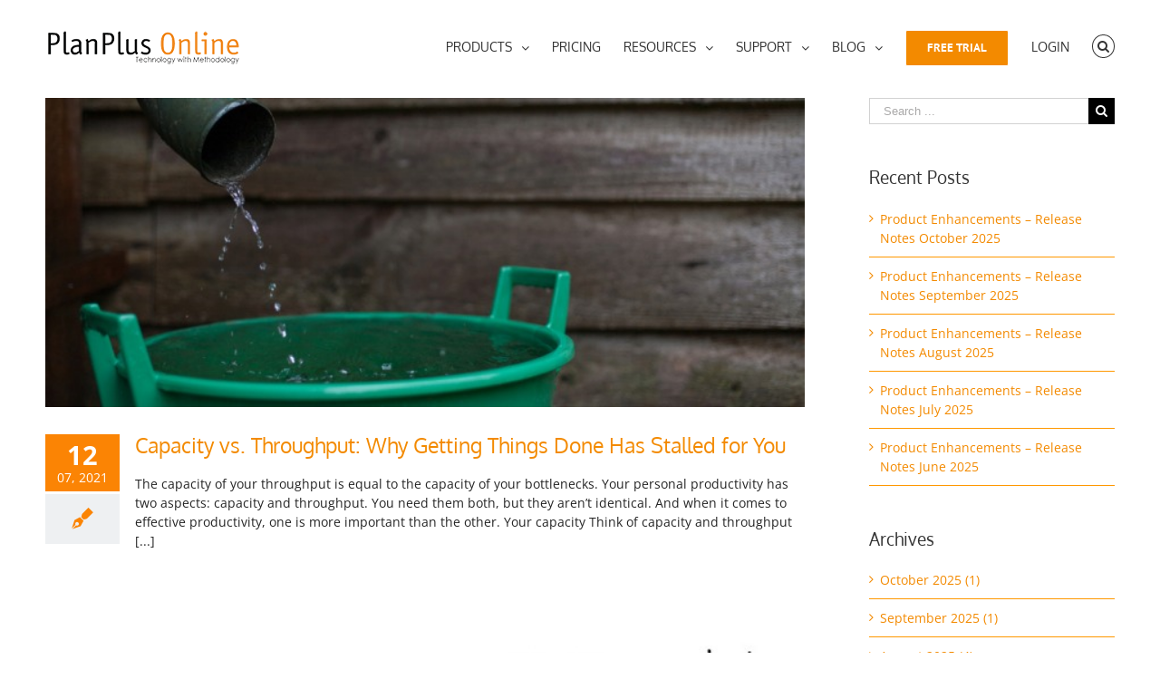

--- FILE ---
content_type: text/html; charset=UTF-8
request_url: https://www.planplusonline.com/tag/productivity/
body_size: 43498
content:
<!DOCTYPE html>
<html class="avada-html-layout-wide" lang="en-US" prefix="og: http://ogp.me/ns# fb: http://ogp.me/ns/fb# og: http://ogp.me/ns#">
<head>
	<meta http-equiv="X-UA-Compatible" content="IE=edge" />
	<meta http-equiv="Content-Type" content="text/html; charset=utf-8"/>
	<meta name="viewport" content="width=device-width, initial-scale=1" /> 	<script id="mcjs">!function(c,h,i,m,p){m=c.createElement(h),p=c.getElementsByTagName(h)[0],m.async=1,m.src=i,p.parentNode.insertBefore(m,p)}(document,"script","https://chimpstatic.com/mcjs-connected/js/users/a0231653890e7c4e14ebcd1c6/5fa40dc24e35d9a1141bc6396.js");</script>
	<meta name="facebook-domain-verification" content="qo0lvisq894pej5ibklvj9hgvfx66s"/>
	<title>Productivity Archives - Get Organized - Online Calendar - Digital Planner</title>

<!-- This site is optimized with the Yoast SEO Premium plugin v5.0.1 - https://yoast.com/wordpress/plugins/seo/ -->
<link rel="canonical" href="https://www.planplusonline.com/tag/productivity/" />
<link rel="next" href="https://www.planplusonline.com/tag/productivity/page/2/" />
<meta property="og:locale" content="en_US" />
<meta property="og:type" content="object" />
<meta property="og:title" content="Productivity Archives - Get Organized - Online Calendar - Digital Planner" />
<meta property="og:url" content="https://www.planplusonline.com/tag/productivity/" />
<meta property="og:site_name" content="Get Organized - Online Calendar - Digital Planner" />
<meta name="twitter:card" content="summary" />
<meta name="twitter:title" content="Productivity Archives - Get Organized - Online Calendar - Digital Planner" />
<meta name="twitter:site" content="@planplus" />
<!-- / Yoast SEO Premium plugin. -->

<link rel='dns-prefetch' href='//s.w.org' />
<link rel="alternate" type="application/rss+xml" title="Get Organized - Online Calendar - Digital Planner &raquo; Feed" href="https://www.planplusonline.com/feed/" />
<link rel="alternate" type="application/rss+xml" title="Get Organized - Online Calendar - Digital Planner &raquo; Comments Feed" href="https://www.planplusonline.com/comments/feed/" />
		
		
		
		
				<link rel="alternate" type="application/rss+xml" title="Get Organized - Online Calendar - Digital Planner &raquo; Productivity Tag Feed" href="https://www.planplusonline.com/tag/productivity/feed/" />
		<script type="text/javascript">
			window._wpemojiSettings = {"baseUrl":"https:\/\/s.w.org\/images\/core\/emoji\/11\/72x72\/","ext":".png","svgUrl":"https:\/\/s.w.org\/images\/core\/emoji\/11\/svg\/","svgExt":".svg","source":{"concatemoji":"https:\/\/www.planplusonline.com\/wp-includes\/js\/wp-emoji-release.min.js?ver=56d75bc6a5f1dc0ebf19a692d8c12c27"}};
			!function(a,b,c){function d(a,b){var c=String.fromCharCode;l.clearRect(0,0,k.width,k.height),l.fillText(c.apply(this,a),0,0);var d=k.toDataURL();l.clearRect(0,0,k.width,k.height),l.fillText(c.apply(this,b),0,0);var e=k.toDataURL();return d===e}function e(a){var b;if(!l||!l.fillText)return!1;switch(l.textBaseline="top",l.font="600 32px Arial",a){case"flag":return!(b=d([55356,56826,55356,56819],[55356,56826,8203,55356,56819]))&&(b=d([55356,57332,56128,56423,56128,56418,56128,56421,56128,56430,56128,56423,56128,56447],[55356,57332,8203,56128,56423,8203,56128,56418,8203,56128,56421,8203,56128,56430,8203,56128,56423,8203,56128,56447]),!b);case"emoji":return b=d([55358,56760,9792,65039],[55358,56760,8203,9792,65039]),!b}return!1}function f(a){var c=b.createElement("script");c.src=a,c.defer=c.type="text/javascript",b.getElementsByTagName("head")[0].appendChild(c)}var g,h,i,j,k=b.createElement("canvas"),l=k.getContext&&k.getContext("2d");for(j=Array("flag","emoji"),c.supports={everything:!0,everythingExceptFlag:!0},i=0;i<j.length;i++)c.supports[j[i]]=e(j[i]),c.supports.everything=c.supports.everything&&c.supports[j[i]],"flag"!==j[i]&&(c.supports.everythingExceptFlag=c.supports.everythingExceptFlag&&c.supports[j[i]]);c.supports.everythingExceptFlag=c.supports.everythingExceptFlag&&!c.supports.flag,c.DOMReady=!1,c.readyCallback=function(){c.DOMReady=!0},c.supports.everything||(h=function(){c.readyCallback()},b.addEventListener?(b.addEventListener("DOMContentLoaded",h,!1),a.addEventListener("load",h,!1)):(a.attachEvent("onload",h),b.attachEvent("onreadystatechange",function(){"complete"===b.readyState&&c.readyCallback()})),g=c.source||{},g.concatemoji?f(g.concatemoji):g.wpemoji&&g.twemoji&&(f(g.twemoji),f(g.wpemoji)))}(window,document,window._wpemojiSettings);
		</script>
		<style type="text/css">
img.wp-smiley,
img.emoji {
	display: inline !important;
	border: none !important;
	box-shadow: none !important;
	height: 1em !important;
	width: 1em !important;
	margin: 0 .07em !important;
	vertical-align: -0.1em !important;
	background: none !important;
	padding: 0 !important;
}
</style>
<link rel='stylesheet' id='wp-block-library-css'  href='https://www.planplusonline.com/wp-includes/css/dist/block-library/style.min.css?ver=56d75bc6a5f1dc0ebf19a692d8c12c27' type='text/css' media='all' />
<link rel='stylesheet' id='fusion-core-style-css'  href='https://www.planplusonline.com/wp-content/plugins/fusion-core/css/style.min.css?ver=56d75bc6a5f1dc0ebf19a692d8c12c27' type='text/css' media='all' />
<link rel='stylesheet' id='avada-stylesheet-css'  href='https://www.planplusonline.com/wp-content/themes/Avada-new%20upload/assets/css/style.min.css?ver=5.7.2' type='text/css' media='all' />
<link rel='stylesheet' id='fontawesome-css'  href='https://www.planplusonline.com/wp-content/themes/Avada-new%20upload/includes/lib/assets/fonts/fontawesome/font-awesome.min.css?ver=5.7.2' type='text/css' media='all' />
<!--[if lte IE 9]>
<link rel='stylesheet' id='avada-IE-fontawesome-css'  href='https://www.planplusonline.com/wp-content/themes/Avada-new%20upload/includes/lib/assets/fonts/fontawesome/font-awesome.min.css?ver=5.7.2' type='text/css' media='all' />
<![endif]-->
<!--[if IE]>
<link rel='stylesheet' id='avada-IE-css'  href='https://www.planplusonline.com/wp-content/themes/Avada-new%20upload/assets/css/ie.min.css?ver=5.7.2' type='text/css' media='all' />
<![endif]-->
<link rel='stylesheet' id='fusion-builder-shortcodes-css'  href='https://www.planplusonline.com/wp-content/plugins/fusion-builder/css/fusion-shortcodes.min.css?ver=1.7.2' type='text/css' media='all' />
<link rel='stylesheet' id='fusion-builder-animations-css'  href='https://www.planplusonline.com/wp-content/plugins/fusion-builder/assets/css/animations.min.css?ver=1.7.2' type='text/css' media='all' />
<link rel='stylesheet' id='fusion-builder-ilightbox-css'  href='https://www.planplusonline.com/wp-content/plugins/fusion-builder/assets/css/ilightbox.min.css?ver=1.7.2' type='text/css' media='all' />
<link rel='stylesheet' id='rpt-css'  href='https://www.planplusonline.com/wp-content/plugins/responsive-pricing-table-pro/css/rpt_style.min.css?ver=56d75bc6a5f1dc0ebf19a692d8c12c27' type='text/css' media='all' />
<script type='text/javascript' src='https://www.planplusonline.com/wp-includes/js/jquery/jquery.js?ver=1.12.4'></script>
<script type='text/javascript' src='https://www.planplusonline.com/wp-includes/js/jquery/jquery-migrate.min.js?ver=1.4.1'></script>
<link rel='https://api.w.org/' href='https://www.planplusonline.com/wp-json/' />
<link rel="EditURI" type="application/rsd+xml" title="RSD" href="https://www.planplusonline.com/xmlrpc.php?rsd" />
<link rel="wlwmanifest" type="application/wlwmanifest+xml" href="https://www.planplusonline.com/wp-includes/wlwmanifest.xml" /> 

<meta name="cdp-version" content="1.4.5" />		<style id="fusion-stylesheet-inline-css" type="text/css">@font-face {
  font-family: 'Open Sans';
  font-style: italic;
  font-weight: 400;
  font-stretch: normal;
  src: url(//fonts.gstatic.com/s/opensans/v44/memQYaGs126MiZpBA-UFUIcVXSCEkx2cmqvXlWq8tWZ0Pw86hd0Rk8ZkWVAexQ.ttf) format('truetype');
}
@font-face {
  font-family: 'Open Sans';
  font-style: italic;
  font-weight: 700;
  font-stretch: normal;
  src: url(//fonts.gstatic.com/s/opensans/v44/memQYaGs126MiZpBA-UFUIcVXSCEkx2cmqvXlWq8tWZ0Pw86hd0RkyFjWVAexQ.ttf) format('truetype');
}
@font-face {
  font-family: 'Open Sans';
  font-style: normal;
  font-weight: 400;
  font-stretch: normal;
  src: url(//fonts.gstatic.com/s/opensans/v44/memSYaGs126MiZpBA-UvWbX2vVnXBbObj2OVZyOOSr4dVJWUgsjZ0B4gaVc.ttf) format('truetype');
}
@font-face {
  font-family: 'Open Sans';
  font-style: normal;
  font-weight: 700;
  font-stretch: normal;
  src: url(//fonts.gstatic.com/s/opensans/v44/memSYaGs126MiZpBA-UvWbX2vVnXBbObj2OVZyOOSr4dVJWUgsg-1x4gaVc.ttf) format('truetype');
}
@font-face {
  font-family: 'Oxygen';
  font-style: normal;
  font-weight: 400;
  src: url(//fonts.gstatic.com/s/oxygen/v16/2sDfZG1Wl4LcnbuKjk0j.ttf) format('truetype');
}
@font-face {
  font-family: 'PT Sans';
  font-style: normal;
  font-weight: 400;
  src: url(//fonts.gstatic.com/s/ptsans/v18/jizaRExUiTo99u79D0KEwA.ttf) format('truetype');
}
@font-face {
  font-family: 'PT Sans';
  font-style: normal;
  font-weight: 700;
  src: url(//fonts.gstatic.com/s/ptsans/v18/jizfRExUiTo99u79B_mh0O6tKA.ttf) format('truetype');
}
/********* Compiled CSS - Do not edit *********/@font-face{font-family:;src:;font-weight: normal;font-style: normal;}.Avada_572{color:green;}body,html,html body.custom-background{background-color:#ffffff;}.width-100 .fusion-fullwidth{margin-left:-50px;margin-right:-50px;}a:hover{color:#fb8404;}#main .about-author .title a:hover,#main .post h2 a:hover,#wrapper .fusion-vertical-menu-widget .menu li.current-menu-item > a,#wrapper .fusion-vertical-menu-widget .menu li.current_page_ancestor > a,#wrapper .fusion-widget-area .current-menu-item > a,#wrapper .fusion-widget-area .current-menu-item > a:before,#wrapper .fusion-widget-area .current_page_item > a,#wrapper .fusion-widget-area .current_page_item > a:before,#wrapper .jtwt .jtwt_tweet a:hover,.content-box-percentage,.fusion-content-widget-area .widget .recentcomments:hover:before,.fusion-content-widget-area .widget li a:hover,.fusion-content-widget-area .widget li a:hover:before,.fusion-content-widget-area .widget_archive li a:hover:before,.fusion-content-widget-area .widget_categories li a:hover,.fusion-content-widget-area .widget_categories li a:hover:before,.fusion-content-widget-area .widget_links li a:hover:before,.fusion-content-widget-area .widget_nav_menu li a:hover:before,.fusion-content-widget-area .widget_pages li a:hover:before,.fusion-content-widget-area .widget_recent_entries li a:hover:before,.fusion-copyright-notice a:hover,.fusion-date-and-formats .fusion-format-box i,.fusion-footer-widget-area a:hover,.fusion-read-more:hover:after,.more a:hover:after,.pagination-next:hover:after,.pagination-prev:hover:before,.price > .amount,.price ins .amount,.project-content .project-info .project-info-box a:hover,.side-nav .arrow:hover:after,.side-nav li.current_page_ancestor > a,.side-nav ul > li.current_page_item > a,.single-navigation a[rel=next]:hover:after,.single-navigation a[rel=prev]:hover:before,.star-rating span:before,.star-rating:before,h5.toggle:hover a{color:#fb8404;}.star-rating span:before,.star-rating:before{color:#fb8404;}#nav ul li > a:hover,#sticky-nav ul li > a:hover,#wrapper .post-content blockquote,.comment-text blockquote,.fusion-hide-pagination-text .pagination-next:hover,.fusion-hide-pagination-text .pagination-prev:hover,.pagination .current,.pagination a.inactive:hover,.progress-bar-content,.tagcloud a:hover{border-color:#fb8404;}.fusion-content-widget-area .fusion-tabs-widget .fusion-tabs-nav ul li.active a{border-top-color:#fb8404;background:#ffffff;}#wrapper .side-nav li.current_page_item a{border-right-color:#fb8404;border-left-color:#fb8404;}#wrapper .fusion-vertical-menu-widget .menu li.current_page_item > a{border-right-color:#fb8404;border-left-color:#fb8404;}#toTop:hover,.circle-yes ul li:before,.fusion-date-and-formats .fusion-date-box,.fusion-search-form-classic .searchform .fusion-search-form-content .fusion-search-button input[type="submit"]:hover,.pagination .current,.progress-bar-content,.table-2 table thead,.tagcloud a:hover,ul.arrow li:before,ul.circle-yes li:before{background-color:#fb8404;}#fusion-gmap-container,#main,#sliders-container,#wrapper,.fusion-separator .icon-wrapper,body,html{background-color:#ffffff;}.fusion-footer-widget-area{background-color:#2a2929;border-color:#fb8404;border-top-width:4px;padding-top:53px;padding-bottom:20px;}.fusion-footer-widget-area .fusion-tabs-widget .fusion-tabs-nav ul li{border-color:#2a2929;}.fusion-footer-widget-area .fusion-tabs-widget .fusion-tabs-clean .fusion-tabs-nav ul{border:1px solid #505152;}.fusion-footer-widget-area .fusion-tabs-widget .fusion-tabs-clean .fusion-tabs-nav ul li{border-color:#505152;}.fusion-footer-copyright-area{background-color:#282a2b;border-color:#4b4c4d;border-top-width:1px;padding-top:18px;padding-bottom:16px;}.fusion-copyright-notice{color:#8c8989;font-size:12px;}.fusion-copyright-notice a{color:#bfbfbf;}.fusion-footer-copyright-area a:hover{color:#ffffff;}.fusion-footer footer .fusion-columns {margin:0 -15px;}.fusion-footer footer .fusion-columns .fusion-column{padding-right:15px;padding-left:15px;}.fusion-image-wrapper .fusion-rollover{background-image:linear-gradient(top, rgba(232,203,144,0.8) 0%, #d6ad5a 100%);background-image:-webkit-gradient(linear, left top, left bottom, color-stop(0, rgba(232,203,144,0.8)), color-stop(1, #d6ad5a));background-image:filter: progid:DXImageTransform.Microsoft.gradient(startColorstr=#e8cb90, endColorstr=#d6ad5a), progid: DXImageTransform.Microsoft.Alpha(Opacity=0);background-image:-webkit-linear-gradient(top, rgba(232,203,144,0.8) 0%, #d6ad5a 100%);background-image:-moz-linear-gradient(top, rgba(232,203,144,0.8) 0%, #d6ad5a 100%);background-image:-ms-linear-gradient(top, rgba(232,203,144,0.8) 0%, #d6ad5a 100%);background-image:-o-linear-gradient(top, rgba(232,203,144,0.8) 0%, #d6ad5a 100%);transform:translateY(100%);-webkit-transform:translateY(100%);-moz-transform:translateY(100%);-ms-transform:translateY(100%);-o-transform:translateY(100%);}.no-cssgradients .fusion-image-wrapper .fusion-rollover{background:#e8cb90;}.fusion-image-wrapper:hover .fusion-rollover{filter:progid:DXImageTransform.Microsoft.gradient(startColorstr=#e8cb90, endColorstr=#d6ad5a), progid: DXImageTransform.Microsoft.Alpha(Opacity=100);transform:translateY(0%);-webkit-transform:translateY(0%);-moz-transform:translateY(0%);-ms-transform:translateY(0%);-o-transform:translateY(0%);}.fusion-image-wrapper .fusion-rollover .fusion-rollover-gallery,.fusion-image-wrapper .fusion-rollover .fusion-rollover-link{background-color:#333333;width:calc(25px * 2.41);height:calc(25px * 2.41);background:#333333;}.fusion-image-wrapper .fusion-rollover .fusion-rollover-content .fusion-product-buttons a:before,.fusion-image-wrapper .fusion-rollover .fusion-rollover-content .fusion-rollover-categories,.fusion-image-wrapper .fusion-rollover .fusion-rollover-content .fusion-rollover-categories a,.fusion-image-wrapper .fusion-rollover .fusion-rollover-content .fusion-rollover-title a,.fusion-image-wrapper .fusion-rollover .fusion-rollover-content .price *,.fusion-image-wrapper .fusion-rollover .fusion-rollover-content a,.fusion-rollover .fusion-rollover-content .fusion-rollover-title{color:#333333;}.fusion-page-title-bar{border-color:#d2d3d4;background-image:url("//www.planplusonline.com/wp-content/uploads/2016/02/white-background.jpg");background-color:#f6f6f6;background-size:cover;height:57px;-webkit-background-size:cover;-moz-background-size:cover;-ms-background-size:cover;-o-background-size:cover;}#slidingbar-area .widget-title,#slidingbar-area h3,.fusion-footer-widget-area .widget-title,.fusion-footer-widget-area h3,.fusion-privacy-bar-full .column-title{font-family:"PT Sans", Arial, Helvetica, sans-serif;font-size:13px;font-weight:400;line-height:13px;letter-spacing:0px;font-style:normal;}.fusion-footer-copyright-area > .fusion-row,.fusion-footer-widget-area > .fusion-row{padding-left:0px;padding-right:0px;}#nav ul li ul li a,#reviews #comments > h2,#sticky-nav ul li ul li a,#wrapper #nav ul li ul li > a,#wrapper #sticky-nav ul li ul li > a,.avada-container h3,.comment-form input[type="submit"],.ei-title h3,.fusion-blog-shortcode .fusion-timeline-date,.fusion-image-wrapper .fusion-rollover .fusion-rollover-content .fusion-rollover-categories,.fusion-image-wrapper .fusion-rollover .fusion-rollover-content .fusion-rollover-title,.fusion-image-wrapper .fusion-rollover .fusion-rollover-content .price,.fusion-image-wrapper .fusion-rollover .fusion-rollover-content a,.fusion-load-more-button,.fusion-main-menu .sub-menu,.fusion-main-menu .sub-menu li a,.fusion-megamenu-widgets-container,.fusion-megamenu-wrapper .fusion-megamenu-submenu > a:hover,.fusion-megamenu-wrapper li .fusion-megamenu-title-disabled,.fusion-page-title-bar h3,.gform_page_footer input[type=button],.meta .fusion-date,.more,.post-content blockquote,.review blockquote div strong,.review blockquote q,.ticket-selector-submit-btn[type=submit],body{font-family:"Open Sans", Arial, Helvetica, sans-serif;font-weight:400;letter-spacing:0px;font-style:normal;}.post-content blockquote,.review blockquote q{font-style:italic;}#nav ul li ul li a,#reviews #comments > h2,#side-header .fusion-contact-info,#side-header .header-social .top-menu,#sticky-nav ul li ul li a,#wrapper #nav ul li ul li > a,#wrapper #sticky-nav ul li ul li > a,.avada-container h3,.comment-form input[type="submit"],.ei-title h3,.fusion-accordian .panel-body,.fusion-image-wrapper .fusion-rollover .fusion-rollover-content .fusion-rollover-categories,.fusion-image-wrapper .fusion-rollover .fusion-rollover-content .fusion-rollover-title,.fusion-image-wrapper .fusion-rollover .fusion-rollover-content .price,.fusion-image-wrapper .fusion-rollover .fusion-rollover-content a,.fusion-main-menu .sub-menu,.fusion-main-menu .sub-menu li a,.fusion-megamenu-widgets-container,.fusion-megamenu-wrapper .fusion-megamenu-submenu > a:hover,.fusion-megamenu-wrapper li .fusion-megamenu-title-disabled,.fusion-page-title-bar h3,.gform_page_footer input[type=button],.meta .fusion-date,.more,.post-content blockquote,.review blockquote div strong,.review blockquote q,.ticket-selector-submit-btn[type=submit],body{line-height:1.5;}#slidingbar-area .slide-excerpt h2,#slidingbar-area ul,.counter-box-content,.fusion-alert,.fusion-blog-layout-timeline .fusion-timeline-date,.fusion-footer-widget-area .slide-excerpt h2,.fusion-footer-widget-area ul,.fusion-progressbar .progress-title,.gform_wrapper .gfield_description,.gform_wrapper label,.jtwt .jtwt_tweet,.post-content blockquote,.project-content .project-info h4,.review blockquote q,.sidebar .jtwt .jtwt_tweet,.sidebar .slide-excerpt h2,body{font-size:14px;}#reviews #comments > h2,#wrapper .meta,.fusion-blog-timeline-layout .fusion-timeline-date,.fusion-main-menu .fusion-custom-menu-item-contents,.fusion-rollover .price .amount,.post .post-content,.post-content blockquote,.project-content .project-info h4,.review blockquote div,.search input,.sidebar .jtwt,.sidebar .widget .recentcomments,.sidebar .widget_archive li,.sidebar .widget_categories li,.sidebar .widget_layered_nav li,.sidebar .widget_links li,.sidebar .widget_meta li,.sidebar .widget_nav_menu li,.sidebar .widget_pages li,.sidebar .widget_product_categories li,.sidebar .widget_recent_entries li,.title-row,body{color:#252525;}.fusion-page-title-bar .fusion-breadcrumbs,.fusion-page-title-bar .fusion-breadcrumbs li,.fusion-page-title-bar .fusion-breadcrumbs li a{font-size:10px;}#wrapper .side-nav li a{font-size:14px;}.sidebar .widget .widget-title{font-size:19px;}.fusion-main-menu > ul > li > a,.fusion-vertical-menu-widget ul.menu li a,.side-nav li a{font-family:Oxygen, Arial, Helvetica, sans-serif;font-size:14px;font-weight:400;letter-spacing:0px;font-style:normal;}.fusion-flyout-cart-wrapper .fusion-widget-cart-number,.fusion-main-menu-cart .fusion-widget-cart-number{font-family:Oxygen, Arial, Helvetica, sans-serif;}.fusion-menu-highlight-label{border-radius:0px;-webkit-border-radius:0px;}#slidingbar-area .widget-title,#slidingbar-area h3{font-size:13px;line-height:13px;}#main .fusion-row,#slidingbar-area .fusion-row,.fusion-footer-copyright-area .fusion-row,.fusion-footer-widget-area .fusion-row,.fusion-page-title-row,.tfs-slider .slide-content-container .slide-content{max-width:100%;}#wrapper #main .fusion-portfolio-content > h1.fusion-post-title,#wrapper #main .fusion-portfolio-content > h2.fusion-post-title,#wrapper #main .fusion-post-content > .blog-shortcode-post-title,#wrapper #main .fusion-post-content > h1.fusion-post-title,#wrapper #main .fusion-post-content > h2.fusion-post-title,#wrapper #main .post > .fusion-post-title-meta-wrap > h1.fusion-post-title,#wrapper #main .post > .fusion-post-title-meta-wrap > h2.fusion-post-title,#wrapper #main .post > h1.fusion-post-title,#wrapper #main .post > h2.fusion-post-title,#wrapper .fusion-events-shortcode .fusion-events-meta h1,#wrapper .fusion-events-shortcode .fusion-events-meta h2,.single-product #main .product h1.product_title,.single-product #main .product h2.product_title{font-family:Oxygen, Arial, Helvetica, sans-serif;font-weight:400;line-height:24px;letter-spacing:0px;font-style:normal;font-size:23px;}#wrapper #main .fusion-portfolio-content > h1.fusion-post-title,#wrapper #main .fusion-portfolio-content > h2.fusion-post-title,#wrapper #main .fusion-post-content > .blog-shortcode-post-title,#wrapper #main .fusion-post-content > h1.fusion-post-title,#wrapper #main .fusion-post-content > h2.fusion-post-title,#wrapper #main .post > .fusion-post-title-meta-wrap > h1.fusion-post-title,#wrapper #main .post > .fusion-post-title-meta-wrap > h2.fusion-post-title,#wrapper #main .post > h1.fusion-post-title,#wrapper #main .post > h2.fusion-post-title,#wrapper .fusion-events-shortcode .fusion-events-meta h1,#wrapper .fusion-events-shortcode .fusion-events-meta h2{color:#999999;}#wrapper #main #comments .fusion-title h2,#wrapper #main #comments .fusion-title h3,#wrapper #main #respond .fusion-title h2,#wrapper #main #respond .fusion-title h3,#wrapper #main .about-author .fusion-title h2,#wrapper #main .about-author .fusion-title h3,#wrapper #main .related-posts .fusion-title h2,#wrapper #main .related-posts .fusion-title h3,#wrapper #main .related.products .fusion-title h2,#wrapper #main .related.products .fusion-title h3,.single-product .woocommerce-tabs h2,.single-product .woocommerce-tabs h3{font-family:Oxygen, Arial, Helvetica, sans-serif;font-weight:400;line-height:1.5;letter-spacing:0px;font-size:18px;color:#252525;}.ei-title h2{font-size:42px;color:#333333;}.ei-title h3{font-size:20px;color:#747474;}#wrapper .fusion-events-shortcode .fusion-events-meta h4,.fusion-carousel-meta,.fusion-image-wrapper .fusion-rollover .fusion-rollover-content .fusion-rollover-categories,.fusion-image-wrapper .fusion-rollover .fusion-rollover-content .fusion-rollover-categories a,.fusion-recent-posts .columns .column .meta,.fusion-single-line-meta{font-size:12px;}.fusion-carousel-meta,.fusion-meta,.fusion-meta-info,.fusion-recent-posts .columns .column .meta,.post .single-line-meta,.widget_recent_entries .post-date{font-size:12px;}.fusion-image-wrapper .fusion-rollover .fusion-rollover-content .fusion-product-buttons a,.fusion-rollover-linebreak,.product-buttons a{font-size:;}.fusion-image-wrapper .fusion-rollover .fusion-rollover-content .fusion-product-buttons a,.product-buttons a{padding-left:calc( + 2px);}.fusion-image-wrapper .fusion-rollover .fusion-rollover-content .fusion-product-buttons a:before,.product-buttons a:before{margin-left:calc(- - 2px);}.page-links,.pagination,.pagination .pagination-next,.pagination .pagination-prev{font-size:12px;}.fusion-page-title-bar h1{color:#747474;}.fusion-page-title-bar h3{color:#747474;font-size:14px;line-height:26px;}#main .post h2 a,.about-author .title a,.fusion-content-widget-area .widget .recentcomments a,.fusion-content-widget-area .widget li a,.fusion-content-widget-area .widget_categories li,.fusion-hide-pagination-text .pagination-next:after,.fusion-hide-pagination-text .pagination-prev:before,.fusion-load-more-button,.fusion-rollover a,.pagination .pagination-next:after,.pagination .pagination-prev:before,.project-content .project-info .project-info-box a,.shop_attributes tr th,.single-navigation a[rel="next"]:after,.single-navigation a[rel="prev"]:before,body a,body a:after,body a:before{color:#f38a00;}.pagination .pagination-next:hover:after,.pagination .pagination-prev:hover:before{color:#fb8404;}.fusion-page-title-bar .fusion-breadcrumbs,.fusion-page-title-bar .fusion-breadcrumbs a{color:#333333;}.fusion-page-title-bar .fusion-breadcrumbs a:hover{color:#333333;}#slidingbar-area .fusion-title > *,#slidingbar-area .widget-title,#slidingbar-area h3{color:#dddddd;}.sidebar .widget .heading h4,.sidebar .widget .widget-title{color:#333333;}.sidebar .widget .heading .widget-title,.sidebar .widget .widget-title{background-color:rgba(255,255,255,0);}.fusion-footer-widget-area .widget-title,.fusion-footer-widget-area h3,.fusion-footer-widget-column .product-title{color:#dddddd;}.fusion-footer-widget-area,.fusion-footer-widget-area .jtwt,.fusion-footer-widget-area .jtwt .jtwt_tweet,.fusion-footer-widget-area .widget li.recentcomments,.fusion-footer-widget-area .widget_archive li,.fusion-footer-widget-area .widget_categories li,.fusion-footer-widget-area .widget_layered_nav li,.fusion-footer-widget-area .widget_links li,.fusion-footer-widget-area .widget_meta li,.fusion-footer-widget-area .widget_nav_menu li,.fusion-footer-widget-area .widget_pages li,.fusion-footer-widget-area .widget_product_categories li,.fusion-footer-widget-area .widget_recent_entries li,.fusion-footer-widget-area article.col{color:#8c8989;}.fusion-footer-widget-area .fusion-accordian .panel-title a,.fusion-footer-widget-area .fusion-tabs-widget .fusion-tabs-nav ul li a,.fusion-footer-widget-area .fusion-tabs-widget .fusion-tabs-widget-content .fusion-date-box,.fusion-footer-widget-area .fusion-tabs-widget .fusion-tabs-widget-content .post-holder a,.fusion-footer-widget-area .jtwt .jtwt_tweet a,.fusion-footer-widget-area .widget li a:before,.fusion-footer-widget-area a{color:#bfbfbf;}#wrapper .fusion-footer-widget-area .jtwt .jtwt_tweet a:hover,.fusion-footer-widget-area .fusion-accordian .panel-title a:hover,.fusion-footer-widget-area .fusion-tabs-widget .fusion-tabs-widget-content .post-holder a:hover,.fusion-footer-widget-area .widget a:hover,.fusion-footer-widget-area .widget li a:hover:before,.fusion-footer-widget-area .widget li.recentcomments:hover:before,.fusion-footer-widget-area ul li a:hover{color:#fb8404;}.fusion-footer-widget-area .tagcloud a:hover{background-color:#fb8404;}#wrapper .fusion-footer-widget-area .fusion-tabs.classic .nav-tabs > li.active .tab-link,#wrapper .fusion-footer-widget-area .fusion-tabs.classic .nav-tabs > li.active .tab-link:focus,#wrapper .fusion-footer-widget-area .fusion-tabs.classic .nav-tabs > li.active .tab-link:hover,#wrapper .fusion-footer-widget-area .fusion-tabs.vertical-tabs.classic .nav-tabs > li.active .tab-link,.fusion-footer-widget-area .fusion-tabs-widget .fusion-tabs-nav ul li.active a{border-color:#fb8404;}.fusion-footer-widget-area .fusion-accordian .panel-title a:hover .fa-fusion-box{background-color:#fb8404 !important;}.fusion-load-more-button.fusion-blog-button{background-color:#ebeaea;}.fusion-load-more-button.fusion-blog-button:hover{background-color:rgba(235,234,234,0.8);}.fusion-load-more-button.fusion-blog-button,.fusion-load-more-button.fusion-blog-button:hover{color:#333;}.fusion-load-more-button.fusion-portfolio-button{background-color:#ebeaea;}.fusion-load-more-button.fusion-portfolio-button:hover{background-color:rgba(235,234,234,0.8);}.fusion-load-more-button.fusion-portfolio-button,.fusion-load-more-button.fusion-portfolio-button:hover{color:#333;}.fusion-portfolio-archive .fusion-load-more-button.fusion-portfolio-button{background-color:#ebeaea;}.fusion-portfolio-archive .fusion-load-more-button.fusion-portfolio-button:hover{background-color:rgba(235,234,234,0.8);}.fusion-portfolio-archive .fusion-load-more-button.fusion-portfolio-button,.fusion-portfolio-archive .fusion-load-more-button.fusion-portfolio-button:hover{color:#333;}.fusion-sb-toggle-wrapper .fusion-sb-toggle:after{color:#ffffff;}.fusion-sb-toggle-wrapper .fusion-sb-close:after{color:#ffffff;}.fusion-footer-widget-area .fusion-accordian .fusion-panel,.fusion-footer-widget-area .fusion-tabs-widget .fusion-tabs-classic,.fusion-footer-widget-area .fusion-tabs-widget .fusion-tabs-widget-content .fusion-tabs-widget-items li,.fusion-footer-widget-area .product_list_widget li,.fusion-footer-widget-area .tagcloud a,.fusion-footer-widget-area .widget li.recentcomments,.fusion-footer-widget-area .widget_archive li,.fusion-footer-widget-area .widget_categories li,.fusion-footer-widget-area .widget_layered_nav li,.fusion-footer-widget-area .widget_links li,.fusion-footer-widget-area .widget_meta li,.fusion-footer-widget-area .widget_nav_menu li,.fusion-footer-widget-area .widget_pages li,.fusion-footer-widget-area .widget_product_categories li,.fusion-footer-widget-area .widget_recent_entries li,.fusion-footer-widget-area ul li{border-color:#505152;}#comment-input input,#comment-textarea textarea,.avada-select .select2-container .select2-choice,.avada-select .select2-container .select2-choice2,.avada-select-parent select,.chzn-container .chzn-drop,.chzn-container-single .chzn-single,.comment-form-comment textarea,.input-text,.main-nav-search-form input,.post-password-form label input[type="password"],.search-page-search-form input,.searchform .fusion-search-form-content .fusion-search-field input,.select2-container--default .select2-selection--single,.select2-dropdown,input.s,input[type="email"],input[type="number"],input[type="password"],input[type="text"],select,textarea{background-color:#ffffff;}#wrapper .select-arrow,.avada-select-parent .select-arrow,.fusion-modal-content .select-arrow{background-color:#ffffff;}#calc_shipping_state_field .select2-selection__placeholder,#comment-input .placeholder,#comment-input input,#comment-textarea .placeholder,#comment-textarea textarea,.avada-select .select2-container .select2-choice,.avada-select .select2-container .select2-choice2,.avada-select-parent select,.chzn-container .chzn-drop,.chzn-container-single .chzn-single,.comment-form-comment textarea,.fusion-search-form-clean .searchform .fusion-search-form-content .fusion-search-button input[type="submit"],.input-text,.main-nav-search-form input,.post-password-form label input[type="password"],.search-page-search-form input,.searchform .fusion-search-form-content .fusion-search-field input,.select2-container--default .select2-selection--single .select2-selection__rendered,.select2-results__option,input.s,input.s .placeholder,input[type="email"],input[type="number"],input[type="password"],input[type="text"],select,textarea{color:#aaa9a9;font-size:13px;}#wrapper .select-arrow,.avada-select-parent .select-arrow,.fusion-modal-content .select-arrow,.gravity-select-parent .select-arrow,.select-arrow,.wpcf7-select-parent .select-arrow{font-size:9.75px;}#comment-input input::-webkit-input-placeholder,#comment-textarea textarea::-webkit-input-placeholder,.comment-form-comment textarea::-webkit-input-placeholder,.input-text::-webkit-input-placeholder,.post-password-form label input[type="password"]::-webkit-input-placeholder,.searchform .s::-webkit-input-placeholder,input#s::-webkit-input-placeholder,input::-webkit-input-placeholder{color:#aaa9a9;}#comment-input input:-moz-placeholder,#comment-textarea textarea:-moz-placeholder,.comment-form-comment textarea:-moz-placeholder,.input-text:-moz-placeholder,.post-password-form label input[type="password"]:-moz-placeholder,.searchform .s:-moz-placeholder,input#s:-moz-placeholder,input:-moz-placeholder{color:#aaa9a9;}#comment-input input::-moz-placeholder,#comment-textarea textarea::-moz-placeholder,.comment-form-comment textarea::-moz-placeholder,.input-text::-moz-placeholder,.post-password-form label input[type="password"]::-moz-placeholder,.searchform .s::-moz-placeholder,input#s::-moz-placeholder,input::-moz-placeholder{color:#aaa9a9;}#comment-input input:-ms-input-placeholder,#comment-textarea textarea:-ms-input-placeholder,.comment-form-comment textarea:-ms-input-placeholder,.input-text:-ms-input-placeholder,.post-password-form label input[type="password"]::-ms-input-placeholder,.searchform .s:-ms-input-placeholder,input#s:-ms-input-placeholder,input:-ms-input-placeholder{color:#aaa9a9;}#comment-input input,#comment-textarea textarea,.avada-select .select2-container .select2-choice,.avada-select .select2-container .select2-choice .select2-arrow,.avada-select .select2-container .select2-choice2 .select2-arrow,.avada-select-parent .select-arrow,.avada-select-parent select,.chzn-container .chzn-drop,.chzn-container-single .chzn-single,.comment-form-comment textarea,.gravity-select-parent .select-arrow,.input-text,.main-nav-search-form input,.post-password-form label input[type="password"],.search-page-search-form input,.searchform .fusion-search-form-content .fusion-search-field input,.select-arrow,.select2-container--default .select2-search--dropdown .select2-search__field,.select2-container--default .select2-selection--single,.select2-dropdown,input.s,input[type="email"],input[type="number"],input[type="password"],input[type="text"],select,textarea{border-color:#d2d2d2;}#comment-input input,#comment-textarea textarea,.avada-select .select2-container .select2-choice,.avada-select .select2-container .select2-choice .select2-arrow,.avada-select .select2-container .select2-choice2 .select2-arrow,.avada-select-parent .select-arrow,.avada-select-parent select,.chzn-container .chzn-drop,.chzn-container-single .chzn-single,.comment-form-comment textarea,.fusion-search-form-classic .searchform .fusion-search-form-content,.gravity-select-parent .select-arrow,.input-text,.main-nav-search-form input,.post-password-form label input[type="password"],.search-page-search-form input,.searchform .fusion-search-form-content .fusion-search-field input,.select-arrow,.select2-container--default .select2-search--dropdown .select2-search__field,.select2-container--default .select2-selection--single,.select2-dropdown,input.s,input[type="email"],input[type="number"],input[type="password"],input[type="tel"],input[type="text"],select,textarea{border-radius:0px;-webkit-border-radius:0px;}#comment-input input,#comment-textarea textarea,.avada-select .select2-container .select2-choice,.avada-select .select2-container .select2-choice .select2-arrow,.avada-select .select2-container .select2-choice2 .select2-arrow,.avada-select-parent .select-arrow,.avada-select-parent select,.chzn-container .chzn-drop,.chzn-container-single .chzn-single,.comment-form-comment textarea,.fusion-search-form-classic .searchform .fusion-search-form-content,.gravity-select-parent .select-arrow,.input-text,.main-nav-search-form input,.post-password-form label input[type="password"],.search-page-search-form input,.searchform .fusion-search-form-content .fusion-search-field input,.select-arrow,.select2-container .select2-selection .select2-selection__arrow,.select2-container--default .select2-search--dropdown .select2-search__field,.select2-container--default .select2-selection--single,.select2-dropdown,input.s,input[type="email"],input[type="number"],input[type="password"],input[type="tel"],input[type="text"],select,textarea{border-width:1px;}.avada-select-parent .select-arrow,.gravity-select-parent .select-arrow,.select-arrow,.wpcf7-select-parent .select-arrow{bottom:1px;border-top-left-radius:0;border-bottom-left-radius:0;right:1px;}.fusion-search-form-classic #bbpress-forums .bbp-search-form #bbp_search,.fusion-search-form-classic .searchform .fusion-search-form-content .fusion-search-field input{border-right:none;border-top-right-radius:0;border-bottom-right-radius:0;}.select2-container--default .select2-selection--single .select2-selection__arrow b{border-top-color:#d2d2d2;}.select2-container--default.select2-container--open .select2-selection--single .select2-selection__arrow b{border-bottom-color:#d2d2d2;}#comment-input input,.avada-select .select2-container .select2-choice,.avada-select-parent select,.chzn-container .chzn-drop,.chzn-container-single .chzn-single,.fusion-login-box .fusion-login-form input[type=password],.fusion-login-box .fusion-login-form input[type=text],.input-text:not(textarea),.main-nav-search-form input,.post-password-form label input[type="password"],.search-page-search-form input,.searchform .fusion-search-form-content .fusion-search-field input,.select2-container--default .select2-selection--single,.select2-container--default .select2-selection--single .select2-selection__arrow,input.s,input[type="email"],input[type="number"],input[type="password"],input[type="text"],select{height:29px;padding-top:0;padding-bottom:0;}.avada-select .select2-container .select2-choice .select2-arrow,.avada-select .select2-container .select2-choice2 .select2-arrow,.searchform .fusion-search-form-content .fusion-search-button input[type="submit"]{height:29px;width:29px;line-height:29px;}.fusion-search-form-clean #bbpress-forums .bbp-search-form #bbp_search,.fusion-search-form-clean .searchform .fusion-search-form-content .fusion-search-field input{padding-left:29px;}.select2-container .select2-choice > .select2-chosen,.select2-container--default .select2-selection--single .select2-selection__rendered{line-height:29px;}.select-arrow,.select2-arrow{color:#d2d2d2;}.fusion-page-title-bar .fusion-page-title-row h1{font-size:20px;line-height:1.39;}.fusion-portfolio-content-wrapper .fusion-portfolio-content{text-align:left;}.fusion-portfolio-boxed .fusion-portfolio-content{padding:25px 25px 25px 25px;}.fusion-portfolio-boxed.fusion-portfolio-element .fusion-portfolio-content{padding:25px 25px 25px 25px;}.fusion-portfolio-content .fusion-portfolio-meta{font-size:21px;}body.has-sidebar #content{width:71%;}body.has-sidebar #main .sidebar{width:23%;}body.has-sidebar.double-sidebars #content{width:52%;margin-left:24%;}body.has-sidebar.double-sidebars #main #sidebar{width:21%;margin-left:-76%;}body.has-sidebar.double-sidebars #main #sidebar-2{width:21%;margin-left:3%;}#main .fusion-sticky-sidebar .fusion-sidebar-inner-content,#main .sidebar:not( .fusion-sticky-sidebar ){background-color:rgba(255,255,255,0);}#main .sidebar{padding:0px;}#main .sidebar.fusion-sticky-sidebar .fusion-sidebar-inner-content{padding:0px;}.fusion-single-sharing-box{background-color:#f6f6f6;}.fusion-blog-layout-masonry .fusion-post-content-wrapper{background-color:rgb(255,255,255);}.fusion-portfolio-layout-masonry{margin:-6px;;}.fusion-portfolio-layout-masonry .fusion-portfolio-content{padding:20px 0;background-color:rgb(255,255,255);}.fusion-blog-layout-grid .post .fusion-post-wrapper,.fusion-blog-layout-timeline .post,.fusion-portfolio.fusion-portfolio-boxed .fusion-portfolio-content-wrapper,.products li.product{background-color:rgba(255,255,255,0);}.fusion-blog-layout-grid .post .flexslider,.fusion-blog-layout-grid .post .fusion-post-wrapper,.fusion-blog-layout-timeline .fusion-timeline-arrow,.fusion-blog-layout-timeline .fusion-timeline-date,.fusion-blog-layout-timeline .fusion-timeline-line,.fusion-blog-layout-timeline .post,.fusion-blog-layout-timeline .post .flexslider,.fusion-blog-timeline-layout .post,.fusion-blog-timeline-layout .post .flexslider,.fusion-portfolio.fusion-portfolio-boxed .fusion-portfolio-content-wrapper,.product-buttons,.product-buttons-container,.products li{border-color:#ebeaea;}.fusion-blog-layout-grid .post .fusion-content-sep,.fusion-blog-layout-timeline .post .fusion-content-sep,.fusion-blog-timeline-layout .post .fusion-content-sep,.fusion-body .product .fusion-content-sep,.fusion-portfolio.fusion-portfolio-boxed .fusion-content-sep{border-color:#bcbaba;}.fusion-blog-layout-timeline .fusion-timeline-circle,.fusion-blog-layout-timeline .fusion-timeline-date,.fusion-blog-timeline-layout .fusion-timeline-circle,.fusion-blog-timeline-layout .fusion-timeline-date{background-color:#ebeaea;}.fusion-blog-timeline-layout .fusion-timeline-arrow,.fusion-blog-timeline-layout .fusion-timeline-icon,.fusion-timeline-arrow,.fusion-timeline-icon{color:#ebeaea;}div.indicator-hint{background:#ffffff;border-color:#ffffff;}#posts-container .fusion-blog-layout-grid{margin:-20px -20px 0 -20px;}#posts-container .fusion-blog-layout-grid .fusion-post-grid{padding:20px;}.quicktags-toolbar input{background:linear-gradient(to top, #ffffff, #ffffff ) #3E3E3E;background:-webkit-linear-gradient(to top, #ffffff, #ffffff ) #3E3E3E;background:-moz-linear-gradient(to top, #ffffff, #ffffff ) #3E3E3E;background:-ms-linear-gradient(to top, #ffffff, #ffffff ) #3E3E3E;background:-o-linear-gradient(to top, #ffffff, #ffffff ) #3E3E3E;background-image:-webkit-gradient( linear, left top, left bottom, color-stop(0, #ffffff), color-stop(1, #ffffff));filter:progid:DXImageTransform.Microsoft.gradient(startColorstr=#ffffff, endColorstr=#ffffff), progid: DXImageTransform.Microsoft.Alpha(Opacity=0);border:1px solid #d2d2d2;color:#aaa9a9;font-size:13px;}.quicktags-toolbar input:hover{background:#ffffff;}.ei-slider{width:100%;height:400px;}.fusion-image-wrapper .fusion-rollover .fusion-rollover-gallery:before,.fusion-image-wrapper .fusion-rollover .fusion-rollover-link:before{font-size:25px;line-height:2.41;color:#ffffff;}.fusion-modal h1,.fusion-page-title-bar h1,.fusion-title h1,.fusion-widget-area h1,.post-content h1,.search-page-search-form h1{font-family:Oxygen, Arial, Helvetica, sans-serif;font-weight:400;line-height:1.39;letter-spacing:0px;font-style:normal;}.fusion-modal h1,.fusion-widget-area h1,.post-content h1,.search-page-search-form h1{font-size:31px;}.fusion-modal h1,.fusion-post-content h1,.fusion-widget-area h1,.post-content h1,.search-page-search-form h1,.title h1{color:#fb8404;}#main .post h2,#main .reading-box h2,#main h2,.ei-title h2,.fusion-modal h2,.fusion-title h2,.fusion-widget-area h2,.main-flex .slide-content h2,.post-content h2,.title h2{font-family:Oxygen, Arial, Helvetica, sans-serif;font-weight:400;line-height:1.21;letter-spacing:0px;font-style:normal;}#main .fusion-portfolio h2,#main .post h2,#wrapper  #main .post h2,#wrapper #main .post-content .fusion-title h2,#wrapper #main .post-content .title h2,#wrapper .fusion-title h2,#wrapper .post-content h2,#wrapper .title h2,.fusion-modal h2,.fusion-widget-area h2,h2.entry-title{font-size:28px;}#main .post h2,.fusion-modal h2,.fusion-post-content h2,.fusion-title h2,.fusion-widget-area h2,.post-content h2,.search-page-search-form h2,.title h2{color:#999999;}.fusion-author .fusion-author-title,.fusion-header-tagline,.fusion-modal .modal-title,.fusion-modal h3,.fusion-pricing-table .pricing-row,.fusion-pricing-table .title-row,.fusion-title h3,.fusion-widget-area h3,.main-flex .slide-content h3,.post-content h3,.project-content h3,.sidebar .widget h3{font-family:Oxygen, Arial, Helvetica, sans-serif;font-weight:400;line-height:1.29;letter-spacing:0px;font-style:normal;}.fusion-author .fusion-author-title,.fusion-modal .modal-title,.fusion-modal h3,.fusion-widget-area h3,.post-content h3,.project-content h3{font-size:24px;}.fusion-author .fusion-author-title,.fusion-modal h3,.fusion-post-content h3,.fusion-title h3,.fusion-widget-area h3,.person-author-wrapper span,.post-content h3,.project-content h3,.sidebar .widget h3,.title h3{color:#252525;}#tribe-events-content .tribe-events-tooltip .entry-title,#tribe-events-content .tribe-events-tooltip .tribe-event-title,.fusion-accordian .panel-heading a,.fusion-accordian .panel-title,.fusion-carousel-title,.fusion-flip-boxes .fusion-flip-box .flip-box-heading-back,.fusion-image-wrapper .fusion-rollover .fusion-rollover-content .fusion-rollover-title,.fusion-image-wrapper .fusion-rollover .fusion-rollover-content .fusion-rollover-title a,.fusion-megamenu-title,.fusion-modal h4,.fusion-person .person-desc .person-author .person-author-wrapper,.fusion-tabs .nav-tabs  li .fusion-tab-heading,.fusion-tabs-widget .fusion-tabs-nav ul li a,.fusion-title h4,.fusion-widget-area h4,.popover .popover-title,.post-content h4,.project-content .project-info h4,.share-box h4,table th{font-family:Oxygen, Arial, Helvetica, sans-serif;font-weight:400;line-height:1.38;letter-spacing:0px;font-style:normal;}#reviews #comments > h2,#tribe-events-content .tribe-events-tooltip .entry-title,#tribe-events-content .tribe-events-tooltip .tribe-event-title,.fusion-accordian .panel-title,.fusion-carousel-title,.fusion-flip-boxes .fusion-flip-box .flip-box-heading-back,.fusion-modal h4,.fusion-person .person-author-wrapper .person-name,.fusion-person .person-author-wrapper .person-title,.fusion-rollover .fusion-rollover-content .fusion-rollover-title,.fusion-sharing-box h4,.fusion-tabs .nav-tabs > li .fusion-tab-heading,.fusion-tabs-widget .fusion-tabs-nav ul li a,.fusion-widget-area h4,.person-author-wrapper,.popover .popover-title,.post-content h4{font-size:21px;}.fusion-accordian .panel-title a,.fusion-carousel-title,.fusion-content-widget-area .fusion-tabs-widget .fusion-tabs-nav ul li a,.fusion-content-widget-area .fusion-tabs-widget .fusion-tabs-widget-content .fusion-date-box,.fusion-modal h4,.fusion-post-content h4,.fusion-tabs .nav-tabs > li .fusion-tab-heading,.fusion-title h4,.fusion-widget-area h4,.post-content h4,.project-content .project-info h4,.share-box h4,.title h4{color:#333333;}.project-content .project-info .project-terms,.project-info-box span{line-height:1.38;}.fusion-modal h5,.fusion-title h5,.fusion-widget-area h5,.post-content h5{font-family:"Open Sans", Arial, Helvetica, sans-serif;font-weight:400;line-height:1.41;letter-spacing:0px;font-style:normal;}.fusion-modal h5,.fusion-widget-area h5,.post-content h5{font-size:17px;}.fusion-modal h5,.fusion-post-content h5,.fusion-title h5,.fusion-widget-area h5,.post-content h5,.title h5{color:#007eff;}.fusion-modal h6,.fusion-title h6,.fusion-widget-area h6,.post-content h6{font-family:"Open Sans", Arial, Helvetica, sans-serif;font-weight:400;line-height:1.67;letter-spacing:0px;font-style:normal;}.fusion-modal h6,.fusion-widget-area h6,.post-content h6{font-size:18px;}.fusion-modal h6,.fusion-post-content h6,.fusion-title h6,.fusion-widget-area h6,.post-content h6,.title h6{color:#333333;}.fusion-title-size-one,h1{margin-top:0.67em;margin-bottom:0.67em;}.fusion-title-size-two,h2{margin-top:0em;margin-bottom:.2em;}.fusion-title-size-three,h3{margin-top:.63em;margin-bottom:.43em;}.fusion-title-size-four,h4{margin-top:0.67em;margin-bottom:0.67em;}.fusion-title-size-five,h5{margin-top:0.67em;margin-bottom:0.67em;}.fusion-title-size-six,h6{margin-top:0.67em;margin-bottom:0.67em;}#side-header .fusion-logo,.fusion-header .fusion-logo{margin-top:31px;margin-right:0px;margin-bottom:31px;margin-left:0px;}.fusion-header-wrapper .fusion-row{padding-left:0px;padding-right:0px;max-width:100%;}.fusion-header-v2 .fusion-header,.fusion-header-v3 .fusion-header,.fusion-header-v4 .fusion-header,.fusion-header-v5 .fusion-header{border-bottom-color:#e5e5e5;}#side-header .fusion-secondary-menu-search-inner{border-top-color:#e5e5e5;}.fusion-header .fusion-row{padding-top:0px;padding-bottom:0px;}.fusion-secondary-header{background-color:#fb8404;font-size:12px;color:#747474;border-bottom-color:#e5e5e5;}.fusion-secondary-header a,.fusion-secondary-header a:hover{color:#747474;}.fusion-header-v2 .fusion-secondary-header{border-top-color:#fb8404;}.fusion-mobile-menu-design-modern .fusion-secondary-header .fusion-alignleft{border-bottom-color:#e5e5e5;}.fusion-header-tagline{font-size:16px;color:#747474;}.fusion-mobile-menu-sep,.fusion-secondary-main-menu{border-bottom-color:#e5e5e5;}#side-header{width:0px;}#side-header .side-header-background-image{width:0px;}#side-header .side-header-background-color{width:0px;}#side-header .side-header-border{width:0px;border-color:#e5e5e5;}.side-header-wrapper{padding-top:0px;padding-bottom:0px;}#side-header .side-header-content{padding-left:0px;padding-right:0px;}#side-header .fusion-main-menu > ul > li > a{padding-left:0px;padding-right:0px;border-top-color:#e5e5e5;border-bottom-color:#e5e5e5;text-align:left;min-height:103px;}.side-header-left .fusion-main-menu > ul > li > a > .fusion-caret{right:0px;}.side-header-right .fusion-main-menu > ul > li > a > .fusion-caret{left:0px;}#side-header .fusion-main-menu > ul > li > a.fusion-flex-link,#side-header .fusion-main-menu > ul > li.fusion-menu-item-button > a{justify-content:left;}#side-header .fusion-main-menu > ul > li.current-menu-ancestor > a,#side-header .fusion-main-menu > ul > li.current-menu-item > a{color:#000000;border-right-color:#000000;border-left-color:#000000;}body.side-header-left #side-header .fusion-main-menu > ul > li > ul{left:-1px;}body.side-header-left #side-header .fusion-main-menu .fusion-custom-menu-item-contents{left:-1px;}#side-header .fusion-secondary-menu > ul > li > a,#side-header .side-header-content-1,#side-header .side-header-content-2{color:#747474;font-size:12px;}.side-header-left #side-header .fusion-main-menu > ul > li.current-menu-ancestor > a,.side-header-left #side-header .fusion-main-menu > ul > li.current-menu-item > a{border-right-width:0px;}.side-header-right #side-header .fusion-main-menu > ul > li.current-menu-ancestor > a,.side-header-right #side-header .fusion-main-menu > ul > li.current-menu-item > a{border-left-width:0px;}.side-header-right #side-header .fusion-main-menu .fusion-menu-cart-items,.side-header-right #side-header .fusion-main-menu .fusion-menu-login-box .fusion-custom-menu-item-contents,.side-header-right #side-header .fusion-main-menu ul .fusion-dropdown-menu .sub-menu,.side-header-right #side-header .fusion-main-menu ul .fusion-dropdown-menu .sub-menu li ul,.side-header-right #side-header .fusion-main-menu ul .fusion-menu-login-box .sub-menu{left:-230px;}.fusion-main-menu > ul > li{padding-right:25px;}.fusion-main-menu > ul > li > a{height:103px;line-height:103px;}.fusion-megamenu-icon img{max-height:14px;}.fusion-header-wrapper:not(.fusion-is-sticky) .fusion-main-menu > ul > li > a.fusion-flex-link{line-height:1 !important;}.fusion-is-sticky .fusion-main-menu>ul>li>a.fusion-flex-link{display:block;}.fusion-is-sticky .fusion-main-menu > ul > li > a > .fusion-megamenu-icon{font-size:14px;}.fusion-main-menu > ul > li > a > .fusion-megamenu-icon{padding-right:0.45em;font-size:14px;color:#333333;}.fusion-is-sticky .fusion-main-menu .current-menu-ancestor > a > .fusion-megamenu-icon,.fusion-is-sticky .fusion-main-menu .current-menu-item > a > .fusion-megamenu-icon,.fusion-is-sticky .fusion-main-menu .current-menu-parent > a > .fusion-megamenu-icon,.fusion-is-sticky .fusion-main-menu .current_page_item > a > .fusion-megamenu-icon,.fusion-is-sticky .fusion-main-menu > ul > li > a:hover > .fusion-megamenu-icon,.fusion-main-menu .current-menu-ancestor > a > .fusion-megamenu-icon,.fusion-main-menu .current-menu-item > a > .fusion-megamenu-icon,.fusion-main-menu .current-menu-parent > a > .fusion-megamenu-icon,.fusion-main-menu .current_page_item > a > .fusion-megamenu-icon,.fusion-main-menu > ul > li > a:hover > .fusion-megamenu-icon{color:#fb8404;}.fusion-main-menu > ul > li > a > .fusion-megamenu-image > img{width:26px;height:14px;}.fusion-main-menu .fusion-widget-cart-counter > a:before,.fusion-main-menu > ul > li > a{color:#333333;}.fusion-main-menu > ul > li > a .fusion-menu-description{font-size:11.2px;font-family:"Open Sans", Arial, Helvetica, sans-serif;font-weight:400;letter-spacing:0px;color:rgba(51,51,51,0.65);}.fusion-body .fusion-main-menu .current-menu-ancestor > a .fusion-menu-description,.fusion-body .fusion-main-menu .current-menu-item > a .fusion-menu-description,.fusion-body .fusion-main-menu .current-menu-parent > a .fusion-menu-description,.fusion-body .fusion-main-menu .current_page_item > a .fusion-menu-description,.fusion-body .fusion-main-menu > ul > li > a:hover .fusion-menu-description{color:rgba(0,0,0,0.65);}.fusion-is-sticky .fusion-main-menu > ul > li > a .fusion-menu-description{display:none;}.fusion-is-sticky .fusion-main-menu .fusion-widget-cart-counter > a:hover:before,.fusion-is-sticky .fusion-main-menu > ul > li > a:hover,.fusion-is-sticky .fusion-main-menu > ul > li.current-menu-item > a,.fusion-main-menu .fusion-widget-cart-counter > a:hover:before,.fusion-main-menu > ul > li > a:hover{color:#000000;}.fusion-main-menu > ul > li > a:hover{border-color:#000000;}.fusion-main-menu > ul > .fusion-menu-item-button > a:hover{border-color:transparent;}.fusion-widget-cart-number{background-color:#000000;color:#333333;}.fusion-widget-cart-counter a:hover:before{color:#000000;}.ua-ie-11 #side-header .fusion-main-menu > ul > li > .fusion-flex-link{height:103px;box-sizing:content-box;-webkit-box-sizing:content-box;-moz-box-sizing:content-box;}.fusion-body .fusion-main-menu .current-menu-ancestor > a,.fusion-body .fusion-main-menu .current-menu-item > a,.fusion-body .fusion-main-menu .current-menu-item:not(.fusion-main-menu-cart) > a:before,.fusion-body .fusion-main-menu .current-menu-parent > a,.fusion-body .fusion-main-menu .current_page_item > a{color:#000000;border-color:#000000;}.fusion-main-menu .fusion-main-menu-icon:after,.fusion-main-menu .fusion-widget-cart-counter > a:before{color:#333333;border:1px solid #333333;padding:4.9px;}.fusion-main-menu .fusion-menu-cart-checkout-link a:hover,.fusion-main-menu .fusion-menu-cart-checkout-link a:hover:before,.fusion-main-menu .fusion-menu-cart-link a:hover,.fusion-main-menu .fusion-menu-cart-link a:hover:before{color:#000000;}.fusion-main-menu .fusion-main-menu-icon:after,.fusion-main-menu .fusion-widget-cart-counter > a .fusion-widget-cart-number,.fusion-main-menu .fusion-widget-cart-counter > a:before{height:14px;width:14px;}.fusion-is-sticky .fusion-main-menu .fusion-main-menu-icon:hover:after,.fusion-main-menu .fusion-main-menu-icon:hover:after{color:#000000;}.fusion-main-menu .fusion-main-menu-icon:hover:after{border:1px solid #000000;}.fusion-main-menu .fusion-widget-cart-counter > a:hover:before{border:1px solid #000000;}.fusion-body .fusion-main-menu .fusion-widget-cart-counter .fusion-main-menu-icon-active:before,.fusion-is-sticky .fusion-main-menu .fusion-main-menu-icon-active:after,.fusion-is-sticky .fusion-main-menu .fusion-main-menu-search-open .fusion-main-menu-icon:after,.fusion-is-sticky .fusion-main-menu .fusion-menu .fusion-main-menu-icon-active:after,.fusion-main-menu .fusion-icon-sliding-bar.fusion-main-menu-icon-active:before,.fusion-main-menu .fusion-main-menu-icon-active:after,.fusion-main-menu .fusion-main-menu-search-open .fusion-main-menu-icon:after,.woocommerce-cart .fusion-main-menu-cart .fusion-main-menu-icon:after,.woocommerce-cart .fusion-main-menu-cart .fusion-main-menu-icon:before{color:#000000;}.fusion-main-menu .fusion-main-menu-icon-active:after,.fusion-main-menu .fusion-main-menu-search-open .fusion-main-menu-icon:after{border:1px solid #000000;}.fusion-main-menu .sub-menu{background-color:#ffffff;width:230px;border-top:3px solid #000000;font-family:"Open Sans", Arial, Helvetica, sans-serif;font-weight:400;}.fusion-main-menu .sub-menu ul{top:-3px;left:230px;}.fusion-main-menu .fusion-dropdown-menu .sub-menu li a{border-bottom:1px solid #f2f2f2;}.fusion-main-menu .fusion-dropdown-menu .sub-menu li a,.fusion-main-menu .sub-menu li a,.fusion-megamenu-wrapper li .fusion-megamenu-title-disabled{padding-top:17px;padding-bottom:17px;color:#333333;font-family:"Open Sans", Arial, Helvetica, sans-serif;font-weight:400;font-size:13px;}.sub-menu .fusion-caret{top:17px;}.fusion-main-menu .fusion-main-menu-cart{font-size:13px;}.fusion-main-menu .sub-menu li a:hover{background-color:#f2f2f2;}.fusion-main-menu .sub-menu .current-menu-item > a,.fusion-main-menu .sub-menu .current-menu-parent > a,.fusion-main-menu .sub-menu .current_page_item > a{background-color:#f2f2f2;}.fusion-main-menu .fusion-custom-menu-item-contents{font-family:"Open Sans", Arial, Helvetica, sans-serif;font-weight:400;}.fusion-main-menu .fusion-main-menu-cart .fusion-custom-menu-item-contents,.fusion-main-menu .fusion-main-menu-search .fusion-custom-menu-item-contents,.fusion-main-menu .fusion-menu-login-box .fusion-custom-menu-item-contents{background-color:#ffffff;border-color:#f2f2f2;}.fusion-header-has-flyout-menu .fusion-flyout-menu-icons{font-size:20px;margin:0 -12.5px;}.fusion-header-has-flyout-menu .fusion-widget-cart-number{min-width:20px;}.fusion-header-has-flyout-menu .fusion-flyout-menu-icons .fusion-flyout-menu-toggle{height:18px;width:30px;}.fusion-header-has-flyout-menu .fusion-flyout-menu-icons .fusion-flyout-search-toggle .fusion-toggle-icon{height:18px;width:18px;}.fusion-header-has-flyout-menu .fusion-flyout-menu-icons .fusion-toggle-icon-line{height:2px;width:30px;background-color:#333333;}.fusion-body .fusion-header-has-flyout-menu.fusion-flyout-search-active .fusion-flyout-menu-icons .fusion-flyout-search-toggle .fusion-toggle-icon-line{height:2px;}.fusion-header-has-flyout-menu.fusion-flyout-menu-active .fusion-flyout-menu-icons .fusion-flyout-menu-toggle .fusion-toggle-icon-line{width:24px;}.fusion-header-has-flyout-menu.fusion-flyout-search-active .fusion-flyout-menu-icons .fusion-flyout-search-toggle .fusion-toggle-icon-line{width:24px;}.fusion-header-has-flyout-menu .fusion-flyout-menu-icons .fusion-flyout-cart-wrapper,.fusion-header-has-flyout-menu .fusion-flyout-menu-icons .fusion-flyout-menu-toggle,.fusion-header-has-flyout-menu .fusion-flyout-menu-icons .fusion-flyout-search-toggle,.fusion-header-has-flyout-menu .fusion-flyout-menu-icons .fusion-flyout-sliding-bar-toggle{padding:0 13px;}.fusion-header-has-flyout-menu .fusion-flyout-menu-icons .fusion-icon:before{color:#333333;border:1px solid #333333;padding:7px;}.fusion-header-has-flyout-menu .fusion-flyout-menu-icons .fusion-icon:hover:before{color:#a0ce4e;border:1px solid #a0ce4e;}.fusion-header-has-flyout-menu.fusion-flyout-active .fusion-flyout-menu-icons .fusion-icon:before{border:1px solid #333333;color:#333333;}.fusion-header-has-flyout-menu.fusion-flyout-active .fusion-flyout-menu-icons .fusion-icon:hover:before{border:1px solid #000000;color:#000000;}.fusion-header-has-flyout-menu .fusion-flyout-menu-icons .fusion-icon-sliding-bar:before{padding:4px;}.fusion-header-has-flyout-menu .fusion-flyout-menu-icons .fusion-flyout-menu-toggle:hover .fusion-toggle-icon-line,.fusion-header-has-flyout-menu .fusion-flyout-menu-icons .fusion-flyout-search-toggle:hover .fusion-toggle-icon-line{background-color:#a0ce4e;}.fusion-header-has-flyout-menu.fusion-flyout-active .fusion-flyout-menu-icons .fusion-toggle-icon-line{background-color:#333333;}.fusion-header-has-flyout-menu.fusion-flyout-active .fusion-flyout-menu-icons .fusion-flyout-menu-toggle:hover .fusion-toggle-icon-line,.fusion-header-has-flyout-menu.fusion-flyout-active .fusion-flyout-menu-icons .fusion-flyout-search-toggle:hover .fusion-toggle-icon-line{background-color:#000000;}.fusion-header-has-flyout-menu .fusion-flyout-menu-bg{background-color:rgba(255,255,255,0.95);}#wrapper .fusion-header-has-flyout-menu .fusion-flyout-search .searchform .s{color:#333333;border-color:#333333;font-family:Oxygen, Arial, Helvetica, sans-serif;}#wrapper .fusion-header-has-flyout-menu .fusion-flyout-search .searchform .s::-webkit-input-placeholder{color:#333333;}#wrapper .fusion-header-has-flyout-menu .fusion-flyout-search .searchform .s::-moz-placeholder{color:#333333;}#wrapper .fusion-header-has-flyout-menu .fusion-flyout-search .searchform .s:-moz-placeholder{color:#333333;}#wrapper .fusion-header-has-flyout-menu .fusion-flyout-search .searchform .s:-ms-input-placeholder{color:#333333;}.fusion-header-has-flyout-menu .fusion-flyout-menu .fusion-menu li{padding:14px 0;}#wrapper .fusion-header-has-flyout-menu.fusion-mobile-menu-design-flyout .fusion-flyout-search .searchform .s{color:#333333;border-color:#333333;font-family:"Open Sans";}#wrapper .fusion-header-has-flyout-menu.fusion-mobile-menu-design-flyout .fusion-flyout-search .searchform .s::-webkit-input-placeholder{color:#333333;}#wrapper .fusion-header-has-flyout-menu.fusion-mobile-menu-design-flyout .fusion-flyout-search .searchform .s::-moz-placeholder{color:#333333;}#wrapper .fusion-header-has-flyout-menu.fusion-mobile-menu-design-flyout .fusion-flyout-search .searchform .s:-moz-placeholder{color:#333333;}#wrapper .fusion-header-has-flyout-menu.fusion-mobile-menu-design-flyout .fusion-flyout-search .searchform .s:-ms-input-placeholder{color:#333333;}.fusion-header-has-flyout-menu.fusion-mobile-menu-design-flyout.fusion-flyout-active .fusion-flyout-menu-icons .fusion-icon:before{color:#333333;}.fusion-header-has-flyout-menu.fusion-mobile-menu-design-flyout.fusion-flyout-active .fusion-flyout-menu-icons .fusion-icon:hover:before{color:#333333;}.fusion-header-has-flyout-menu.fusion-mobile-menu-design-flyout.fusion-flyout-active .fusion-flyout-menu-icons .fusion-flyout-menu-toggle:hover .fusion-toggle-icon-line,.fusion-header-has-flyout-menu.fusion-mobile-menu-design-flyout.fusion-flyout-active .fusion-flyout-menu-icons .fusion-flyout-search-toggle:hover .fusion-toggle-icon-line{background-color:#333333;}.fusion-header-has-flyout-menu.fusion-mobile-menu-design-flyout.fusion-flyout-active .fusion-flyout-menu-icons .fusion-toggle-icon-line{background-color:#333333;}.fusion-header-has-flyout-menu .fusion-flyout-menu,.fusion-header-has-flyout-menu .fusion-flyout-menu-bg,.fusion-header-has-flyout-menu .fusion-flyout-search{top:-1000%;transition:opacity 0.4s ease 0s, top 0s ease 0.4s;-webkit-transition:opacity 0.4s ease 0s, top 0s ease 0.4s;-moz-transition:opacity 0.4s ease 0s, top 0s ease 0.4s;-ms-transition:opacity 0.4s ease 0s, top 0s ease 0.4s;-o-transition:opacity 0.4s ease 0s, top 0s ease 0.4s;}.fusion-header-has-flyout-menu.fusion-flyout-active .fusion-flyout-menu-bg,.fusion-header-has-flyout-menu.fusion-flyout-menu-active .fusion-flyout-menu,.fusion-header-has-flyout-menu.fusion-flyout-search-active .fusion-flyout-search{top:0;transition:opacity 0.4s ease 0s, top 0s ease 0s;-webkit-transition:opacity 0.4s ease 0s, top 0s ease 0s;-moz-transition:opacity 0.4s ease 0s, top 0s ease 0s;-ms-transition:opacity 0.4s ease 0s, top 0s ease 0s;-o-transition:opacity 0.4s ease 0s, top 0s ease 0s;}.fusion-secondary-menu > ul > li{border-color:#e5e5e5;}.fusion-secondary-menu > ul > li > a{height:22px;}.fusion-secondary-menu .sub-menu, .fusion-secondary-menu .fusion-custom-menu-item-contents{width:290px;}.fusion-secondary-menu .fusion-secondary-menu-icon{min-width:290px;}.fusion-secondary-menu .sub-menu{background-color:#ffffff;border-color:#e5e5e5;}.fusion-secondary-menu .sub-menu a{border-color:#e5e5e5;color:#747474;}.fusion-secondary-menu .sub-menu a:hover{background-color:#fafafa;color:#333333;}.fusion-secondary-menu > ul > li > .sub-menu .sub-menu{left:288px;}.fusion-secondary-menu .fusion-custom-menu-item-contents{background-color:#ffffff;border-color:#e5e5e5;color:#747474;}.fusion-secondary-menu .fusion-secondary-menu-icon,.fusion-secondary-menu .fusion-secondary-menu-icon:hover{color:#333333;}.fusion-secondary-menu .fusion-menu-cart-items a{color:#747474;}.fusion-secondary-menu .fusion-menu-cart-item a{border-color:#e5e5e5;}.fusion-secondary-menu .fusion-menu-cart-item a:hover{background-color:#fafafa;color:#333333;}.fusion-secondary-menu-icon{background-color:#ffffff;color:#333333;}.fusion-secondary-menu-icon:after,.fusion-secondary-menu-icon:before{color:#333333;}.fusion-contact-info{line-height:22px;}.fusion-megamenu-holder{border-top-width:3px;border-color:#000000;background-color:#ffffff;}.fusion-megamenu-wrapper .fusion-megamenu-border,.fusion-megamenu-wrapper .fusion-megamenu-submenu,.rtl .fusion-megamenu-wrapper .fusion-megamenu-submenu:last-child{border-color:#f2f2f2;}.fusion-megamenu-wrapper .fusion-megamenu-submenu .sub-menu a{padding-top:4px;padding-bottom:4px;}.fusion-megamenu-wrapper .fusion-megamenu-submenu > a:hover{background-color:#f2f2f2;color:#333333;font-family:"Open Sans", Arial, Helvetica, sans-serif;font-weight:400;font-size:13px;}.fusion-megamenu-title{font-size:15px;color:#333333;}.fusion-megamenu-title a{color:#333333;}.fusion-megamenu-bullet{border-left-color:#333333;}.fusion-megamenu-widgets-container{color:#333333;font-family:"Open Sans", Arial, Helvetica, sans-serif;font-weight:400;font-size:13px;}.fusion-header-wrapper.fusion-is-sticky .fusion-header,.fusion-header-wrapper.fusion-is-sticky .fusion-secondary-main-menu{background-color:rgba(255,255,255,0.9);}.fusion-is-sticky .fusion-main-menu > ul > li{padding-right:25px;}.fusion-is-sticky .fusion-main-menu .fusion-main-menu-icon:after,.fusion-is-sticky .fusion-main-menu .fusion-widget-cart-counter > a:before,.fusion-is-sticky .fusion-main-menu > ul > li > a,.fusion-is-sticky .fusion-main-menu > ul > li > a .fusion-menu-description{color:#333333;}.fusion-is-sticky .fusion-main-menu > ul > li > a{font-size:14px;}.fusion-mobile-nav-holder > ul li .fusion-icon-only-link .menu-text,.fusion-mobile-nav-holder > ul li a{font-family:"Open Sans";font-weight:400;font-style:normal;}.fusion-mobile-selector{background-color:#f9f9f9;border-color:#dadada;font-size:12px;height:35px;line-height:35px;color:#333333;}.fusion-body .fusion-mobile-nav-holder .fusion-selector-down{height:33px;line-height:33px;border-color:#dadada;}.fusion-selector-down:before{color:#dadada;}.fusion-mobile-menu-design-modern .fusion-mobile-nav-holder > ul,.fusion-mobile-nav-holder > ul{border-color:#dadada;}.fusion-mobile-nav-item .fusion-open-submenu{color:#333333;}.fusion-mobile-nav-item a{color:#333333;line-height:35px;background-color:#f9f9f9;border-color:#dadada;height:35px;}.fusion-mobile-current-nav-item > a,.fusion-mobile-nav-item a:hover,.fusion-mobile-nav-item.current-menu-item > a{background-color:#f6f6f6;color:#333333;}.fusion-mobile-nav-item.fusion-main-menu-sliding-bar a:after{color:#333333;}.fusion-mobile-nav-item a, .fusion-mobile-nav-holder > ul > li.fusion-mobile-nav-item > a{font-size:12px;letter-spacing:0px;}.fusion-mobile-nav-item a:before{color:#333333;}.fusion-mobile-menu-icons{margin-top:0px;}.fusion-header-has-flyout-menu .fusion-flyout-mobile-menu-icons{margin-top:0px;}.fusion-mobile-menu-icons a,.fusion-mobile-menu-icons a:after,.fusion-mobile-menu-icons a:before{color:#dadada;}.fusion-open-submenu{font-size:12px;height:35px;line-height:35px;}.fusion-open-submenu:hover{color:#fb8404;}.fusion-sharing-box h4{color:#333333;}.fusion-social-links-header .fusion-social-networks a{font-size:16px;}.fusion-social-links-header .fusion-social-networks.boxed-icons a{padding:8px;width:calc(16px + (2 * 8px) + 2px);}.fusion-social-links-footer .fusion-social-networks a{font-size:16px;}.fusion-social-links-footer .fusion-social-networks.boxed-icons a{padding:8px;width:calc(16px + (2 * 8px) + 2px);}.ua-mobile .avada-not-responsive #slidingbar-area.fusion-sliding-bar-position-top{width:100%;}.ua-mobile .avada-not-responsive #slidingbar-area.fusion-sliding-bar-position-bottom{width:100%;}#main,.fusion-secondary-header,.header-v4 #small-nav,.header-v5 #small-nav{padding-left:0px;padding-right:0px;}#main .fusion-row,#sliders-container .tfs-slider .slide-content-container,#slidingbar .fusion-row,.fusion-footer-copyright-area,.fusion-footer-widget-area,.fusion-header,.fusion-page-title-bar,.fusion-secondary-header{padding-left:50px;padding-right:50px;}.width-100 .fullwidth-box,.width-100 .fullwidth-box .fusion-row .fusion-full-width-sep{margin-left:-50px;margin-right:-50px;}#main.width-100 > .fusion-row{padding-left:0;padding-right:0;}body,html{background-color:#ffffff;}.fusion-header{background-color:rgb(255,255,255);}.fusion-arrow-svg path{fill:rgb(255,255,255);}.fusion-secondary-main-menu{background-color:#ffffff;}.rev_slider_wrapper{position:relative;}.avada-skin-rev{border-top:1px solid #d2d3d4;border-bottom:1px solid #d2d3d4;box-sizing:content-box;-webkit-box-sizing:content-box;-moz-box-sizing:content-box;}.tparrows{border-radius:0;-webkit-border-radius:0;}.tp-bullets .bullet.last{clear:none;}#main{padding-top:5px;padding-bottom:40px;}.width-100 .nonhundred-percent-fullwidth{margin-left:-50px;margin-right:-50px;}.side-header-left .fusion-footer-parallax,body.side-header-left #wrapper{margin-left:280px;}.side-header-right .fusion-footer-parallax,body.side-header-right #wrapper{margin-right:280px;}body.side-header-left #side-header #nav .login-box,body.side-header-left #side-header #nav .main-nav-search-form,body.side-header-left #side-header #nav > ul > li > ul{left:279px;}body.avada-not-responsive{min-width:100%;}.fusion-flexslider .flex-direction-nav a,.fusion-flexslider.flexslider-attachments .flex-direction-nav a,.fusion-flexslider.flexslider-posts .flex-direction-nav a,.fusion-flexslider.flexslider-posts-with-excerpt .flex-direction-nav a,.fusion-slider-sc .flex-direction-nav a{width:30px;height:30px;line-height:30px;font-size:14px;}.fusion-carousel .fusion-carousel-nav .fusion-nav-next,.fusion-carousel .fusion-carousel-nav .fusion-nav-prev{width:30px;width:30px;width:30px;height:30px;height:30px;height:30px;margin-top:-15px;margin-top:-15px;margin-top:-15px;background-color:rgba(0,0,0,0.6);}.fusion-carousel .fusion-carousel-nav .fusion-nav-next:before,.fusion-carousel .fusion-carousel-nav .fusion-nav-prev:before{line-height:30px;line-height:30px;line-height:30px;font-size:14px;font-size:14px;font-size:14px;}.bbp-pagination .bbp-pagination-links a.inactive,.bbp-topic-pagination .page-numbers,.page-links a,.pagination a.inactive,.woocommerce-pagination .page-numbers{padding:2px 6px;}.bbp-pagination .bbp-pagination-links .current,.page-links > .page-number,.pagination .current,.woocommerce-pagination .current{padding:2px 6px;}.bbp-pagination-links span.dots,.fusion-hide-pagination-text .bbp-pagination .bbp-pagination-links .pagination-next,.fusion-hide-pagination-text .bbp-pagination .bbp-pagination-links .pagination-prev,.fusion-hide-pagination-text .pagination .pagination-next,.fusion-hide-pagination-text .pagination .pagination-prev,.fusion-hide-pagination-text .woocommerce-pagination .next,.fusion-hide-pagination-text .woocommerce-pagination .prev{padding:2px 6px;}.fusion-alert.alert-info,.tribe-events-notices{background-color:#ffffff;border-color:rgba(128,128,128,1);color:rgba(128,128,128,1);}.alert-danger{background-color:#f2dede;border-color:rgba(166,66,66,1);color:rgba(166,66,66,1);}.alert-success{background-color:#dff0d8;border-color:rgba(92,163,64,1);color:rgba(92,163,64,1);}.alert-warning{background-color:#fcf8e3;border-color:rgba(217,185,23,1);color:rgba(217,185,23,1);}.fusion-portfolio.fusion-portfolio-boxed .fusion-portfolio-content-wrapper{border-color:#ebeaea;}.fusion-filters .fusion-filter.fusion-active a{color:#fb8404;color:#fb8404;color:#fb8404;border-color:#fb8404;border-color:#fb8404;border-color:#fb8404;}.fusion-faq-shortcode .fusion-accordian .panel-title a .fa-fusion-box{background-color:#333333;}.fusion-faq-shortcode .fusion-accordian .panel-title .active .fa-fusion-box{background-color:#fb8404;}.fusion-faq-shortcode .fusion-accordian .panel-title a:hover .fa-fusion-box{background-color:#fb8404 !important;}.fusion-faq-shortcode .fusion-accordian .fusion-toggle-boxed-mode:hover .panel-title a,.fusion-faq-shortcode .fusion-accordian .panel-title a:hover{color:#fb8404;}.fusion-builder-row.fusion-row{max-width:100%;}.fusion-scroll-section-nav{background-color:rgba(0,0,0,0.2);}.fusion-scroll-section-link-bullet{background-color:#eeeeee;}.fusion-flexslider .flex-direction-nav .flex-next,.fusion-flexslider .flex-direction-nav .flex-prev{background-color:rgba(0,0,0,0.6);}.fusion-flexslider .flex-direction-nav .flex-next:hover,.fusion-flexslider .flex-direction-nav .flex-prev:hover{background-color:rgba(0,0,0,0.7);}.fusion-testimonials .author:after{border-top-color:#f6f6f6;}.fusion-testimonials .review blockquote q{background-color:#f6f6f6;color:#747474;}.fusion-progressbar-bar .progress-bar-content{background-color:#e9a825;border-color:#e9a825;}.fusion-progressbar-bar{background-color:#f6f6f6;border-color:#f6f6f6;}.fusion-separator.sep-dashed,.fusion-separator.sep-dotted,.fusion-separator.sep-double,.fusion-separator.sep-single{border-color:#ff9800;}.fusion-body .fusion-content-sep:not([class*="sep-"]){height:auto;border-bottom:none;border-top-width:1px;}.fusion-popover{color:#fb8404;}.fusion-login-box a:hover{color:#fb8404;}.fusion-reading-box-container .reading-box{background-color:#f6f6f6;border-color:#fb8404;}.fusion-counters-box .content-box-percentage{color:#e9a825;}.full-boxed-pricing.fusion-pricing-table .standout .panel-heading h3,.fusion-pricing-table .panel-body .price .decimal-part,.fusion-pricing-table .panel-body .price .integer-part{color:#c4a362;}.sep-boxed-pricing .panel-heading{background-color:#c4a362;border-color:#c4a362;}.full-boxed-pricing.fusion-pricing-table .panel-heading h3{color:#333333;}.sep-boxed-pricing .panel-heading h3{color:#333333;}.table-2 table thead{background-color:#fb8404;border-color:#fb8404;}.fusion-social-links .boxed-icons .fusion-social-networks-wrapper .fusion-social-network-icon{width:calc(30px + (2 * 8px) + 2px);}.fusion-social-links .fusion-social-networks.boxed-icons a{padding:8px;}.fusion-social-links .fusion-social-networks a{font-size:30px;}#main #comment-submit,#main .comment-submit,#reviews input#submit,.button-default,.button.default,.comment-form input[type="submit"],.fusion-button-default,.fusion-portfolio-one .fusion-button,.post-password-form input[type="submit"],.slidingbar-area .button-default,.ticket-selector-submit-btn[type=submit],.tml-submit-wrap input[type="submit"],input.button-default{background:#f38a00;text-transform:uppercase;color:#ffffff;filter:progid:DXImageTransform.Microsoft.gradient(startColorstr=#f38a00, endColorstr=#f38a00);transition:all .2s;border-width:1px;border-style:solid;border-color:#ffffff;border-radius:2px;-webkit-transition:all .2s;-moz-transition:all .2s;-ms-transition:all .2s;-o-transition:all .2s;-webkit-border-radius:2px;}#main #comment-submit,#main .comment-submit,#reviews input#submit,.comment-form input[type="submit"],.fusion-button-default-size,.fusion-portfolio-one .fusion-button,.post-password-form input[type="submit"],.slidingbar-area .button-default,.ticket-selector-submit-btn[type=submit],.tml-submit-wrap input[type="submit"]{padding:13px 29px;line-height:17px;font-size:14px;}.fusion-body .tribe-events-tickets-rsvp .tribe-ticket.quantity input,.fusion-button-quantity,.quantity .minus,.quantity .plus,.quantity .qty,.quantity .tribe-ticket-quantity,.single-product .product .summary .cart .quantity .minus,.single-product .product .summary .cart .quantity .plus,.single-product .product .summary .cart .quantity .qty,.tribe-events-tickets .woocommerce .quantity input{line-height:17px;font-size:14px;height:40px;width:40px;}.quantity{width:122px;}#main #comment-submit,#main .comment-submit,#reviews input#submit,.button-default,.button.default,.comment-form input[type="submit"],.fusion-button,.fusion-button-default,.fusion-portfolio-one .fusion-button,.post-password-form input[type="submit"],.slidingbar-area .button-default,.ticket-selector-submit-btn[type=submit],.tml-submit-wrap input[type="submit"],input.button-default{font-family:"PT Sans", Arial, Helvetica, sans-serif;font-weight:700;letter-spacing:0px;}#main #comment-submit:visited,#main .comment-submit:visited,#reviews input#submit:visited,.button-default:visited,.button.default:visited,.comment-form input[type="submit"]:visited,.fusion-button-default:visited,.fusion-portfolio-one .fusion-button:visited,.post-password-form input[type="submit"]:visited,.slidingbar-area .button-default:visited,.ticket-selector-submit-btn[type=submit]:visited,.tml-submit-wrap input[type="submit"]:visited,input.button-default:visited{color:#ffffff;}#main #comment-submit.button-3d.button-small,#main .comment-submit.button-3d.button-small,#reviews input#submit.button-3d.button-small,.button-default.button-3d.button-small,.button.default.button-3d.button-small,.comment-form input[type="submit"].button-3d.button-small,.fusion-button-default.button-3d.button-small,.fusion-portfolio-one .fusion-button.button-3d.button-small,.post-password-form input[type="submit"].button-3d.button-small,.slidingbar-area .button-default.button-3d.button-small,.ticket-selector-submit-btn[type=submit].button-3d.button-small,.tml-submit-wrap input[type="submit"].button-3d.button-small,input.button-default.button-3d.button-small{box-shadow:inset 0px 1px 0px #ffffff, 0px 2px 0px #000000, 1px 4px 4px 2px rgba(0, 0, 0, 0.3);-webkit-box-shadow:inset 0px 1px 0px #ffffff, 0px 2px 0px #000000, 1px 4px 4px 2px rgba(0, 0, 0, 0.3);-moz-box-shadow:inset 0px 1px 0px #ffffff, 0px 2px 0px #000000, 1px 4px 4px 2px rgba(0, 0, 0, 0.3);}#main #comment-submit.button-3d.button-small:active,#main .comment-submit.button-3d.button-small:active,#reviews input#submit.button-3d.button-small:active,.button-default.button-3d.button-small:active,.button.default.button-3d.button-small:active,.comment-form input[type="submit"].button-3d.button-small:active,.fusion-button-default.button-3d.button-small:active,.fusion-portfolio-one .fusion-button.button-3d.button-small:active,.post-password-form input[type="submit"].button-3d.button-small:active,.slidingbar-area .button-default.button-3d.button-small:active,.ticket-selector-submit-btn[type=submit].button-3d.button-small:active,.tml-submit-wrap input[type="submit"].button-3d.button-small:active,input.button-default.button-3d.button-small:active{box-shadow:inset 0px 1px 0px #ffffff, 0px 1px 0px #000000, 1px 4px 4px 2px rgba(0, 0, 0, 0.3);-webkit-box-shadow:inset 0px 1px 0px #ffffff, 0px 1px 0px #000000, 1px 4px 4px 2px rgba(0, 0, 0, 0.3);-moz-box-shadow:inset 0px 1px 0px #ffffff, 0px 1px 0px #000000, 1px 4px 4px 2px rgba(0, 0, 0, 0.3);}#main #comment-submit.button-3d.button-medium,#main .comment-submit.button-3d.button-medium,#reviews input#submit.button-3d.button-medium,.button-default.button-3d.button-medium,.button.default.button-3d.button-medium,.comment-form input[type="submit"].button-3d.button-medium,.fusion-button-default.button-3d.button-medium,.fusion-portfolio-one .fusion-button.button-3d.button-medium,.post-password-form input[type="submit"].button-3d.button-medium,.slidingbar-area .button-default.button-3d.button-medium,.ticket-selector-submit-btn[type=submit].button-3d.button-medium,.tml-submit-wrap input[type="submit"].button-3d.button-medium,input.button-default.button-3d.button-medium{box-shadow:inset 0px 1px 0px #ffffff, 0px 3px 0px #000000, 1px 5px 5px 3px rgba(0, 0, 0, 0.3);-webkit-box-shadow:inset 0px 1px 0px #ffffff, 0px 3px 0px #000000, 1px 5px 5px 3px rgba(0, 0, 0, 0.3);-moz-box-shadow:inset 0px 1px 0px #ffffff, 0px 3px 0px #000000, 1px 5px 5px 3px rgba(0, 0, 0, 0.3);}#main #comment-submit.button-3d.button-medium:active,#main .comment-submit.button-3d.button-medium:active,#reviews input#submit.button-3d.button-medium:active,.button-default.button-3d.button-medium:active,.button.default.button-3d.button-medium:active,.comment-form input[type="submit"].button-3d.button-medium:active,.fusion-button-default.button-3d.button-medium:active,.fusion-portfolio-one .fusion-button.button-3d.button-medium:active,.post-password-form input[type="submit"].button-3d.button-medium:active,.slidingbar-area .button-default.button-3d.button-medium:active,.ticket-selector-submit-btn[type=submit].button-3d.button-medium:active,.tml-submit-wrap input[type="submit"].button-3d.button-medium:active,input.button-default.button-3d.button-medium:active{box-shadow:inset 0px 1px 0px #ffffff, 0px 1px 0px #000000, 1px 5px 5px 3px rgba(0, 0, 0, 0.3);-webkit-box-shadow:inset 0px 1px 0px #ffffff, 0px 1px 0px #000000, 1px 5px 5px 3px rgba(0, 0, 0, 0.3);-moz-box-shadow:inset 0px 1px 0px #ffffff, 0px 1px 0px #000000, 1px 5px 5px 3px rgba(0, 0, 0, 0.3);}#main #comment-submit.button-3d.button-large,#main .comment-submit.button-3d.button-large,#reviews input#submit.button-3d.button-large,.button-default.button-3d.button-large,.button.default.button-3d.button-large,.comment-form input[type="submit"].button-3d.button-large,.fusion-button-default.button-3d.button-large,.fusion-portfolio-one .fusion-button.button-3d.button-large,.post-password-form input[type="submit"].button-3d.button-large,.slidingbar-area .button-default.button-3d.button-large,.ticket-selector-submit-btn[type=submit].button-3d.button-large,.tml-submit-wrap input[type="submit"].button-3d.button-large,input.button-default.button-3d.button-large{box-shadow:inset 0px 1px 0px #ffffff, 0px 4px 0px #000000, 1px 5px 6px 3px rgba(0, 0, 0, 0.3);-webkit-box-shadow:inset 0px 1px 0px #ffffff, 0px 4px 0px #000000, 1px 5px 6px 3px rgba(0, 0, 0, 0.3);-moz-box-shadow:inset 0px 1px 0px #ffffff, 0px 4px 0px #000000, 1px 5px 6px 3px rgba(0, 0, 0, 0.3);}#main #comment-submit.button-3d.button-large:active,#main .comment-submit.button-3d.button-large:active,#reviews input#submit.button-3d.button-large:active,.button-default.button-3d.button-large:active,.button.default.button-3d.button-large:active,.comment-form input[type="submit"].button-3d.button-large:active,.fusion-button-default.button-3d.button-large:active,.fusion-portfolio-one .fusion-button.button-3d.button-large:active,.post-password-form input[type="submit"].button-3d.button-large:active,.slidingbar-area .button-default.button-3d.button-large:active,.ticket-selector-submit-btn[type=submit].button-3d.button-large:active,.tml-submit-wrap input[type="submit"].button-3d.button-large:active,input.button-default.button-3d.button-large:active{box-shadow:inset 0px 1px 0px #ffffff, 0px 1px 0px #000000, 1px 6px 6px 3px rgba(0, 0, 0, 0.3);-webkit-box-shadow:inset 0px 1px 0px #ffffff, 0px 1px 0px #000000, 1px 6px 6px 3px rgba(0, 0, 0, 0.3);-moz-box-shadow:inset 0px 1px 0px #ffffff, 0px 1px 0px #000000, 1px 6px 6px 3px rgba(0, 0, 0, 0.3);}#main #comment-submit.button-3d.button-xlarge,#main .comment-submit.button-3d.button-xlarge,#reviews input#submit.button-3d.button-xlarge,.button-default.button-3d.button-xlarge,.button.default.button-3d.button-xlarge,.comment-form input[type="submit"].button-3d.button-xlarge,.fusion-button-default.button-3d.button-xlarge,.fusion-portfolio-one .fusion-button.button-3d.button-xlarge,.post-password-form input[type="submit"].button-3d.button-xlarge,.slidingbar-area .button-default.button-3d.button-xlarge,.ticket-selector-submit-btn[type=submit].button-3d.button-xlarge,.tml-submit-wrap input[type="submit"].button-3d.button-xlarge,input.button-default.button-3d.button-xlarge{box-shadow:inset 0px 1px 0px #ffffff, 0px 5px 0px #000000, 1px 7px 7px 3px rgba(0, 0, 0, 0.3);-webkit-box-shadow:inset 0px 1px 0px #ffffff, 0px 5px 0px #000000, 1px 7px 7px 3px rgba(0, 0, 0, 0.3);-moz-box-shadow:inset 0px 1px 0px #ffffff, 0px 5px 0px #000000, 1px 7px 7px 3px rgba(0, 0, 0, 0.3);}#main #comment-submit.button-3d.button-xlarge:active,#main .comment-submit.button-3d.button-xlarge:active,#reviews input#submit.button-3d.button-xlarge:active,.button-default.button-3d.button-xlarge:active,.button.default.button-3d.button-xlarge:active,.comment-form input[type="submit"].button-3d.button-xlarge:active,.fusion-button-default.button-3d.button-xlarge:active,.fusion-portfolio-one .fusion-button.button-3d.button-xlarge:active,.post-password-form input[type="submit"].button-3d.button-xlarge:active,.slidingbar-area .button-default.button-3d.button-xlarge:active,.ticket-selector-submit-btn[type=submit].button-3d.button-xlarge:active,.tml-submit-wrap input[type="submit"].button-3d.button-xlarge:active,input.button-default.button-3d.button-xlarge:active{box-shadow:inset 0px 1px 0px #ffffff, 0px 2px 0px #000000, 1px 7px 7px 3px rgba(0, 0, 0, 0.3);-webkit-box-shadow:inset 0px 1px 0px #ffffff, 0px 2px 0px #000000, 1px 7px 7px 3px rgba(0, 0, 0, 0.3);-moz-box-shadow:inset 0px 1px 0px #ffffff, 0px 2px 0px #000000, 1px 7px 7px 3px rgba(0, 0, 0, 0.3);}#main #comment-submit:hover,#main .comment-submit:hover,#reviews input#submit:hover,.button-default:hover,.button.default:hover,.comment-form input[type="submit"]:hover,.fusion-button-default:hover,.fusion-portfolio-one .fusion-button:hover,.post-password-form input[type="submit"]:hover,.slidingbar-area .button-default:hover,.ticket-selector-submit-btn[type=submit]:hover,.tml-submit-wrap input[type="submit"]:hover,input.button-default:hover{background:#000000;color:#ffffff;filter:progid:DXImageTransform.Microsoft.gradient(startColorstr=#000000, endColorstr=#000000);border-color:#ffffff;}.no-cssgradients #main #comment-submit,.no-cssgradients #main .comment-submit,.no-cssgradients #reviews input#submit,.no-cssgradients .button-default,.no-cssgradients .button.default,.no-cssgradients .comment-form input[type="submit"],.no-cssgradients .fusion-button-default,.no-cssgradients .fusion-portfolio-one .fusion-button,.no-cssgradients .post-password-form input[type="submit"],.no-cssgradients .slidingbar-area .button-default,.no-cssgradients .ticket-selector-submit-btn[type=submit],.no-cssgradients .tml-submit-wrap input[type="submit"],.no-cssgradients input.button-default{background:#f38a00;}.no-cssgradients #main #comment-submit:hover,.no-cssgradients #main .comment-submit:hover,.no-cssgradients #reviews input#submit:hover,.no-cssgradients .button-default:hover,.no-cssgradients .button.default:hover,.no-cssgradients .comment-form input[type="submit"]:hover,.no-cssgradients .fusion-button-default:hover,.no-cssgradients .fusion-portfolio-one .fusion-button:hover,.no-cssgradients .post-password-form input[type="submit"]:hover,.no-cssgradients .slidingbar-area .button-default:hover,.no-cssgradients .ticket-selector-submit-btn[type=submit]:hover,.no-cssgradients .tml-submit-wrap input[type="submit"]:hover,.no-cssgradients input.button-default:hover{background:#000000 !important;}.fusion-blog-layout-grid .post .fusion-post-wrapper,.fusion-blog-layout-timeline .post{background-color:rgba(255,255,255,0);}.fusion-blog-layout-grid .post .flexslider,.fusion-blog-layout-grid .post .fusion-post-wrapper,.fusion-blog-layout-timeline .fusion-timeline-arrow,.fusion-blog-layout-timeline .fusion-timeline-date,.fusion-blog-layout-timeline .fusion-timeline-line,.fusion-blog-layout-timeline .post,.fusion-blog-layout-timeline .post .flexslider,.fusion-blog-timeline-layout .post,.fusion-blog-timeline-layout .post .flexslider,.fusion-blog-timeline-layout .post .fusion-content-sep,.fusion-events-shortcode .fusion-events-thumbnail,.fusion-events-shortcode .fusion-layout-column,.product-buttons,.product-buttons-container,.products li{border-color:#ebeaea;}.fusion-body .product .fusion-content-sep{border-color:#bcbaba;}#posts-container.fusion-blog-layout-grid{margin:-20px -20px 0 -20px;}#posts-container.fusion-blog-layout-grid .fusion-post-grid{padding:20px;}.fusion-blog-pagination .fusion-hide-pagination-text .pagination-next:hover,.fusion-blog-pagination .fusion-hide-pagination-text .pagination-prev:hover,.fusion-blog-pagination .pagination .current,.fusion-date-and-formats .fusion-date-box{background-color:#fb8404;border-color:#fb8404;}.fusion-blog-pagination .pagination .pagination-next:after,.fusion-blog-pagination .pagination .pagination-prev:before{color:#f38a00;}.fusion-blog-pagination .pagination a.inactive:hover, .fusion-hide-pagination-text .fusion-blog-pagination .pagination .pagination-next:hover, .fusion-hide-pagination-text .fusion-blog-pagination .pagination .pagination-prev:hover{border-color:#fb8404;}.fusion-blog-pagination .pagination a.inactive, .fusion-hide-pagination-text .fusion-blog-pagination .pagination .pagination-next, .fusion-hide-pagination-text .fusion-blog-pagination .pagination .pagination-prev{border-color:#ff9800;}.fusion-blog-pagination .pagination .pagination-next:hover:after,.fusion-blog-pagination .pagination .pagination-prev:hover:before,.fusion-date-and-formats .fusion-format-box{color:#fb8404;}.fusion-blog-pagination .pagination,.fusion-blog-pagination .pagination .current,.fusion-blog-pagination .pagination .pagination-next,.fusion-blog-pagination .pagination .pagination-prev,.fusion-blog-pagination .pagination a.inactive{font-size:12px;}.fusion-blog-pagination .pagination .current,.fusion-blog-pagination .pagination a.inactive,.fusion-hide-pagination-text .fusion-blog-pagination .pagination .pagination-next,.fusion-hide-pagination-text .fusion-blog-pagination .pagination .pagination-prev{padding:2px 6px;}.fusion-events-shortcode .fusion-layout-column{background-color:rgba(255,255,255,0);}.fusion-events-shortcode .fusion-events-thumbnail,.fusion-events-shortcode .fusion-layout-column .fusion-column-wrapper{border-color:#ebeaea;}.fusion-accordian .fusion-toggle-boxed-mode:hover .panel-title a,.fusion-accordian .panel-title a:hover{color:#fb8404;}.fusion-accordian .panel-title a .fa-fusion-box{background-color:#333333;}.fusion-accordian .panel-title a:hover .fa-fusion-box{background-color:#fb8404 !important;border-color:#fb8404 !important;}.fusion-accordian .panel-title .active .fa-fusion-box{background-color:#fb8404;}.fusion-accordian .fusion-panel{border-color:#ff9800;}.fusion-dropcap{color:#fb8404;}.fusion-sharing-box .fusion-social-networks a{font-size:21px;}.fusion-sharing-box .fusion-social-networks.boxed-icons a{padding:5px;}.fusion-slider-sc .flex-direction-nav a{width:30px;height:30px;line-height:30px;}.tooltip-shortcode{color:#fb8404;}.fusion-title .title-sep,.fusion-title.sep-underline{border-color:#e0dede;}.fusion-content-boxes .content-box-heading{font-size:18px;color:#999999;}.fusion-content-boxes .content-container{color:#747474;}.fusion-content-boxes  .content-wrapper-background{background-color:rgba(255,255,255,0);}.fusion-content-boxes .link-type-button-bar .fusion-read-more{background:#f38a00;color:#ffffff;}.fusion-content-boxes .link-type-button-bar .fusion-read-more:after,.fusion-content-boxes .link-type-button-bar .fusion-read-more:before{color:#ffffff;}.fusion-content-boxes .link-type-button-bar .fusion-read-more:hover,.fusion-content-boxes .link-type-button-bar.link-area-box:hover .fusion-read-more{background:#000000;color:#ffffff!important;}.fusion-content-boxes .link-type-button-bar .fusion-read-more:hover:after,.fusion-content-boxes .link-type-button-bar .fusion-read-more:hover:before,.fusion-content-boxes .link-type-button-bar.link-area-box:hover .fusion-read-more:after,.fusion-content-boxes .link-type-button-bar.link-area-box:hover .fusion-read-more:before{color:#ffffff!important;}.fusion-tabs.classic .nav-tabs > li.active .tab-link,.fusion-tabs.classic .nav-tabs > li.active .tab-link:focus,.fusion-tabs.classic .nav-tabs > li.active .tab-link:hover,.fusion-tabs.vertical-tabs.classic .nav-tabs > li.active .tab-link{border-color:#fb8404;}.fusion-tabs.icon-position-right .nav-tabs li .tab-link .fontawesome-icon{margin-right:0;margin-left:10px;}.fusion-tabs.icon-position-top .nav-tabs li .tab-link .fontawesome-icon{display:block;margin:0 auto;margin-bottom:10px;text-align:center;}.tribe-mini-calendar-event .list-date .list-dayname{background-color:#eef0f2;}.fusion-content-widget-area .fusion-tabs-widget .fusion-tabs-widget-content{background-color:#ffffff;}.fusion-content-widget-area .fusion-tabs-widget .fusion-tabs-nav ul li{border-right-color:#ffffff;}.fusion-content-widget-area .fusion-tabs-widget .fusion-tabs-clean .fusion-tabs-nav ul{border:1px solid #ebeaea;}.fusion-content-widget-area .fusion-tabs-widget .fusion-tabs-clean .fusion-tabs-nav ul li{border-right-color:#ebeaea;}.fusion-content-widget-area .fusion-tabs-widget .fusion-tabs-nav ul li a{border-top-color:#e5e5e5;}.fusion-content-widget-area .fusion-tabs-widget .fusion-tabs-nav ul li a,.fusion-content-widget-area .fusion-tabs-widget .fusion-tabs-widget-content .fusion-date-box{background:#e5e5e5;}.fusion-content-widget-area .fusion-tabs-widget .fusion-tabs-nav ul li a:hover{background:#ffffff;border-top-color:#ffffff;}.fusion-content-widget-area .fusion-tabs-widget .fusion-tabs-classic,.fusion-content-widget-area .fusion-tabs-widget .fusion-tabs-widget-content .fusion-tabs-widget-items li{border-color:#ebeaea;}#wrapper .fusion-date-and-formats .fusion-format-box, .tribe-mini-calendar-event .list-date .list-dayname{background-color:#eef0f2;}.fusion-menu-item-button .menu-text{border-color:#ffffff;}.fusion-menu-item-button:hover .menu-text{border-color:#ffffff;}.fusion-secondary-menu .fusion-menu-cart-item img{border-color:#ff9800;}.fusion-carousel .fusion-carousel-nav .fusion-nav-next:hover,.fusion-carousel .fusion-carousel-nav .fusion-nav-prev:hover{background-color:rgba(0,0,0,0.7);}.checkout .payment_methods .payment_box,.post-content blockquote,.review blockquote q{background-color:#f6f6f6;}.review blockquote q{color:#747474;}.fontawesome-icon.circle-yes{background-color:#ffffff;}.content-box-shortcode-timeline,.fontawesome-icon.circle-yes{border-color:#ffffff;}.fontawesome-icon,.fontawesome-icon.circle-yes{color:#636363;}#reviews li .comment-text,#small-nav,#wrapper .side-nav li a,#wrapper .side-nav li.current_page_item li a,.avada-skin-rev,.chzn-container-single .chzn-single,.chzn-container-single .chzn-single div,.chzn-drop,.commentlist .the-comment,.es-carousel-wrapper.fusion-carousel-small .es-carousel ul li img,.fusion-author .fusion-author-social,.fusion-author-widget .fusion-author-widget-separator .fusion-author-widget-sep,.fusion-content-widget-area .widget .recentcomments,.fusion-content-widget-area .widget li a,.fusion-content-widget-area .widget li a:before,.fusion-content-widget-area .widget_archive li,.fusion-content-widget-area .widget_categories li,.fusion-content-widget-area .widget_links li,.fusion-content-widget-area .widget_meta li,.fusion-content-widget-area .widget_nav_menu li,.fusion-content-widget-area .widget_pages li,.fusion-content-widget-area .widget_recent_entries li,.fusion-counters-box .fusion-counter-box .counter-box-border,.fusion-filters,.fusion-hide-pagination-text .pagination-next,.fusion-hide-pagination-text .pagination-prev,.fusion-tabs.vertical-tabs.clean .nav-tabs li .tab-link,.input-radio,.ls-avada,.page-links a,.pagination a.inactive,.panel.entry-content,.post .fusion-meta-info,.price_slider_wrapper,.progress-bar,.project-content .project-info .project-info-box,.search-page-search-form,.side-nav,.side-nav li a,.single-navigation,.table,.table > tbody > tr > td,.table > tbody > tr > th,.table > tfoot > tr > td,.table > tfoot > tr > th,.table > thead > tr > td,.table > thead > tr > th,.table-1 table,.table-1 table th,.table-1 tr td,.table-2 table thead,.table-2 tr td,.tabs-vertical .tabs-container .tab_content,.tabs-vertical .tabset,.tagcloud a,.tkt-slctr-tbl-wrap-dv table,.tkt-slctr-tbl-wrap-dv tr td,h5.toggle.active + .toggle-content,tr td{border-color:#ff9800;}.price_slider_wrapper .ui-widget-content{background-color:#ff9800;}.fusion-blog-layout-grid .post .fusion-content-sep,.fusion-layout-timeline .post .fusion-content-sep,.fusion-portfolio.fusion-portfolio-boxed .fusion-content-sep{border-color:#bcbaba;}@media only screen and (max-width: 800px){#side-header,.side-header-background-color{background-color:rgb(255,255,255);}#side-header.fusion-is-sticky{background-color:rgba(255,255,255,0.9);}.fusion-mobile-menu-design-flyout .fusion-secondary-menu .fusion-secondary-menu-icon,.fusion-mobile-menu-design-flyout .fusion-secondary-menu .fusion-secondary-menu-icon:hover,.fusion-mobile-menu-design-flyout .fusion-secondary-menu-icon:before,.fusion-mobile-menu-design-modern .fusion-secondary-menu .fusion-secondary-menu-icon,.fusion-mobile-menu-design-modern .fusion-secondary-menu .fusion-secondary-menu-icon:hover,.fusion-mobile-menu-design-modern .fusion-secondary-menu-icon:before{color:#747474;}.fusion-header-v6.fusion-header-has-flyout-menu .fusion-flyout-menu-icons .fusion-flyout-search-toggle{display:none;}.fusion-header-wrapper .fusion-header,.fusion-header-wrapper .fusion-secondary-main-menu{background-color:rgb(255,255,255);}.fusion-secondary-header{background-color:#fb8404;}.fusion-mobile-menu-design-modern.fusion-header-v1 .fusion-mobile-nav-holder,.fusion-mobile-menu-design-modern.fusion-header-v2 .fusion-mobile-nav-holder,.fusion-mobile-menu-design-modern.fusion-header-v3 .fusion-mobile-nav-holder,.fusion-mobile-menu-design-modern.fusion-header-v4 .fusion-mobile-nav-holder,.fusion-mobile-menu-design-modern.fusion-header-v5 .fusion-mobile-nav-holder,.fusion-mobile-menu-design-modern.fusion-header-v7 .fusion-mobile-nav-holder{margin-bottom:-20px;}#content{order:1;}#sidebar{order:2;margin-top:50px;}#sidebar-2{order:3;margin-top:50px;}.fusion-body .fusion-page-title-bar .fusion-breadcrumbs{display:none;}.fusion-body .fusion-page-title-bar{padding-top:5px;padding-bottom:5px;min-height:60px;height:auto;}.fusion-page-title-row{display:flex;align-items:center;width:100%;min-height:60px;}.ua-ie-11 .fusion-page-title-row{height:60px;}.ua-ie-10 .fusion-page-title-row{height:60px;}.ua-ie-11 .fusion-page-title-wrapper{height:auto;}.ua-ie-10 .fusion-page-title-wrapper{height:auto;}.fusion-page-title-bar-center .fusion-page-title-row{width:auto;}.fusion-page-title-captions{width:100%;}.fusion-filters{border-bottom:0;border-bottom:0;border-bottom:0;}.fusion-filter{float:none;float:none;float:none;margin:0;margin:0;margin:0;border-bottom:1px solid #E7E6E6;border-bottom:1px solid #E7E6E6;border-bottom:1px solid #E7E6E6;}.fusion-progressbar{margin-bottom:10px !important;}.fusion-login-box.fusion-login-field-layout-floated .fusion-login-fields,.fusion-login-box.fusion-login-field-layout-floated.fusion-login-align-textflow.fusion-login-box-login .fusion-login-additional-content,.fusion-login-box.fusion-login-field-layout-floated.fusion-login-align-textflow.fusion-login-box-register .fusion-login-additional-content{display:block;}.fusion-login-box.fusion-login-field-layout-floated .fusion-login-links{margin:0 -10px;}.fusion-login-box.fusion-login-field-layout-floated.fusion-login-align-textflow.fusion-login-box-register .fusion-login-registration-confirm{margin:0 0 20px 0;}.fusion-login-box.fusion-login-field-layout-floated.fusion-login-align-textflow.fusion-login-box-login .fusion-login-submit-wrapper{margin-bottom:20px;}.fusion-reading-box-container .fusion-reading-box-flex{display:block;}.fusion-reading-box-container .fusion-desktop-button{display:none;}.fusion-reading-box-container .fusion-mobile-button{display:block;}.fusion-reading-box-container .fusion-mobile-button.continue-center{display:block;}.fusion-chart.legend-left .fusion-chart-inner,.fusion-chart.legend-right .fusion-chart-inner{flex-direction:column;}.fusion-chart.legend-left .fusion-chart-inner .fusion-chart-legend-wrap li,.fusion-chart.legend-right .fusion-chart-inner .fusion-chart-legend-wrap li{display:inline-block;}.fusion-chart.legend-left .fusion-chart-legend-wrap,.fusion-chart.legend-right .fusion-chart-legend-wrap{padding-top:20px;}.fusion-chart.legend-right .fusion-chart-legend-wrap{padding-left:0;}.fusion-chart.legend-left .fusion-chart-legend-wrap{padding-right:0;order:2;}.fusion-counters-box .fusion-counter-box{margin-bottom:20px;padding:0 15px;}.fusion-counters-box .fusion-counter-box:last-child{margin-bottom:0;}.fusion-blog-layout-medium-alternate .fusion-post-content,.fusion-blog-layout-medium-alternate .has-post-thumbnail .fusion-post-content{margin:0;padding-top:20px;flex:1 0 100%;}.fusion-layout-column{margin-left:0 !important;margin-right:0 !important;width:100% !important;}.fusion-layout-column.fusion-spacing-no{margin-bottom:0;}.fusion-columns-1 .fusion-column:first-child,.fusion-columns-2 .fusion-column:first-child,.fusion-columns-3 .fusion-column:first-child,.fusion-columns-4 .fusion-column:first-child,.fusion-columns-5 .fusion-column:first-child{margin-left:0;}.fusion-columns .fusion-column{width:100% !important;float:none;box-sizing:border-box;-webkit-box-sizing:border-box;-moz-box-sizing:border-box;}.fusion-columns .fusion-column:not(.fusion-column-last){margin:0 0 50px;}.col-sm-12,.col-sm-2,.col-sm-3,.col-sm-4,.col-sm-6,.fusion-columns-5 .col-lg-2,.fusion-columns-5 .col-md-2,.fusion-columns-5 .col-sm-2{float:none;width:100%;}.fusion-countdown,.fusion-countdown .fusion-countdown-counter-wrapper,.fusion-countdown .fusion-countdown-heading-wrapper,.fusion-countdown .fusion-countdown-link-wrapper{display:block;}.fusion-countdown .fusion-countdown-heading-wrapper{text-align:center;}.fusion-countdown .fusion-countdown-counter-wrapper{margin-top:20px;margin-bottom:10px;}.fusion-countdown .fusion-dash-title{display:block;padding:0;font-size:16px;}.fusion-countdown .fusion-countdown-link-wrapper{text-align:center;}.fusion-title{margin-top:0px !important;margin-bottom:20px !important;}.fusion-content-boxes.content-boxes-clean-horizontal .content-box-column,.fusion-content-boxes.content-boxes-clean-vertical .content-box-column{border-right-width:1px;}.fusion-content-boxes .content-box-shortcode-timeline{display:none;}.fusion-content-boxes.content-boxes-icon-boxed .content-wrapper-boxed{padding-bottom:20px;padding-left:3%;padding-right:3%;}.fusion-content-boxes .fusion-column{margin-bottom:55px;}.fusion-content-boxes .fusion-read-more-button{margin-top:8px;}.fusion-content-boxes.content-boxes-icon-boxed .content-box-column,.fusion-content-boxes.content-boxes-icon-on-top .content-box-column{margin-bottom:55px;}.fusion-google-map{width:100% !important;}}@media only screen and (min-width: 800px){body.layout-boxed-mode.side-header-right #side-header .side-header-wrapper{width:280px;}.fusion-reading-box-container .fusion-desktop-button{display:block;}.fusion-reading-box-container .fusion-mobile-button{display:none;}.fusion-reading-box-container .continue-center{display:inline-block;}.fusion-reading-box-container .reading-box.reading-box-center{text-align:center;}.fusion-reading-box-container .reading-box.reading-box-right{text-align:right;}.sep-boxed-pricing .panel-wrapper{padding:0 12px;margin:0;}.fusion-pricing-table .standout .panel-container{z-index:1000;}.fusion-pricing-table .standout .panel-footer, .fusion-pricing-table .standout .panel-heading{padding:20px;}.full-boxed-pricing{padding:0 9px;background-color:#F8F8F8;}.full-boxed-pricing .panel-container{padding:9px 0;}.full-boxed-pricing .panel-wrapper:last-child .fusion-panel{border-right:1px solid #E5E4E3;}.full-boxed-pricing .fusion-panel{border-right:none;}.full-boxed-pricing .standout .panel-container{position:relative;box-sizing:content-box;margin:-10px -9px;padding:9px;box-shadow:0 0 6px 6px rgba(0, 0, 0, 0.08);background-color:#F8F8F8;-webkit-box-sizing:content-box;-moz-box-sizing:content-box;-webkit-box-shadow:0 0 6px 6px rgba(0, 0, 0, 0.08);-moz-box-shadow:0 0 6px 6px rgba(0, 0, 0, 0.08);}.full-boxed-pricing .standout .fusion-panel{border-right:1px solid #E5E4E3;}.full-boxed-pricing .standout .panel-heading h3{color:#A0CE4E;}.sep-boxed-pricing{margin:0 -15px 20px;}.sep-boxed-pricing .standout .panel-container{margin:-10px;box-shadow:0 0 15px 5px rgba(0, 0, 0, 0.16);-webkit-box-shadow:0 0 15px 5px rgba(0, 0, 0, 0.16);-moz-box-shadow:0 0 15px 5px rgba(0, 0, 0, 0.16);}.fusion-tabs .nav{display:block;}.fusion-tabs .fusion-mobile-tab-nav{display:none;}.fusion-tabs.clean .tab-pane{margin:0;}.fusion-tabs .nav-tabs{display:inline-block;vertical-align:middle;}.fusion-tabs .nav-tabs.nav-justified > li{display:table-cell;width:1%;}.fusion-tabs .nav-tabs li .tab-link{margin-right:1px;}.fusion-tabs .nav-tabs li:last-child .tab-link{margin-right:0;}.fusion-tabs.horizontal-tabs .nav-tabs{margin:0 0 -1px;}.fusion-tabs.horizontal-tabs .nav{border-bottom:1px solid #ebeaea;}.fusion-tabs.horizontal-tabs.clean .nav{border:none;text-align:center;}.fusion-tabs.horizontal-tabs.clean .nav-tabs{border:none;}.fusion-tabs.horizontal-tabs.clean .nav-tabs li{margin-bottom:0;}.fusion-tabs.horizontal-tabs.clean .nav-tabs li .tab-link{margin-right:-1px;}.fusion-tabs.horizontal-tabs.clean .tab-content{margin-top:40px;}.fusion-tabs.nav-not-justified{border:none;}.fusion-tabs.nav-not-justified .nav-tabs li{display:inline-block;}.fusion-tabs.nav-not-justified.clean .nav-tabs li .tab-link{padding:14px 55px;}.fusion-tabs.vertical-tabs{display:flex;border:none;clear:both;zoom:1;}.fusion-tabs.vertical-tabs:before, .fusion-tabs.vertical-tabs:after{content:" ";display:table;}.fusion-tabs.vertical-tabs:after{clear:both;}.fusion-tabs.vertical-tabs .nav-tabs{display:block;position:relative;left:1px;border:1px solid #ebeaea;border-right:none;}.fusion-tabs.vertical-tabs .nav-tabs > li .tab-link{margin-right:0;margin-bottom:1px;padding:10px 35px;white-space:nowrap;border-top:none;text-align:left;border-left:3px transparent solid;}.fusion-tabs.vertical-tabs .nav-tabs > li:last-child .tab-link{margin-bottom:0;}.fusion-tabs.vertical-tabs .nav-tabs > li.active > .tab-link{border-bottom:none;border-left:3px solid #fb8404;border-top:none;cursor:pointer;}.fusion-tabs.vertical-tabs .nav{width:auto;}.fusion-tabs.vertical-tabs .tab-content{width:84.5%;}.fusion-tabs.vertical-tabs .tab-pane{padding:30px;border:1px solid #ebeaea;}.fusion-tabs.vertical-tabs.clean .nav-tabs{background-color:transparent;border:none;}.fusion-tabs.vertical-tabs.clean .nav-tabs li .tab-link{margin:0;padding:10px 35px;white-space:nowrap;}.fusion-body .fusion-tabs.vertical-tabs.clean .nav-tabs li .tab-link{border:1px solid;}.fusion-tabs.vertical-tabs.clean .nav{width:auto;}.fusion-tabs.vertical-tabs.clean .tab-content{margin:0;width:75%;padding-left:40px;}}@media only screen and (min-device-width: 768px) and (max-device-width: 1024px) and (orientation: landscape){.fusion-header-v1 .fusion-main-menu > ul > li,.fusion-header-v2 .fusion-main-menu > ul > li,.fusion-header-v3 .fusion-main-menu > ul > li,.fusion-header-v4 .fusion-main-menu > ul > li,.fusion-header-v5 .fusion-main-menu > ul > li,.fusion-header-v7 .fusion-main-menu > ul > li{padding-right:25px;}.fusion-body #wrapper{background-color:transparent;}}@media only screen and (min-device-width: 768px) and (max-device-width: 1024px) and (orientation: portrait){.fusion-body #wrapper{background-color:transparent;}.fusion-header-v1 .fusion-main-menu > ul > li,.fusion-header-v2 .fusion-main-menu > ul > li,.fusion-header-v3 .fusion-main-menu > ul > li,.fusion-header-v4 .fusion-main-menu > ul > li,.fusion-header-v5 .fusion-main-menu > ul > li,.fusion-header-v7 .fusion-main-menu > ul > li{padding-right:25px;}.fusion-body .fusion-page-title-bar .fusion-breadcrumbs{display:none;}.fusion-body .fusion-page-title-bar{padding-top:5px;padding-bottom:5px;min-height:60px;height:auto;}.fusion-page-title-row{display:flex;align-items:center;width:100%;min-height:60px;}.fusion-page-title-bar-center .fusion-page-title-row{width:auto;}.fusion-page-title-captions{width:100%;}.fusion-progressbar{margin-bottom:10px !important;}.fusion-reading-box-container .fusion-mobile-button{display:none;float:none;}.fusion-reading-box-container .continue{display:block;}.fusion-counters-box .fusion-counter-box{margin-bottom:20px;padding:0 15px;}.fusion-counters-box .fusion-counter-box:last-child{margin-bottom:0;}#wrapper .sep-boxed-pricing .panel-wrapper{padding:0;}.full-boxed-pricing .column,.sep-boxed-pricing .column{float:none;margin-bottom:10px;margin-left:0;width:100%;}.fusion-blog-layout-grid-6 .fusion-post-grid{width:33.3333333333% !important;}.fusion-blog-layout-grid-6 .fusion-element-landscape{width:66.6666666666% !important;}.fusion-blog-layout-grid-3 .fusion-post-grid,.fusion-blog-layout-grid-4 .fusion-post-grid,.fusion-blog-layout-grid-5 .fusion-post-grid{width:50% !important;}.fusion-blog-layout-grid-3 .fusion-post-grid.fusion-element-landscape,.fusion-blog-layout-grid-4 .fusion-post-grid.fusion-element-landscape,.fusion-blog-layout-grid-5 .fusion-post-grid.fusion-element-landscape{width:100% !important;}.fusion-columns-1 .fusion-column:first-child,.fusion-columns-2 .fusion-column:first-child,.fusion-columns-3 .fusion-column:first-child,.fusion-columns-4 .fusion-column:first-child,.fusion-columns-5 .fusion-column:first-child{margin-left:0;}.fusion-column,.fusion-column:nth-child(2n),.fusion-column:nth-child(3n),.fusion-column:nth-child(4n),.fusion-column:nth-child(5n){margin-right:0;}.columns .col{float:none;width:100% !important;margin:0 0 20px;box-sizing:border-box;-webkit-box-sizing:border-box;-moz-box-sizing:border-box;}.fusion-columns-2 .fusion-column,.fusion-columns-2 .fusion-flip-box-wrapper,.fusion-columns-4 .fusion-column,.fusion-columns-4 .fusion-flip-box-wrapper{width:50% !important;float:left !important;}.fusion-columns-2 .fusion-column:nth-of-type(2n+1),.fusion-columns-2 .fusion-flip-box-wrapper:nth-of-type(2n+1),.fusion-columns-4 .fusion-column:nth-of-type(2n+1){clear:both;}.fusion-columns-3 .fusion-column,.fusion-columns-3 .fusion-flip-box-wrapper,.fusion-columns-5 .col-lg-2,.fusion-columns-5 .col-md-2,.fusion-columns-5 .col-sm-2,.fusion-columns-5 .fusion-column,.fusion-columns-5 .fusion-flip-box-wrapper,.fusion-columns-6 .fusion-column,.fusion-columns-6 .fusion-flip-box-wrapper{width:33.33% !important;float:left !important;}.fusion-columns-3 .fusion-column:nth-of-type(3n+1),.fusion-columns-3 .fusion-flip-box-wrapper:nth-of-type(3n+1),.fusion-columns-5 .fusion-column:nth-of-type(3n+1),.fusion-columns-5 .fusion-flip-box-wrapper:nth-of-type(3n+1),.fusion-columns-6 .fusion-column:nth-of-type(3n+1),.fusion-columns-6 .fusion-flip-box-wrapper:nth-of-type(3n+1){clear:both;}.fusion-columns-5 .fusion-column:nth-of-type(5n+1),.fusion-columns-5 .fusion-flip-box-wrapper:nth-of-type(5n+1){clear:none;}.fusion-layout-column.fusion-five-sixth,.fusion-layout-column.fusion-four-fifth,.fusion-layout-column.fusion-one-fifth,.fusion-layout-column.fusion-one-fourth,.fusion-layout-column.fusion-one-half,.fusion-layout-column.fusion-one-sixth,.fusion-layout-column.fusion-one-third,.fusion-layout-column.fusion-three-fifth,.fusion-layout-column.fusion-three-fourth,.fusion-layout-column.fusion-two-fifth,.fusion-layout-column.fusion-two-third{position:relative;float:left;margin-right:4%;margin-bottom:20px;}.fusion-layout-column.fusion-one-sixth{width:13.3333%;}.fusion-layout-column.fusion-five-sixth{width:82.6666%;}.fusion-layout-column.fusion-one-fifth{width:16.8%;}.fusion-layout-column.fusion-two-fifth{width:37.6%;}.fusion-layout-column.fusion-three-fifth{width:58.4%;}.fusion-layout-column.fusion-four-fifth{width:79.2%;}.fusion-layout-column.fusion-one-fourth{width:22%;}.fusion-layout-column.fusion-three-fourth{width:74%;}.fusion-layout-column.fusion-one-third{width:30.6666%;}.fusion-layout-column.fusion-two-third{width:65.3333%;}.fusion-layout-column.fusion-one-half{width:48%;}.fusion-layout-column.fusion-spacing-no{margin-left:0;margin-right:0;}.fusion-layout-column.fusion-one-sixth.fusion-spacing-no{width:16.6666666667%;}.fusion-layout-column.fusion-five-sixth.fusion-spacing-no{width:83.333333333%;}.fusion-layout-column.fusion-one-fifth.fusion-spacing-no{width:20%;}.fusion-layout-column.fusion-two-fifth.fusion-spacing-no{width:40%;}.fusion-layout-column.fusion-three-fifth.fusion-spacing-no{width:60%;}.fusion-layout-column.fusion-four-fifth.fusion-spacing-no{width:80%;}.fusion-layout-column.fusion-one-fourth.fusion-spacing-no{width:25%;}.fusion-layout-column.fusion-three-fourth.fusion-spacing-no{width:75%;}.fusion-layout-column.fusion-one-third.fusion-spacing-no{width:33.33333333%;}.fusion-layout-column.fusion-two-third.fusion-spacing-no{width:66.66666667%;}.fusion-layout-column.fusion-one-half.fusion-spacing-no{width:50%;}.fusion-layout-column.fusion-column-last{clear:right;zoom:1;margin-left:0;margin-right:0;}.fusion-layout-column.fusion-one-full{clear:both;}.fusion-column.fusion-spacing-no{margin-bottom:0;width:100% !important;}.fusion-title{margin-top:0px !important;margin-bottom:20px !important;}.fusion-content-boxes.content-boxes-icon-boxed .content-wrapper-boxed{padding-bottom:20px;padding-left:3%;padding-right:3%;}.fusion-content-boxes.content-boxes-icon-boxed .content-box-column,.fusion-content-boxes.content-boxes-icon-on-top .content-box-column{margin-bottom:55px;}.fusion-google-map{width:100% !important;}}@media only screen and (max-width: 640px){.fusion-progressbar{margin-bottom:10px !important;}.full-boxed-pricing .column,.sep-boxed-pricing .column{float:none;margin-bottom:10px;margin-left:0;width:100%;}.fusion-blog-layout-grid-6 .fusion-post-grid{width:100% !important;}.fusion-blog-layout-large .fusion-meta-info .fusion-alignleft,.fusion-blog-layout-large .fusion-meta-info .fusion-alignright,.fusion-blog-layout-medium .fusion-meta-info .fusion-alignleft,.fusion-blog-layout-medium .fusion-meta-info .fusion-alignright{display:block;float:none;margin:0;width:100%;}.fusion-blog-layout-medium .fusion-post-slideshow{margin:0 0 20px 0;height:auto;width:auto;flex:1 0 100%;}.fusion-blog-layout-medium .fusion-post-content{flex:0 1 100%;}.fusion-blog-layout-large-alternate .fusion-date-and-formats{margin-bottom:35px;}.fusion-blog-layout-large-alternate .fusion-post-content{margin:0;}.fusion-blog-layout-medium-alternate .has-post-thumbnail .fusion-post-slideshow{display:inline-block;margin-right:0;max-width:197px;}.fusion-blog-layout-grid .fusion-post-grid{position:static;width:100%;}.fusion-blog-layout-timeline{padding-top:0;}.fusion-blog-layout-timeline .fusion-post-timeline{float:none;width:100%;}.fusion-blog-layout-timeline .fusion-timeline-date{margin-bottom:0;margin-top:2px;}.fusion-timeline-arrow,.fusion-timeline-circle,.fusion-timeline-icon,.fusion-timeline-line{display:none;}.fusion-content-boxes.content-boxes-icon-boxed .content-wrapper-boxed{min-height:inherit !important;padding-bottom:20px;padding-left:3% !important;padding-right:3% !important;}.fusion-content-boxes.content-boxes-icon-boxed .content-box-column,.fusion-content-boxes.content-boxes-icon-on-top .content-box-column{margin-bottom:55px;}.fusion-content-boxes.content-boxes-icon-boxed .content-box-column .heading h1{margin-top:-5px;}.fusion-content-boxes.content-boxes-icon-boxed .content-box-column .heading h2{margin-top:-5px;}.fusion-content-boxes.content-boxes-icon-boxed .content-box-column .heading h3{margin-top:-5px;}.fusion-content-boxes.content-boxes-icon-boxed .content-box-column .heading h4{margin-top:-5px;}.fusion-content-boxes.content-boxes-icon-boxed .content-box-column .heading h5{margin-top:-5px;}.fusion-content-boxes.content-boxes-icon-boxed .content-box-column .heading h6{margin-top:-5px;}.fusion-content-boxes.content-boxes-icon-boxed .content-box-column .more{margin-top:12px;}.fusion-content-boxes.content-boxes-icon-boxed .col{box-sizing:border-box;-webkit-box-sizing:border-box;-moz-box-sizing:border-box;}.fusion-counters-circle .counter-circle-wrapper{display:block;margin-right:auto;margin-left:auto;}}@media only screen and (min-device-width: 320px) and (max-device-width: 640px){.fusion-progressbar{margin-bottom:10px !important;}#wrapper .sep-boxed-pricing .panel-wrapper{padding:0;}.full-boxed-pricing .column,.sep-boxed-pricing .column{float:none;margin-bottom:10px;margin-left:0;width:100%;}.fusion-columns .fusion-column{float:none;width:100% !important;margin:0 0 50px;box-sizing:border-box;-webkit-box-sizing:border-box;-moz-box-sizing:border-box;}.fusion-content-boxes.content-boxes-icon-boxed .content-wrapper-boxed{min-height:inherit !important;padding-bottom:20px;padding-left:3% !important;padding-right:3% !important;}.fusion-content-boxes.content-boxes-icon-boxed .content-box-column,.fusion-content-boxes.content-boxes-icon-on-top .content-box-column{margin-bottom:55px;}.fusion-google-map{width:100% !important;}}@media only screen and (min-width: 1007.2px) and (max-width: 1099px){.fusion-blog-layout-grid-6 .fusion-post-grid{width:20% !important;}.fusion-blog-layout-grid-6 .fusion-element-landscape{width:40% !important;}.fusion-blog-layout-grid-5 .fusion-post-grid{width:25% !important;}.fusion-blog-layout-grid-5 .fusion-element-landscape{width:50% !important;}}@media only screen and (min-width: 915.4px) and (max-width: 1007.2px){.fusion-blog-layout-grid-6 .fusion-post-grid{width:20% !important;}.fusion-blog-layout-grid-6 .fusion-element-landscape{width:40% !important;}.fusion-blog-layout-grid-5 .fusion-post-grid{width:33.3333333333% !important;}.fusion-blog-layout-grid-5 .fusion-element-landscape{width:66.6666666666% !important;}.fusion-blog-layout-grid-4 .fusion-post-grid{width:33.3333333333% !important;}.fusion-blog-layout-grid-4 .fusion-element-landscape{width:66.6666666666% !important;}}@media only screen and (min-width: 823.6px) and (max-width: 915.4px){.fusion-blog-layout-grid-6 .fusion-post-grid{width:25% !important;}.fusion-blog-layout-grid-6 .fusion-element-landscape{width:50% !important;}.fusion-blog-layout-grid-3 .fusion-post-grid,.fusion-blog-layout-grid-4 .fusion-post-grid,.fusion-blog-layout-grid-5 .fusion-post-grid{width:50% !important;}.fusion-blog-layout-grid-3 .fusion-post-grid.fusion-element-landscape,.fusion-blog-layout-grid-4 .fusion-post-grid.fusion-element-landscape,.fusion-blog-layout-grid-5 .fusion-post-grid.fusion-element-landscape{width:100% !important;}}@media only screen and (min-width: 731.8px) and (max-width: 823.6px){.fusion-blog-layout-grid-6 .fusion-post-grid{width:33.3333333333% !important;}.fusion-blog-layout-grid-6 .fusion-element-landscape{width:66.6666666666% !important;}.fusion-blog-layout-grid-3 .fusion-post-grid,.fusion-blog-layout-grid-4 .fusion-post-grid,.fusion-blog-layout-grid-5 .fusion-post-grid{width:50% !important;}.fusion-blog-layout-grid-3 .fusion-post-grid.fusion-element-landscape,.fusion-blog-layout-grid-4 .fusion-post-grid.fusion-element-landscape,.fusion-blog-layout-grid-5 .fusion-post-grid.fusion-element-landscape{width:100% !important;}}@media only screen and (max-width: 731.8px){.fusion-blog-layout-grid .fusion-post-grid{width:100% !important;}.fusion-blog-layout-grid-6 .fusion-post-grid{width:50% !important;}.fusion-blog-layout-grid-6 .fusion-element-landscape{width:100% !important;}}@media screen and (max-width: 640px){.fusion-no-small-visibility{display:none !important;}}@media screen and (min-width: 641px) and (max-width: 1024px){.fusion-no-medium-visibility{display:none !important;}}@media screen and (min-width: 1025px){.fusion-no-large-visibility{display:none !important;}}@font-face {font-family: "icomoon";src:url('//www.planplusonline.com/wp-content/themes/Avada-new%20upload/includes/lib/assets/fonts/icomoon/icomoon.eot');src:url('//www.planplusonline.com/wp-content/themes/Avada-new%20upload/includes/lib/assets/fonts/icomoon/icomoon.eot?#iefix') format('embedded-opentype'),url('//www.planplusonline.com/wp-content/themes/Avada-new%20upload/includes/lib/assets/fonts/icomoon/icomoon.woff') format('woff'),url('//www.planplusonline.com/wp-content/themes/Avada-new%20upload/includes/lib/assets/fonts/icomoon/icomoon.ttf') format('truetype'),url('//www.planplusonline.com/wp-content/themes/Avada-new%20upload/includes/lib/assets/fonts/icomoon/icomoon.svg#icomoon') format('svg');font-weight: normal;font-style: normal;}.fusion-checklist fusion-checklist-1 {
    line-height: 300px;
}
.avada-myaccount-user{
    display: none;
}
#wrapper #nav ul li ul li a:hover {
    color: #19edff !important;
}
.entry-title {
    line-height:32px;
    font-weight:400;
    font-size:24px;
}
.green-line{
    width:40%; height:1px; background-color:#9BCA3B;border: none;
}
#wrapper .fusion-megamenu-wrapper .fusion-megamenu-submenu {
    padding-top: 10px !important;
    padding-bottom: 1px !important;
}
.fusion-widget-cart-number {
    background-color: #e5e4e3!important;
}
body.woocommerce-checkout .checkout_coupon{
    display: none !important;
}
.fusion-youtube{margin: 0 auto !Important;}

.fusion-megamenu-icon{display: none;}

.fusion-megamenu-holder {
    border-color: #f4f4f4;
}

.fusion-main-menu .sub-menu{
     border-top: 3px solid #f4f4f4;
}
.custom-modal-heather {
    width: 50%; 
    height: 550px; 
    margin-left:25%; 
    margin-top: 10%;
}

/* New CSS August 2025 */

.CustomWidthHome { max-width: 1920px !important; margin-left: auto !important; margin-right: auto !important; }

body.home #content h1, body.home #content h2, body.home #content h3, body.home #content p, body.home #content ul, body.home #content ol, body.home #content li, body.home #content li a { color: #3b3b3b !important; }
body.home #content h1 { font-size: 32px !important; }
body.home #content h2 { font-size: 24px !important; }
body.home #content h3 { font-size: 21px !important; }
body.home #content h4 { font-size: 18px !important; }
body.home #content p, body.home #content li { font-size: 16px !important; line-height: 30px; }
body.home #content ul li, body.home #content ol li { line-height: 30px; }
body.home #content ul { margin-bottom: 40px; }
body.home #content p, body.home #content li { font-size: 16px !important; line-height: 30px; }
body.home #content .Padding100 { padding-top: 100px; }

body.home #content .TopBanner a.OrangeOutlineBtn { width: auto; height: auto; float: left; padding: 10px 30px; border: 2px solid #FB8404; color: #FB8404; transition: all 0.3s; margin-right: 45px; font-size: 15px; font-weight: 600; }
body.home #content .TopBanner a.OrangeOutlineBtn:hover { border: 2px solid #3b3b3b; color: #3b3b3b; transition: all 0.3s; }
body.home #content .TopBanner a.BlueOutlineBtn { width: auto; height: auto; float: left; padding: 10px 30px; border: 2px solid #007eff; color: #007eff; transition: all 0.3s; font-size: 15px; font-weight: 600; }
body.home #content .TopBanner a.BlueOutlineBtn:hover { border: 2px solid #3b3b3b; color: #3b3b3b; transition: all 0.3s; }
body.home #content .OrangeTxT { color: #FB8404 !important; }
body.home #content .BlueTxT { color: #007eff !important; }
body.home #content .BlueLink { color: #007eff !important; }
body.home #content .MarginBottom30 { margin-bottom: 30px; }
body.home #content a.fusion-button { text-transform: none; letter-spacing: 0.5px; padding: 12px 50px !important; font-size: 15px; }
.IconSection { margin-bottom: 60px; }
.IconSection p { margin-bottom: 10px !important; }
.QuestionSection h1 { margin-bottom: 10px; }
.QuestionSection a.fusion-button { margin-top: 30px; }

#HomeTestimonials .testimonial-inner { max-width: 90% !important; margin: 0 10%; display: block; margin: 60px auto 35px; background: #434c50; border-radius: 10px; color: white; }
body.home #content #HomeTestimonials .testimonial-inner h3 { padding: 25px 0 0 55px; color: white !important; }
#HomeTestimonials .testimonial-content { display: flex; padding: 10px 55px 25px 55px; }
body.home #content #HomeTestimonials .testimonial-content p { color: #ffffff !important; }
#HomeTestimonials .testimonial-image img { max-height: 190px; min-width: 132px; width: auto; padding-right: 24px; }
#HomeTestimonials .testimonial-inner::before { width: 55px; height: 55px; content: ""; position: absolute;  top: 30px; left: 50%; color: white; border-radius: 100px; margin-left: -27.5px; background: #FB8404 url(//www.planplusonline.com/wp-content/uploads/2018/05/quotes.svg) center no-repeat; background-size: 50%; -webkit-filter: drop-shadow( 2px 2px 5px rgba(0, 0, 0, 0.2) ); filter: drop-shadow( 2px 2px 5px rgba(0, 0, 0, 0.2) ); animation: 1s fadeIn; animation-fill-mode: forwards; }
#HomeTestimonials .testimonial-inner h3 { padding: 60px 0 0 !important; color: white !important; text-align: center; }
#HomeTestimonials .testimonial-image { width: 100%; text-align: center; }
#HomeTestimonials .testimonial-content { display: block; padding: 10px 55px 25px 55px; }
#HomeTestimonials .testimonial-image img { max-height: 190px; min-width: 132px; width: auto; padding-right: 24px; border-radius: 50%; max-width: 120px; min-width: 120px; }
#HomeTestimonials .testimonial-content p { font-size: 16px; text-align: center; padding: 0 200px !important; margin: 20px 0; }

#OneProduct { width: 100%; max-width: 800px; margin-left: auto; margin-right: auto; }
.TwoBoxSection h2 { margin: 30px 0 !important; }
.TwoBoxSection p { padding: 0 100px; }
.TwoBoxSection a.fusion-button { letter-spacing: 0.5px; padding: 12px 50px !important; text-transform: inherit; font-family: "Open Sans", Arial, Helvetica, sans-serif; font-size: 15px; }

.NewsResourcesSection h2 { margin-bottom: 40px !important; }
.NewsResourcesSection h3 { text-align: center; min-height: 60px; display: flex; align-items: center; justify-content: center; }
.NewsResourcesSection p { min-height: 300px; display: flex; align-items: center; justify-content: center; margin-bottom: 0px important; }
a.CustomOrangeBtn { background: #ffffff; border: 2px solid #FB8404 !important; transition: all 0.3s; text-transform: none; letter-spacing: 0.5px; padding: 12px 30px; min-width: 175px; }
a.CustomOrangeBtn span { color: #FB8404 !important; font-size: 15px; }
a.CustomOrangeBtn:hover { border: 2px solid #3B3B3B !important; transition: all 0.3s; background: #ffffff !important; }
a.CustomOrangeBtn:hover span { color: #3b3b3b !important; transition: all 0.3s; } 
a.CustomBlueBtn { background: #ffffff; border: 2px solid #007EFF!important; transition: all 0.3s; text-transform: none; letter-spacing: 0.5px; padding: 12px 30px; min-width: 175px;  }
a.CustomBlueBtn span { color: #007EFF!important; font-size: 15px; }
a.CustomBlueBtn:hover { border: 2px solid #3B3B3B !important; transition: all 0.3s; background: #ffffff !important; }
a.CustomBlueBtn:hover span { color: #3b3b3b !important; transition: all 0.3s; } 
a.CustomGreenBtn { background: #ffffff; border: 2px solid #7BB700 !important; transition: all 0.3s; text-transform: none; letter-spacing: 0.5px; padding: 12px 30px; min-width: 175px;  }
a.CustomGreenBtn span { color: #7BB700 !important; font-size: 15px; }
a.CustomGreenBtn:hover { border: 2px solid #3B3B3B !important; transition: all 0.3s; background: #ffffff !important; }
a.CustomGreenBtn:hover span { color: #3b3b3b !important; transition: all 0.3s; } 

.SingleNews .fusion-column-wrapper { padding: 40px !important; }


footer #text-12, footer #text-51, footer #text-53 { display: none; }
.FooterContainer { width: 100%; height: auto; float: left; }
.FooterContainer .FooterSection { width: 21%; height: auto; float: left; padding-left: 40px; text-align: left; }
.FooterContainer .FooterSection img { max-width: 70%; }
.FooterContainer .FooterSection:first-child { padding-left: 0px; width: 37%; }
.FooterContainer .FooterSection h3 { color: #bfbfbf !important; font-size: 21px !important; }
.FooterContainer .FooterSection h4 { color: #ffffff; font-family: Oxygen, Arial, Helvetica, sans-serif; font-size: 21px !important; font-weight: 600; letter-spacing: 1px; }
.FooterContainer .FooterSection ul li a { color: #bfbfbf !important; display: inline-block; font-size: 16px; line-height: 30px; }
.FooterContainer .FooterSection ul li a:hover { color: #fb8404 !important; }


@media screen and (max-width: 1920px) {
    .CustomWidthHome {  max-width: 1400px !important; }
}

@media screen and (max-width: 1460px) {
    .CustomWidthHome {  max-width: 1160px !important; }
}

@media screen and (max-width: 1200px) {
    #HomeTestimonials .testimonial-content p { padding: 0 100px !important; }
}

@media screen and (max-width: 1000px) {
    #HomeTestimonials .testimonial-content p { padding: 0 !important; }
    .SingleNews { width: 100% !important; margin: 0 0 20px 0 !important; }
    .NewsResourcesSection p { min-height: inherit; }
}

@media screen and (max-width: 800px) {
    .fusion-header { padding-left: 30px !important; padding-right: 30px !important; }
    .fusion-mobile-menu-icons { margin-top: 10px !important; }
    #main { padding-left: 30px !important; padding-right: 30px !important; }
    .fusion-footer-widget-area { padding-left: 30px !important; padding-right: 30px !important; }
    .CustomWidthHome { padding-left: 0px !important; padding-right: 0px !important; }
    .TopBanner span.fusion-imageframe { margin-right: 0px !important; }
    .TwoBoxSection p { padding: 0 30px; }
    .IconSection p { text-align: center; }
    .ReverseColumn .fusion-row { display: flex; flex-flow: wrap; flex-direction: column-reverse; }
    #HomeTestimonials .testimonial-content { display: block; padding: 10px 25px 25px 25px; }
    #HomeTestimonials .testimonial-inner { max-width: 100% !important; }
    .NewsResourcesSection .fusion-column-wrapper { padding: 20px 20px 40px !important; }
    .NewsResourcesSection h3 { min-height: inherit !important; }
    .FooterContainer .FooterSection { width: 100%; padding-left: 0px; margin-top: 30px; }
    .FooterContainer .FooterSection:first-child { width: 100%; margin-top: 0px; }
    body.home #content .Padding100 { padding-top: 0px; }
}@media only screen and (max-width: 644px){.fusion-blog-layout-grid-6 .fusion-post-grid,.fusion-grid-6 .fusion-grid-column,.fusion-portfolio-six .fusion-portfolio-post{width:100%!important}.fusion-blog-layout-grid-6 .fusion-post-grid.fusion-element-landscape .fusion-masonry-element-container,.fusion-grid-6 .fusion-grid-column.fusion-element-landscape .fusion-masonry-element-container,.fusion-portfolio-six .fusion-portfolio-post.fusion-element-landscape .fusion-masonry-element-container{padding-top:65%!important}.fusion-blog-layout-grid-6 .fusion-post-grid.fusion-element-grid .fusion-masonry-element-container,.fusion-grid-6 .fusion-grid-column.fusion-element-grid .fusion-masonry-element-container,.fusion-portfolio-six .fusion-portfolio-post.fusion-element-grid .fusion-masonry-element-container{padding-top:100%!important}}@media only screen and (max-width: 735px){.fusion-blog-layout-grid .fusion-post-grid,.fusion-grid-column,.fusion-portfolio-post{width:100%!important}.fusion-blog-layout-grid .fusion-post-grid.fusion-element-landscape .fusion-masonry-element-container,.fusion-grid-column.fusion-element-landscape .fusion-masonry-element-container,.fusion-portfolio-post.fusion-element-landscape .fusion-masonry-element-container{padding-top:65%!important}.fusion-blog-layout-grid .fusion-post-grid.fusion-element-grid .fusion-masonry-element-container,.fusion-grid-column.fusion-element-grid .fusion-masonry-element-container,.fusion-portfolio-post.fusion-element-grid .fusion-masonry-element-container{padding-top:100%!important}.fusion-portfolio-grid:not(.fusion-portfolio-text) .fusion-portfolio-post .fusion-image-wrapper{display:block;text-align:center}.fusion-blog-layout-grid-6 .fusion-post-grid,.fusion-grid-6 .fusion-grid-column,.fusion-portfolio-six .fusion-portfolio-post{width:50%!important}.fusion-blog-layout-grid-6 .fusion-post-grid.fusion-element-landscape,.fusion-grid-6 .fusion-grid-column.fusion-element-landscape,.fusion-portfolio-six .fusion-portfolio-post.fusion-element-landscape{width:100%!important}}@media only screen and (min-width: 735px) and (max-width: 826px){.fusion-blog-layout-grid-6 .fusion-post-grid,.fusion-grid-6 .fusion-grid-column,.fusion-portfolio-six .fusion-portfolio-post{width:33.3333333333%!important}.fusion-blog-layout-grid-6 .fusion-post-grid.fusion-element-landscape,.fusion-grid-6 .fusion-grid-column.fusion-element-landscape,.fusion-portfolio-six .fusion-portfolio-post.fusion-element-landscape{width:66.6666666666%!important}.fusion-blog-layout-grid-3 .fusion-post-grid,.fusion-blog-layout-grid-4 .fusion-post-grid,.fusion-blog-layout-grid-5 .fusion-post-grid,.fusion-grid-3 .fusion-grid-column,.fusion-grid-4 .fusion-grid-column,.fusion-grid-5 .fusion-grid-column,.fusion-portfolio-five .fusion-portfolio-post,.fusion-portfolio-four .fusion-portfolio-post,.fusion-portfolio-masonry .fusion-portfolio-post,.fusion-portfolio-three .fusion-portfolio-post{width:50%!important}.fusion-blog-layout-grid-3 .fusion-post-grid.fusion-element-landscape,.fusion-blog-layout-grid-4 .fusion-post-grid.fusion-element-landscape,.fusion-blog-layout-grid-5 .fusion-post-grid.fusion-element-landscape,.fusion-grid-3 .fusion-grid-column.fusion-element-landscape,.fusion-grid-4 .fusion-grid-column.fusion-element-landscape,.fusion-grid-5 .fusion-grid-column.fusion-element-landscape,.fusion-portfolio-five .fusion-portfolio-post.fusion-element-landscape,.fusion-portfolio-four .fusion-portfolio-post.fusion-element-landscape,.fusion-portfolio-masonry .fusion-portfolio-post.fusion-element-landscape,.fusion-portfolio-three .fusion-portfolio-post.fusion-element-landscape{width:100%!important}}@media only screen and (min-width: 826px) and (max-width: 917px){.fusion-blog-layout-grid-6 .fusion-post-grid,.fusion-grid-6 .fusion-grid-column,.fusion-portfolio-six .fusion-portfolio-post{width:25%!important}.fusion-blog-layout-grid-6 .fusion-post-grid.fusion-element-landscape,.fusion-grid-6 .fusion-grid-column.fusion-element-landscape,.fusion-portfolio-six .fusion-portfolio-post.fusion-element-landscape{width:50%!important}.fusion-blog-layout-grid-3 .fusion-post-grid,.fusion-blog-layout-grid-4 .fusion-post-grid,.fusion-blog-layout-grid-5 .fusion-post-grid,.fusion-grid-3 .fusion-grid-column,.fusion-grid-4 .fusion-grid-column,.fusion-grid-5 .fusion-grid-column,.fusion-portfolio-five .fusion-portfolio-post,.fusion-portfolio-four .fusion-portfolio-post,.fusion-portfolio-three .fusion-portfolio-post{width:50%!important}.fusion-blog-layout-grid-3 .fusion-post-grid.fusion-element-landscape,.fusion-blog-layout-grid-4 .fusion-post-grid.fusion-element-landscape,.fusion-blog-layout-grid-5 .fusion-post-grid.fusion-element-landscape,.fusion-grid-3 .fusion-grid-column.fusion-element-landscape,.fusion-grid-4 .fusion-grid-column.fusion-element-landscape,.fusion-grid-5 .fusion-grid-column.fusion-element-landscape,.fusion-portfolio-five .fusion-portfolio-post.fusion-element-landscape,.fusion-portfolio-four .fusion-portfolio-post.fusion-element-landscape,.fusion-portfolio-three .fusion-portfolio-post.fusion-element-landscape{width:100%!important}}@media only screen and (min-width: 917px) and (max-width: 1008px){.fusion-blog-layout-grid-6 .fusion-post-grid,.fusion-grid-6 .fusion-grid-column,.fusion-portfolio-six .fusion-portfolio-post{width:20%!important}.fusion-blog-layout-grid-6 .fusion-post-grid.fusion-element-landscape,.fusion-grid-6 .fusion-grid-column.fusion-element-landscape,.fusion-portfolio-six .fusion-portfolio-post.fusion-element-landscape{width:40%!important}.fusion-blog-layout-grid-4 .fusion-post-grid,.fusion-blog-layout-grid-5 .fusion-post-grid,.fusion-grid-4 .fusion-grid-column,.fusion-grid-5 .fusion-grid-column,.fusion-portfolio-five .fusion-portfolio-post,.fusion-portfolio-four .fusion-portfolio-post{width:33.3333333333%!important}.fusion-blog-layout-grid-4 .fusion-post-grid.fusion-element-landscape,.fusion-blog-layout-grid-5 .fusion-post-grid.fusion-element-landscape,.fusion-grid-4 .fusion-grid-column.fusion-element-landscape,.fusion-grid-5 .fusion-grid-column.fusion-element-landscape,.fusion-portfolio-five .fusion-portfolio-post.fusion-element-landscape,.fusion-portfolio-four .fusion-portfolio-post.fusion-element-landscape{width:66.6666666666%!important}}@media only screen and (min-width: 1008px) and (max-width: 1099px){.fusion-grid-6 .fusion-grid-column,.fusion-portfolio-six .fusion-portfolio-post,.grid-layout-6 .fusion-post-grid{width:20%!important}.fusion-grid-6 .fusion-grid-column.fusion-element-landscape,.fusion-portfolio-six .fusion-portfolio-post.fusion-element-landscape,.grid-layout-6 .fusion-post-grid.fusion-element-landscape{width:40%!important}.fusion-blog-layout-grid-5 .fusion-post-grid,.fusion-grid-5 .fusion-grid-column,.fusion-portfolio-five .fusion-portfolio-post{width:25%!important}.fusion-blog-layout-grid-5 .fusion-post-grid.fusion-element-landscape,.fusion-grid-5 .fusion-grid-column.fusion-element-landscape,.fusion-portfolio-five .fusion-portfolio-post.fusion-element-landscape{width:50%!important}}@media only screen and (min-width: 800px){.fusion-icon-only-link .menu-title{display:none}.fusion-main-menu>ul>li>a.fusion-icon-only-link>.fusion-megamenu-icon{padding:0}body.side-header-right.layout-boxed-mode #side-header{position:absolute;top:0;right:0}body.side-header-right.layout-boxed-mode #side-header .side-header-wrapper{position:fixed}.fusion-mobile-menu-search{display:none!important}}@media only screen and (max-width: 800px){body.side-header #wrapper{margin-left:0!important;margin-right:0!important}body.side-header.layout-boxed-mode #wrapper{margin-left:auto!important;margin-right:auto!important}.layout-boxed-mode .side-header-wrapper{background-color:transparent}#side-header{transition:background-color .25s ease-in-out;position:static;height:auto;width:100%!important;padding:20px 30px!important;margin:0!important}#side-header .side-header-styling-wrapper{display:none}#side-header .side-header-wrapper{padding-top:0;padding-bottom:0;position:relative}#side-header .header-social,#side-header .header-v4-content{display:none}#side-header .fusion-logo{margin:0!important;float:left}#side-header .side-header-content{padding:0!important}#side-header.fusion-mobile-menu-design-classic .fusion-logo{float:none;text-align:center}#side-header.fusion-mobile-menu-design-classic .fusion-main-menu-container .fusion-mobile-nav-holder{display:block;margin-top:20px}#side-header.fusion-mobile-menu-design-classic .fusion-main-menu-container .fusion-mobile-sticky-nav-holder{display:none}#side-header .fusion-main-menu,#side-header .side-header-content-1-2,#side-header .side-header-content-3{display:none}#side-header.fusion-mobile-menu-design-modern .fusion-logo{float:left;margin:0}#side-header.fusion-mobile-menu-design-modern .fusion-logo-left{float:left}#side-header.fusion-mobile-menu-design-modern .fusion-logo-center{float:left}#side-header.fusion-mobile-menu-design-modern .fusion-logo-right{float:right}#side-header.fusion-mobile-menu-design-modern .fusion-logo-menu-right .fusion-mobile-menu-icons{float:left;position:static}#side-header.fusion-mobile-menu-design-modern .fusion-logo-menu-right .fusion-mobile-menu-icons a{float:left}#side-header.fusion-mobile-menu-design-modern .fusion-logo-menu-right .fusion-mobile-menu-icons :first-child{margin-left:0}#side-header.fusion-mobile-menu-design-modern .fusion-logo-menu-left .fusion-mobile-menu-icons{float:right}#side-header.fusion-mobile-menu-design-modern .fusion-logo-menu-left .fusion-mobile-menu-icons:last-child{margin-left:0}#side-header.fusion-mobile-menu-design-modern .fusion-mobile-menu-icons{display:block}#side-header.fusion-mobile-menu-design-modern .fusion-main-menu-container .fusion-mobile-nav-holder,#side-header.fusion-mobile-menu-design-modern .side-header-wrapper>.fusion-secondary-menu-search{padding-top:20px;margin-left:-30px;margin-right:-30px;margin-bottom:-20px}#side-header.fusion-mobile-menu-design-modern .fusion-main-menu-container .fusion-mobile-nav-holder>ul{display:block;border-right:0;border-left:0;border-bottom:0}#side-header.fusion-mobile-menu-design-flyout .fusion-logo-left{float:left}#side-header.fusion-mobile-menu-design-flyout.fusion-header-has-flyout-menu .fusion-flyout-mobile-menu-icons{z-index:99999;position:relative;display:-webkit-flex;display:-ms-flexbox;display:flex}body #wrapper .header-shadow:after,body.side-header #wrapper #side-header.header-shadow .side-header-border:after{position:static;height:auto;box-shadow:none}body.layout-boxed-mode.side-header-right #side-header{position:absolute;top:0}.width-100 .fusion-section-separator-with-offset{margin-left:calc((100vw - 100%)/ -2)!important;margin-right:calc((100vw - 100%)/ -2)!important}.fusion-header-has-flyout-menu .fusion-header-has-flyout-menu-content{z-index:99999;display:-webkit-flex;display:-ms-flexbox;display:flex;-webkit-align-items:center;-ms-flex-align:center;align-items:center;-webkit-justify-content:space-between;-ms-flex-pack:justify;justify-content:space-between}.fusion-is-sticky .fusion-mobile-menu-design-flyout .fusion-header{position:fixed}.fusion-mobile-menu-design-flyout .fusion-secondary-header,.fusion-mobile-menu-design-modern .fusion-secondary-header{padding:0}.fusion-mobile-menu-design-flyout .fusion-secondary-header .fusion-row,.fusion-mobile-menu-design-modern .fusion-secondary-header .fusion-row{padding-left:0;padding-right:0}.fusion-mobile-menu-design-flyout .fusion-social-links-header,.fusion-mobile-menu-design-modern .fusion-social-links-header{max-width:100%;text-align:center;margin-top:10px;margin-bottom:8px}.fusion-mobile-menu-design-flyout .fusion-social-links-header a,.fusion-mobile-menu-design-modern .fusion-social-links-header a{margin-right:20px;margin-bottom:5px}.fusion-mobile-menu-design-flyout .fusion-alignleft,.fusion-mobile-menu-design-modern .fusion-alignleft{border-bottom:1px solid transparent}.fusion-mobile-menu-design-flyout .fusion-alignleft,.fusion-mobile-menu-design-flyout .fusion-alignright,.fusion-mobile-menu-design-modern .fusion-alignleft,.fusion-mobile-menu-design-modern .fusion-alignright{width:100%;float:none;display:block}.fusion-mobile-menu-design-flyout .fusion-secondary-menu>ul>li,.fusion-mobile-menu-design-modern .fusion-secondary-menu>ul>li{display:inline-block;vertical-align:middle;text-align:left}.fusion-mobile-menu-design-flyout .fusion-secondary-menu-cart,.fusion-mobile-menu-design-modern .fusion-secondary-menu-cart{border-right:0}.fusion-mobile-menu-design-flyout .fusion-secondary-menu-icon,.fusion-mobile-menu-design-modern .fusion-secondary-menu-icon{background-color:transparent;padding-left:10px;padding-right:7px;min-width:100%}.fusion-mobile-menu-design-flyout .fusion-secondary-menu-icon:after,.fusion-mobile-menu-design-modern .fusion-secondary-menu-icon:after{display:none}.fusion-mobile-menu-design-flyout .fusion-header-tagline,.fusion-mobile-menu-design-modern .fusion-header-tagline{margin-top:10px;float:none;line-height:24px}.fusion-body .fusion-mobile-menu-design-flyout .fusion-secondary-header .fusion-alignleft,.fusion-body .fusion-mobile-menu-design-flyout .fusion-secondary-header .fusion-alignright,.fusion-body .fusion-mobile-menu-design-modern .fusion-secondary-header .fusion-alignleft,.fusion-body .fusion-mobile-menu-design-modern .fusion-secondary-header .fusion-alignright{text-align:center}.fusion-body .fusion-mobile-menu-design-flyout .fusion-secondary-menu>ul>li,.fusion-body .fusion-mobile-menu-design-modern .fusion-secondary-menu>ul>li{float:none}@media only screen and (-webkit-min-device-pixel-ratio:1.5),only screen and (min-resolution:144dpi),only screen and (min-resolution:1.5dppx){#side-header .fusion-mobile-logo,.fusion-mobile-logo{display:inline-block}}}@media only screen and (max-width: 800px){.fusion-mobile-menu-design-modern .fusion-secondary-header{padding-left:0!important;padding-right:0!important}.fusion-mobile-menu-design-modern .ubermenu-responsive-toggle,.fusion-mobile-menu-design-modern .ubermenu-sticky-toggle-wrapper{clear:both}.fusion-mobile-menu-design-modern.fusion-header-v7 .fusion-main-menu{width:auto;display:block;float:left}.fusion-mobile-menu-design-modern.fusion-header-v7 .fusion-main-menu>ul .fusion-middle-logo-menu-logo{display:block}.fusion-mobile-menu-design-modern.fusion-header-v7 .fusion-sticky-menu{display:none}.fusion-mobile-menu-design-modern.fusion-header-v7.mobile-logo-pos-right .fusion-main-menu{float:right}.fusion-mobile-menu-design-modern.fusion-header-v7 .fusion-logo{padding:0}.fusion-mobile-menu-design-modern.fusion-header-v1 .fusion-header,.fusion-mobile-menu-design-modern.fusion-header-v2 .fusion-header,.fusion-mobile-menu-design-modern.fusion-header-v3 .fusion-header,.fusion-mobile-menu-design-modern.fusion-header-v4 .fusion-header,.fusion-mobile-menu-design-modern.fusion-header-v5 .fusion-header,.fusion-mobile-menu-design-modern.fusion-header-v7 .fusion-header{padding-top:20px;padding-bottom:20px}.fusion-mobile-menu-design-modern.fusion-header-v1 .fusion-header .fusion-row,.fusion-mobile-menu-design-modern.fusion-header-v2 .fusion-header .fusion-row,.fusion-mobile-menu-design-modern.fusion-header-v3 .fusion-header .fusion-row,.fusion-mobile-menu-design-modern.fusion-header-v4 .fusion-header .fusion-row,.fusion-mobile-menu-design-modern.fusion-header-v5 .fusion-header .fusion-row,.fusion-mobile-menu-design-modern.fusion-header-v7 .fusion-header .fusion-row{width:100%}.fusion-mobile-menu-design-modern.fusion-header-v1 .fusion-logo,.fusion-mobile-menu-design-modern.fusion-header-v2 .fusion-logo,.fusion-mobile-menu-design-modern.fusion-header-v3 .fusion-logo,.fusion-mobile-menu-design-modern.fusion-header-v4 .fusion-logo,.fusion-mobile-menu-design-modern.fusion-header-v5 .fusion-logo,.fusion-mobile-menu-design-modern.fusion-header-v7 .fusion-logo{margin:0!important}.fusion-mobile-menu-design-modern.fusion-header-v1 .modern-mobile-menu-expanded .fusion-logo,.fusion-mobile-menu-design-modern.fusion-header-v2 .modern-mobile-menu-expanded .fusion-logo,.fusion-mobile-menu-design-modern.fusion-header-v3 .modern-mobile-menu-expanded .fusion-logo,.fusion-mobile-menu-design-modern.fusion-header-v4 .modern-mobile-menu-expanded .fusion-logo,.fusion-mobile-menu-design-modern.fusion-header-v5 .modern-mobile-menu-expanded .fusion-logo,.fusion-mobile-menu-design-modern.fusion-header-v7 .modern-mobile-menu-expanded .fusion-logo{margin-bottom:20px!important}.fusion-mobile-menu-design-modern.fusion-header-v1 .fusion-mobile-nav-holder,.fusion-mobile-menu-design-modern.fusion-header-v2 .fusion-mobile-nav-holder,.fusion-mobile-menu-design-modern.fusion-header-v3 .fusion-mobile-nav-holder,.fusion-mobile-menu-design-modern.fusion-header-v4 .fusion-mobile-nav-holder,.fusion-mobile-menu-design-modern.fusion-header-v5 .fusion-mobile-nav-holder,.fusion-mobile-menu-design-modern.fusion-header-v7 .fusion-mobile-nav-holder{padding-top:20px;margin-left:-30px;margin-right:-30px}.fusion-mobile-menu-design-modern.fusion-header-v1 .fusion-mobile-nav-holder>ul,.fusion-mobile-menu-design-modern.fusion-header-v2 .fusion-mobile-nav-holder>ul,.fusion-mobile-menu-design-modern.fusion-header-v3 .fusion-mobile-nav-holder>ul,.fusion-mobile-menu-design-modern.fusion-header-v4 .fusion-mobile-nav-holder>ul,.fusion-mobile-menu-design-modern.fusion-header-v5 .fusion-mobile-nav-holder>ul,.fusion-mobile-menu-design-modern.fusion-header-v7 .fusion-mobile-nav-holder>ul{display:block}.fusion-mobile-menu-design-modern.fusion-header-v1 .fusion-mobile-sticky-nav-holder,.fusion-mobile-menu-design-modern.fusion-header-v2 .fusion-mobile-sticky-nav-holder,.fusion-mobile-menu-design-modern.fusion-header-v3 .fusion-mobile-sticky-nav-holder,.fusion-mobile-menu-design-modern.fusion-header-v4 .fusion-mobile-sticky-nav-holder,.fusion-mobile-menu-design-modern.fusion-header-v5 .fusion-mobile-sticky-nav-holder,.fusion-mobile-menu-design-modern.fusion-header-v7 .fusion-mobile-sticky-nav-holder{display:none}.fusion-mobile-menu-design-modern.fusion-header-v1 .fusion-mobile-menu-icons,.fusion-mobile-menu-design-modern.fusion-header-v2 .fusion-mobile-menu-icons,.fusion-mobile-menu-design-modern.fusion-header-v3 .fusion-mobile-menu-icons,.fusion-mobile-menu-design-modern.fusion-header-v4 .fusion-mobile-menu-icons,.fusion-mobile-menu-design-modern.fusion-header-v5 .fusion-mobile-menu-icons,.fusion-mobile-menu-design-modern.fusion-header-v7 .fusion-mobile-menu-icons{display:block}.fusion-mobile-menu-design-modern.fusion-header-v4 .fusion-logo a{float:none}.fusion-mobile-menu-design-modern.fusion-header-v4 .fusion-logo .searchform{float:none;display:none}.fusion-mobile-menu-design-modern.fusion-header-v4 .fusion-header-banner{margin-top:10px}.fusion-mobile-menu-design-modern.fusion-header-v5.fusion-logo-center .fusion-logo{float:left}.rtl .fusion-mobile-menu-design-modern.fusion-header-v5.fusion-logo-center .fusion-logo{float:right}.rtl .fusion-mobile-menu-design-modern.fusion-header-v5.fusion-logo-center .fusion-mobile-menu-icons{float:left}.rtl .fusion-mobile-menu-design-modern.fusion-header-v5.fusion-logo-center .fusion-mobile-menu-icons a{float:left;margin-left:0;margin-right:15px}.fusion-mobile-menu-design-modern.fusion-header-v4 .fusion-mobile-nav-holder,.fusion-mobile-menu-design-modern.fusion-header-v5 .fusion-mobile-nav-holder{padding-top:0;margin-left:-30px;margin-right:-30px;margin-bottom:0}.fusion-mobile-menu-design-modern.fusion-header-v4 .fusion-secondary-main-menu,.fusion-mobile-menu-design-modern.fusion-header-v5 .fusion-secondary-main-menu{position:static;border:0}.fusion-mobile-menu-design-modern.fusion-header-v4 .fusion-secondary-main-menu .fusion-mobile-nav-holder>ul,.fusion-mobile-menu-design-modern.fusion-header-v5 .fusion-secondary-main-menu .fusion-mobile-nav-holder>ul{border:0}.fusion-mobile-menu-design-modern.fusion-header-v4 .fusion-secondary-main-menu .searchform,.fusion-mobile-menu-design-modern.fusion-header-v5 .fusion-secondary-main-menu .searchform{float:none}.fusion-mobile-menu-design-modern.fusion-header-v4.fusion-logo-right .fusion-logo,.fusion-mobile-menu-design-modern.fusion-header-v5.fusion-logo-right .fusion-logo{float:right}.fusion-mobile-menu-design-modern.fusion-header-v4.fusion-sticky-menu-only .fusion-secondary-main-menu,.fusion-mobile-menu-design-modern.fusion-header-v5.fusion-sticky-menu-only .fusion-secondary-main-menu{position:static}.fusion-header .fusion-row{padding-left:0;padding-right:0}.fusion-header-wrapper .fusion-row{padding-left:0;padding-right:0;max-width:100%}.fusion-header-wrapper .fusion-mobile-menu-design-classic .fusion-contact-info{text-align:center;line-height:normal}.fusion-header-wrapper .fusion-mobile-menu-design-classic .fusion-secondary-menu{display:none}.fusion-header-wrapper .fusion-mobile-menu-design-classic .fusion-social-links-header{max-width:100%;margin-top:5px;text-align:center;margin-bottom:5px}.fusion-header-wrapper .fusion-mobile-menu-design-classic .fusion-header-tagline{float:none;text-align:center;margin-top:10px;line-height:24px;margin-left:auto;margin-right:auto}.fusion-header-wrapper .fusion-mobile-menu-design-classic .fusion-header-banner{float:none;text-align:center;margin:0 auto;width:100%;margin-top:20px;clear:both}.fusion-footer-copyright-area>.fusion-row,.fusion-footer-widget-area>.fusion-row{padding-left:0;padding-right:0}.fusion-secondary-header .fusion-row{display:block}.fusion-secondary-header .fusion-alignleft{margin-right:0}.fusion-secondary-header .fusion-alignright{margin-left:0}body.fusion-body .fusion-secondary-header .fusion-alignright>*{float:none}body.fusion-body .fusion-secondary-header .fusion-alignright .fusion-social-links-header .boxed-icons{margin-bottom:5px}.fusion-mobile-menu-design-classic.fusion-header-v1 .fusion-header,.fusion-mobile-menu-design-classic.fusion-header-v2 .fusion-header,.fusion-mobile-menu-design-classic.fusion-header-v3 .fusion-header,.fusion-mobile-menu-design-classic.fusion-header-v7 .fusion-header{padding-top:20px;padding-bottom:20px}.fusion-mobile-menu-design-classic.fusion-header-v1 .fusion-logo,.fusion-mobile-menu-design-classic.fusion-header-v1 .fusion-logo a,.fusion-mobile-menu-design-classic.fusion-header-v2 .fusion-logo,.fusion-mobile-menu-design-classic.fusion-header-v2 .fusion-logo a,.fusion-mobile-menu-design-classic.fusion-header-v3 .fusion-logo,.fusion-mobile-menu-design-classic.fusion-header-v3 .fusion-logo a,.fusion-mobile-menu-design-classic.fusion-header-v7 .fusion-logo,.fusion-mobile-menu-design-classic.fusion-header-v7 .fusion-logo a{float:none;text-align:center;margin:0!important}.fusion-mobile-menu-design-classic.fusion-header-v1 .fusion-mobile-nav-holder,.fusion-mobile-menu-design-classic.fusion-header-v2 .fusion-mobile-nav-holder,.fusion-mobile-menu-design-classic.fusion-header-v3 .fusion-mobile-nav-holder,.fusion-mobile-menu-design-classic.fusion-header-v7 .fusion-mobile-nav-holder{display:block;margin-top:20px}.fusion-mobile-menu-design-classic.fusion-header-v1 .fusion-main-menu,.fusion-mobile-menu-design-classic.fusion-header-v2 .fusion-main-menu,.fusion-mobile-menu-design-classic.fusion-header-v3 .fusion-main-menu{display:none}.fusion-mobile-menu-design-classic.fusion-header-v7 .fusion-main-menu{display:block;max-width:auto}.fusion-mobile-menu-design-classic.fusion-header-v7 .fusion-main-menu>ul>li{display:none}.fusion-mobile-menu-design-classic.fusion-header-v7 .fusion-main-menu>ul .fusion-middle-logo-menu-logo{display:block}.fusion-mobile-menu-design-classic.fusion-header-v7 .fusion-sticky-menu>ul .fusion-middle-logo-menu-logo{display:none}.fusion-mobile-menu-design-classic.fusion-header-v7 .fusion-logo{padding:0}.fusion-mobile-menu-design-classic .fusion-secondary-header{padding:10px}.fusion-mobile-menu-design-classic .fusion-secondary-header .fusion-mobile-nav-holder{margin-top:0}.fusion-mobile-menu-design-classic.fusion-header-v4 .fusion-header,.fusion-mobile-menu-design-classic.fusion-header-v5 .fusion-header{padding-top:20px;padding-bottom:20px}.fusion-mobile-menu-design-classic.fusion-header-v4 .fusion-secondary-main-menu,.fusion-mobile-menu-design-classic.fusion-header-v5 .fusion-secondary-main-menu{padding-top:6px;padding-bottom:6px}.fusion-mobile-menu-design-classic.fusion-header-v4 .fusion-main-menu,.fusion-mobile-menu-design-classic.fusion-header-v5 .fusion-main-menu{display:none}.fusion-mobile-menu-design-classic.fusion-header-v4 .fusion-mobile-nav-holder,.fusion-mobile-menu-design-classic.fusion-header-v5 .fusion-mobile-nav-holder{display:block}.fusion-mobile-menu-design-classic.fusion-header-v4 .fusion-logo,.fusion-mobile-menu-design-classic.fusion-header-v4 .fusion-logo a,.fusion-mobile-menu-design-classic.fusion-header-v5 .fusion-logo,.fusion-mobile-menu-design-classic.fusion-header-v5 .fusion-logo a{float:none;text-align:center;margin:0!important}.fusion-mobile-menu-design-classic.fusion-header-v4 .searchform,.fusion-mobile-menu-design-classic.fusion-header-v5 .searchform{display:block;float:none;width:100%;margin:13px 0 0}.fusion-mobile-menu-design-classic.fusion-header-v4 .search-table,.fusion-mobile-menu-design-classic.fusion-header-v5 .search-table{width:100%}.fusion-mobile-menu-design-classic.fusion-header-v4 .fusion-logo a{float:none}.fusion-mobile-menu-design-classic.fusion-header-v4 .fusion-header-banner{margin-top:10px}.fusion-mobile-menu-design-classic .fusion-alignleft{margin-bottom:10px}.fusion-mobile-menu-design-classic .fusion-alignleft,.fusion-mobile-menu-design-classic .fusion-alignright{float:none;width:100%;line-height:normal;display:block}.fusion-mobile-menu-design-classic .fusion-mobile-nav-holder .fusion-secondary-menu-icon:after,.fusion-mobile-menu-design-classic .fusion-mobile-nav-holder .fusion-secondary-menu-icon:before{display:none}.fusion-header-v4 .fusion-logo{display:block}.fusion-header-v4.fusion-mobile-menu-design-modern .fusion-logo .fusion-logo-link{max-width:75%}.fusion-header-v4.fusion-mobile-menu-design-modern .fusion-mobile-menu-icons{position:absolute}.fusion-header-v4.fusion-mobile-menu-design-flyout .fusion-logo .fusion-logo-link{max-width:75%}.fusion-header-v4.fusion-mobile-menu-design-flyout .fusion-mobile-menu-icons{position:absolute}.fusion-is-sticky .fusion-mobile-menu-design-classic.fusion-header-v7 .fusion-main-menu>ul .fusion-middle-logo-menu-logo{display:none}.fusion-is-sticky .fusion-mobile-menu-design-classic.fusion-header-v7 .fusion-main-menu-sticky>ul .fusion-middle-logo-menu-logo,.fusion-is-sticky .fusion-mobile-menu-design-classic.fusion-header-v7 .fusion-sticky-menu>ul .fusion-middle-logo-menu-logo{display:block}.fusion-is-sticky .fusion-mobile-menu-design-modern.fusion-header-v7 .fusion-main-menu{display:none}.fusion-is-sticky .fusion-mobile-menu-design-modern.fusion-header-v7 .fusion-main-menu-sticky,.fusion-is-sticky .fusion-mobile-menu-design-modern.fusion-header-v7 .fusion-sticky-menu{display:block}.fusion-is-sticky .fusion-mobile-menu-design-modern.fusion-header-v4 .fusion-sticky-header-wrapper,.fusion-is-sticky .fusion-mobile-menu-design-modern.fusion-header-v5 .fusion-sticky-header-wrapper{position:fixed;width:100%}.fusion-is-sticky .fusion-sticky-menu-only.fusion-header-v4.fusion-mobile-menu-design-flyout.fusion-flyout-menu-active .fusion-secondary-main-menu,.fusion-is-sticky .fusion-sticky-menu-only.fusion-header-v5.fusion-mobile-menu-design-flyout.fusion-flyout-menu-active .fusion-secondary-main-menu{z-index:9999999}.fusion-mobile-menu-design-flyout.fusion-header-v1 .fusion-main-menu,.fusion-mobile-menu-design-flyout.fusion-header-v2 .fusion-main-menu,.fusion-mobile-menu-design-flyout.fusion-header-v3 .fusion-main-menu,.fusion-mobile-menu-design-flyout.fusion-header-v4 .fusion-main-menu,.fusion-mobile-menu-design-flyout.fusion-header-v5 .fusion-main-menu,.fusion-mobile-menu-design-flyout.fusion-header-v7 .fusion-main-menu>ul>li,.fusion-mobile-menu-design-modern.fusion-header-v1 .fusion-main-menu,.fusion-mobile-menu-design-modern.fusion-header-v2 .fusion-main-menu,.fusion-mobile-menu-design-modern.fusion-header-v3 .fusion-main-menu,.fusion-mobile-menu-design-modern.fusion-header-v4 .fusion-main-menu,.fusion-mobile-menu-design-modern.fusion-header-v5 .fusion-main-menu,.fusion-mobile-menu-design-modern.fusion-header-v7 .fusion-main-menu>ul>li{display:none}.fusion-mobile-menu-design-classic.fusion-header-v1 .fusion-mobile-sticky-nav-holder,.fusion-mobile-menu-design-classic.fusion-header-v2 .fusion-mobile-sticky-nav-holder,.fusion-mobile-menu-design-classic.fusion-header-v3 .fusion-mobile-sticky-nav-holder,.fusion-mobile-menu-design-classic.fusion-header-v4 .fusion-mobile-sticky-nav-holder,.fusion-mobile-menu-design-classic.fusion-header-v5 .fusion-mobile-sticky-nav-holder,.fusion-mobile-menu-design-classic.fusion-header-v7 .fusion-mobile-sticky-nav-holder,.fusion-mobile-menu-design-flyout.fusion-header-v1 .fusion-mobile-sticky-nav-holder,.fusion-mobile-menu-design-flyout.fusion-header-v2 .fusion-mobile-sticky-nav-holder,.fusion-mobile-menu-design-flyout.fusion-header-v3 .fusion-mobile-sticky-nav-holder,.fusion-mobile-menu-design-flyout.fusion-header-v4 .fusion-mobile-sticky-nav-holder,.fusion-mobile-menu-design-flyout.fusion-header-v5 .fusion-mobile-sticky-nav-holder,.fusion-mobile-menu-design-flyout.fusion-header-v7 .fusion-mobile-sticky-nav-holder,.fusion-mobile-menu-design-modern.fusion-header-v1 .fusion-mobile-sticky-nav-holder,.fusion-mobile-menu-design-modern.fusion-header-v2 .fusion-mobile-sticky-nav-holder,.fusion-mobile-menu-design-modern.fusion-header-v3 .fusion-mobile-sticky-nav-holder,.fusion-mobile-menu-design-modern.fusion-header-v4 .fusion-mobile-sticky-nav-holder,.fusion-mobile-menu-design-modern.fusion-header-v5 .fusion-mobile-sticky-nav-holder,.fusion-mobile-menu-design-modern.fusion-header-v7 .fusion-mobile-sticky-nav-holder{display:none}.fusion-is-sticky .fusion-mobile-menu-design-classic.fusion-header-v1.fusion-sticky-menu-1 .fusion-mobile-nav-holder,.fusion-is-sticky .fusion-mobile-menu-design-classic.fusion-header-v2.fusion-sticky-menu-1 .fusion-mobile-nav-holder,.fusion-is-sticky .fusion-mobile-menu-design-classic.fusion-header-v3.fusion-sticky-menu-1 .fusion-mobile-nav-holder,.fusion-is-sticky .fusion-mobile-menu-design-classic.fusion-header-v4.fusion-sticky-menu-1 .fusion-mobile-nav-holder,.fusion-is-sticky .fusion-mobile-menu-design-classic.fusion-header-v5.fusion-sticky-menu-1 .fusion-mobile-nav-holder,.fusion-is-sticky .fusion-mobile-menu-design-classic.fusion-header-v7.fusion-sticky-menu-1 .fusion-mobile-nav-holder,.fusion-is-sticky .fusion-mobile-menu-design-flyout.fusion-header-v1.fusion-sticky-menu-1 .fusion-mobile-nav-holder,.fusion-is-sticky .fusion-mobile-menu-design-flyout.fusion-header-v2.fusion-sticky-menu-1 .fusion-mobile-nav-holder,.fusion-is-sticky .fusion-mobile-menu-design-flyout.fusion-header-v3.fusion-sticky-menu-1 .fusion-mobile-nav-holder,.fusion-is-sticky .fusion-mobile-menu-design-flyout.fusion-header-v4.fusion-sticky-menu-1 .fusion-mobile-nav-holder,.fusion-is-sticky .fusion-mobile-menu-design-flyout.fusion-header-v5.fusion-sticky-menu-1 .fusion-mobile-nav-holder,.fusion-is-sticky .fusion-mobile-menu-design-flyout.fusion-header-v7.fusion-sticky-menu-1 .fusion-mobile-nav-holder,.fusion-is-sticky .fusion-mobile-menu-design-modern.fusion-header-v1.fusion-sticky-menu-1 .fusion-mobile-nav-holder,.fusion-is-sticky .fusion-mobile-menu-design-modern.fusion-header-v2.fusion-sticky-menu-1 .fusion-mobile-nav-holder,.fusion-is-sticky .fusion-mobile-menu-design-modern.fusion-header-v3.fusion-sticky-menu-1 .fusion-mobile-nav-holder,.fusion-is-sticky .fusion-mobile-menu-design-modern.fusion-header-v4.fusion-sticky-menu-1 .fusion-mobile-nav-holder,.fusion-is-sticky .fusion-mobile-menu-design-modern.fusion-header-v5.fusion-sticky-menu-1 .fusion-mobile-nav-holder,.fusion-is-sticky .fusion-mobile-menu-design-modern.fusion-header-v7.fusion-sticky-menu-1 .fusion-mobile-nav-holder{display:none}.fusion-is-sticky .fusion-mobile-menu-design-classic.fusion-header-v1.fusion-sticky-menu-1 .fusion-mobile-sticky-nav-holder,.fusion-is-sticky .fusion-mobile-menu-design-classic.fusion-header-v2.fusion-sticky-menu-1 .fusion-mobile-sticky-nav-holder,.fusion-is-sticky .fusion-mobile-menu-design-classic.fusion-header-v3.fusion-sticky-menu-1 .fusion-mobile-sticky-nav-holder,.fusion-is-sticky .fusion-mobile-menu-design-classic.fusion-header-v4.fusion-sticky-menu-1 .fusion-mobile-sticky-nav-holder,.fusion-is-sticky .fusion-mobile-menu-design-classic.fusion-header-v5.fusion-sticky-menu-1 .fusion-mobile-sticky-nav-holder,.fusion-is-sticky .fusion-mobile-menu-design-classic.fusion-header-v7.fusion-sticky-menu-1 .fusion-mobile-sticky-nav-holder,.fusion-is-sticky .fusion-mobile-menu-design-flyout.fusion-header-v1.fusion-sticky-menu-1 .fusion-mobile-sticky-nav-holder,.fusion-is-sticky .fusion-mobile-menu-design-flyout.fusion-header-v2.fusion-sticky-menu-1 .fusion-mobile-sticky-nav-holder,.fusion-is-sticky .fusion-mobile-menu-design-flyout.fusion-header-v3.fusion-sticky-menu-1 .fusion-mobile-sticky-nav-holder,.fusion-is-sticky .fusion-mobile-menu-design-flyout.fusion-header-v4.fusion-sticky-menu-1 .fusion-mobile-sticky-nav-holder,.fusion-is-sticky .fusion-mobile-menu-design-flyout.fusion-header-v5.fusion-sticky-menu-1 .fusion-mobile-sticky-nav-holder,.fusion-is-sticky .fusion-mobile-menu-design-flyout.fusion-header-v7.fusion-sticky-menu-1 .fusion-mobile-sticky-nav-holder,.fusion-is-sticky .fusion-mobile-menu-design-modern.fusion-header-v1.fusion-sticky-menu-1 .fusion-mobile-sticky-nav-holder,.fusion-is-sticky .fusion-mobile-menu-design-modern.fusion-header-v2.fusion-sticky-menu-1 .fusion-mobile-sticky-nav-holder,.fusion-is-sticky .fusion-mobile-menu-design-modern.fusion-header-v3.fusion-sticky-menu-1 .fusion-mobile-sticky-nav-holder,.fusion-is-sticky .fusion-mobile-menu-design-modern.fusion-header-v4.fusion-sticky-menu-1 .fusion-mobile-sticky-nav-holder,.fusion-is-sticky .fusion-mobile-menu-design-modern.fusion-header-v5.fusion-sticky-menu-1 .fusion-mobile-sticky-nav-holder,.fusion-is-sticky .fusion-mobile-menu-design-modern.fusion-header-v7.fusion-sticky-menu-1 .fusion-mobile-sticky-nav-holder{display:block}#side-header.fusion-mobile-menu-design-flyout .side-header-wrapper,.fusion-mobile-menu-design-flyout .fusion-header .fusion-row{z-index:9999}.fusion-mobile-menu-design-flyout.fusion-header-v1 .fusion-flyout-mobile-menu-icons,.fusion-mobile-menu-design-flyout.fusion-header-v2 .fusion-flyout-mobile-menu-icons,.fusion-mobile-menu-design-flyout.fusion-header-v3 .fusion-flyout-mobile-menu-icons,.fusion-mobile-menu-design-flyout.fusion-header-v4 .fusion-flyout-mobile-menu-icons,.fusion-mobile-menu-design-flyout.fusion-header-v5 .fusion-flyout-mobile-menu-icons,.fusion-mobile-menu-design-flyout.fusion-header-v7 .fusion-flyout-mobile-menu-icons{z-index:99999;position:relative;display:-webkit-flex;display:-ms-flexbox;display:flex}.fusion-flyout-mobile-menu.fusion-mobile-nav-holder>ul{display:block;width:100%;text-align:center;border:none}.fusion-flyout-mobile-menu.fusion-mobile-nav-holder .fusion-mobile-nav-item a{border:none}.fusion-flyout-mobile-menu.fusion-mobile-nav-holder .fusion-open-submenu,.fusion-flyout-mobile-menu.fusion-mobile-nav-holder .sub-menu,.fusion-header-has-flyout-menu .fusion-flyout-menu .fusion-menu .fusion-main-menu-cart,.fusion-header-v4 .fusion-logo .fusion-header-content-3-wrapper .fusion-secondary-menu-search,.fusion-mobile-menu-design-flyout.fusion-header-v7 .fusion-flyout-menu .fusion-middle-logo-menu-logo,.fusion-mobile-menu-design-flyout.fusion-header-v7 .fusion-main-menu.fusion-sticky-menu{display:none}.fusion-mobile-menu-design-flyout.fusion-header-v7 .fusion-main-menu{display:block;float:left;width:auto}.fusion-mobile-menu-design-flyout.fusion-header-v7 .fusion-main-menu>ul .fusion-middle-logo-menu-logo{display:block}.fusion-mobile-menu-design-flyout.fusion-header-v7.fusion-flyout-active .fusion-main-menu{z-index:99999}.fusion-mobile-menu-design-flyout.fusion-header-v7.fusion-flyout-active .fusion-logo{z-index:99999}.fusion-header-v4.fusion-header-has-flyout-menu .fusion-header>.fusion-row{position:relative}.fusion-body .fusion-header-wrapper .fusion-header .fusion-main-menu.fusion-ubermenu{display:block}.fusion-mobile-nav-holder li.fusion-mobile-nav-item .wpml-ls-item a::before{display:none}.fusion-mobile-nav-holder .wpml-ls-native{padding:0 5px}}@media only screen and (min-device-width: 768px) and (max-device-width: 1024px) and (orientation: portrait){.fusion-blog-layout-grid-6 .fusion-post-grid,.fusion-grid-6 .fusion-grid-column,.fusion-portfolio-six .fusion-portfolio-post{width:33.3333333333%!important}.fusion-blog-layout-grid-6 .fusion-post-grid.fusion-element-landscape,.fusion-grid-6 .fusion-grid-column.fusion-element-landscape,.fusion-portfolio-six .fusion-portfolio-post.fusion-element-landscape{width:66.6666666666%!important}.fusion-blog-layout-grid-3 .fusion-post-grid,.fusion-blog-layout-grid-4 .fusion-post-grid,.fusion-blog-layout-grid-5 .fusion-post-grid,.fusion-grid-3 .fusion-grid-column,.fusion-grid-4 .fusion-grid-column,.fusion-grid-5 .fusion-grid-column,.fusion-portfolio-five .fusion-portfolio-post,.fusion-portfolio-four .fusion-portfolio-post,.fusion-portfolio-masonry .fusion-portfolio-post,.fusion-portfolio-three .fusion-portfolio-post{width:50%!important}.fusion-blog-layout-grid-3 .fusion-post-grid.fusion-element-landscape,.fusion-blog-layout-grid-4 .fusion-post-grid.fusion-element-landscape,.fusion-blog-layout-grid-5 .fusion-post-grid.fusion-element-landscape,.fusion-grid-3 .fusion-grid-column.fusion-element-landscape,.fusion-grid-4 .fusion-grid-column.fusion-element-landscape,.fusion-grid-5 .fusion-grid-column.fusion-element-landscape,.fusion-portfolio-five .fusion-portfolio-post.fusion-element-landscape,.fusion-portfolio-four .fusion-portfolio-post.fusion-element-landscape,.fusion-portfolio-masonry .fusion-portfolio-post.fusion-element-landscape,.fusion-portfolio-three .fusion-portfolio-post.fusion-element-landscape{width:100%!important}.fusion-columns-1 .fusion-column:first-child,.fusion-columns-2 .fusion-column:first-child,.fusion-columns-3 .fusion-column:first-child,.fusion-columns-4 .fusion-column:first-child,.fusion-columns-5 .fusion-column:first-child{margin-left:0}.fusion-column,.fusion-column:nth-child(2n),.fusion-column:nth-child(3n),.fusion-column:nth-child(4n),.fusion-column:nth-child(5n){margin-right:0}#wrapper{width:auto!important}#wrapper .share-box h4{float:none;line-height:20px!important;padding:0}#wrapper .ei-slider{width:100%!important;height:200px!important}.create-block-format-context{display:none}.columns .col{float:none;width:100%!important;margin:0;box-sizing:border-box}.fullwidth-box{background-attachment:scroll!important}.fullwidth-box .fullwidth-faded{background-attachment:scroll!important}.review{float:none;width:100%}.fusion-social-networks{display:block;text-align:center;padding:0 0 15px}.fusion-sharing-box .fusion-social-networks{padding-bottom:0}.fusion-social-networks:after{content:"";display:block;clear:both}.fusion-social-networks li{float:none;display:inline-block}.fusion-social-links-footer{width:auto}.fusion-social-links-footer .fusion-social-networks{display:inline-block;float:none}.fusion-author .fusion-author-ssocial .fusion-author-tagline{float:none;text-align:center;max-width:100%}.fusion-author .fusion-author-ssocial .fusion-social-networks{text-align:center}.fusion-author .fusion-author-ssocial .fusion-social-networks .fusion-social-network-icon:first-child{margin-left:0}.fusion-page-title-wrapper{display:block}.fusion-page-title-bar-left .fusion-page-title-captions,.fusion-page-title-bar-left .fusion-page-title-secondary,.fusion-page-title-bar-right .fusion-page-title-captions,.fusion-page-title-bar-right .fusion-page-title-secondary{display:block;float:none;width:100%;line-height:normal}.fusion-page-title-bar-left .fusion-page-title-secondary{text-align:left}.fusion-page-title-bar-left .searchform{display:block;max-width:100%}.fusion-page-title-bar .fusion-page-title-secondary{margin:2px 0 0}.fusion-page-title-bar-right .fusion-page-title-secondary{text-align:right}.fusion-page-title-bar-right .searchform{max-width:100%}.sidebar .social_links .social li{width:auto;margin-right:5px}#comment-input{margin-bottom:0}#comment-input input{width:90%;float:none!important;margin-bottom:10px}#comment-textarea textarea{width:90%}.pagination{margin-top:40px}.portfolio-one .portfolio-item .image{float:none;width:auto;height:auto;margin-bottom:20px}h5.toggle span.toggle-title{width:80%}.share-box{height:auto}.share-box ul{float:none;overflow:hidden;padding:0 25px 15px;margin-top:0}.share-box .social-networks{text-align:left}.project-content .project-description{float:none!important}.project-content .fusion-project-description-details{margin-bottom:50px}.project-content .project-description,.project-content .project-info{width:100%!important}.portfolio-half .flexslider{width:100%}.portfolio-half .project-content{width:100%!important}#style_selector{display:none}.faq-tabs,.portfolio-tabs{height:auto;border-bottom-width:1px;border-bottom-style:solid}.faq-tabs li,.portfolio-tabs li{float:left;margin-right:30px;border-bottom:0}.ls-avada .ls-nav-next,.ls-avada .ls-nav-prev{display:none!important}nav#nav,nav#sticky-nav{margin-right:0}#footer .social-networks{width:100%;margin:0 auto;position:relative;left:-11px}.tab-holder .tabs{height:auto!important;width:100%!important}.shortcode-tabs .tab-hold .tabs li{width:100%!important}body .shortcode-tabs .tab-hold .tabs li,body.dark .sidebar .tab-hold .tabs li{border-right:none!important}body #small-nav{visibility:visible!important}.error_page .useful_links{width:100%;padding-left:0}.fusion-google-map{width:100%!important}.social_links_shortcode .social li{width:10%!important}.fusion-blog-layout-medium-alternate .fusion-post-content{-webkit-flex:1 0 100%;-ms-flex:1 0 100%;flex:1 0 100%;width:100%;padding-top:20px}.popup{display:none!important}.gform_wrapper .gfield input[type=text],.gform_wrapper .gfield textarea,.gform_wrapper .ginput_complex .ginput_left,.gform_wrapper .ginput_complex .ginput_right,.wpcf7-form .wpcf7-number,.wpcf7-form .wpcf7-quiz,.wpcf7-form .wpcf7-text,.wpcf7-form textarea{float:none!important;width:100%!important;box-sizing:border-box}#nav-uber #megaMenu{width:100%}#toTop{bottom:30px;border-radius:4px;height:40px}#toTop:before{line-height:38px}#toTop:hover{background-color:#333}.no-mobile-totop .to-top-container{display:none}.no-mobile-slidingbar #slidingbar-area{display:none}.no-mobile-slidingbar .fusion-flyout-sliding-bar-toggle{display:none}.tfs-slider .slide-content-container .btn{min-height:0!important;padding-left:20px;padding-right:20px!important;height:26px!important;line-height:26px!important}.fusion-soundcloud iframe{width:100%}.fusion-columns-2 .fusion-column,.fusion-columns-2 .fusion-flip-box-wrapper,.fusion-columns-4 .fusion-column,.fusion-columns-4 .fusion-flip-box-wrapper{width:50%!important;float:left!important}.fusion-columns-2 .fusion-column:nth-of-type(2n+1),.fusion-columns-2 .fusion-flip-box-wrapper:nth-of-type(2n+1),.fusion-columns-4 .fusion-column:nth-of-type(2n+1){clear:both}.fusion-columns-3 .fusion-column,.fusion-columns-3 .fusion-flip-box-wrapper,.fusion-columns-5 .col-lg-2,.fusion-columns-5 .col-md-2,.fusion-columns-5 .col-sm-2,.fusion-columns-5 .fusion-column,.fusion-columns-5 .fusion-flip-box-wrapper,.fusion-columns-6 .fusion-column,.fusion-columns-6 .fusion-flip-box-wrapper{width:33.33%!important;float:left!important}.fusion-columns-3 .fusion-column:nth-of-type(3n+1),.fusion-columns-3 .fusion-flip-box-wrapper:nth-of-type(3n+1),.fusion-columns-5 .fusion-column:nth-of-type(3n+1),.fusion-columns-5 .fusion-flip-box-wrapper:nth-of-type(3n+1),.fusion-columns-6 .fusion-column:nth-of-type(3n+1),.fusion-columns-6 .fusion-flip-box-wrapper:nth-of-type(3n+1){clear:both}.footer-area .fusion-column,.fusion-sliding-bar-position-bottom .fusion-column,.fusion-sliding-bar-position-top .fusion-column{margin-bottom:40px}.fusion-layout-column.fusion-five-sixth,.fusion-layout-column.fusion-four-fifth,.fusion-layout-column.fusion-one-fifth,.fusion-layout-column.fusion-one-fourth,.fusion-layout-column.fusion-one-half,.fusion-layout-column.fusion-one-sixth,.fusion-layout-column.fusion-one-third,.fusion-layout-column.fusion-three-fifth,.fusion-layout-column.fusion-three-fourth,.fusion-layout-column.fusion-two-fifth,.fusion-layout-column.fusion-two-third{position:relative;margin-bottom:20px;float:left;margin-right:4%}.rtl .fusion-layout-column.fusion-five-sixth,.rtl .fusion-layout-column.fusion-four-fifth,.rtl .fusion-layout-column.fusion-one-fifth,.rtl .fusion-layout-column.fusion-one-fourth,.rtl .fusion-layout-column.fusion-one-half,.rtl .fusion-layout-column.fusion-one-sixth,.rtl .fusion-layout-column.fusion-one-third,.rtl .fusion-layout-column.fusion-three-fifth,.rtl .fusion-layout-column.fusion-three-fourth,.rtl .fusion-layout-column.fusion-two-fifth,.rtl .fusion-layout-column.fusion-two-third{float:right;margin-left:4%;margin-right:0}.fusion-layout-column.fusion-one-sixth{width:13.3333%}.fusion-layout-column.fusion-five-sixth{width:82.6666%}.fusion-layout-column.fusion-one-fifth{width:16.8%}.fusion-layout-column.fusion-two-fifth{width:37.6%}.fusion-layout-column.fusion-three-fifth{width:58.4%}.fusion-layout-column.fusion-four-fifth{width:79.2%}.fusion-layout-column.fusion-one-fourth{width:22%}.fusion-layout-column.fusion-three-fourth{width:74%}.fusion-layout-column.fusion-one-third{width:30.6666%}.fusion-layout-column.fusion-two-third{width:65.3333%}.fusion-layout-column.fusion-one-half{width:48%}.fusion-layout-column.fusion-one-full{clear:both}.fusion-layout-column.fusion-spacing-no{margin-left:0;margin-right:0}.fusion-layout-column.fusion-spacing-no.fusion-one-sixth{width:16.6666666667%}.fusion-layout-column.fusion-spacing-no.fusion-five-sixth{width:83.333333333%}.fusion-layout-column.fusion-spacing-no.fusion-one-fifth{width:20%}.fusion-layout-column.fusion-spacing-no.fusion-two-fifth{width:40%}.fusion-layout-column.fusion-spacing-no.fusion-three-fifth{width:60%}.fusion-layout-column.fusion-spacing-no.fusion-four-fifth{width:80%}.fusion-layout-column.fusion-spacing-no.fusion-one-fourth{width:25%}.fusion-layout-column.fusion-spacing-no.fusion-three-fourth{width:75%}.fusion-layout-column.fusion-spacing-no.fusion-one-third{width:33.33333333%}.fusion-layout-column.fusion-spacing-no.fusion-two-third{width:66.66666667%}.fusion-layout-column.fusion-spacing-no.fusion-one-half{width:50%}.fusion-layout-column.fusion-column-last{clear:right;zoom:1;margin-left:0;margin-right:0}.rtl .fusion-layout-column.fusion-column-last{clear:left;margin-left:0}.fusion-layout-column.fusion-column-last.fusion-one-full{clear:both}.avada-footer-fx-bg-parallax .fusion-footer-widget-area{background-attachment:initial;margin:0}.avada-footer-fx-bg-parallax #main{margin-bottom:0}.fusion-column.fusion-spacing-no{margin-bottom:0;width:100%!important}.ua-mobile #main,.ua-mobile .fusion-footer-widget-area,.ua-mobile .page-title-bar,.ua-mobile body{background-attachment:scroll!important}#footer>.fusion-row,#header-sticky .fusion-row,.footer-area>.fusion-row,.fusion-header .fusion-row,.fusion-secondary-header .fusion-row{padding-left:0!important;padding-right:0!important}#main,.fullwidth-box,.fusion-footer-widget-area,.page-title-bar,body{background-attachment:scroll!important}#customer_login_box .button{float:left;margin-bottom:15px}#customer_login_box .remember-box{clear:both;display:block;padding:0;width:125px;float:left}#customer_login_box .lost_password{float:left}}@media only screen and (min-device-width: 768px) and (max-device-width: 1024px) and (orientation: landscape){.fullwidth-box{background-attachment:scroll!important}.fullwidth-box .fullwidth-faded{background-attachment:scroll!important}.avada-footer-fx-bg-parallax .fusion-footer-widget-area{background-attachment:initial;margin:0}.avada-footer-fx-bg-parallax #main{margin-bottom:0}#main,.fullwidth-box,.fusion-footer-widget-area,.page-title-bar,body{background-attachment:scroll!important}}@media only screen and (max-width: 800px){.no-overflow-y{overflow-y:visible!important}.fusion-layout-column{margin-left:0!important;margin-right:0!important}.fusion-layout-column.fusion-spacing-no{margin-bottom:0}.fusion-body .fusion-layout-column{width:100%!important}.fusion-body .fusion-footer-widget-area-center .widget.tweets:not(.fusion-widget-mobile-align-left):not(.fusion-widget-mobile-align-right) .jtwt .jtwt_tweet{padding:0}.fusion-body .fusion-footer-widget-area-center .widget.tweets:not(.fusion-widget-mobile-align-left):not(.fusion-widget-mobile-align-right) .jtwt .jtwt_tweet::before{top:0}.fusion-body .fusion-footer-widget-area-center .widget.tweets:not(.fusion-widget-mobile-align-left):not(.fusion-widget-mobile-align-right) .jtwt .jtwt_tweet:before{position:relative;margin:0}.fusion-body .fusion-blog-layout-medium-alternate .fusion-post-content,.fusion-body .fusion-blog-layout-medium-alternate .has-post-thumbnail .fusion-post-content{margin:0;padding-top:20px;-webkit-flex:1 0 100%;-ms-flex:1 0 100%;flex:1 0 100%}.fusion-body .fusion-author .fusion-social-networks{text-align:center}.fusion-columns-1 .fusion-column:first-child,.fusion-columns-2 .fusion-column:first-child,.fusion-columns-3 .fusion-column:first-child,.fusion-columns-4 .fusion-column:first-child,.fusion-columns-5 .fusion-column:first-child{margin-left:0}.fusion-columns .fusion-column{width:100%!important;float:none;box-sizing:border-box}.fusion-columns .fusion-column:not(.fusion-column-last){margin:0 0 50px}.widget.tweets.fusion-widget-mobile-align-center .jtwt .jtwt_tweet{padding:0}.widget.tweets.fusion-widget-mobile-align-center .jtwt .jtwt_tweet:before{top:0;position:relative;margin:0}.widget.tweets.fusion-widget-mobile-align-right .jtwt .jtwt_tweet{padding-left:0;padding-right:45px}.widget.tweets.fusion-widget-mobile-align-right .jtwt .jtwt_tweet:before{margin-left:0;right:0}.widget.facebook_like iframe{width:100%!important;max-width:none!important}.rtl .fusion-column{float:none}.rtl .no-mobile-slidingbar.mobile-logo-pos-right .mobile-menu-icons{margin-left:0}#slidingbar-area .columns .col,.avada-container .columns .col,.col-sm-12,.col-sm-2,.col-sm-3,.col-sm-4,.col-sm-6,.footer-area .fusion-columns .fusion-column,.fusion-columns-5 .col-lg-2,.fusion-columns-5 .col-md-2,.fusion-columns-5 .col-sm-2{float:none;width:100%}.fusion-portfolio-text-floated .fusion-portfolio-content-wrapper{display:block}.fusion-portfolio-text-floated .fusion-image-wrapper{max-width:none}.fusion-secondary-menu-icon{min-width:100%}.fusion-page-title-row{height:auto}.fusion-page-title-wrapper{-webkit-flex-wrap:wrap;-ms-flex-wrap:wrap;flex-wrap:wrap}.fusion-page-title-bar-left .fusion-page-title-captions,.fusion-page-title-bar-left .fusion-page-title-secondary,.fusion-page-title-bar-right .fusion-page-title-captions,.fusion-page-title-bar-right .fusion-page-title-secondary{display:block;float:none;width:100%;line-height:normal}.fusion-page-title-bar-left .fusion-page-title-secondary{text-align:left}.fusion-page-title-bar-left .fusion-page-title-secondary{margin:2px 0 0}.fusion-page-title-bar-left .searchform{display:block;max-width:100%}.fusion-page-title-bar-right .fusion-page-title-secondary{text-align:right}.fusion-page-title-bar-right .searchform{max-width:100%}.fusion-contact-info{padding:.6em 30px;line-height:1.5em}.fusion-author .fusion-social-networks{display:block;margin-top:10px}.fusion-author-tagline{display:block;float:none;text-align:center;max-width:100%}#wrapper{width:auto!important}#wrapper .share-box h4{float:none;line-height:20px!important;margin-top:0;padding:0}#wrapper .ei-slider{width:100%!important;height:200px!important}.create-block-format-context{display:none}.review{float:none;width:100%}.fusion-body .fusion-social-links-footer,.fusion-copyright-notice{display:block;text-align:center}.fusion-social-links-footer{width:auto}.fusion-social-links-footer .fusion-social-networks{display:inline-block;float:none;margin-top:0}.fusion-copyright-notice{padding:0 0 15px}.fusion-copyright-notice:after,.fusion-social-networks:after{content:"";display:block;clear:both}.fusion-copyright-notice li,.fusion-social-networks li{float:none;display:inline-block}.tfs-slider .fusion-title{margin-bottom:0!important}.tfs-slider .slide-content-container .btn{min-height:0!important;padding-left:30px;padding-right:30px!important;height:26px!important;line-height:26px!important}#main .cart-empty{float:none;text-align:center;border-top-width:1px;border-top-style:solid;border-bottom:none;width:100%;line-height:normal!important;height:auto!important;margin-bottom:10px;padding-top:10px}#main .return-to-shop{float:none;border-top:none;border-bottom-width:1px;border-bottom-style:solid;width:100%;text-align:center;line-height:normal!important;height:auto!important;padding-bottom:10px}#content.full-width{margin-bottom:0}.sidebar .social_links .social li{width:auto;margin-right:5px}#comment-input{margin-bottom:0}#comment-input input{width:100%;float:none!important;margin-bottom:10px}#comment-textarea textarea{width:100%}.pagination{margin-top:40px}.portfolio-one .portfolio-item .image{float:none;width:auto;height:auto;margin-bottom:20px}h5.toggle span.toggle-title{width:80%}.share-box{height:auto}.share-box ul{float:none;overflow:hidden;padding:0 25px 15px;margin-top:0}.share-box .social-networks{text-align:left}.project-content .project-description{float:none!important}.project-content .fusion-project-description-details{margin-bottom:50px}.project-content .project-description,.project-content .project-info{width:100%!important}.single-avada_portfolio .portfolio-half .project-content .project-description h3{margin-top:24px}.portfolio-half .flexslider{width:100%!important}.portfolio-half .project-content{width:100%!important}#style_selector{display:none}.ls-avada .ls-nav-next,.ls-avada .ls-nav-prev{display:none!important}#footer .social-networks{width:100%;margin:0 auto;position:relative;left:-11px}.tab-holder .tabs{height:auto!important;width:100%!important}.shortcode-tabs .tab-hold .tabs li{width:100%!important}body .shortcode-tabs .tab-hold .tabs li,body.dark .sidebar .tab-hold .tabs li{border-right:none!important}.error_page .useful_links{width:100%}.error-page .useful_links{padding-left:0}.fusion-google-map{width:100%!important}.social_links_shortcode .social li{width:10%!important}.popup{display:none!important}.fullwidth-box{background-attachment:scroll!important}.fullwidth-box .fullwidth-faded{background-attachment:scroll!important}#toTop{bottom:30px;border-radius:4px;height:48px}#toTop:before{line-height:46px}.no-mobile-totop .to-top-container{display:none}.no-mobile-slidingbar #slidingbar-area,.no-mobile-slidingbar .fusion-flyout-sliding-bar-toggle{display:none}.no-mobile-slidingbar.mobile-logo-pos-left .mobile-menu-icons{margin-right:0}.fusion-soundcloud iframe{width:100%}.ua-mobile #main,.ua-mobile .footer-area,.ua-mobile .fusion-header,.ua-mobile .fusion-page-title-bar,.ua-mobile body{background-attachment:scroll!important}.fusion-footer footer .fusion-row .fusion-columns .fusion-column{border-right:none}.flex-direction-nav .flex-prev{opacity:1;left:0}.flex-direction-nav .flex-next{opacity:1;right:0}}@media only screen and (max-width: 800px){#content{width:100%!important;margin-left:0!important}.sidebar{width:100%!important;float:none!important;margin-left:0!important;clear:both}#main>.fusion-row{display:-webkit-flex;display:-ms-flexbox;display:flex;-webkit-flex-wrap:wrap;-ms-flex-wrap:wrap;flex-wrap:wrap}}@media only screen and (max-width: 640px){.fusion-body .fusion-page-title-bar{max-height:none}.fusion-body .fusion-page-title-bar h1{margin:0}.fusion-body .fusion-blog-layout-medium .fusion-post-slideshow{float:none;margin:0 0 20px;width:auto;height:auto;-webkit-flex:0 1 100%;-ms-flex:0 1 100%;flex:0 1 100%}.fusion-body .fusion-blog-layout-medium .fusion-post-content{-webkit-flex:0 1 100%;-ms-flex:0 1 100%;flex:0 1 100%}.fusion-body .fusion-blog-layout-large-alternate .fusion-post-content{margin:0}.fusion-blog-layout-large .fusion-meta-info .fusion-alignleft,.fusion-blog-layout-large .fusion-meta-info .fusion-alignright,.fusion-blog-layout-medium .fusion-meta-info .fusion-alignleft,.fusion-blog-layout-medium .fusion-meta-info .fusion-alignright{display:block;float:none;margin:0;width:100%}.fusion-blog-layout-large-alternate .fusion-date-and-formats{margin-bottom:35px}.fusion-blog-layout-medium-alternate .has-post-thumbnail .fusion-post-slideshow{display:inline-block;float:none;margin-right:0;max-width:197px}.fusion-blog-layout-grid .fusion-post-grid{position:static;width:100%}.flex-direction-nav,.wooslider-direction-nav,.wooslider-pauseplay{display:none}.share-box ul li{margin-bottom:10px;margin-right:15px}.share-box .social-networks li{margin-right:20px!important}.buttons a{margin-right:5px}.ls-avada .ls-nav-next,.ls-avada .ls-nav-prev{display:none!important}#wrapper .ei-slider{width:100%!important;height:200px!important}#wrapper .share-box h4{display:block;float:none;line-height:20px!important;margin-top:0;padding:0;margin-bottom:10px}.page-template-contact-php .fusion-google-map{height:270px!important}.timeline-icon{display:none!important}.timeline-layout{padding-top:0!important}.social_links_shortcode li{height:40px!important}.portfolio-masonry .portfolio-item{width:100%!important}.table-1 table,.tkt-slctr-tbl-wrap-dv table{border-collapse:collapse;border-spacing:0;width:100%}.table-1 td,.table-1 th,.tkt-slctr-tbl-wrap-dv td,.tkt-slctr-tbl-wrap-dv th{white-space:nowrap}.table-2 table{border-collapse:collapse;border-spacing:0;width:100%}.table-2 td,.table-2 th{white-space:nowrap}#main,.footer-area,.page-title-bar,body{background-attachment:scroll!important}.tfs-slider[data-animation=slide]{height:auto!important}.fusion-sharing-box .fusion-social-networks{float:none;display:block;width:100%;text-align:left}#content{width:100%!important;margin-left:0!important}.sidebar{width:100%!important;float:none!important;margin-left:0!important;clear:both}.fusion-hide-on-mobile{display:none}.fusion-blog-layout-timeline{padding-top:0}.fusion-blog-layout-timeline .fusion-post-timeline{float:none;width:100%}.fusion-blog-layout-timeline .fusion-timeline-date{margin-bottom:0;margin-top:2px}.fusion-timeline-arrow,.fusion-timeline-circle,.fusion-timeline-icon,.fusion-timeline-line{display:none}}@media only screen and (max-width: 782px){.admin-bar p.woocommerce-store-notice,body.admin-bar #wrapper .fusion-sliding-bar-position-top,body.layout-boxed-mode.side-header-right .fusion-sliding-bar-position-top{top:46px}body.body_blank.admin-bar{top:45px}html #wpadminbar{z-index:99999!important;position:fixed!important}}@media only screen and (max-width: 768px){.fusion-tabs.vertical-tabs .tab-pane{max-width:none!important}}@media only screen and (min-width: 800px){.ilightbox-holder.supportTouch div.ilightbox-container{overflow:visible}.widget.tweets.fusion-widget-align-right .jtwt .jtwt_tweet{padding-left:0;padding-right:45px}.widget.tweets.fusion-widget-align-right .jtwt .jtwt_tweet:before{margin-left:0;right:0}.widget.tweets.fusion-widget-align-center .jtwt .jtwt_tweet{padding:0}.widget.tweets.fusion-widget-align-center .jtwt .jtwt_tweet:before{top:0;position:relative;margin:0}.fusion-body .fusion-footer-widget-area-center .widget.tweets:not(.fusion-widget-align-left):not(.fusion-widget-align-right) .jtwt .jtwt_tweet{padding:0}.fusion-body .fusion-footer-widget-area-center .widget.tweets:not(.fusion-widget-align-left):not(.fusion-widget-align-right) .jtwt .jtwt_tweet:before{top:0;position:relative;margin:0}}@media only screen and (max-device-width: 640px){#wrapper{width:auto!important;overflow-x:hidden!important}#wrapper .share-box h4{float:none;line-height:20px!important;margin-top:0;padding:0}#wrapper .ei-slider{width:100%!important;height:200px!important}.fusion-columns .fusion-column{float:none;width:100%!important;margin:0 0 50px;box-sizing:border-box}.footer-area .fusion-columns .fusion-column,.fusion-sliding-bar-position-bottom .fusion-columns .fusion-column,.fusion-sliding-bar-position-top .fusion-columns .fusion-column{float:left;width:98%!important}.fullwidth-box{background-attachment:scroll!important}.fullwidth-box .fullwidth-faded{background-attachment:scroll!important}.no-mobile-slidingbar #slidingbar-area,.no-mobile-slidingbar .fusion-flyout-sliding-bar-toggle,.no-mobile-totop .to-top-container{display:none}.review{float:none;width:100%}.copyright,.social-networks{float:none;padding:0 0 15px;text-align:center}.copyright:after,.social-networks:after{content:"";display:block;clear:both}.copyright li,.social-networks li{float:none;display:inline-block}.continue{display:none}.mobile-button{display:block!important;float:none}.title{margin-top:0!important;margin-bottom:20px!important}#content{width:100%!important;float:none!important;margin-left:0!important;margin-bottom:50px}#content.full-width{margin-bottom:0}.sidebar{width:100%!important;float:none!important;margin-left:0!important;clear:both}.sidebar .social_links .social li{width:auto;margin-right:5px}#comment-input{margin-bottom:0}.widget.facebook_like iframe{width:100%!important;max-width:none!important}.pagination{margin-top:40px}.portfolio-one .portfolio-item .image{float:none;width:auto;height:auto;margin-bottom:20px}h5.toggle span.toggle-title{width:80%}.share-box{height:auto}.share-box ul{float:none;overflow:hidden;padding:0 25px 25px;margin-top:0}.share-box .social-networks{text-align:left}.project-content .project-description{float:none!important}.project-content .fusion-project-description-details{margin-bottom:50px}.project-content .project-description,.project-content .project-info{width:100%!important}.portfolio-half .flexslider{width:100%!important}.portfolio-half .project-content{width:100%!important}#style_selector{display:none}.ls-avada .ls-nav-next,.ls-avada .ls-nav-prev{display:none!important}#footer .social-networks{width:100%;margin:0 auto;position:relative;left:-11px}.recent-works-items a{max-width:64px}#slidingbar-area .flickr_badge_image img,.footer-area .flickr_badge_image img{max-width:64px;padding:3px!important}.tab-holder .tabs{height:auto!important;width:100%!important}.shortcode-tabs .tab-hold .tabs li{width:100%!important}body .shortcode-tabs .tab-hold .tabs li,body.dark .sidebar .tab-hold .tabs li{border-right:none!important}.error_page .useful_links{width:100%;padding-left:0}.fusion-google-map{width:100%!important}.social_links_shortcode .social li{width:10%!important}#cloudsCandy{height:40px}#cloudsCandy>path:nth-child(2n+2){opacity:0}.ltr .fusion-blog-layout-medium-alternate .has-post-thumbnail .fusion-date-and-formats{margin-right:12px}.rtl .fusion-blog-layout-medium-alternate .has-post-thumbnail .fusion-date-and-formats{margin-left:12px}.fusion-blog-layout-medium-alternate .has-post-thumbnail .fusion-post-slideshow{max-width:166px}}@media only screen and (max-width: 800px){.ei-title{position:absolute;right:0;margin-right:0;width:100%;text-align:center;top:28%;padding:5px 0}.ei-title h2,.ei-title h3{text-align:center}#wrapper .ei-title h2{font-size:20px;line-height:24px}#wrapper .ei-title h3{font-size:15px;line-height:30px}}</style>	<meta name="facebook-domain-verification" content="qo0lvisq894pej5ibklvj9hgvfx66s"/>
		
	<script type="text/javascript">
		var doc = document.documentElement;
		doc.setAttribute('data-useragent', navigator.userAgent);
	</script>

	<script>
  (function(i,s,o,g,r,a,m){i['GoogleAnalyticsObject']=r;i[r]=i[r]||function(){
  (i[r].q=i[r].q||[]).push(arguments)},i[r].l=1*new Date();a=s.createElement(o),
  m=s.getElementsByTagName(o)[0];a.async=1;a.src=g;m.parentNode.insertBefore(a,m)
  })(window,document,'script','//www.google-analytics.com/analytics.js','ga');

  ga('create', 'UA-8417430-2', 'auto');
  ga('send', 'pageview');

</script>

<!-- Google Code for Remarketing Tag lasers4less@g-->
<!--------------------------------------------------
Remarketing tags may not be associated with personally identifiable information or placed on pages related to sensitive categories. See more information and instructions on how to setup the tag on: http://google.com/ads/remarketingsetup
--------------------------------------------------->
<script type="text/javascript">
/* <![CDATA[ */
var google_conversion_id = 1035033724;
var google_custom_params = window.google_tag_params;
var google_remarketing_only = true;
/* ]]> */
</script>
<script type="text/javascript" src="//www.googleadservices.com/pagead/conversion.js">
</script>
<noscript>
<div style="display:inline;">
<img height="1" width="1" style="border-style:none;" alt="" src="//googleads.g.doubleclick.net/pagead/viewthroughconversion/1035033724/?guid=ON&amp;script=0"/>
</div>
</noscript><script>(function(w,d,s,l,i){w[l]=w[l]||[];w[l].push({'gtm.start':
new Date().getTime(),event:'gtm.js'});var f=d.getElementsByTagName(s)[0],
j=d.createElement(s),dl=l!='dataLayer'?'&l='+l:'';j.async=true;j.src=
'https://www.googletagmanager.com/gtm.js?id='+i+dl;f.parentNode.insertBefore(j,f);
})(window,document,'script','dataLayer','GTM-W4VQ2SZ');
</script>
<!-- Clarity Code -->
<script type="text/javascript">
    (function(c,l,a,r,i,t,y){
        c[a]=c[a]||function(){(c[a].q=c[a].q||[]).push(arguments)};
        t=l.createElement(r);t.async=1;t.src="https://www.clarity.ms/tag/"+i;
        y=l.getElementsByTagName(r)[0];y.parentNode.insertBefore(t,y);
    })(window, document, "clarity", "script", "i5fmgfoxlw");
</script>
<!-- Facebook Pixel Code -->
<script>
!function(f,b,e,v,n,t,s){if(f.fbq)return;n=f.fbq=function(){n.callMethod?
n.callMethod.apply(n,arguments):n.queue.push(arguments)};if(!f._fbq)f._fbq=n;
n.push=n;n.loaded=!0;n.version='2.0';n.queue=[];t=b.createElement(e);t.async=!0;
t.src=v;s=b.getElementsByTagName(e)[0];s.parentNode.insertBefore(t,s)}(window,
document,'script','//connect.facebook.net/en_US/fbevents.js');

fbq('init', '1683847375217425');
fbq('track', "PageView");
</script>
<noscript><img height="1" width="1" style="display:none"
src="https://www.facebook.com/tr?id=1683847375217425&ev=PageView&noscript=1"/>
</noscript>
<!-- End Facebook Pixel Code -->
<SCRIPT type="text/javascript"  src="https://www.planplusonline02.com/ozLovDatePicker2.js"></SCRIPT><SCRIPT type="text/javascript"  src="https://www.planplusonline02.com/jsmain.js"></SCRIPT><SCRIPT type="text/javascript"  src="https://www.planplusonline02.com/menu.js"></SCRIPT></head>

<body class="archive tag tag-productivity tag-187 fusion-image-hovers fusion-body ltr fusion-sticky-header no-mobile-slidingbar fusion-disable-outline mobile-logo-pos-left layout-wide-mode has-sidebar fusion-top-header menu-text-align-left mobile-menu-design-modern fusion-show-pagination-text fusion-header-layout-v1 avada-responsive avada-footer-fx-parallax-effect fusion-search-form-classic fusion-avatar-square">
	<a class="skip-link screen-reader-text" href="#content">Skip to content</a>
				<div id="wrapper" class="">
		<div id="home" style="position:relative;top:-1px;"></div>
		
			<header class="fusion-header-wrapper">
				<div class="fusion-header-v1 fusion-logo-left fusion-sticky-menu-1 fusion-sticky-logo- fusion-mobile-logo-  fusion-mobile-menu-design-modern">
					<div class="fusion-header-sticky-height"></div>
<div class="fusion-header">
	<div class="fusion-row">
					<div class="fusion-logo" data-margin-top="31px" data-margin-bottom="31px" data-margin-left="0px" data-margin-right="0px">
			<a class="fusion-logo-link"  href="https://www.planplusonline.com/" >

						<!-- standard logo -->
			<img src="https://www.planplusonline.com/wp-content/uploads/2016/04/website_planplus_logo1.png" srcset="https://www.planplusonline.com/wp-content/uploads/2016/04/website_planplus_logo1.png 1x" width="215" height="40" alt="Get Organized &#8211; Online Calendar &#8211; Digital Planner Logo" retina_logo_url="" class="fusion-standard-logo" />

			
					</a>
		</div>		<nav class="fusion-main-menu" aria-label="Main Menu"><ul id="menu-main-menu" class="fusion-menu"><li  id="menu-item-841"  class="menu-item menu-item-type-custom menu-item-object-custom menu-item-has-children menu-item-841 fusion-dropdown-menu"  data-item-id="841"><a  href="/pricing-matrix-get-organized/" class="fusion-bar-highlight" role="menuitem"><span class="menu-text">PRODUCTS</span> <span class="fusion-caret"><i class="fusion-dropdown-indicator"></i></span></a><ul role="menu" class="sub-menu"><li  id="menu-item-13039"  class="menu-item menu-item-type-post_type menu-item-object-page menu-item-13039 fusion-dropdown-submenu" ><a  href="https://www.planplusonline.com/online-planner-2/" class="fusion-bar-highlight" role="menuitem"><span>For Individuals: Essentials Online Planner</span></a></li><li  id="menu-item-13348"  class="menu-item menu-item-type-post_type menu-item-object-page menu-item-13348 fusion-dropdown-submenu" ><a  href="https://www.planplusonline.com/crm-software/" class="fusion-bar-highlight" role="menuitem"><span>For Business Owners &#038; Team Leaders: Business Edition CRM Software</span></a></li><li  id="menu-item-16660"  class="menu-item menu-item-type-post_type menu-item-object-page menu-item-16660 fusion-dropdown-submenu" ><a  href="https://www.planplusonline.com/mobile-apps/" class="fusion-bar-highlight" role="menuitem"><span>Mobile Apps</span></a></li></ul></li><li  id="menu-item-5919"  class="menu-item menu-item-type-custom menu-item-object-custom menu-item-5919"  data-item-id="5919"><a  href="/pricing-matrix-get-organized/" class="fusion-bar-highlight" role="menuitem"><span class="menu-text">PRICING</span></a></li><li  id="menu-item-842"  class="menu-item menu-item-type-custom menu-item-object-custom menu-item-has-children menu-item-842 fusion-megamenu-menu"  data-item-id="842"><a  href="/pricing-matrix-get-organized/" class="fusion-bar-highlight" role="menuitem"><span class="menu-text">RESOURCES</span> <span class="fusion-caret"><i class="fusion-dropdown-indicator"></i></span></a><div class="fusion-megamenu-wrapper fusion-columns-2 columns-per-row-2 columns-7 col-span-12 fusion-megamenu-fullwidth" data-maxwidth="520"><div class="row"><div class="fusion-megamenu-holder" style="width:520px;" data-width="520"><ul role="menu" class="fusion-megamenu fusion-megamenu-border"><li  id="menu-item-16655"  class="menu-item menu-item-type-post_type menu-item-object-page menu-item-16655 fusion-megamenu-submenu fusion-megamenu-columns-2 col-lg-6 col-md-6 col-sm-6" ><div class='fusion-megamenu-title'><a href="https://www.planplusonline.com/about-us/">About Us</a></div></li><li  id="menu-item-4832"  class="menu-item menu-item-type-taxonomy menu-item-object-category menu-item-4832 fusion-megamenu-submenu fusion-megamenu-columns-2 col-lg-6 col-md-6 col-sm-6" ><div class='fusion-megamenu-title'><a href="https://www.planplusonline.com/blog/press/"><span class="fusion-megamenu-icon"><i class="glyphicon  fa fa-newspaper-o"></i></span>Press</a></div></li></ul><ul role="menu" class="fusion-megamenu fusion-megamenu-row-2 fusion-megamenu-row-columns-2 fusion-megamenu-border" ><li  id="menu-item-16673"  class="menu-item menu-item-type-post_type menu-item-object-page menu-item-16673 fusion-megamenu-submenu fusion-megamenu-columns-2 col-lg-6 col-md-6 col-sm-6" ><div class='fusion-megamenu-title'><a href="https://www.planplusonline.com/faq/">FAQs</a></div></li><li  id="menu-item-3921"  class="menu-item menu-item-type-post_type menu-item-object-page menu-item-3921 fusion-megamenu-submenu fusion-megamenu-columns-2 col-lg-6 col-md-6 col-sm-6" ><div class='fusion-megamenu-title'><a href="https://www.planplusonline.com/security-technology/"><span class="fusion-megamenu-icon"><i class="glyphicon  fa fa-lock"></i></span>Security</a></div></li></ul><ul role="menu" class="fusion-megamenu fusion-megamenu-row-3 fusion-megamenu-row-columns-2 fusion-megamenu-border" ><li  id="menu-item-16676"  class="menu-item menu-item-type-post_type menu-item-object-page menu-item-has-children menu-item-16676 fusion-megamenu-submenu fusion-megamenu-columns-2 col-lg-6 col-md-6 col-sm-6" ><div class='fusion-megamenu-title'><a href="https://www.planplusonline.com/integration/">Integrations</a></div><ul role="menu" class="sub-menu"><li  id="menu-item-16682"  class="menu-item menu-item-type-post_type menu-item-object-page menu-item-16682" ><a  href="https://www.planplusonline.com/productivity-plugin-for-your-chrome-browser/" class="fusion-bar-highlight" role="menuitem"><span><span class="fusion-megamenu-bullet"></span>Productivity Chrome Plugin</span></a></li><li  id="menu-item-16669"  class="menu-item menu-item-type-post_type menu-item-object-page menu-item-16669" ><a  href="https://www.planplusonline.com/planplus-online-email-connector-for-outlook/" class="fusion-bar-highlight" role="menuitem"><span><span class="fusion-megamenu-bullet"></span>Outlook Email Connector</span></a></li><li  id="menu-item-16723"  class="menu-item menu-item-type-post_type menu-item-object-page menu-item-16723" ><a  href="https://www.planplusonline.com/technical-support-old/sync-setup/" class="fusion-bar-highlight" role="menuitem"><span><span class="fusion-megamenu-bullet"></span>Setup Sync / Mobile</span></a></li></ul></li><li  id="menu-item-3920"  class="menu-item menu-item-type-post_type menu-item-object-page menu-item-3920 fusion-megamenu-submenu fusion-megamenu-columns-2 col-lg-6 col-md-6 col-sm-6" ><div class='fusion-megamenu-title'><a href="https://www.planplusonline.com/resources/videos/"><span class="fusion-megamenu-icon"><i class="glyphicon  fa fa-play"></i></span>Videos</a></div></li></ul><ul role="menu" class="fusion-megamenu fusion-megamenu-row-4 fusion-megamenu-row-columns-1" style="width:50% !important;"><li  id="menu-item-16665"  class="menu-item menu-item-type-post_type menu-item-object-page menu-item-16665 fusion-megamenu-submenu fusion-megamenu-columns-1 col-lg-12 col-md-12 col-sm-12" ><div class='fusion-megamenu-title'><a href="https://www.planplusonline.com/workshops/">Webinars</a></div></li></ul></div><div style="clear:both;"></div></div></div></li><li  id="menu-item-16728"  class="menu-item menu-item-type-post_type menu-item-object-page menu-item-has-children menu-item-16728 fusion-dropdown-menu"  data-item-id="16728"><a  href="https://www.planplusonline.com/technical-support/" class="fusion-bar-highlight" role="menuitem"><span class="menu-text">SUPPORT</span> <span class="fusion-caret"><i class="fusion-dropdown-indicator"></i></span></a><ul role="menu" class="sub-menu"><li  id="menu-item-16719"  class="menu-item menu-item-type-post_type menu-item-object-page menu-item-16719 fusion-dropdown-submenu" ><a  href="https://www.planplusonline.com/contact-us/" class="fusion-bar-highlight" role="menuitem"><span>Contact Us</span></a></li></ul></li><li  id="menu-item-16737"  class="menu-item menu-item-type-post_type menu-item-object-page menu-item-has-children menu-item-16737 fusion-dropdown-menu"  data-item-id="16737"><a  href="https://www.planplusonline.com/blog-1/" class="fusion-bar-highlight" role="menuitem"><span class="menu-text">BLOG</span> <span class="fusion-caret"><i class="fusion-dropdown-indicator"></i></span></a><ul role="menu" class="sub-menu"><li  id="menu-item-16736"  class="menu-item menu-item-type-post_type menu-item-object-page menu-item-16736 fusion-dropdown-submenu" ><a  href="https://www.planplusonline.com/product-enhancements/" class="fusion-bar-highlight" role="menuitem"><span>Product Enhancements</span></a></li></ul></li><li  id="menu-item-3864"  class="menu-item menu-item-type-custom menu-item-object-custom menu-item-3864 fusion-menu-item-button"  data-item-id="3864"><a  title="trial" href="/pricing-matrix-get-organized/" class="fusion-bar-highlight" role="menuitem"><span class="menu-text fusion-button button-default button-medium">FREE TRIAL</span></a></li><li  id="menu-item-1469"  class="menu-item menu-item-type-custom menu-item-object-custom menu-item-1469"  data-item-id="1469"><a  href="https://www.planplusonline02.com/iLogin.jsp" class="fusion-bar-highlight" role="menuitem"><span class="menu-text">LOGIN</span></a></li><li class="fusion-custom-menu-item fusion-main-menu-search"><a class="fusion-main-menu-icon fusion-bar-highlight" href="#" aria-label="Search" data-title="Search" title="Search"></a><div class="fusion-custom-menu-item-contents"><form role="search" class="searchform fusion-search-form" method="get" action="https://www.planplusonline.com/">
	<div class="fusion-search-form-content">
		<div class="fusion-search-field search-field">
			<label class="screen-reader-text" for="s">Search for:</label>
			<input type="text" value="" name="s" class="s" placeholder="Search ..." required aria-required="true" aria-label="Search ..."/>
		</div>
		<div class="fusion-search-button search-button">
			<input type="submit" class="fusion-search-submit searchsubmit" value="&#xf002;" />
		</div>
	</div>
</form>
</div></li></ul></nav><nav class="fusion-main-menu fusion-sticky-menu" aria-label="Main Menu Sticky"><ul id="menu-main-menu-1" class="fusion-menu"><li   class="menu-item menu-item-type-custom menu-item-object-custom menu-item-has-children menu-item-841 fusion-dropdown-menu"  data-item-id="841"><a  href="/pricing-matrix-get-organized/" class="fusion-bar-highlight" role="menuitem"><span class="menu-text">PRODUCTS</span> <span class="fusion-caret"><i class="fusion-dropdown-indicator"></i></span></a><ul role="menu" class="sub-menu"><li   class="menu-item menu-item-type-post_type menu-item-object-page menu-item-13039 fusion-dropdown-submenu" ><a  href="https://www.planplusonline.com/online-planner-2/" class="fusion-bar-highlight" role="menuitem"><span>For Individuals: Essentials Online Planner</span></a></li><li   class="menu-item menu-item-type-post_type menu-item-object-page menu-item-13348 fusion-dropdown-submenu" ><a  href="https://www.planplusonline.com/crm-software/" class="fusion-bar-highlight" role="menuitem"><span>For Business Owners &#038; Team Leaders: Business Edition CRM Software</span></a></li><li   class="menu-item menu-item-type-post_type menu-item-object-page menu-item-16660 fusion-dropdown-submenu" ><a  href="https://www.planplusonline.com/mobile-apps/" class="fusion-bar-highlight" role="menuitem"><span>Mobile Apps</span></a></li></ul></li><li   class="menu-item menu-item-type-custom menu-item-object-custom menu-item-5919"  data-item-id="5919"><a  href="/pricing-matrix-get-organized/" class="fusion-bar-highlight" role="menuitem"><span class="menu-text">PRICING</span></a></li><li   class="menu-item menu-item-type-custom menu-item-object-custom menu-item-has-children menu-item-842 fusion-megamenu-menu"  data-item-id="842"><a  href="/pricing-matrix-get-organized/" class="fusion-bar-highlight" role="menuitem"><span class="menu-text">RESOURCES</span> <span class="fusion-caret"><i class="fusion-dropdown-indicator"></i></span></a><div class="fusion-megamenu-wrapper fusion-columns-2 columns-per-row-2 columns-7 col-span-12 fusion-megamenu-fullwidth" data-maxwidth="520"><div class="row"><div class="fusion-megamenu-holder" style="width:520px;" data-width="520"><ul role="menu" class="fusion-megamenu fusion-megamenu-border"><li   class="menu-item menu-item-type-post_type menu-item-object-page menu-item-16655 fusion-megamenu-submenu fusion-megamenu-columns-2 col-lg-6 col-md-6 col-sm-6" ><div class='fusion-megamenu-title'><a href="https://www.planplusonline.com/about-us/">About Us</a></div></li><li   class="menu-item menu-item-type-taxonomy menu-item-object-category menu-item-4832 fusion-megamenu-submenu fusion-megamenu-columns-2 col-lg-6 col-md-6 col-sm-6" ><div class='fusion-megamenu-title'><a href="https://www.planplusonline.com/blog/press/"><span class="fusion-megamenu-icon"><i class="glyphicon  fa fa-newspaper-o"></i></span>Press</a></div></li></ul><ul role="menu" class="fusion-megamenu fusion-megamenu-row-2 fusion-megamenu-row-columns-2 fusion-megamenu-border" ><li   class="menu-item menu-item-type-post_type menu-item-object-page menu-item-16673 fusion-megamenu-submenu fusion-megamenu-columns-2 col-lg-6 col-md-6 col-sm-6" ><div class='fusion-megamenu-title'><a href="https://www.planplusonline.com/faq/">FAQs</a></div></li><li   class="menu-item menu-item-type-post_type menu-item-object-page menu-item-3921 fusion-megamenu-submenu fusion-megamenu-columns-2 col-lg-6 col-md-6 col-sm-6" ><div class='fusion-megamenu-title'><a href="https://www.planplusonline.com/security-technology/"><span class="fusion-megamenu-icon"><i class="glyphicon  fa fa-lock"></i></span>Security</a></div></li></ul><ul role="menu" class="fusion-megamenu fusion-megamenu-row-3 fusion-megamenu-row-columns-2 fusion-megamenu-border" ><li   class="menu-item menu-item-type-post_type menu-item-object-page menu-item-has-children menu-item-16676 fusion-megamenu-submenu fusion-megamenu-columns-2 col-lg-6 col-md-6 col-sm-6" ><div class='fusion-megamenu-title'><a href="https://www.planplusonline.com/integration/">Integrations</a></div><ul role="menu" class="sub-menu"><li   class="menu-item menu-item-type-post_type menu-item-object-page menu-item-16682" ><a  href="https://www.planplusonline.com/productivity-plugin-for-your-chrome-browser/" class="fusion-bar-highlight" role="menuitem"><span><span class="fusion-megamenu-bullet"></span>Productivity Chrome Plugin</span></a></li><li   class="menu-item menu-item-type-post_type menu-item-object-page menu-item-16669" ><a  href="https://www.planplusonline.com/planplus-online-email-connector-for-outlook/" class="fusion-bar-highlight" role="menuitem"><span><span class="fusion-megamenu-bullet"></span>Outlook Email Connector</span></a></li><li   class="menu-item menu-item-type-post_type menu-item-object-page menu-item-16723" ><a  href="https://www.planplusonline.com/technical-support-old/sync-setup/" class="fusion-bar-highlight" role="menuitem"><span><span class="fusion-megamenu-bullet"></span>Setup Sync / Mobile</span></a></li></ul></li><li   class="menu-item menu-item-type-post_type menu-item-object-page menu-item-3920 fusion-megamenu-submenu fusion-megamenu-columns-2 col-lg-6 col-md-6 col-sm-6" ><div class='fusion-megamenu-title'><a href="https://www.planplusonline.com/resources/videos/"><span class="fusion-megamenu-icon"><i class="glyphicon  fa fa-play"></i></span>Videos</a></div></li></ul><ul role="menu" class="fusion-megamenu fusion-megamenu-row-4 fusion-megamenu-row-columns-1" style="width:50% !important;"><li   class="menu-item menu-item-type-post_type menu-item-object-page menu-item-16665 fusion-megamenu-submenu fusion-megamenu-columns-1 col-lg-12 col-md-12 col-sm-12" ><div class='fusion-megamenu-title'><a href="https://www.planplusonline.com/workshops/">Webinars</a></div></li></ul></div><div style="clear:both;"></div></div></div></li><li   class="menu-item menu-item-type-post_type menu-item-object-page menu-item-has-children menu-item-16728 fusion-dropdown-menu"  data-item-id="16728"><a  href="https://www.planplusonline.com/technical-support/" class="fusion-bar-highlight" role="menuitem"><span class="menu-text">SUPPORT</span> <span class="fusion-caret"><i class="fusion-dropdown-indicator"></i></span></a><ul role="menu" class="sub-menu"><li   class="menu-item menu-item-type-post_type menu-item-object-page menu-item-16719 fusion-dropdown-submenu" ><a  href="https://www.planplusonline.com/contact-us/" class="fusion-bar-highlight" role="menuitem"><span>Contact Us</span></a></li></ul></li><li   class="menu-item menu-item-type-post_type menu-item-object-page menu-item-has-children menu-item-16737 fusion-dropdown-menu"  data-item-id="16737"><a  href="https://www.planplusonline.com/blog-1/" class="fusion-bar-highlight" role="menuitem"><span class="menu-text">BLOG</span> <span class="fusion-caret"><i class="fusion-dropdown-indicator"></i></span></a><ul role="menu" class="sub-menu"><li   class="menu-item menu-item-type-post_type menu-item-object-page menu-item-16736 fusion-dropdown-submenu" ><a  href="https://www.planplusonline.com/product-enhancements/" class="fusion-bar-highlight" role="menuitem"><span>Product Enhancements</span></a></li></ul></li><li   class="menu-item menu-item-type-custom menu-item-object-custom menu-item-3864 fusion-menu-item-button"  data-item-id="3864"><a  title="trial" href="/pricing-matrix-get-organized/" class="fusion-bar-highlight" role="menuitem"><span class="menu-text fusion-button button-default button-medium">FREE TRIAL</span></a></li><li   class="menu-item menu-item-type-custom menu-item-object-custom menu-item-1469"  data-item-id="1469"><a  href="https://www.planplusonline02.com/iLogin.jsp" class="fusion-bar-highlight" role="menuitem"><span class="menu-text">LOGIN</span></a></li><li class="fusion-custom-menu-item fusion-main-menu-search"><a class="fusion-main-menu-icon fusion-bar-highlight" href="#" aria-label="Search" data-title="Search" title="Search"></a><div class="fusion-custom-menu-item-contents"><form role="search" class="searchform fusion-search-form" method="get" action="https://www.planplusonline.com/">
	<div class="fusion-search-form-content">
		<div class="fusion-search-field search-field">
			<label class="screen-reader-text" for="s">Search for:</label>
			<input type="text" value="" name="s" class="s" placeholder="Search ..." required aria-required="true" aria-label="Search ..."/>
		</div>
		<div class="fusion-search-button search-button">
			<input type="submit" class="fusion-search-submit searchsubmit" value="&#xf002;" />
		</div>
	</div>
</form>
</div></li></ul></nav>	<div class="fusion-mobile-menu-icons">
							<a href="#" class="fusion-icon fusion-icon-bars" aria-label="Toggle mobile menu" aria-expanded="false"></a>
		
		
		
			</div>
	
<nav class="fusion-mobile-nav-holder fusion-mobile-menu-text-align-left" aria-label="Main Menu Mobile"></nav>

	<nav class="fusion-mobile-nav-holder fusion-mobile-menu-text-align-left fusion-mobile-sticky-nav-holder" aria-label="Main Menu Mobile Sticky"></nav>
					</div>
</div>
				</div>
				<div class="fusion-clearfix"></div>
			</header>
					
		
		<div id="sliders-container">
					</div>
				
		
									
				<main id="main" role="main" class="clearfix width-100" style="padding-left:50px;padding-right:50px">
			<div class="fusion-row" style="max-width:100%;">
<section id="content" class="" style="float: left;">
	
	<div id="posts-container" class="fusion-blog-archive fusion-blog-layout-large-alternate-wrapper fusion-clearfix">
	<div class="fusion-posts-container fusion-blog-layout-large-alternate fusion-no-meta-info fusion-blog-pagination fusion-blog-rollover " data-pages="4">
		
		
													<article id="post-14228" class="fusion-post-large-alternate  post fusion-clearfix post-14228 type-post status-publish format-standard has-post-thumbnail hentry category-all category-goals-2 category-leadership-2 category-mental-models category-newsletter-articles category-planning-productivity category-productivity category-project-management-2 category-time-management-productivity category-work-life-balance tag-bottleneck tag-capacity tag-effective-productivity tag-productivity tag-throughput">
				
									

		<div class="fusion-flexslider flexslider fusion-flexslider-loading fusion-post-slideshow">
		<ul class="slides">
																		<li>

<div  class="fusion-image-wrapper fusion-image-size-fixed" aria-haspopup="true">
	
	
		
					<img width="669" height="272" src="https://www.planplusonline.com/wp-content/uploads/2021/07/banner-669x272.jpg" class="attachment-blog-large size-blog-large wp-post-image" alt="Capacity vs. Throughput: Why Getting Things Done Has Stalled for You" />
	

		<div class="fusion-rollover">
	<div class="fusion-rollover-content">

														<a class="fusion-rollover-link" href="https://www.planplusonline.com/capacity-vs-throughput-why-getting-things-done-has-stalled-for-you/">Capacity vs. Throughput: Why Getting Things Done Has Stalled for You</a>
			
								
				
												<h4 class="fusion-rollover-title">
					<a href="https://www.planplusonline.com/capacity-vs-throughput-why-getting-things-done-has-stalled-for-you/">
						Capacity vs. Throughput: Why Getting Things Done Has Stalled for You					</a>
				</h4>
			
														<div class="fusion-rollover-categories"><a href="https://www.planplusonline.com/blog/all/" rel="tag">All</a>, <a href="https://www.planplusonline.com/blog/goals-2/" rel="tag">Goals</a>, <a href="https://www.planplusonline.com/blog/leadership-2/" rel="tag">Leadership</a>, <a href="https://www.planplusonline.com/blog/mental-models/" rel="tag">Mental Models</a>, <a href="https://www.planplusonline.com/blog/newsletter-articles/" rel="tag">Newsletter Articles</a>, <a href="https://www.planplusonline.com/blog/planning-productivity/" rel="tag">Planning</a>, <a href="https://www.planplusonline.com/blog/productivity/" rel="tag">Productivity</a>, <a href="https://www.planplusonline.com/blog/project-management-2/" rel="tag">Project Management</a>, <a href="https://www.planplusonline.com/blog/time-management-productivity/" rel="tag">Time Management</a>, <a href="https://www.planplusonline.com/blog/work-life-balance/" rel="tag">Work Life Balance</a></div>					
		
				<a class="fusion-link-wrapper" href="https://www.planplusonline.com/capacity-vs-throughput-why-getting-things-done-has-stalled-for-you/" aria-label="Capacity vs. Throughput: Why Getting Things Done Has Stalled for You"></a>
	</div>
</div>

	
</div>
</li>
																																																																														</ul>
	</div>
					
														<div class="fusion-date-and-formats">
						<div class="fusion-date-box">
	<span class="fusion-date">
		12	</span>
	<span class="fusion-month-year">
		07, 2021	</span>
</div>
<div class="fusion-format-box">
	<i class="fusion-icon-pen"></i>
</div>
					</div>
				
				
				
				
				<div class="fusion-post-content post-content">
					<h2 class="entry-title fusion-post-title"><a href="https://www.planplusonline.com/capacity-vs-throughput-why-getting-things-done-has-stalled-for-you/">Capacity vs. Throughput: Why Getting Things Done Has Stalled for You</a></h2>
																						<span class="vcard rich-snippet-hidden"><span class="fn"><a href="https://www.planplusonline.com/author/alanstark/" title="Posts by Alan Ririe Stark" rel="author">Alan Ririe Stark</a></span></span><span class="updated rich-snippet-hidden">2021-07-12T09:59:30+00:00</span>					
					<div class="fusion-post-content-container">
						<p> The capacity of your throughput is equal to the capacity of your bottlenecks.  Your personal productivity has two aspects: capacity and throughput. You need them both, but they aren’t identical. And when it comes to effective productivity, one is more important than the other.  Your capacity  Think of capacity and throughput &#91;...&#93;</p>					</div>
				</div>

				
													<span class="entry-title rich-snippet-hidden">Capacity vs. Throughput: Why Getting Things Done Has Stalled for You</span><span class="vcard rich-snippet-hidden"><span class="fn"><a href="https://www.planplusonline.com/author/alanstark/" title="Posts by Alan Ririe Stark" rel="author">Alan Ririe Stark</a></span></span><span class="updated rich-snippet-hidden">2021-07-12T09:59:30+00:00</span>				
				
							</article>

			
											<article id="post-14009" class="fusion-post-large-alternate  post fusion-clearfix post-14009 type-post status-publish format-standard has-post-thumbnail hentry category-all category-goals-2 category-mental-models category-planning-productivity category-productivity category-time-management-productivity category-work-life-balance tag-personal-productivity tag-problem-solving tag-productivity tag-task tag-to-do tag-to-do-list">
				
									

		<div class="fusion-flexslider flexslider fusion-flexslider-loading fusion-post-slideshow">
		<ul class="slides">
																		<li>

<div  class="fusion-image-wrapper fusion-image-size-fixed" aria-haspopup="true">
	
	
		
					<img width="669" height="222" src="https://www.planplusonline.com/wp-content/uploads/2021/03/banner-669x222.jpg" class="attachment-blog-large size-blog-large wp-post-image" alt="Your Unscheduled Task list is your mind’s secret weapon!" />
	

		<div class="fusion-rollover">
	<div class="fusion-rollover-content">

														<a class="fusion-rollover-link" href="https://www.planplusonline.com/untangle-mind-improve-productivity/">How to untangle your mind and improve your productivity</a>
			
								
				
												<h4 class="fusion-rollover-title">
					<a href="https://www.planplusonline.com/untangle-mind-improve-productivity/">
						How to untangle your mind and improve your productivity					</a>
				</h4>
			
														<div class="fusion-rollover-categories"><a href="https://www.planplusonline.com/blog/all/" rel="tag">All</a>, <a href="https://www.planplusonline.com/blog/goals-2/" rel="tag">Goals</a>, <a href="https://www.planplusonline.com/blog/mental-models/" rel="tag">Mental Models</a>, <a href="https://www.planplusonline.com/blog/planning-productivity/" rel="tag">Planning</a>, <a href="https://www.planplusonline.com/blog/productivity/" rel="tag">Productivity</a>, <a href="https://www.planplusonline.com/blog/time-management-productivity/" rel="tag">Time Management</a>, <a href="https://www.planplusonline.com/blog/work-life-balance/" rel="tag">Work Life Balance</a></div>					
		
				<a class="fusion-link-wrapper" href="https://www.planplusonline.com/untangle-mind-improve-productivity/" aria-label="How to untangle your mind and improve your productivity"></a>
	</div>
</div>

	
</div>
</li>
																																																																														</ul>
	</div>
					
														<div class="fusion-date-and-formats">
						<div class="fusion-date-box">
	<span class="fusion-date">
		18	</span>
	<span class="fusion-month-year">
		03, 2021	</span>
</div>
<div class="fusion-format-box">
	<i class="fusion-icon-pen"></i>
</div>
					</div>
				
				
				
				
				<div class="fusion-post-content post-content">
					<h2 class="entry-title fusion-post-title"><a href="https://www.planplusonline.com/untangle-mind-improve-productivity/">How to untangle your mind and improve your productivity</a></h2>
																						<span class="vcard rich-snippet-hidden"><span class="fn"><a href="https://www.planplusonline.com/author/alanstark/" title="Posts by Alan Ririe Stark" rel="author">Alan Ririe Stark</a></span></span><span class="updated rich-snippet-hidden">2024-09-16T16:48:29+00:00</span>					
					<div class="fusion-post-content-container">
						<p>Your Unscheduled Task list is your mind’s secret weapon! Your mind can be a messy place when you’re trying to find better productivity. So many things to do! Just keeping track of everything is like a tornado swirling in your head. The winds are whipping… cows flying by… you can’t get a good grip on &#91;...&#93;</p>					</div>
				</div>

				
													<span class="entry-title rich-snippet-hidden">How to untangle your mind and improve your productivity</span><span class="vcard rich-snippet-hidden"><span class="fn"><a href="https://www.planplusonline.com/author/alanstark/" title="Posts by Alan Ririe Stark" rel="author">Alan Ririe Stark</a></span></span><span class="updated rich-snippet-hidden">2024-09-16T16:48:29+00:00</span>				
				
							</article>

			
											<article id="post-12432" class="fusion-post-large-alternate  post fusion-clearfix post-12432 type-post status-publish format-standard has-post-thumbnail hentry category-all category-culture category-goals-2 category-leadership-2 category-mental-models category-planning-productivity category-productivity category-time-management-productivity category-work-life-balance tag-avoidance tag-motivation tag-productivity">
				
									

		<div class="fusion-flexslider flexslider fusion-flexslider-loading fusion-post-slideshow">
		<ul class="slides">
																		<li>

<div  class="fusion-image-wrapper fusion-image-size-fixed" aria-haspopup="true">
	
	
		
					<img width="600" height="150" src="https://www.planplusonline.com/wp-content/uploads/2019/03/blog-mar-26-2019.jpg" class="attachment-blog-large size-blog-large wp-post-image" alt="" srcset="https://www.planplusonline.com/wp-content/uploads/2019/03/blog-mar-26-2019-200x50.jpg 200w, https://www.planplusonline.com/wp-content/uploads/2019/03/blog-mar-26-2019-350x88.jpg 350w, https://www.planplusonline.com/wp-content/uploads/2019/03/blog-mar-26-2019-400x100.jpg 400w, https://www.planplusonline.com/wp-content/uploads/2019/03/blog-mar-26-2019-500x125.jpg 500w, https://www.planplusonline.com/wp-content/uploads/2019/03/blog-mar-26-2019-560x140.jpg 560w, https://www.planplusonline.com/wp-content/uploads/2019/03/blog-mar-26-2019.jpg 600w" sizes="(max-width: 600px) 100vw, 600px" />
	

		<div class="fusion-rollover">
	<div class="fusion-rollover-content">

														<a class="fusion-rollover-link" href="https://www.planplusonline.com/how-to-do-you-do-what-you-dont-want-to-do/">How to do you do what you don’t want to do</a>
			
								
				
												<h4 class="fusion-rollover-title">
					<a href="https://www.planplusonline.com/how-to-do-you-do-what-you-dont-want-to-do/">
						How to do you do what you don’t want to do					</a>
				</h4>
			
														<div class="fusion-rollover-categories"><a href="https://www.planplusonline.com/blog/all/" rel="tag">All</a>, <a href="https://www.planplusonline.com/blog/culture/" rel="tag">Culture</a>, <a href="https://www.planplusonline.com/blog/goals-2/" rel="tag">Goals</a>, <a href="https://www.planplusonline.com/blog/leadership-2/" rel="tag">Leadership</a>, <a href="https://www.planplusonline.com/blog/mental-models/" rel="tag">Mental Models</a>, <a href="https://www.planplusonline.com/blog/planning-productivity/" rel="tag">Planning</a>, <a href="https://www.planplusonline.com/blog/productivity/" rel="tag">Productivity</a>, <a href="https://www.planplusonline.com/blog/time-management-productivity/" rel="tag">Time Management</a>, <a href="https://www.planplusonline.com/blog/work-life-balance/" rel="tag">Work Life Balance</a></div>					
		
				<a class="fusion-link-wrapper" href="https://www.planplusonline.com/how-to-do-you-do-what-you-dont-want-to-do/" aria-label="How to do you do what you don’t want to do"></a>
	</div>
</div>

	
</div>
</li>
																																																																														</ul>
	</div>
					
														<div class="fusion-date-and-formats">
						<div class="fusion-date-box">
	<span class="fusion-date">
		26	</span>
	<span class="fusion-month-year">
		03, 2019	</span>
</div>
<div class="fusion-format-box">
	<i class="fusion-icon-pen"></i>
</div>
					</div>
				
				
				
				
				<div class="fusion-post-content post-content">
					<h2 class="entry-title fusion-post-title"><a href="https://www.planplusonline.com/how-to-do-you-do-what-you-dont-want-to-do/">How to do you do what you don’t want to do</a></h2>
																						<span class="vcard rich-snippet-hidden"><span class="fn"><a href="https://www.planplusonline.com/author/alanstark/" title="Posts by Alan Ririe Stark" rel="author">Alan Ririe Stark</a></span></span><span class="updated rich-snippet-hidden">2021-11-13T10:56:11+00:00</span>					
					<div class="fusion-post-content-container">
						<p>Look, we’re on your side with this one: life is filled with so many things that you just flat out don’t want to do. Maybe it’s because they’re unpleasant, maybe you’re just mentally exhausted and stressed, or maybe it’s just that your bed is feeling super comfortable right now!Unfortunately, to get anything done in life, &#91;...&#93;</p>					</div>
				</div>

				
													<span class="entry-title rich-snippet-hidden">How to do you do what you don’t want to do</span><span class="vcard rich-snippet-hidden"><span class="fn"><a href="https://www.planplusonline.com/author/alanstark/" title="Posts by Alan Ririe Stark" rel="author">Alan Ririe Stark</a></span></span><span class="updated rich-snippet-hidden">2021-11-13T10:56:11+00:00</span>				
				
							</article>

			
											<article id="post-12125" class="fusion-post-large-alternate  post fusion-clearfix post-12125 type-post status-publish format-standard has-post-thumbnail hentry category-all category-goals-2 category-mental-models category-newsletter-articles category-planning-productivity category-productivity category-time-management-productivity tag-planning tag-productive-weekend tag-productivity">
				
									

		<div class="fusion-flexslider flexslider fusion-flexslider-loading fusion-post-slideshow">
		<ul class="slides">
																		<li>

<div  class="fusion-image-wrapper fusion-image-size-fixed" aria-haspopup="true">
	
	
		
					<img width="600" height="200" src="https://www.planplusonline.com/wp-content/uploads/2019/01/blog-jan-18-2018.jpg" class="attachment-blog-large size-blog-large wp-post-image" alt="" srcset="https://www.planplusonline.com/wp-content/uploads/2019/01/blog-jan-18-2018-200x67.jpg 200w, https://www.planplusonline.com/wp-content/uploads/2019/01/blog-jan-18-2018-350x117.jpg 350w, https://www.planplusonline.com/wp-content/uploads/2019/01/blog-jan-18-2018-400x133.jpg 400w, https://www.planplusonline.com/wp-content/uploads/2019/01/blog-jan-18-2018-500x167.jpg 500w, https://www.planplusonline.com/wp-content/uploads/2019/01/blog-jan-18-2018-560x187.jpg 560w, https://www.planplusonline.com/wp-content/uploads/2019/01/blog-jan-18-2018.jpg 600w" sizes="(max-width: 600px) 100vw, 600px" />
	

		<div class="fusion-rollover">
	<div class="fusion-rollover-content">

														<a class="fusion-rollover-link" href="https://www.planplusonline.com/make-a-weekend-productive/">Is it even possible to make a weekend productive?</a>
			
								
				
												<h4 class="fusion-rollover-title">
					<a href="https://www.planplusonline.com/make-a-weekend-productive/">
						Is it even possible to make a weekend productive?					</a>
				</h4>
			
														<div class="fusion-rollover-categories"><a href="https://www.planplusonline.com/blog/all/" rel="tag">All</a>, <a href="https://www.planplusonline.com/blog/goals-2/" rel="tag">Goals</a>, <a href="https://www.planplusonline.com/blog/mental-models/" rel="tag">Mental Models</a>, <a href="https://www.planplusonline.com/blog/newsletter-articles/" rel="tag">Newsletter Articles</a>, <a href="https://www.planplusonline.com/blog/planning-productivity/" rel="tag">Planning</a>, <a href="https://www.planplusonline.com/blog/productivity/" rel="tag">Productivity</a>, <a href="https://www.planplusonline.com/blog/time-management-productivity/" rel="tag">Time Management</a></div>					
		
				<a class="fusion-link-wrapper" href="https://www.planplusonline.com/make-a-weekend-productive/" aria-label="Is it even possible to make a weekend productive?"></a>
	</div>
</div>

	
</div>
</li>
																																																																														</ul>
	</div>
					
														<div class="fusion-date-and-formats">
						<div class="fusion-date-box">
	<span class="fusion-date">
		18	</span>
	<span class="fusion-month-year">
		01, 2019	</span>
</div>
<div class="fusion-format-box">
	<i class="fusion-icon-pen"></i>
</div>
					</div>
				
				
				
				
				<div class="fusion-post-content post-content">
					<h2 class="entry-title fusion-post-title"><a href="https://www.planplusonline.com/make-a-weekend-productive/">Is it even possible to make a weekend productive?</a></h2>
																						<span class="vcard rich-snippet-hidden"><span class="fn"><a href="https://www.planplusonline.com/author/alanstark/" title="Posts by Alan Ririe Stark" rel="author">Alan Ririe Stark</a></span></span><span class="updated rich-snippet-hidden">2019-01-18T12:36:27+00:00</span>					
					<div class="fusion-post-content-container">
						<p>Weekends are like rainbows—they look great from a distance, but once you get up close to them, they start to disappear. Do your weekends fly by too fast? Do you sleep until you’re hungry then eat until you’re sleepy? Or, are you hoping to craft a weekend that’s memorable, relaxing, and productive? Here are some &#91;...&#93;</p>					</div>
				</div>

				
													<span class="entry-title rich-snippet-hidden">Is it even possible to make a weekend productive?</span><span class="vcard rich-snippet-hidden"><span class="fn"><a href="https://www.planplusonline.com/author/alanstark/" title="Posts by Alan Ririe Stark" rel="author">Alan Ririe Stark</a></span></span><span class="updated rich-snippet-hidden">2019-01-18T12:36:27+00:00</span>				
				
							</article>

			
											<article id="post-10553" class="fusion-post-large-alternate  post fusion-clearfix post-10553 type-post status-publish format-standard has-post-thumbnail hentry category-all category-productivity tag-productivity tag-productivity-tip">
				
									

		<div class="fusion-flexslider flexslider fusion-flexslider-loading fusion-post-slideshow">
		<ul class="slides">
																		<li>

<div  class="fusion-image-wrapper fusion-image-size-fixed" aria-haspopup="true">
	
	
		
					<img width="669" height="192" src="https://www.planplusonline.com/wp-content/uploads/2018/03/blog-mar-07-2018.jpg" class="attachment-blog-large size-blog-large wp-post-image" alt="" srcset="https://www.planplusonline.com/wp-content/uploads/2018/03/blog-mar-07-2018-500x144.jpg 500w, https://www.planplusonline.com/wp-content/uploads/2018/03/blog-mar-07-2018-700x201.jpg 700w, https://www.planplusonline.com/wp-content/uploads/2018/03/blog-mar-07-2018.jpg 1000w" sizes="(max-width: 669px) 100vw, 669px" />
	

		<div class="fusion-rollover">
	<div class="fusion-rollover-content">

														<a class="fusion-rollover-link" href="https://www.planplusonline.com/efficiency-vs-effectiveness-whats-difference/">Efficiency vs. effectiveness, what’s the difference?</a>
			
								
				
												<h4 class="fusion-rollover-title">
					<a href="https://www.planplusonline.com/efficiency-vs-effectiveness-whats-difference/">
						Efficiency vs. effectiveness, what’s the difference?					</a>
				</h4>
			
														<div class="fusion-rollover-categories"><a href="https://www.planplusonline.com/blog/all/" rel="tag">All</a>, <a href="https://www.planplusonline.com/blog/productivity/" rel="tag">Productivity</a></div>					
		
				<a class="fusion-link-wrapper" href="https://www.planplusonline.com/efficiency-vs-effectiveness-whats-difference/" aria-label="Efficiency vs. effectiveness, what’s the difference?"></a>
	</div>
</div>

	
</div>
</li>
																																																																														</ul>
	</div>
					
														<div class="fusion-date-and-formats">
						<div class="fusion-date-box">
	<span class="fusion-date">
		7	</span>
	<span class="fusion-month-year">
		03, 2018	</span>
</div>
<div class="fusion-format-box">
	<i class="fusion-icon-pen"></i>
</div>
					</div>
				
				
				
				
				<div class="fusion-post-content post-content">
					<h2 class="entry-title fusion-post-title"><a href="https://www.planplusonline.com/efficiency-vs-effectiveness-whats-difference/">Efficiency vs. effectiveness, what’s the difference?</a></h2>
																						<span class="vcard rich-snippet-hidden"><span class="fn"><a href="https://www.planplusonline.com/author/melissa/" title="Posts by melissa" rel="author">melissa</a></span></span><span class="updated rich-snippet-hidden">2019-01-10T18:56:29+00:00</span>					
					<div class="fusion-post-content-container">
						<p>When you’re in the daily battle of getting things done on your task list—are you being efficient, or being effective? The last thing you probably want right now is a vocabulary lesson—but there’s only two words, and learning the difference between efficient and effective will actually increase your overall productivity. Being efficient Efficiency is how &#91;...&#93;</p>					</div>
				</div>

				
													<span class="entry-title rich-snippet-hidden">Efficiency vs. effectiveness, what’s the difference?</span><span class="vcard rich-snippet-hidden"><span class="fn"><a href="https://www.planplusonline.com/author/melissa/" title="Posts by melissa" rel="author">melissa</a></span></span><span class="updated rich-snippet-hidden">2019-01-10T18:56:29+00:00</span>				
				
							</article>

			
											<article id="post-10539" class="fusion-post-large-alternate  post fusion-clearfix post-10539 type-post status-publish format-standard has-post-thumbnail hentry category-all category-leadership-2 tag-leadership tag-productivity">
				
									

		<div class="fusion-flexslider flexslider fusion-flexslider-loading fusion-post-slideshow">
		<ul class="slides">
																		<li>

<div  class="fusion-image-wrapper fusion-image-size-fixed" aria-haspopup="true">
	
	
		
					<img width="483" height="272" src="https://www.planplusonline.com/wp-content/uploads/2018/02/thumb-fb.jpg" class="attachment-blog-large size-blog-large wp-post-image" alt="" srcset="https://www.planplusonline.com/wp-content/uploads/2018/02/thumb-fb-500x282.jpg 500w, https://www.planplusonline.com/wp-content/uploads/2018/02/thumb-fb-700x394.jpg 700w, https://www.planplusonline.com/wp-content/uploads/2018/02/thumb-fb.jpg 1000w" sizes="(max-width: 483px) 100vw, 483px" />
	

		<div class="fusion-rollover">
	<div class="fusion-rollover-content">

														<a class="fusion-rollover-link" href="https://www.planplusonline.com/which-road-will-you-take/">Which road will you take?</a>
			
								
				
												<h4 class="fusion-rollover-title">
					<a href="https://www.planplusonline.com/which-road-will-you-take/">
						Which road will you take?					</a>
				</h4>
			
														<div class="fusion-rollover-categories"><a href="https://www.planplusonline.com/blog/all/" rel="tag">All</a>, <a href="https://www.planplusonline.com/blog/leadership-2/" rel="tag">Leadership</a></div>					
		
				<a class="fusion-link-wrapper" href="https://www.planplusonline.com/which-road-will-you-take/" aria-label="Which road will you take?"></a>
	</div>
</div>

	
</div>
</li>
																																																																														</ul>
	</div>
					
														<div class="fusion-date-and-formats">
						<div class="fusion-date-box">
	<span class="fusion-date">
		27	</span>
	<span class="fusion-month-year">
		02, 2018	</span>
</div>
<div class="fusion-format-box">
	<i class="fusion-icon-pen"></i>
</div>
					</div>
				
				
				
				
				<div class="fusion-post-content post-content">
					<h2 class="entry-title fusion-post-title"><a href="https://www.planplusonline.com/which-road-will-you-take/">Which road will you take?</a></h2>
																						<span class="vcard rich-snippet-hidden"><span class="fn"><a href="https://www.planplusonline.com/author/melissa/" title="Posts by melissa" rel="author">melissa</a></span></span><span class="updated rich-snippet-hidden">2019-01-10T18:56:31+00:00</span>					
					<div class="fusion-post-content-container">
						<p>In his classic poem “The Road Not Taken,” Robert Frost talks about how the road he was walking on while in the woods separated into two roads leading in different directions. He had to decide which of the two he would take. By taking the one less traveled, his life was changed. Frost’s point was &#91;...&#93;</p>					</div>
				</div>

				
													<span class="entry-title rich-snippet-hidden">Which road will you take?</span><span class="vcard rich-snippet-hidden"><span class="fn"><a href="https://www.planplusonline.com/author/melissa/" title="Posts by melissa" rel="author">melissa</a></span></span><span class="updated rich-snippet-hidden">2019-01-10T18:56:31+00:00</span>				
				
							</article>

			
											<article id="post-10487" class="fusion-post-large-alternate  post fusion-clearfix post-10487 type-post status-publish format-standard has-post-thumbnail hentry category-all category-productivity tag-personal-productivity tag-productivity tag-productivity-tip">
				
									

		<div class="fusion-flexslider flexslider fusion-flexslider-loading fusion-post-slideshow">
		<ul class="slides">
																		<li>

<div  class="fusion-image-wrapper fusion-image-size-fixed" aria-haspopup="true">
	
	
		
					<img width="669" height="244" src="https://www.planplusonline.com/wp-content/uploads/2018/01/blog-jan-30-2018.jpg" class="attachment-blog-large size-blog-large wp-post-image" alt="" srcset="https://www.planplusonline.com/wp-content/uploads/2018/01/blog-jan-30-2018-500x182.jpg 500w, https://www.planplusonline.com/wp-content/uploads/2018/01/blog-jan-30-2018-700x255.jpg 700w, https://www.planplusonline.com/wp-content/uploads/2018/01/blog-jan-30-2018.jpg 1000w" sizes="(max-width: 669px) 100vw, 669px" />
	

		<div class="fusion-rollover">
	<div class="fusion-rollover-content">

														<a class="fusion-rollover-link" href="https://www.planplusonline.com/can-happiness-impact-productivity/">Can your happiness impact your productivity?</a>
			
								
				
												<h4 class="fusion-rollover-title">
					<a href="https://www.planplusonline.com/can-happiness-impact-productivity/">
						Can your happiness impact your productivity?					</a>
				</h4>
			
														<div class="fusion-rollover-categories"><a href="https://www.planplusonline.com/blog/all/" rel="tag">All</a>, <a href="https://www.planplusonline.com/blog/productivity/" rel="tag">Productivity</a></div>					
		
				<a class="fusion-link-wrapper" href="https://www.planplusonline.com/can-happiness-impact-productivity/" aria-label="Can your happiness impact your productivity?"></a>
	</div>
</div>

	
</div>
</li>
																																																																														</ul>
	</div>
					
														<div class="fusion-date-and-formats">
						<div class="fusion-date-box">
	<span class="fusion-date">
		30	</span>
	<span class="fusion-month-year">
		01, 2018	</span>
</div>
<div class="fusion-format-box">
	<i class="fusion-icon-pen"></i>
</div>
					</div>
				
				
				
				
				<div class="fusion-post-content post-content">
					<h2 class="entry-title fusion-post-title"><a href="https://www.planplusonline.com/can-happiness-impact-productivity/">Can your happiness impact your productivity?</a></h2>
																						<span class="vcard rich-snippet-hidden"><span class="fn"><a href="https://www.planplusonline.com/author/melissa/" title="Posts by melissa" rel="author">melissa</a></span></span><span class="updated rich-snippet-hidden">2019-01-10T18:56:32+00:00</span>					
					<div class="fusion-post-content-container">
						<p>A recent study found that employees are 22% more productive when they are happy than when they are unhappy. Now I know what you're thinking, well duh! However as obvious as it may seem we often don't act on this seemingly common knowledge. Sometimes we mentally put a barrier between our various tasks and happiness. &#91;...&#93;</p>					</div>
				</div>

				
													<span class="entry-title rich-snippet-hidden">Can your happiness impact your productivity?</span><span class="vcard rich-snippet-hidden"><span class="fn"><a href="https://www.planplusonline.com/author/melissa/" title="Posts by melissa" rel="author">melissa</a></span></span><span class="updated rich-snippet-hidden">2019-01-10T18:56:32+00:00</span>				
				
							</article>

			
											<article id="post-10462" class="fusion-post-large-alternate  post fusion-clearfix post-10462 type-post status-publish format-standard has-post-thumbnail hentry category-all category-productivity tag-meetings tag-productivity tag-productivity-tip">
				
									

		<div class="fusion-flexslider flexslider fusion-flexslider-loading fusion-post-slideshow">
		<ul class="slides">
																		<li>

<div  class="fusion-image-wrapper fusion-image-size-fixed" aria-haspopup="true">
	
	
		
					<img width="669" height="240" src="https://www.planplusonline.com/wp-content/uploads/2018/01/blog-jan-16-2018.jpg" class="attachment-blog-large size-blog-large wp-post-image" alt="" srcset="https://www.planplusonline.com/wp-content/uploads/2018/01/blog-jan-16-2018-500x179.jpg 500w, https://www.planplusonline.com/wp-content/uploads/2018/01/blog-jan-16-2018-700x251.jpg 700w, https://www.planplusonline.com/wp-content/uploads/2018/01/blog-jan-16-2018.jpg 1000w" sizes="(max-width: 669px) 100vw, 669px" />
	

		<div class="fusion-rollover">
	<div class="fusion-rollover-content">

														<a class="fusion-rollover-link" href="https://www.planplusonline.com/oh-grate-another-boring-meeting-you-knead-to-know-the-two-pizza-rule/">Oh grate! Another boring meeting? You knead to know the two pizza rule!</a>
			
								
				
												<h4 class="fusion-rollover-title">
					<a href="https://www.planplusonline.com/oh-grate-another-boring-meeting-you-knead-to-know-the-two-pizza-rule/">
						Oh grate! Another boring meeting? You knead to know the two pizza rule!					</a>
				</h4>
			
														<div class="fusion-rollover-categories"><a href="https://www.planplusonline.com/blog/all/" rel="tag">All</a>, <a href="https://www.planplusonline.com/blog/productivity/" rel="tag">Productivity</a></div>					
		
				<a class="fusion-link-wrapper" href="https://www.planplusonline.com/oh-grate-another-boring-meeting-you-knead-to-know-the-two-pizza-rule/" aria-label="Oh grate! Another boring meeting? You knead to know the two pizza rule!"></a>
	</div>
</div>

	
</div>
</li>
																																																																														</ul>
	</div>
					
														<div class="fusion-date-and-formats">
						<div class="fusion-date-box">
	<span class="fusion-date">
		16	</span>
	<span class="fusion-month-year">
		01, 2018	</span>
</div>
<div class="fusion-format-box">
	<i class="fusion-icon-pen"></i>
</div>
					</div>
				
				
				
				
				<div class="fusion-post-content post-content">
					<h2 class="entry-title fusion-post-title"><a href="https://www.planplusonline.com/oh-grate-another-boring-meeting-you-knead-to-know-the-two-pizza-rule/">Oh grate! Another boring meeting? You knead to know the two pizza rule!</a></h2>
																						<span class="vcard rich-snippet-hidden"><span class="fn"><a href="https://www.planplusonline.com/author/melissa/" title="Posts by melissa" rel="author">melissa</a></span></span><span class="updated rich-snippet-hidden">2019-01-10T18:56:33+00:00</span>					
					<div class="fusion-post-content-container">
						<p>Spicing up your meetings isn't complicated. Here's an idea you "knead." What does having a meeting and having a pizza have in common? Amazon CEO Jeff Bezos calls it the “two pizza rule.” And it's simple: Bezos says that the more people you pack into the meeting, the less productive the meeting will likely be. The &#91;...&#93;</p>					</div>
				</div>

				
													<span class="entry-title rich-snippet-hidden">Oh grate! Another boring meeting? You knead to know the two pizza rule!</span><span class="vcard rich-snippet-hidden"><span class="fn"><a href="https://www.planplusonline.com/author/melissa/" title="Posts by melissa" rel="author">melissa</a></span></span><span class="updated rich-snippet-hidden">2019-01-10T18:56:33+00:00</span>				
				
							</article>

			
											<article id="post-10353" class="fusion-post-large-alternate  post fusion-clearfix post-10353 type-post status-publish format-standard has-post-thumbnail hentry category-productivity category-time-management-productivity tag-personal-productivity tag-productivity tag-productivity-tip">
				
									

		<div class="fusion-flexslider flexslider fusion-flexslider-loading fusion-post-slideshow">
		<ul class="slides">
																		<li>

<div  class="fusion-image-wrapper fusion-image-size-fixed" aria-haspopup="true">
	
	
		
					<img width="604" height="272" src="https://www.planplusonline.com/wp-content/uploads/2017/11/blog-nov-14-2017.jpg" class="attachment-blog-large size-blog-large wp-post-image" alt="" srcset="https://www.planplusonline.com/wp-content/uploads/2017/11/blog-nov-14-2017-500x225.jpg 500w, https://www.planplusonline.com/wp-content/uploads/2017/11/blog-nov-14-2017-700x315.jpg 700w, https://www.planplusonline.com/wp-content/uploads/2017/11/blog-nov-14-2017.jpg 1000w" sizes="(max-width: 604px) 100vw, 604px" />
	

		<div class="fusion-rollover">
	<div class="fusion-rollover-content">

														<a class="fusion-rollover-link" href="https://www.planplusonline.com/nothing-happens-decide/">Nothing happens until you decide</a>
			
								
				
												<h4 class="fusion-rollover-title">
					<a href="https://www.planplusonline.com/nothing-happens-decide/">
						Nothing happens until you decide					</a>
				</h4>
			
														<div class="fusion-rollover-categories"><a href="https://www.planplusonline.com/blog/productivity/" rel="tag">Productivity</a>, <a href="https://www.planplusonline.com/blog/time-management-productivity/" rel="tag">Time Management</a></div>					
		
				<a class="fusion-link-wrapper" href="https://www.planplusonline.com/nothing-happens-decide/" aria-label="Nothing happens until you decide"></a>
	</div>
</div>

	
</div>
</li>
																																																																														</ul>
	</div>
					
														<div class="fusion-date-and-formats">
						<div class="fusion-date-box">
	<span class="fusion-date">
		14	</span>
	<span class="fusion-month-year">
		11, 2017	</span>
</div>
<div class="fusion-format-box">
	<i class="fusion-icon-pen"></i>
</div>
					</div>
				
				
				
				
				<div class="fusion-post-content post-content">
					<h2 class="entry-title fusion-post-title"><a href="https://www.planplusonline.com/nothing-happens-decide/">Nothing happens until you decide</a></h2>
																						<span class="vcard rich-snippet-hidden"><span class="fn"><a href="https://www.planplusonline.com/author/alanstark/" title="Posts by Alan Ririe Stark" rel="author">Alan Ririe Stark</a></span></span><span class="updated rich-snippet-hidden">2019-01-10T18:56:33+00:00</span>					
					<div class="fusion-post-content-container">
						<p>Every accomplishment starts with a decision, in fact, living is the constant process of deciding what to do. Decision making and productivity go hand-in-hand. Have you ever noticed when you go out to eat with your friends or family that often the hardest part is simply deciding where to go--and when you get there, deciding &#91;...&#93;</p>					</div>
				</div>

				
													<span class="entry-title rich-snippet-hidden">Nothing happens until you decide</span><span class="vcard rich-snippet-hidden"><span class="fn"><a href="https://www.planplusonline.com/author/alanstark/" title="Posts by Alan Ririe Stark" rel="author">Alan Ririe Stark</a></span></span><span class="updated rich-snippet-hidden">2019-01-10T18:56:33+00:00</span>				
				
							</article>

			
											<article id="post-10249" class="fusion-post-large-alternate  post fusion-clearfix post-10249 type-post status-publish format-standard has-post-thumbnail hentry category-all category-productivity tag-productivity tag-productivity-tip">
				
									

		<div class="fusion-flexslider flexslider fusion-flexslider-loading fusion-post-slideshow">
		<ul class="slides">
																		<li>

<div  class="fusion-image-wrapper fusion-image-size-fixed" aria-haspopup="true">
	
	
		
					<img width="483" height="272" src="https://www.planplusonline.com/wp-content/uploads/2017/10/blog-oct-24-2017.jpg" class="attachment-blog-large size-blog-large wp-post-image" alt="" srcset="https://www.planplusonline.com/wp-content/uploads/2017/10/blog-oct-24-2017-500x282.jpg 500w, https://www.planplusonline.com/wp-content/uploads/2017/10/blog-oct-24-2017-700x394.jpg 700w, https://www.planplusonline.com/wp-content/uploads/2017/10/blog-oct-24-2017.jpg 1000w" sizes="(max-width: 483px) 100vw, 483px" />
	

		<div class="fusion-rollover">
	<div class="fusion-rollover-content">

														<a class="fusion-rollover-link" href="https://www.planplusonline.com/renovate-your-personal-productivity/">Is it time to renovate your personal productivity?</a>
			
								
				
												<h4 class="fusion-rollover-title">
					<a href="https://www.planplusonline.com/renovate-your-personal-productivity/">
						Is it time to renovate your personal productivity?					</a>
				</h4>
			
														<div class="fusion-rollover-categories"><a href="https://www.planplusonline.com/blog/all/" rel="tag">All</a>, <a href="https://www.planplusonline.com/blog/productivity/" rel="tag">Productivity</a></div>					
		
				<a class="fusion-link-wrapper" href="https://www.planplusonline.com/renovate-your-personal-productivity/" aria-label="Is it time to renovate your personal productivity?"></a>
	</div>
</div>

	
</div>
</li>
																																																																														</ul>
	</div>
					
														<div class="fusion-date-and-formats">
						<div class="fusion-date-box">
	<span class="fusion-date">
		24	</span>
	<span class="fusion-month-year">
		10, 2017	</span>
</div>
<div class="fusion-format-box">
	<i class="fusion-icon-pen"></i>
</div>
					</div>
				
				
				
				
				<div class="fusion-post-content post-content">
					<h2 class="entry-title fusion-post-title"><a href="https://www.planplusonline.com/renovate-your-personal-productivity/">Is it time to renovate your personal productivity?</a></h2>
																						<span class="vcard rich-snippet-hidden"><span class="fn"><a href="https://www.planplusonline.com/author/melissa/" title="Posts by melissa" rel="author">melissa</a></span></span><span class="updated rich-snippet-hidden">2019-01-10T18:56:35+00:00</span>					
					<div class="fusion-post-content-container">
						<p>If it’s been a while since you’ve updated your task list or appointment calendar, it may be time for a productivity renovation. Have you ever renovated your home or at least watched one of the many TV series about renovating? Often we'll launch these massive renovations when we find that our homes have been damaged &#91;...&#93;</p>					</div>
				</div>

				
													<span class="entry-title rich-snippet-hidden">Is it time to renovate your personal productivity?</span><span class="vcard rich-snippet-hidden"><span class="fn"><a href="https://www.planplusonline.com/author/melissa/" title="Posts by melissa" rel="author">melissa</a></span></span><span class="updated rich-snippet-hidden">2019-01-10T18:56:35+00:00</span>				
				
							</article>

			
											<article id="post-10192" class="fusion-post-large-alternate  post fusion-clearfix post-10192 type-post status-publish format-standard has-post-thumbnail hentry category-goals-2 category-productivity tag-goal-setting tag-goals tag-productivity tag-productivity-tips">
				
									

		<div class="fusion-flexslider flexslider fusion-flexslider-loading fusion-post-slideshow">
		<ul class="slides">
																		<li>

<div  class="fusion-image-wrapper fusion-image-size-fixed" aria-haspopup="true">
	
	
		
					<img width="669" height="250" src="https://www.planplusonline.com/wp-content/uploads/2017/09/blog-sep-27-2017.jpg" class="attachment-blog-large size-blog-large wp-post-image" alt="" srcset="https://www.planplusonline.com/wp-content/uploads/2017/09/blog-sep-27-2017-500x187.jpg 500w, https://www.planplusonline.com/wp-content/uploads/2017/09/blog-sep-27-2017-700x261.jpg 700w, https://www.planplusonline.com/wp-content/uploads/2017/09/blog-sep-27-2017.jpg 1920w" sizes="(max-width: 669px) 100vw, 669px" />
	

		<div class="fusion-rollover">
	<div class="fusion-rollover-content">

														<a class="fusion-rollover-link" href="https://www.planplusonline.com/can-old-farmer-teach-goals/">What can an old farmer teach you about goals?</a>
			
								
				
												<h4 class="fusion-rollover-title">
					<a href="https://www.planplusonline.com/can-old-farmer-teach-goals/">
						What can an old farmer teach you about goals?					</a>
				</h4>
			
														<div class="fusion-rollover-categories"><a href="https://www.planplusonline.com/blog/goals-2/" rel="tag">Goals</a>, <a href="https://www.planplusonline.com/blog/productivity/" rel="tag">Productivity</a></div>					
		
				<a class="fusion-link-wrapper" href="https://www.planplusonline.com/can-old-farmer-teach-goals/" aria-label="What can an old farmer teach you about goals?"></a>
	</div>
</div>

	
</div>
</li>
																																																																														</ul>
	</div>
					
														<div class="fusion-date-and-formats">
						<div class="fusion-date-box">
	<span class="fusion-date">
		27	</span>
	<span class="fusion-month-year">
		09, 2017	</span>
</div>
<div class="fusion-format-box">
	<i class="fusion-icon-pen"></i>
</div>
					</div>
				
				
				
				
				<div class="fusion-post-content post-content">
					<h2 class="entry-title fusion-post-title"><a href="https://www.planplusonline.com/can-old-farmer-teach-goals/">What can an old farmer teach you about goals?</a></h2>
																						<span class="vcard rich-snippet-hidden"><span class="fn"><a href="https://www.planplusonline.com/author/melissa/" title="Posts by melissa" rel="author">melissa</a></span></span><span class="updated rich-snippet-hidden">2019-01-10T18:56:37+00:00</span>					
					<div class="fusion-post-content-container">
						<p>Once, an old farmer was known around town for being exceptionally good at making sure the furrows in his field were absolutely straight. One day, a young man asked the farmer to tell him his secret. The old farmer quietly explained that, while plowing each row, he picked some sort of object, like a tree, &#91;...&#93;</p>					</div>
				</div>

				
													<span class="entry-title rich-snippet-hidden">What can an old farmer teach you about goals?</span><span class="vcard rich-snippet-hidden"><span class="fn"><a href="https://www.planplusonline.com/author/melissa/" title="Posts by melissa" rel="author">melissa</a></span></span><span class="updated rich-snippet-hidden">2019-01-10T18:56:37+00:00</span>				
				
							</article>

			
											<article id="post-10173" class="fusion-post-large-alternate  post fusion-clearfix post-10173 type-post status-publish format-standard has-post-thumbnail hentry category-all category-productivity category-time-management-productivity category-work-life-balance tag-deadlines tag-managing-time tag-productivity tag-productivity-tip">
				
									

		<div class="fusion-flexslider flexslider fusion-flexslider-loading fusion-post-slideshow">
		<ul class="slides">
																		<li>

<div  class="fusion-image-wrapper fusion-image-size-fixed" aria-haspopup="true">
	
	
		
					<img width="591" height="272" src="https://www.planplusonline.com/wp-content/uploads/2017/09/blog.jpg" class="attachment-blog-large size-blog-large wp-post-image" alt="deadlines" srcset="https://www.planplusonline.com/wp-content/uploads/2017/09/blog-500x230.jpg 500w, https://www.planplusonline.com/wp-content/uploads/2017/09/blog-700x322.jpg 700w, https://www.planplusonline.com/wp-content/uploads/2017/09/blog.jpg 1920w" sizes="(max-width: 591px) 100vw, 591px" />
	

		<div class="fusion-rollover">
	<div class="fusion-rollover-content">

														<a class="fusion-rollover-link" href="https://www.planplusonline.com/if-it-wasnt-for-deadlines-nothing-would-get-done/">If it wasn’t for deadlines, nothing would get done</a>
			
								
				
												<h4 class="fusion-rollover-title">
					<a href="https://www.planplusonline.com/if-it-wasnt-for-deadlines-nothing-would-get-done/">
						If it wasn’t for deadlines, nothing would get done					</a>
				</h4>
			
														<div class="fusion-rollover-categories"><a href="https://www.planplusonline.com/blog/all/" rel="tag">All</a>, <a href="https://www.planplusonline.com/blog/productivity/" rel="tag">Productivity</a>, <a href="https://www.planplusonline.com/blog/time-management-productivity/" rel="tag">Time Management</a>, <a href="https://www.planplusonline.com/blog/work-life-balance/" rel="tag">Work Life Balance</a></div>					
		
				<a class="fusion-link-wrapper" href="https://www.planplusonline.com/if-it-wasnt-for-deadlines-nothing-would-get-done/" aria-label="If it wasn’t for deadlines, nothing would get done"></a>
	</div>
</div>

	
</div>
</li>
																																																																														</ul>
	</div>
					
														<div class="fusion-date-and-formats">
						<div class="fusion-date-box">
	<span class="fusion-date">
		19	</span>
	<span class="fusion-month-year">
		09, 2017	</span>
</div>
<div class="fusion-format-box">
	<i class="fusion-icon-pen"></i>
</div>
					</div>
				
				
				
				
				<div class="fusion-post-content post-content">
					<h2 class="entry-title fusion-post-title"><a href="https://www.planplusonline.com/if-it-wasnt-for-deadlines-nothing-would-get-done/">If it wasn’t for deadlines, nothing would get done</a></h2>
																						<span class="vcard rich-snippet-hidden"><span class="fn"><a href="https://www.planplusonline.com/author/melissa/" title="Posts by melissa" rel="author">melissa</a></span></span><span class="updated rich-snippet-hidden">2019-01-10T18:56:37+00:00</span>					
					<div class="fusion-post-content-container">
						<p>Deadlines can help you increase your overall productivity. In the comic series “Calvin and Hobbes” by Bill Watterson, Calvin once says “You can’t just turn on creativity like a faucet, you have to be in the right mood.” When asked what this magic mood is that facilitates creativity he replies “last minute panic!” Now to &#91;...&#93;</p>					</div>
				</div>

				
													<span class="entry-title rich-snippet-hidden">If it wasn’t for deadlines, nothing would get done</span><span class="vcard rich-snippet-hidden"><span class="fn"><a href="https://www.planplusonline.com/author/melissa/" title="Posts by melissa" rel="author">melissa</a></span></span><span class="updated rich-snippet-hidden">2019-01-10T18:56:37+00:00</span>				
				
							</article>

			
		
		
	</div>

			<div class="pagination clearfix"><span class="current">1</span><a href="https://www.planplusonline.com/tag/productivity/page/2/" class="inactive">2</a><a class="pagination-next" href="https://www.planplusonline.com/tag/productivity/page/2/"><span class="page-text">Next</span><span class="page-next"></span></a></div><div class="fusion-clearfix"></div></div>
</section>
<aside id="sidebar" role="complementary" class="sidebar fusion-widget-area fusion-content-widget-area fusion-sidebar-right fusion-blogsidebar" style="float: right;" >
											
					<section id="search-3" class="widget widget_search"><form role="search" class="searchform fusion-search-form" method="get" action="https://www.planplusonline.com/">
	<div class="fusion-search-form-content">
		<div class="fusion-search-field search-field">
			<label class="screen-reader-text" for="s">Search for:</label>
			<input type="text" value="" name="s" class="s" placeholder="Search ..." required aria-required="true" aria-label="Search ..."/>
		</div>
		<div class="fusion-search-button search-button">
			<input type="submit" class="fusion-search-submit searchsubmit" value="&#xf002;" />
		</div>
	</div>
</form>
</section>		<section id="recent-posts-5" class="widget widget_recent_entries">		<div class="heading"><h4 class="widget-title">Recent Posts</h4></div>		<ul>
											<li>
					<a href="https://www.planplusonline.com/product-enhancements-release-notes-october-2025-10-22/">Product Enhancements &#8211; Release Notes October 2025</a>
									</li>
											<li>
					<a href="https://www.planplusonline.com/product-enhancements-release-notes-september-2025-09-18/">Product Enhancements &#8211; Release Notes September 2025</a>
									</li>
											<li>
					<a href="https://www.planplusonline.com/product-enhancements-release-notes-august-2025-2/">Product Enhancements &#8211; Release Notes August 2025</a>
									</li>
											<li>
					<a href="https://www.planplusonline.com/product-enhancements-release-notes-july-2025/">Product Enhancements &#8211; Release Notes July 2025</a>
									</li>
											<li>
					<a href="https://www.planplusonline.com/product-enhancements-release-notes-june-2025/">Product Enhancements &#8211; Release Notes June 2025</a>
									</li>
					</ul>
		</section><section id="archives-2" class="widget widget_archive"><div class="heading"><h4 class="widget-title">Archives</h4></div>		<ul>
			<li><a href='https://www.planplusonline.com/2025/10/'>October 2025 (1)</a></li>
	<li><a href='https://www.planplusonline.com/2025/09/'>September 2025 (1)</a></li>
	<li><a href='https://www.planplusonline.com/2025/08/'>August 2025 (4)</a></li>
	<li><a href='https://www.planplusonline.com/2025/04/'>April 2025 (1)</a></li>
	<li><a href='https://www.planplusonline.com/2025/03/'>March 2025 (1)</a></li>
	<li><a href='https://www.planplusonline.com/2025/02/'>February 2025 (1)</a></li>
	<li><a href='https://www.planplusonline.com/2025/01/'>January 2025 (1)</a></li>
	<li><a href='https://www.planplusonline.com/2024/12/'>December 2024 (1)</a></li>
	<li><a href='https://www.planplusonline.com/2024/11/'>November 2024 (2)</a></li>
	<li><a href='https://www.planplusonline.com/2024/04/'>April 2024 (1)</a></li>
	<li><a href='https://www.planplusonline.com/2024/03/'>March 2024 (1)</a></li>
	<li><a href='https://www.planplusonline.com/2023/09/'>September 2023 (1)</a></li>
	<li><a href='https://www.planplusonline.com/2023/07/'>July 2023 (1)</a></li>
	<li><a href='https://www.planplusonline.com/2023/05/'>May 2023 (1)</a></li>
	<li><a href='https://www.planplusonline.com/2023/03/'>March 2023 (1)</a></li>
	<li><a href='https://www.planplusonline.com/2023/01/'>January 2023 (1)</a></li>
	<li><a href='https://www.planplusonline.com/2022/12/'>December 2022 (2)</a></li>
	<li><a href='https://www.planplusonline.com/2022/11/'>November 2022 (1)</a></li>
	<li><a href='https://www.planplusonline.com/2022/10/'>October 2022 (1)</a></li>
	<li><a href='https://www.planplusonline.com/2022/09/'>September 2022 (1)</a></li>
	<li><a href='https://www.planplusonline.com/2022/08/'>August 2022 (2)</a></li>
	<li><a href='https://www.planplusonline.com/2022/06/'>June 2022 (2)</a></li>
	<li><a href='https://www.planplusonline.com/2022/05/'>May 2022 (1)</a></li>
	<li><a href='https://www.planplusonline.com/2022/04/'>April 2022 (2)</a></li>
	<li><a href='https://www.planplusonline.com/2022/03/'>March 2022 (1)</a></li>
	<li><a href='https://www.planplusonline.com/2021/10/'>October 2021 (1)</a></li>
	<li><a href='https://www.planplusonline.com/2021/09/'>September 2021 (1)</a></li>
	<li><a href='https://www.planplusonline.com/2021/08/'>August 2021 (1)</a></li>
	<li><a href='https://www.planplusonline.com/2021/07/'>July 2021 (2)</a></li>
	<li><a href='https://www.planplusonline.com/2021/05/'>May 2021 (3)</a></li>
	<li><a href='https://www.planplusonline.com/2021/04/'>April 2021 (3)</a></li>
	<li><a href='https://www.planplusonline.com/2021/03/'>March 2021 (6)</a></li>
	<li><a href='https://www.planplusonline.com/2021/02/'>February 2021 (6)</a></li>
	<li><a href='https://www.planplusonline.com/2020/12/'>December 2020 (1)</a></li>
	<li><a href='https://www.planplusonline.com/2020/10/'>October 2020 (1)</a></li>
	<li><a href='https://www.planplusonline.com/2020/05/'>May 2020 (1)</a></li>
	<li><a href='https://www.planplusonline.com/2020/04/'>April 2020 (9)</a></li>
	<li><a href='https://www.planplusonline.com/2020/03/'>March 2020 (4)</a></li>
	<li><a href='https://www.planplusonline.com/2020/02/'>February 2020 (1)</a></li>
	<li><a href='https://www.planplusonline.com/2020/01/'>January 2020 (1)</a></li>
	<li><a href='https://www.planplusonline.com/2019/12/'>December 2019 (3)</a></li>
	<li><a href='https://www.planplusonline.com/2019/11/'>November 2019 (1)</a></li>
	<li><a href='https://www.planplusonline.com/2019/10/'>October 2019 (2)</a></li>
	<li><a href='https://www.planplusonline.com/2019/09/'>September 2019 (4)</a></li>
	<li><a href='https://www.planplusonline.com/2019/08/'>August 2019 (2)</a></li>
	<li><a href='https://www.planplusonline.com/2019/07/'>July 2019 (1)</a></li>
	<li><a href='https://www.planplusonline.com/2019/06/'>June 2019 (2)</a></li>
	<li><a href='https://www.planplusonline.com/2019/05/'>May 2019 (4)</a></li>
	<li><a href='https://www.planplusonline.com/2019/04/'>April 2019 (4)</a></li>
	<li><a href='https://www.planplusonline.com/2019/03/'>March 2019 (9)</a></li>
	<li><a href='https://www.planplusonline.com/2019/02/'>February 2019 (9)</a></li>
	<li><a href='https://www.planplusonline.com/2019/01/'>January 2019 (7)</a></li>
	<li><a href='https://www.planplusonline.com/2018/12/'>December 2018 (4)</a></li>
	<li><a href='https://www.planplusonline.com/2018/11/'>November 2018 (6)</a></li>
	<li><a href='https://www.planplusonline.com/2018/09/'>September 2018 (1)</a></li>
	<li><a href='https://www.planplusonline.com/2018/05/'>May 2018 (2)</a></li>
	<li><a href='https://www.planplusonline.com/2018/04/'>April 2018 (4)</a></li>
	<li><a href='https://www.planplusonline.com/2018/03/'>March 2018 (11)</a></li>
	<li><a href='https://www.planplusonline.com/2018/02/'>February 2018 (9)</a></li>
	<li><a href='https://www.planplusonline.com/2018/01/'>January 2018 (4)</a></li>
	<li><a href='https://www.planplusonline.com/2017/11/'>November 2017 (4)</a></li>
	<li><a href='https://www.planplusonline.com/2017/10/'>October 2017 (9)</a></li>
	<li><a href='https://www.planplusonline.com/2017/09/'>September 2017 (8)</a></li>
	<li><a href='https://www.planplusonline.com/2017/08/'>August 2017 (6)</a></li>
	<li><a href='https://www.planplusonline.com/2017/07/'>July 2017 (4)</a></li>
	<li><a href='https://www.planplusonline.com/2017/06/'>June 2017 (3)</a></li>
	<li><a href='https://www.planplusonline.com/2017/05/'>May 2017 (3)</a></li>
	<li><a href='https://www.planplusonline.com/2017/04/'>April 2017 (3)</a></li>
	<li><a href='https://www.planplusonline.com/2017/03/'>March 2017 (4)</a></li>
	<li><a href='https://www.planplusonline.com/2017/02/'>February 2017 (1)</a></li>
	<li><a href='https://www.planplusonline.com/2017/01/'>January 2017 (4)</a></li>
	<li><a href='https://www.planplusonline.com/2016/12/'>December 2016 (6)</a></li>
	<li><a href='https://www.planplusonline.com/2016/11/'>November 2016 (4)</a></li>
	<li><a href='https://www.planplusonline.com/2016/10/'>October 2016 (6)</a></li>
	<li><a href='https://www.planplusonline.com/2016/09/'>September 2016 (3)</a></li>
	<li><a href='https://www.planplusonline.com/2016/08/'>August 2016 (6)</a></li>
	<li><a href='https://www.planplusonline.com/2016/07/'>July 2016 (9)</a></li>
	<li><a href='https://www.planplusonline.com/2016/06/'>June 2016 (12)</a></li>
	<li><a href='https://www.planplusonline.com/2016/05/'>May 2016 (12)</a></li>
	<li><a href='https://www.planplusonline.com/2016/04/'>April 2016 (14)</a></li>
	<li><a href='https://www.planplusonline.com/2016/03/'>March 2016 (10)</a></li>
	<li><a href='https://www.planplusonline.com/2016/02/'>February 2016 (5)</a></li>
	<li><a href='https://www.planplusonline.com/2016/01/'>January 2016 (5)</a></li>
	<li><a href='https://www.planplusonline.com/2015/12/'>December 2015 (5)</a></li>
	<li><a href='https://www.planplusonline.com/2015/11/'>November 2015 (4)</a></li>
	<li><a href='https://www.planplusonline.com/2015/10/'>October 2015 (4)</a></li>
	<li><a href='https://www.planplusonline.com/2015/09/'>September 2015 (6)</a></li>
	<li><a href='https://www.planplusonline.com/2015/08/'>August 2015 (6)</a></li>
	<li><a href='https://www.planplusonline.com/2015/07/'>July 2015 (6)</a></li>
	<li><a href='https://www.planplusonline.com/2015/06/'>June 2015 (5)</a></li>
	<li><a href='https://www.planplusonline.com/2015/05/'>May 2015 (4)</a></li>
	<li><a href='https://www.planplusonline.com/2015/04/'>April 2015 (4)</a></li>
	<li><a href='https://www.planplusonline.com/2015/03/'>March 2015 (6)</a></li>
	<li><a href='https://www.planplusonline.com/2015/02/'>February 2015 (3)</a></li>
	<li><a href='https://www.planplusonline.com/2015/01/'>January 2015 (4)</a></li>
	<li><a href='https://www.planplusonline.com/2014/12/'>December 2014 (7)</a></li>
	<li><a href='https://www.planplusonline.com/2014/11/'>November 2014 (6)</a></li>
	<li><a href='https://www.planplusonline.com/2014/10/'>October 2014 (5)</a></li>
	<li><a href='https://www.planplusonline.com/2014/09/'>September 2014 (5)</a></li>
	<li><a href='https://www.planplusonline.com/2014/08/'>August 2014 (4)</a></li>
	<li><a href='https://www.planplusonline.com/2014/07/'>July 2014 (5)</a></li>
	<li><a href='https://www.planplusonline.com/2014/06/'>June 2014 (4)</a></li>
	<li><a href='https://www.planplusonline.com/2014/05/'>May 2014 (3)</a></li>
	<li><a href='https://www.planplusonline.com/2014/04/'>April 2014 (4)</a></li>
	<li><a href='https://www.planplusonline.com/2014/03/'>March 2014 (1)</a></li>
	<li><a href='https://www.planplusonline.com/2014/02/'>February 2014 (3)</a></li>
	<li><a href='https://www.planplusonline.com/2014/01/'>January 2014 (5)</a></li>
	<li><a href='https://www.planplusonline.com/2013/12/'>December 2013 (8)</a></li>
	<li><a href='https://www.planplusonline.com/2013/11/'>November 2013 (2)</a></li>
	<li><a href='https://www.planplusonline.com/2013/10/'>October 2013 (3)</a></li>
	<li><a href='https://www.planplusonline.com/2013/09/'>September 2013 (3)</a></li>
	<li><a href='https://www.planplusonline.com/2013/08/'>August 2013 (5)</a></li>
	<li><a href='https://www.planplusonline.com/2013/07/'>July 2013 (4)</a></li>
	<li><a href='https://www.planplusonline.com/2013/05/'>May 2013 (2)</a></li>
	<li><a href='https://www.planplusonline.com/2013/04/'>April 2013 (1)</a></li>
	<li><a href='https://www.planplusonline.com/2013/03/'>March 2013 (1)</a></li>
	<li><a href='https://www.planplusonline.com/2013/01/'>January 2013 (3)</a></li>
	<li><a href='https://www.planplusonline.com/2012/12/'>December 2012 (4)</a></li>
	<li><a href='https://www.planplusonline.com/2012/11/'>November 2012 (1)</a></li>
	<li><a href='https://www.planplusonline.com/2012/06/'>June 2012 (4)</a></li>
	<li><a href='https://www.planplusonline.com/2012/03/'>March 2012 (3)</a></li>
	<li><a href='https://www.planplusonline.com/2012/01/'>January 2012 (2)</a></li>
	<li><a href='https://www.planplusonline.com/2011/12/'>December 2011 (1)</a></li>
	<li><a href='https://www.planplusonline.com/2011/11/'>November 2011 (4)</a></li>
	<li><a href='https://www.planplusonline.com/2011/09/'>September 2011 (1)</a></li>
	<li><a href='https://www.planplusonline.com/2011/08/'>August 2011 (1)</a></li>
	<li><a href='https://www.planplusonline.com/2011/07/'>July 2011 (2)</a></li>
	<li><a href='https://www.planplusonline.com/2011/06/'>June 2011 (2)</a></li>
	<li><a href='https://www.planplusonline.com/2011/05/'>May 2011 (3)</a></li>
	<li><a href='https://www.planplusonline.com/2011/04/'>April 2011 (3)</a></li>
	<li><a href='https://www.planplusonline.com/2011/03/'>March 2011 (1)</a></li>
	<li><a href='https://www.planplusonline.com/2011/02/'>February 2011 (8)</a></li>
		</ul>
		</section><section id="categories-3" class="widget widget_categories"><div class="heading"><h4 class="widget-title">Categories</h4></div>		<ul>
	<li class="cat-item cat-item-2"><a href="https://www.planplusonline.com/blog/all/" >All</a>
</li>
	<li class="cat-item cat-item-841"><a href="https://www.planplusonline.com/blog/business-process-management/" >Business Process Management</a>
</li>
	<li class="cat-item cat-item-221"><a href="https://www.planplusonline.com/blog/all/coaching/" >Coaching</a>
</li>
	<li class="cat-item cat-item-3"><a href="https://www.planplusonline.com/blog/news/" >Company News</a>
</li>
	<li class="cat-item cat-item-220"><a href="https://www.planplusonline.com/blog/crm/" >CRM</a>
</li>
	<li class="cat-item cat-item-74"><a href="https://www.planplusonline.com/blog/culture/" title="Articles that discuss company culture">Culture</a>
</li>
	<li class="cat-item cat-item-83"><a href="https://www.planplusonline.com/blog/goals-2/" >Goals</a>
</li>
	<li class="cat-item cat-item-94"><a href="https://www.planplusonline.com/blog/guest-bloggers/" >Guest Bloggers</a>
</li>
	<li class="cat-item cat-item-75"><a href="https://www.planplusonline.com/blog/leadership-2/" >Leadership</a>
</li>
	<li class="cat-item cat-item-1649"><a href="https://www.planplusonline.com/blog/mental-models/" title="Mental models are simple concepts that can improve the way you think about and interpret any situation">Mental Models</a>
</li>
	<li class="cat-item cat-item-192"><a href="https://www.planplusonline.com/blog/mobile-sync/" >Mobile Sync</a>
</li>
	<li class="cat-item cat-item-4"><a href="https://www.planplusonline.com/blog/newsletter-articles/" >Newsletter Articles</a>
</li>
	<li class="cat-item cat-item-76"><a href="https://www.planplusonline.com/blog/planning-productivity/" >Planning</a>
</li>
	<li class="cat-item cat-item-97"><a href="https://www.planplusonline.com/blog/press/" >Press</a>
</li>
	<li class="cat-item cat-item-8546"><a href="https://www.planplusonline.com/blog/product-enhancements/" >Product Enhancements</a>
</li>
	<li class="cat-item cat-item-5"><a href="https://www.planplusonline.com/blog/product-updates/" >Product Updates</a>
</li>
	<li class="cat-item cat-item-32"><a href="https://www.planplusonline.com/blog/productivity/" >Productivity</a>
</li>
	<li class="cat-item cat-item-62"><a href="https://www.planplusonline.com/blog/project-management-2/" >Project Management</a>
</li>
	<li class="cat-item cat-item-193"><a href="https://www.planplusonline.com/blog/real-estate/" >Real Estate</a>
</li>
	<li class="cat-item cat-item-174"><a href="https://www.planplusonline.com/blog/release-notes/" >Release Notes</a>
</li>
	<li class="cat-item cat-item-61"><a href="https://www.planplusonline.com/blog/sales-marketing/" >Sales and Marketing</a>
</li>
	<li class="cat-item cat-item-238"><a href="https://www.planplusonline.com/blog/teams/" >Teams</a>
</li>
	<li class="cat-item cat-item-60"><a href="https://www.planplusonline.com/blog/time-management-productivity/" title="Articles related to time management.">Time Management</a>
</li>
	<li class="cat-item cat-item-179"><a href="https://www.planplusonline.com/blog/website/" >website</a>
</li>
	<li class="cat-item cat-item-178"><a href="https://www.planplusonline.com/blog/wordpress/" >WordPress</a>
</li>
	<li class="cat-item cat-item-82"><a href="https://www.planplusonline.com/blog/work-life-balance/" >Work Life Balance</a>
</li>
		</ul>
</section><section id="tag_cloud-3" class="widget widget_tag_cloud"><div class="heading"><h4 class="widget-title">Tags</h4></div><div class="tagcloud"><a href="https://www.planplusonline.com/tag/best-crm/" class="tag-cloud-link tag-link-326 tag-link-position-1" aria-label="best crm (4 items)">best crm</a>
<a href="https://www.planplusonline.com/tag/build-a-culture-of-productivity/" class="tag-cloud-link tag-link-86 tag-link-position-2" aria-label="Build a Culture of Productivity (10 items)">Build a Culture of Productivity</a>
<a href="https://www.planplusonline.com/tag/business-advice/" class="tag-cloud-link tag-link-9 tag-link-position-3" aria-label="business advice (28 items)">business advice</a>
<a href="https://www.planplusonline.com/tag/business-process-management/" class="tag-cloud-link tag-link-327 tag-link-position-4" aria-label="business process management (13 items)">business process management</a>
<a href="https://www.planplusonline.com/tag/change-management/" class="tag-cloud-link tag-link-886 tag-link-position-5" aria-label="change management (4 items)">change management</a>
<a href="https://www.planplusonline.com/tag/choosing-a-crm/" class="tag-cloud-link tag-link-325 tag-link-position-6" aria-label="choosing a crm (4 items)">choosing a crm</a>
<a href="https://www.planplusonline.com/tag/coaching/" class="tag-cloud-link tag-link-198 tag-link-position-7" aria-label="coaching (8 items)">coaching</a>
<a href="https://www.planplusonline.com/tag/coronavirus/" class="tag-cloud-link tag-link-6241 tag-link-position-8" aria-label="coronavirus (8 items)">coronavirus</a>
<a href="https://www.planplusonline.com/tag/covid-19/" class="tag-cloud-link tag-link-6276 tag-link-position-9" aria-label="covid-19 (8 items)">covid-19</a>
<a href="https://www.planplusonline.com/tag/crm/" class="tag-cloud-link tag-link-11 tag-link-position-10" aria-label="CRM (29 items)">CRM</a>
<a href="https://www.planplusonline.com/tag/culture-2/" class="tag-cloud-link tag-link-80 tag-link-position-11" aria-label="culture (9 items)">culture</a>
<a href="https://www.planplusonline.com/tag/customer-relationship/" class="tag-cloud-link tag-link-12 tag-link-position-12" aria-label="customer relationship (4 items)">customer relationship</a>
<a href="https://www.planplusonline.com/tag/customer-relationship-management/" class="tag-cloud-link tag-link-155 tag-link-position-13" aria-label="customer relationship management (6 items)">customer relationship management</a>
<a href="https://www.planplusonline.com/tag/daily-planning/" class="tag-cloud-link tag-link-1141 tag-link-position-14" aria-label="daily planning (5 items)">daily planning</a>
<a href="https://www.planplusonline.com/tag/email/" class="tag-cloud-link tag-link-17 tag-link-position-15" aria-label="email (4 items)">email</a>
<a href="https://www.planplusonline.com/tag/goal-planning/" class="tag-cloud-link tag-link-169 tag-link-position-16" aria-label="Goal Planning (10 items)">Goal Planning</a>
<a href="https://www.planplusonline.com/tag/goals/" class="tag-cloud-link tag-link-20 tag-link-position-17" aria-label="goals (41 items)">goals</a>
<a href="https://www.planplusonline.com/tag/goal-setting/" class="tag-cloud-link tag-link-288 tag-link-position-18" aria-label="goal setting (8 items)">goal setting</a>
<a href="https://www.planplusonline.com/tag/habits/" class="tag-cloud-link tag-link-87 tag-link-position-19" aria-label="habits (4 items)">habits</a>
<a href="https://www.planplusonline.com/tag/leadership/" class="tag-cloud-link tag-link-70 tag-link-position-20" aria-label="leadership (17 items)">leadership</a>
<a href="https://www.planplusonline.com/tag/managing-time/" class="tag-cloud-link tag-link-970 tag-link-position-21" aria-label="managing time (5 items)">managing time</a>
<a href="https://www.planplusonline.com/tag/marketing/" class="tag-cloud-link tag-link-104 tag-link-position-22" aria-label="marketing (4 items)">marketing</a>
<a href="https://www.planplusonline.com/tag/new-features/" class="tag-cloud-link tag-link-24 tag-link-position-23" aria-label="new features (6 items)">new features</a>
<a href="https://www.planplusonline.com/tag/news-2/" class="tag-cloud-link tag-link-25 tag-link-position-24" aria-label="news (4 items)">news</a>
<a href="https://www.planplusonline.com/tag/newsletter/" class="tag-cloud-link tag-link-59 tag-link-position-25" aria-label="newsletter (5 items)">newsletter</a>
<a href="https://www.planplusonline.com/tag/organization/" class="tag-cloud-link tag-link-26 tag-link-position-26" aria-label="organization (13 items)">organization</a>
<a href="https://www.planplusonline.com/tag/personal-productivity/" class="tag-cloud-link tag-link-321 tag-link-position-27" aria-label="Personal productivity (13 items)">Personal productivity</a>
<a href="https://www.planplusonline.com/tag/planning/" class="tag-cloud-link tag-link-28 tag-link-position-28" aria-label="planning (37 items)">planning</a>
<a href="https://www.planplusonline.com/tag/planplus-online/" class="tag-cloud-link tag-link-29 tag-link-position-29" aria-label="PlanPlus Online (21 items)">PlanPlus Online</a>
<a href="https://www.planplusonline.com/tag/priorities/" class="tag-cloud-link tag-link-913 tag-link-position-30" aria-label="priorities (5 items)">priorities</a>
<a href="https://www.planplusonline.com/tag/prioritize/" class="tag-cloud-link tag-link-30 tag-link-position-31" aria-label="prioritize (9 items)">prioritize</a>
<a href="https://www.planplusonline.com/tag/productivity/" class="tag-cloud-link tag-link-187 tag-link-position-32" aria-label="Productivity (41 items)">Productivity</a>
<a href="https://www.planplusonline.com/tag/productivity-tip/" class="tag-cloud-link tag-link-862 tag-link-position-33" aria-label="Productivity Tip (15 items)">Productivity Tip</a>
<a href="https://www.planplusonline.com/tag/release-notes/" class="tag-cloud-link tag-link-245 tag-link-position-34" aria-label="Release Notes (11 items)">Release Notes</a>
<a href="https://www.planplusonline.com/tag/roles/" class="tag-cloud-link tag-link-204 tag-link-position-35" aria-label="roles (5 items)">roles</a>
<a href="https://www.planplusonline.com/tag/sales/" class="tag-cloud-link tag-link-108 tag-link-position-36" aria-label="sales (13 items)">sales</a>
<a href="https://www.planplusonline.com/tag/task-management/" class="tag-cloud-link tag-link-39 tag-link-position-37" aria-label="task management (9 items)">task management</a>
<a href="https://www.planplusonline.com/tag/tasks/" class="tag-cloud-link tag-link-88 tag-link-position-38" aria-label="tasks (5 items)">tasks</a>
<a href="https://www.planplusonline.com/tag/team/" class="tag-cloud-link tag-link-200 tag-link-position-39" aria-label="team (7 items)">team</a>
<a href="https://www.planplusonline.com/tag/time/" class="tag-cloud-link tag-link-117 tag-link-position-40" aria-label="time (18 items)">time</a>
<a href="https://www.planplusonline.com/tag/time-blocking/" class="tag-cloud-link tag-link-243 tag-link-position-41" aria-label="time blocking (6 items)">time blocking</a>
<a href="https://www.planplusonline.com/tag/time-management/" class="tag-cloud-link tag-link-40 tag-link-position-42" aria-label="time management (41 items)">time management</a>
<a href="https://www.planplusonline.com/tag/training/" class="tag-cloud-link tag-link-42 tag-link-position-43" aria-label="training (4 items)">training</a>
<a href="https://www.planplusonline.com/tag/values/" class="tag-cloud-link tag-link-67 tag-link-position-44" aria-label="values (6 items)">values</a>
<a href="https://www.planplusonline.com/tag/weekly-planning/" class="tag-cloud-link tag-link-290 tag-link-position-45" aria-label="weekly planning (9 items)">weekly planning</a></div>
</section>			</aside>
					
				</div>  <!-- fusion-row -->
			</main>  <!-- #main -->
			
			
			
										
				<div class="fusion-footer fusion-footer-parallax">
						
	<footer role="contentinfo" class="fusion-footer-widget-area fusion-widget-area fusion-footer-widget-area-center">
		<div class="fusion-row">
			<div class="fusion-columns fusion-columns-1 fusion-widget-area">
				
																									<div class="fusion-column fusion-column-last col-lg-12 col-md-12 col-sm-12">
							<section id="text-12" class="fusion-footer-widget-column widget widget_text">			<div class="textwidget"><div align="center">
  <table>
    <tbody>
      <tr>
        <td width="140" style="text-align: center" scope="row"><a target="_blank" href="http://completexrm.com/">Company</a></td>
        <td width="140" style="text-align: center" scope="row"><a target="_blank" href="https://www.planplusonline.com/shop/">View Store</a></td>
        <td width="140" style="text-align: center"><a href="/services/contact-us/">Technical Support</a></td>
        <td width="140" style="text-align: center"><a href="/blog/all/">Press & News</a></td>
        <td width="140" style="text-align: center"><a href="/services/contact-us/">Contact Sales</a></td>
        <td width="140" style="text-align: center"><a href="/resources/faq/">FAQ</a></td>
      </tr>
      <tr>
        <td style="text-align: center" scope="row"><a target="_blank" title="Facebook Page" rel="nofollow" href="https://www.facebook.com/planplusonlinecrm">Facebook</a> </td>
        <td style="text-align: center" scope="row"><a target="_blank" rel="nofollow" href="http://www.twitter.com/planplus">Twitter</a></td>
        <td style="text-align: center"><a target="_blank" href="/blog/all/">RSS Feed</a></td>
        <td style="text-align: center"><a target="_blank" rel="nofollow" href="/youtube">YouTube</a></td>
        <td style="text-align: center"><a href="/online-planner/">Personal Planning </a></td>
        <td style="text-align: center"><a href="/crm-system/">Business Solutions </a></td>
      </tr>
      <tr>
        <td style="text-align: center" scope="row"><a href="/security-technology/">Security</a></td>
        <td style="text-align: center" scope="row"><a href="/integrations/">Integration</a></td>
        <td style="text-align: center"><a href="https://planplusonline.com/billing-policies/">Billing Policies</a></td>
        <td style="text-align: center"><a href="/about-us/privacy-policy/">Privacy Statement</a></td>
        <td style="text-align: center"><a href="https://www.planplusonline.com/mailing-list/" target="_blank">Mailing List</a></td>
      </tr>
      <tr>
        <td height="8" colspan="6" scope="row"></td>
      </tr>
      
      
    </tbody>
  </table>
</div>
</div>
		<div style="clear:both;"></div></section><section id="text-51" class="fusion-footer-widget-column widget widget_text">			<div class="textwidget"><div align="center">
<p><a target="_blank" href="http://completexrm.com/">Company</a></p>
<p><a target="_blank" title="Facebook Page" href="https://www.facebook.com/planplusonlinecrm">Facebook</a></p>
<p><a href="https://www.planplusonline.com/security-technology/">Security</a></p>
</div></div>
		<div style="clear:both;"></div></section><section id="text-53" class="fusion-footer-widget-column widget widget_text">			<div class="textwidget"><div align="center">
<p><a href="https://www.planplusonline.com/services/contact-us/">Technical Support</a></p>
<p><a target="_blank" href="https://www.planplusonline.com/blog/all/">RSS Feed</a></p>
<p><a href="https://planplusonline.com/billing-policies/">Billing Policies</a></p>
</div></div>
		<div style="clear:both;"></div></section><section id="custom_html-2" class="widget_text fusion-footer-widget-column widget widget_custom_html"><div class="textwidget custom-html-widget"><div class="FooterContainer">
	
    <div class="FooterSection">
    	<img src="https://www.planplusonline.com/wp-content/uploads/2023/02/Plan-Plus-Online-Footer-Logo.jpg" alt="Plan Plus Online Logo" />
    	<h3>Customer Success</h3>
        <h3>Sales Support</h3>
        <h3>Technical Support</h3>
        <a href="mailto:support@planplusonline.com" class="SupportLink">support@planplusonline.com</a>
    </div>
    
    <div class="FooterSection">
    	<h4>Company</h4>
        <ul>
        	<li><a href="https://www.planplusonline.com/about-us">Who We Are</a></li>
            <li><a href="https://www.planplusonline.com/billing-policies">Billing Policies</a></li>
            <li><a href="https://www.planplusonline.com/about-us/privacy-policy">Privacy Statement</a></li>
            <li><a href="https://www.planplusonline.com/security-technology">Security</a></li>
        </ul>
    </div>
    
    <div class="FooterSection">
    	<h4>Resources</h4>
        <ul>
        	<li><a href="https://www.planplusonline.com/crm-software">Business Solutions</a></li>
            <li><a href="https://www.planplusonline.com/online-planner">Personal Planning</a></li>
            <li><a href="https://www.planplusonline.com/integration">Integration</a></li>
            <li><a href="https://www.planplusonline.com/blog/all">RSS Feed</a></li>
        </ul>
    </div>
    
    <div class="FooterSection">
    	<h4>Contact</h4>
        <ul>
        	<li><a href="https://www.planplusonline.com/services/contact-us">Contact Sales</a></li>
            <li><a href="https://www.planplusonline.com/technical-support">Contact Support</a></li>
			<ul>
        		<li><a href="https://www.planplusonline.com/resources/faq">FAQ</a></li>
        	</ul>
        </ul>
    </div>
    
</div></div><div style="clear:both;"></div></section>																					</div>
																																																						
				<div class="fusion-clearfix"></div>
			</div> <!-- fusion-columns -->
		</div> <!-- fusion-row -->
	</footer> <!-- fusion-footer-widget-area -->

	
	<footer id="footer" class="fusion-footer-copyright-area fusion-footer-copyright-center">
		<div class="fusion-row">
			<div class="fusion-copyright-content">

				<div class="fusion-copyright-notice">
		<div>
		<div align="center" style="margin-bottom:10px;">
  <table>
    <tr>
      <td ><a href="https://www.facebook.com/planplusonlinecrm"><img width="32" src="https://www.planplusonline.com/emails/2014/email1/email1/images/i-social-fb.png" border="0" hspace="2" height="32" alt="Facebook" title="Facebook" /></a></td>
      <td ><a target="_blank"  href="https://x.com/planplus?s=11&t=fZqr0n5icTuxDY0n2L5Rlw"> <img width="32" src="https://www.planplusonline.com/wp-content/uploads/2023/09/Plan-Plus-Online-Twitter.png" border="0" hspace="2" height="32" alt="Twitter" title="Twitter" /></a></td>
      <td >
        <a target="_blank"  href="https://www.planplusonline.com/youtube"> <img width="32" src="https://www.planplusonline.com/emails/2014/email1/email1/images/i-social-yt.png" border="0" hspace="2" height="32" alt="You Tube" title="You Tube" /></a></td>
      <td ><a target="_blank"  href="http://www.linkedin.com/company/planplus-online"> <img width="32" src="https://www.planplusonline.com/emails/2014/email1/email1/images/i-social-li.png" border="0" hspace="2" height="32" alt="LinkedIn" title="LinkedIn" /></a></td>
      <td > <a target="_blank"  href="https://www.planplusonline.com"> <img width="32" src="https://www.planplusonline.com/emails/2014/email1/email1/images/i-planplus.png" border="0" height="32" alt="PlanPlus Online" title="Plan Plus Online" /></a></td>
    </tr></table>
</div>

PlanPlus Software is a Trademark of Complete XRM, Inc.	</div>
</div>

			</div> <!-- fusion-fusion-copyright-content -->
		</div> <!-- fusion-row -->
	</footer> <!-- #footer -->
				</div> <!-- fusion-footer -->
			
								</div> <!-- wrapper -->

								<a class="fusion-one-page-text-link fusion-page-load-link"></a>

						<script type="text/javascript">
				jQuery( document ).ready( function() {
					var ajaxurl = 'https://www.planplusonline.com/wp-admin/admin-ajax.php';
					if ( 0 < jQuery( '.fusion-login-nonce' ).length ) {
						jQuery.get( ajaxurl, { 'action': 'fusion_login_nonce' }, function( response ) {
							jQuery( '.fusion-login-nonce' ).html( response );
						});
					}
				});
				</script>
				<!--[if IE 9]>
<script type='text/javascript' src='https://www.planplusonline.com/wp-content/themes/Avada-new%20upload/includes/lib/assets/min/js/general/fusion-ie9.js?ver=1'></script>
<![endif]-->
<script type='text/javascript' src='https://www.planplusonline.com/wp-content/themes/Avada-new%20upload/includes/lib/assets/min/js/library/modernizr.js?ver=3.3.1'></script>
<script type='text/javascript' src='https://www.planplusonline.com/wp-content/themes/Avada-new%20upload/includes/lib/assets/min/js/library/jquery.fitvids.js?ver=1.1'></script>
<script type='text/javascript'>
/* <![CDATA[ */
var fusionVideoGeneralVars = {"status_vimeo":"1","status_yt":"1"};
/* ]]> */
</script>
<script type='text/javascript' src='https://www.planplusonline.com/wp-content/themes/Avada-new%20upload/includes/lib/assets/min/js/library/fusion-video-general.js?ver=1'></script>
<script type='text/javascript'>
/* <![CDATA[ */
var fusionLightboxVideoVars = {"lightbox_video_width":"1280","lightbox_video_height":"720"};
/* ]]> */
</script>
<script type='text/javascript' src='https://www.planplusonline.com/wp-content/themes/Avada-new%20upload/includes/lib/assets/min/js/library/jquery.ilightbox.js?ver=2.2.3'></script>
<script type='text/javascript' src='https://www.planplusonline.com/wp-content/themes/Avada-new%20upload/includes/lib/assets/min/js/library/jquery.mousewheel.js?ver=3.0.6'></script>
<script type='text/javascript'>
/* <![CDATA[ */
var fusionLightboxVars = {"status_lightbox":"1","lightbox_gallery":"1","lightbox_skin":"metro-white","lightbox_title":"1","lightbox_arrows":"1","lightbox_slideshow_speed":"5000","lightbox_autoplay":"","lightbox_opacity":"0.9","lightbox_desc":"1","lightbox_social":"1","lightbox_deeplinking":"1","lightbox_path":"vertical","lightbox_post_images":"1","lightbox_animation_speed":"Normal"};
/* ]]> */
</script>
<script type='text/javascript' src='https://www.planplusonline.com/wp-content/themes/Avada-new%20upload/includes/lib/assets/min/js/general/fusion-lightbox.js?ver=1'></script>
<script type='text/javascript' src='https://www.planplusonline.com/wp-content/themes/Avada-new%20upload/includes/lib/assets/min/js/library/imagesLoaded.js?ver=3.1.8'></script>
<script type='text/javascript' src='https://www.planplusonline.com/wp-content/themes/Avada-new%20upload/includes/lib/assets/min/js/library/isotope.js?ver=3.0.4'></script>
<script type='text/javascript' src='https://www.planplusonline.com/wp-content/themes/Avada-new%20upload/includes/lib/assets/min/js/library/packery.js?ver=2.0.0'></script>
<script type='text/javascript'>
/* <![CDATA[ */
var avadaPortfolioVars = {"lightbox_behavior":"all","infinite_finished_msg":"<em>All items displayed.<\/em>","infinite_blog_text":"<em>Loading the next set of posts...<\/em>","content_break_point":"800"};
/* ]]> */
</script>
<script type='text/javascript' src='https://www.planplusonline.com/wp-content/plugins/fusion-core/js/min/avada-portfolio.js?ver=1'></script>
<script type='text/javascript' src='https://www.planplusonline.com/wp-content/themes/Avada-new%20upload/includes/lib/assets/min/js/library/jquery.infinitescroll.js?ver=2.1'></script>
<script type='text/javascript' src='https://www.planplusonline.com/wp-content/plugins/fusion-core/js/min/avada-faqs.js?ver=1'></script>
<script type='text/javascript' src='https://www.planplusonline.com/wp-content/themes/Avada-new%20upload/includes/lib/assets/min/js/library/cssua.js?ver=2.1.28'></script>
<script type='text/javascript' src='https://www.planplusonline.com/wp-content/themes/Avada-new%20upload/includes/lib/assets/min/js/library/jquery.waypoints.js?ver=2.0.3'></script>
<script type='text/javascript' src='https://www.planplusonline.com/wp-content/themes/Avada-new%20upload/includes/lib/assets/min/js/general/fusion-waypoints.js?ver=1'></script>
<script type='text/javascript'>
/* <![CDATA[ */
var fusionAnimationsVars = {"disable_mobile_animate_css":"0"};
/* ]]> */
</script>
<script type='text/javascript' src='https://www.planplusonline.com/wp-content/plugins/fusion-builder/assets/js/min/general/fusion-animations.js?ver=1'></script>
<script type='text/javascript' src='https://www.planplusonline.com/wp-content/themes/Avada-new%20upload/includes/lib/assets/min/js/library/jquery.fade.js?ver=1'></script>
<script type='text/javascript' src='https://www.planplusonline.com/wp-content/themes/Avada-new%20upload/includes/lib/assets/min/js/library/jquery.requestAnimationFrame.js?ver=1'></script>
<script type='text/javascript' src='https://www.planplusonline.com/wp-content/themes/Avada-new%20upload/includes/lib/assets/min/js/library/fusion-parallax.js?ver=1'></script>
<script type='text/javascript'>
/* <![CDATA[ */
var fusionVideoBgVars = {"status_vimeo":"1","status_yt":"1"};
/* ]]> */
</script>
<script type='text/javascript' src='https://www.planplusonline.com/wp-content/themes/Avada-new%20upload/includes/lib/assets/min/js/library/fusion-video-bg.js?ver=1'></script>
<script type='text/javascript'>
/* <![CDATA[ */
var fusionContainerVars = {"content_break_point":"800","container_hundred_percent_height_mobile":"0","is_sticky_header_transparent":"1"};
/* ]]> */
</script>
<script type='text/javascript' src='https://www.planplusonline.com/wp-content/plugins/fusion-builder/assets/js/min/general/fusion-container.js?ver=1'></script>
<script type='text/javascript'>
/* <![CDATA[ */
var fusionRecentPostsVars = {"infinite_loading_text":"<em>Loading the next set of posts...<\/em>","infinite_finished_msg":"<em>All items displayed.<\/em>","slideshow_autoplay":"1","slideshow_speed":"7000","pagination_video_slide":"","status_yt":"1"};
/* ]]> */
</script>
<script type='text/javascript' src='https://www.planplusonline.com/wp-content/plugins/fusion-builder/assets/js/min/general/fusion-recent-posts.js?ver=1'></script>
<script type='text/javascript' src='https://www.planplusonline.com/wp-content/themes/Avada-new%20upload/includes/lib/assets/min/js/library/jquery.cycle.js?ver=3.0.3'></script>
<script type='text/javascript'>
/* <![CDATA[ */
var fusionTestimonialVars = {"testimonials_speed":"8000"};
/* ]]> */
</script>
<script type='text/javascript' src='https://www.planplusonline.com/wp-content/plugins/fusion-builder/assets/js/min/general/fusion-testimonials.js?ver=1'></script>
<script type='text/javascript' src='https://www.planplusonline.com/wp-content/plugins/fusion-builder/assets/js/min/general/fusion-flip-boxes.js?ver=1'></script>
<script type='text/javascript' src='https://www.planplusonline.com/wp-content/themes/Avada-new%20upload/includes/lib/assets/min/js/library/jquery.appear.js?ver=1'></script>
<script type='text/javascript' src='https://www.planplusonline.com/wp-content/plugins/fusion-builder/assets/js/min/general/fusion-progress.js?ver=1'></script>
<script type='text/javascript' src='https://www.planplusonline.com/wp-content/plugins/fusion-builder/assets/js/min/library/Chart.js?ver=2.7.1'></script>
<script type='text/javascript' src='https://www.planplusonline.com/wp-content/plugins/fusion-builder/assets/js/min/general/fusion-chart.js?ver=1'></script>
<script type='text/javascript' src='https://www.planplusonline.com/wp-content/plugins/fusion-builder/assets/js/min/library/jquery.countTo.js?ver=1'></script>
<script type='text/javascript'>
/* <![CDATA[ */
var fusionCountersBox = {"counter_box_speed":"1000"};
/* ]]> */
</script>
<script type='text/javascript' src='https://www.planplusonline.com/wp-content/plugins/fusion-builder/assets/js/min/general/fusion-counters-box.js?ver=1'></script>
<script type='text/javascript' src='https://www.planplusonline.com/wp-content/plugins/fusion-builder/assets/js/min/library/jquery.event.move.js?ver=2.0'></script>
<script type='text/javascript' src='https://www.planplusonline.com/wp-content/plugins/fusion-builder/assets/js/min/general/fusion-image-before-after.js?ver=1.0'></script>
<script type='text/javascript'>
/* <![CDATA[ */
var fusionEqualHeightVars = {"content_break_point":"800"};
/* ]]> */
</script>
<script type='text/javascript' src='https://www.planplusonline.com/wp-content/themes/Avada-new%20upload/includes/lib/assets/min/js/general/fusion-equal-heights.js?ver=1'></script>
<script type='text/javascript' src='https://www.planplusonline.com/wp-content/plugins/fusion-builder/assets/js/min/general/fusion-events.js?ver=1'></script>
<script type='text/javascript' src='https://www.planplusonline.com/wp-content/plugins/fusion-builder/assets/js/min/general/fusion-syntax-highlighter.js?ver=1'></script>
<script type='text/javascript' src='https://www.planplusonline.com/wp-content/themes/Avada-new%20upload/includes/lib/assets/min/js/library/bootstrap.collapse.js?ver=3.1.1'></script>
<script type='text/javascript' src='https://www.planplusonline.com/wp-content/plugins/fusion-builder/assets/js/min/general/fusion-toggles.js?ver=1'></script>
<script type='text/javascript'>
/* <![CDATA[ */
var fusionBgImageVars = {"content_break_point":"800"};
/* ]]> */
</script>
<script type='text/javascript' src='https://www.planplusonline.com/wp-content/plugins/fusion-builder/assets/js/min/general/fusion-column-bg-image.js?ver=1'></script>
<script type='text/javascript' src='https://www.planplusonline.com/wp-content/plugins/fusion-builder/assets/js/min/general/fusion-column.js?ver=1'></script>
<script type='text/javascript' src='https://www.planplusonline.com/wp-content/plugins/fusion-builder/assets/js/min/general/fusion-gallery.js?ver=1'></script>
<script type='text/javascript' src='https://www.planplusonline.com/wp-content/themes/Avada-new%20upload/includes/lib/assets/min/js/library/bootstrap.modal.js?ver=3.1.1'></script>
<script type='text/javascript' src='https://www.planplusonline.com/wp-content/plugins/fusion-builder/assets/js/min/general/fusion-modal.js?ver=1'></script>
<script type='text/javascript' src='https://www.planplusonline.com/wp-content/plugins/fusion-builder/assets/js/min/library/jquery.countdown.js?ver=1.0'></script>
<script type='text/javascript' src='https://www.planplusonline.com/wp-content/plugins/fusion-builder/assets/js/min/general/fusion-countdown.js?ver=1'></script>
<script type='text/javascript' src='https://www.planplusonline.com/wp-content/plugins/fusion-builder/assets/js/min/general/fusion-title.js?ver=1'></script>
<script type='text/javascript' src='https://www.planplusonline.com/wp-content/plugins/fusion-builder/assets/js/min/general/fusion-content-boxes.js?ver=1'></script>
<script type='text/javascript' src='https://www.planplusonline.com/wp-content/themes/Avada-new%20upload/includes/lib/assets/min/js/library/jquery.easyPieChart.js?ver=2.1.7'></script>
<script type='text/javascript' src='https://www.planplusonline.com/wp-content/plugins/fusion-builder/assets/js/min/general/fusion-counters-circle.js?ver=1'></script>
<script type='text/javascript'>
/* <![CDATA[ */
var fusionMapsVars = {"admin_ajax":"https:\/\/www.planplusonline.com\/wp-admin\/admin-ajax.php"};
/* ]]> */
</script>
<script type='text/javascript' src='https://www.planplusonline.com/wp-content/themes/Avada-new%20upload/includes/lib/assets/min/js/library/jquery.fusion_maps.js?ver=2.2.2'></script>
<script type='text/javascript' src='https://www.planplusonline.com/wp-content/themes/Avada-new%20upload/includes/lib/assets/min/js/general/fusion-google-map.js?ver=1'></script>
<script type='text/javascript' src='https://www.planplusonline.com/wp-content/themes/Avada-new%20upload/includes/lib/assets/min/js/library/bootstrap.transition.js?ver=3.3.6'></script>
<script type='text/javascript' src='https://www.planplusonline.com/wp-content/themes/Avada-new%20upload/includes/lib/assets/min/js/library/bootstrap.tab.js?ver=3.1.1'></script>
<script type='text/javascript'>
/* <![CDATA[ */
var fusionTabVars = {"content_break_point":"800"};
/* ]]> */
</script>
<script type='text/javascript' src='https://www.planplusonline.com/wp-content/plugins/fusion-builder/assets/js/min/general/fusion-tabs.js?ver=1'></script>
<script type='text/javascript' src='https://www.planplusonline.com/wp-content/themes/Avada-new%20upload/includes/lib/assets/min/js/library/vimeoPlayer.js?ver=2.2.1'></script>
<script type='text/javascript'>
/* <![CDATA[ */
var fusionVideoVars = {"status_vimeo":"1"};
/* ]]> */
</script>
<script type='text/javascript' src='https://www.planplusonline.com/wp-content/plugins/fusion-builder/assets/js/min/general/fusion-video.js?ver=1'></script>
<script type='text/javascript' src='https://www.planplusonline.com/wp-content/themes/Avada-new%20upload/includes/lib/assets/min/js/library/jquery.hoverintent.js?ver=1'></script>
<script type='text/javascript' src='https://www.planplusonline.com/wp-content/themes/Avada-new%20upload/assets/min/js/general/avada-vertical-menu-widget.js?ver=1'></script>
<script type='text/javascript' src='https://www.planplusonline.com/wp-content/themes/Avada-new%20upload/includes/lib/assets/min/js/library/bootstrap.tooltip.js?ver=3.3.5'></script>
<script type='text/javascript' src='https://www.planplusonline.com/wp-content/themes/Avada-new%20upload/includes/lib/assets/min/js/library/bootstrap.popover.js?ver=3.3.5'></script>
<script type='text/javascript' src='https://www.planplusonline.com/wp-content/themes/Avada-new%20upload/includes/lib/assets/min/js/library/jquery.carouFredSel.js?ver=6.2.1'></script>
<script type='text/javascript' src='https://www.planplusonline.com/wp-content/themes/Avada-new%20upload/includes/lib/assets/min/js/library/jquery.easing.js?ver=1.3'></script>
<script type='text/javascript' src='https://www.planplusonline.com/wp-content/themes/Avada-new%20upload/includes/lib/assets/min/js/library/jquery.flexslider.js?ver=2.2.2'></script>
<script type='text/javascript' src='https://www.planplusonline.com/wp-content/themes/Avada-new%20upload/includes/lib/assets/min/js/library/jquery.hoverflow.js?ver=1'></script>
<script type='text/javascript' src='https://www.planplusonline.com/wp-content/themes/Avada-new%20upload/includes/lib/assets/min/js/library/jquery.placeholder.js?ver=2.0.7'></script>
<script type='text/javascript' src='https://www.planplusonline.com/wp-content/themes/Avada-new%20upload/includes/lib/assets/min/js/library/jquery.touchSwipe.js?ver=1.6.6'></script>
<script type='text/javascript' src='https://www.planplusonline.com/wp-content/themes/Avada-new%20upload/includes/lib/assets/min/js/general/fusion-alert.js?ver=1'></script>
<script type='text/javascript'>
/* <![CDATA[ */
var fusionCarouselVars = {"related_posts_speed":"2500","carousel_speed":"2500"};
/* ]]> */
</script>
<script type='text/javascript' src='https://www.planplusonline.com/wp-content/themes/Avada-new%20upload/includes/lib/assets/min/js/general/fusion-carousel.js?ver=1'></script>
<script type='text/javascript'>
/* <![CDATA[ */
var fusionFlexSliderVars = {"status_vimeo":"1","page_smoothHeight":"false","slideshow_autoplay":"1","slideshow_speed":"7000","pagination_video_slide":"","status_yt":"1","flex_smoothHeight":"false"};
/* ]]> */
</script>
<script type='text/javascript' src='https://www.planplusonline.com/wp-content/themes/Avada-new%20upload/includes/lib/assets/min/js/general/fusion-flexslider.js?ver=1'></script>
<script type='text/javascript' src='https://www.planplusonline.com/wp-content/themes/Avada-new%20upload/includes/lib/assets/min/js/general/fusion-popover.js?ver=1'></script>
<script type='text/javascript' src='https://www.planplusonline.com/wp-content/themes/Avada-new%20upload/includes/lib/assets/min/js/general/fusion-tooltip.js?ver=1'></script>
<script type='text/javascript' src='https://www.planplusonline.com/wp-content/themes/Avada-new%20upload/includes/lib/assets/min/js/general/fusion-sharing-box.js?ver=1'></script>
<script type='text/javascript'>
/* <![CDATA[ */
var fusionBlogVars = {"infinite_blog_text":"<em>Loading the next set of posts...<\/em>","infinite_finished_msg":"<em>All items displayed.<\/em>","slideshow_autoplay":"1","slideshow_speed":"7000","pagination_video_slide":"","status_yt":"1","lightbox_behavior":"all","blog_pagination_type":"Pagination","flex_smoothHeight":"false"};
/* ]]> */
</script>
<script type='text/javascript' src='https://www.planplusonline.com/wp-content/themes/Avada-new%20upload/includes/lib/assets/min/js/general/fusion-blog.js?ver=1'></script>
<script type='text/javascript' src='https://www.planplusonline.com/wp-content/themes/Avada-new%20upload/includes/lib/assets/min/js/general/fusion-button.js?ver=1'></script>
<script type='text/javascript' src='https://www.planplusonline.com/wp-content/themes/Avada-new%20upload/includes/lib/assets/min/js/general/fusion-general-global.js?ver=1'></script>
<script type='text/javascript'>
/* <![CDATA[ */
var fusionIe1011Vars = {"form_bg_color":"#ffffff"};
/* ]]> */
</script>
<script type='text/javascript' src='https://www.planplusonline.com/wp-content/themes/Avada-new%20upload/includes/lib/assets/min/js/general/fusion-ie1011.js?ver=1'></script>
<script type='text/javascript'>
/* <![CDATA[ */
var avadaHeaderVars = {"header_position":"top","header_layout":"v1","header_sticky":"1","header_sticky_type2_layout":"menu_only","side_header_break_point":"800","header_sticky_mobile":"1","header_sticky_tablet":"1","mobile_menu_design":"modern","sticky_header_shrinkage":"1","nav_height":"103","nav_highlight_border":"0","nav_highlight_style":"bar","logo_margin_top":"31px","logo_margin_bottom":"31px","layout_mode":"wide","header_padding_top":"0px","header_padding_bottom":"0px","offset_scroll":"full"};
/* ]]> */
</script>
<script type='text/javascript' src='https://www.planplusonline.com/wp-content/themes/Avada-new%20upload/assets/min/js/general/avada-header.js?ver=5.7.2'></script>
<script type='text/javascript'>
/* <![CDATA[ */
var avadaMenuVars = {"header_position":"Top","logo_alignment":"Left","header_sticky":"1","side_header_break_point":"800","mobile_menu_design":"modern","dropdown_goto":"Go to...","mobile_nav_cart":"Shopping Cart","mobile_submenu_open":"Open Sub Menu","mobile_submenu_close":"Close Sub Menu","submenu_slideout":"1"};
/* ]]> */
</script>
<script type='text/javascript' src='https://www.planplusonline.com/wp-content/themes/Avada-new%20upload/assets/min/js/general/avada-menu.js?ver=5.7.2'></script>
<script type='text/javascript'>
/* <![CDATA[ */
var fusionScrollToAnchorVars = {"content_break_point":"800","container_hundred_percent_height_mobile":"0"};
/* ]]> */
</script>
<script type='text/javascript' src='https://www.planplusonline.com/wp-content/themes/Avada-new%20upload/includes/lib/assets/min/js/general/fusion-scroll-to-anchor.js?ver=1'></script>
<script type='text/javascript'>
/* <![CDATA[ */
var fusionTypographyVars = {"site_width":"100%","typography_responsive":"","typography_sensitivity":"0.6","typography_factor":"1.5","elements":"h1, h2, h3, h4, h5, h6"};
/* ]]> */
</script>
<script type='text/javascript' src='https://www.planplusonline.com/wp-content/themes/Avada-new%20upload/includes/lib/assets/min/js/general/fusion-responsive-typography.js?ver=1'></script>
<script type='text/javascript' src='https://www.planplusonline.com/wp-content/themes/Avada-new%20upload/assets/min/js/library/bootstrap.scrollspy.js?ver=3.3.2'></script>
<script type='text/javascript'>
/* <![CDATA[ */
var avadaCommentVars = {"title_style_type":"double solid","title_margin_top":"0px","title_margin_bottom":"31px"};
/* ]]> */
</script>
<script type='text/javascript' src='https://www.planplusonline.com/wp-content/themes/Avada-new%20upload/assets/min/js/general/avada-comments.js?ver=5.7.2'></script>
<script type='text/javascript' src='https://www.planplusonline.com/wp-content/themes/Avada-new%20upload/assets/min/js/general/avada-general-footer.js?ver=5.7.2'></script>
<script type='text/javascript' src='https://www.planplusonline.com/wp-content/themes/Avada-new%20upload/assets/min/js/general/avada-quantity.js?ver=5.7.2'></script>
<script type='text/javascript' src='https://www.planplusonline.com/wp-content/themes/Avada-new%20upload/assets/min/js/general/avada-scrollspy.js?ver=5.7.2'></script>
<script type='text/javascript' src='https://www.planplusonline.com/wp-content/themes/Avada-new%20upload/assets/min/js/general/avada-select.js?ver=5.7.2'></script>
<script type='text/javascript'>
/* <![CDATA[ */
var avadaSidebarsVars = {"header_position":"top","header_layout":"v1","header_sticky":"1","header_sticky_type2_layout":"menu_only","side_header_break_point":"800","header_sticky_tablet":"1","sticky_header_shrinkage":"1","nav_height":"103","content_break_point":"800"};
/* ]]> */
</script>
<script type='text/javascript' src='https://www.planplusonline.com/wp-content/themes/Avada-new%20upload/assets/min/js/general/avada-sidebars.js?ver=5.7.2'></script>
<script type='text/javascript' src='https://www.planplusonline.com/wp-content/themes/Avada-new%20upload/assets/min/js/library/jquery.sticky-kit.js?ver=5.7.2'></script>
<script type='text/javascript' src='https://www.planplusonline.com/wp-content/themes/Avada-new%20upload/assets/min/js/general/avada-tabs-widget.js?ver=5.7.2'></script>
<script type='text/javascript'>
/* <![CDATA[ */
var toTopscreenReaderText = {"label":"Go to Top"};
/* ]]> */
</script>
<script type='text/javascript' src='https://www.planplusonline.com/wp-content/themes/Avada-new%20upload/assets/min/js/library/jquery.toTop.js?ver=1.2'></script>
<script type='text/javascript'>
/* <![CDATA[ */
var avadaToTopVars = {"status_totop_mobile":"1"};
/* ]]> */
</script>
<script type='text/javascript' src='https://www.planplusonline.com/wp-content/themes/Avada-new%20upload/assets/min/js/general/avada-to-top.js?ver=5.7.2'></script>
<script type='text/javascript' src='https://www.planplusonline.com/wp-content/themes/Avada-new%20upload/assets/min/js/general/avada-drop-down.js?ver=5.7.2'></script>
<script type='text/javascript'>
/* <![CDATA[ */
var avadaParallaxFooterVars = {"side_header_break_point":"800","header_position":"Top"};
/* ]]> */
</script>
<script type='text/javascript' src='https://www.planplusonline.com/wp-content/themes/Avada-new%20upload/assets/min/js/general/avada-parallax-footer.js?ver=5.7.2'></script>
<script type='text/javascript' src='https://www.planplusonline.com/wp-content/themes/Avada-new%20upload/assets/min/js/library/jquery.elasticslider.js?ver=5.7.2'></script>
<script type='text/javascript'>
/* <![CDATA[ */
var avadaElasticSliderVars = {"tfes_autoplay":"1","tfes_animation":"sides","tfes_interval":"3000","tfes_speed":"800","tfes_width":"150"};
/* ]]> */
</script>
<script type='text/javascript' src='https://www.planplusonline.com/wp-content/themes/Avada-new%20upload/assets/min/js/general/avada-elastic-slider.js?ver=5.7.2'></script>
<script type='text/javascript'>
/* <![CDATA[ */
var avadaFusionSliderVars = {"side_header_break_point":"800","slider_position":"below","header_transparency":"0","mobile_header_transparency":"0","header_position":"Top","content_break_point":"800","status_vimeo":"1"};
/* ]]> */
</script>
<script type='text/javascript' src='https://www.planplusonline.com/wp-content/plugins/fusion-core/js/min/avada-fusion-slider.js?ver=1'></script>
<script type='text/javascript' src='https://www.planplusonline.com/wp-includes/js/wp-embed.min.js?ver=56d75bc6a5f1dc0ebf19a692d8c12c27'></script>
<script type='text/javascript' id='pagemapIdscript' defer src='https://bot.linkbot.com/bot.js#34746-1a45c?property-id=34746-1a45c'></script>
<!-- Google Tag Manager (noscript) -->
<noscript><iframe src="https://www.googletagmanager.com/ns.html?id=GTM-W4VQ2SZ"
height="0" width="0" style="display:none;visibility:hidden"></iframe></noscript>
<!-- End Google Tag Manager (noscript) -->
<script type="text/javascript">
_linkedin_data_partner_id = "72187";
</script><script type="text/javascript">
(function(){var s = document.getElementsByTagName("script")[0];
var b = document.createElement("script");
b.type = "text/javascript";b.async = true;
b.src = "https://snap.licdn.com/li.lms-analytics/insight.min.js";
s.parentNode.insertBefore(b, s);})();
</script>
<noscript>
<img height="1" width="1" style="display:none;" alt="" src="https://dc.ads.linkedin.com/collect/?pid=72187&fmt=gif" />
</noscript>

<script type="text/javascript">
    function openTab(evt, tabName) {
    // Declare all variables
    var i, tabContent, tablinks;


    tabContent = document.getElementsByClassName("tabContent");
    for (i = 0; i < tabContent.length; i++) {
        tabContent[i].style.display = "none";
    }


    tablinks = document.getElementsByClassName("tablinks");
    for (i = 0; i < tablinks.length; i++) {
        tablinks[i].className = tablinks[i].className.replace(" activeTab", "");
    }


    document.getElementById(tabName).style.display = "block";
    evt.currentTarget.className += " activeTab";
    return true;
}
</script>

<script type="text/javascript">
  function stopVideo(modal) {
  var currentIframe = modal.querySelector('.modal-content > iframe');
  currentIframe.src = currentIframe.src;
}      
        
/*Get modal*/
    var modalA = document.getElementById('id01');


    
    /*Close on clicking outside modal*/
window.onclick = function(event) {
  
    if (event.target == modalA) {
        modalA.style.display = "none"; stopVideo(modalA);
    } 

}
</script>	</body>
</html>


--- FILE ---
content_type: text/css
request_url: https://www.planplusonline.com/wp-content/plugins/responsive-pricing-table-pro/css/rpt_style.min.css?ver=56d75bc6a5f1dc0ebf19a692d8c12c27
body_size: 2198
content:
#rpt_container{margin-top:24px;width:100%}.rpt_plans .rpt_plan{box-sizing:border-box;-moz-box-sizing:border-box;-webkit-box-sizing:border-box}.rpt_2_plans .rpt_plan{margin-right:2%;width:49%;float:left}.rpt_2_plans .rpt_plan:last-child{margin-right:0}.rpt_3_plans .rpt_plan{margin-right:2%;width:32%;float:left}.rpt_3_plans .rpt_plan:last-child{margin-right:0}.rpt_4_plans .rpt_plan{margin-right:1%;width:24.25%;float:left}.rpt_4_plans .rpt_plan:last-child{margin-right:0}.rpt_5_plans .rpt_plan{margin-right:.5%;width:19.6%;float:left}.rpt_5_plans .rpt_plan:last-child{margin-right:0}.rpt_style_bic .rpt_plan,.rpt_style_loc .rpt_plan{-webkit-box-shadow:1px 1px 3px 0 rgba(50,50,50,.19);-moz-box-shadow:1px 1px 3px 0 rgba(50,50,50,.19);box-shadow:1px 1px 3px 0 rgba(50,50,50,.19)}.rpt_plans .rpt_plan .rpt_title img{margin-right:10px;position:relative;vertical-align:middle}.rpt_plans .rpt_plan .rpt_title{background:#222;font-weight:300;padding:24px 18px;font-size:26px;color:#fff;line-height:24px;height:auto}.rpt_plans .rpt_plan .rpt_title span{display:inline-block;position:relative;top:-10px}.rpt_style_basic .rpt_plan .rpt_title{border-bottom:#111 solid 1px;-webkit-border-top-left-radius:8px;-webkit-border-top-right-radius:8px;-moz-border-radius-topleft:8px;-moz-border-radius-topright:8px;border-top-left-radius:8px;border-top-right-radius:8px}.rpt_style_spec .rpt_plan .rpt_title{color:#fff}.rpt_style_bic .rpt_plan .rpt_title,.rpt_style_loc .rpt_plan .rpt_title,.rpt_style_swl .rpt_plan .rpt_title{background:#333}.rpt_plans .rpt_sm_title .rpt_plan .rpt_title{font-size:20px;line-height:18px}.rpt_plans .rpt_xsm_title .rpt_plan .rpt_title{font-size:15px;line-height:15px}.rpt_4_plans .rpt_plan .rpt_title{font-size:17px;line-height:15px}.rpt_4_plans .rpt_sm_title .rpt_plan .rpt_title{font-size:15px;line-height:13px}.rpt_4_plans .rpt_xsm_title .rpt_plan .rpt_title{font-size:13px;line-height:11px}.rpt_5_plans .rpt_plan .rpt_title{font-size:15px;line-height:13px}.rpt_5_plans .rpt_sm_title .rpt_plan .rpt_title{font-size:13px;line-height:11px}.rpt_5_plans .rpt_xsm_title .rpt_plan .rpt_title{font-size:12px;line-height:10px}.rpt_plans .rpt_recommended_plan .rpt_title{background:#111}.rpt_plans .rpt_plan .rpt_head .rpt_price .rpt_currency{position:relative;top:-44px;left:-10px;font-size:35px;line-height:0}.rpt_4_plans .rpt_plan .rpt_head .rpt_price .rpt_currency{top:-36px}.rpt_5_plans .rpt_plan .rpt_head .rpt_price .rpt_currency{top:-26px}.rpt_sm_price .rpt_plan .rpt_head .rpt_price .rpt_currency{font-size:30px;top:-44px;left:-4px}.rpt_xsm_price .rpt_plan .rpt_head .rpt_price .rpt_currency{font-size:25px;top:-30px;left:-4px}.rpt_xxsm_price .rpt_plan .rpt_head .rpt_price .rpt_currency{font-size:21px;top:-14px;left:-4px}.rpt_style_basic .rpt_plan .rpt_head{border-top:#222 solid 2px;background:#333;background:-moz-linear-gradient(45deg,#333 0,#1c1c1c 100%);background:-webkit-gradient(linear,left bottom,right top,color-stop(0,#333),color-stop(100%,#1c1c1c));background:-webkit-linear-gradient(45deg,#333 0,#1c1c1c 100%);background:-o-linear-gradient(45deg,#333 0,#1c1c1c 100%);background:-ms-linear-gradient(45deg,#333 0,#1c1c1c 100%);background:linear-gradient(45deg,#333 0,#1c1c1c 100%);filter:progid:DXImageTransform.Microsoft.gradient( startColorstr='#333333', endColorstr='#1c1c1c', GradientType=1 )}.rpt_style_spec .rpt_plan .rpt_head{background:#222}.rpt_style_swl .rpt_plan .rpt_head{background:#fff}.rpt_plans .rpt_plan .rpt_head .rpt_price{padding:6px 10px;font-size:74px;line-height:100px;font-weight:300;text-align:center;color:#fff}.rpt_style_basic .rpt_plan .rpt_head .rpt_price,.rpt_style_spec .rpt_plan .rpt_head .rpt_price{text-shadow:1px 2px 7px rgba(0,0,0,.6)}.rpt_style_swl .rpt_plan .rpt_head .rpt_price{color:#000}.rpt_plans .rpt_sm_price .rpt_plan .rpt_head .rpt_price{font-size:62px}.rpt_plans .rpt_xsm_price .rpt_plan .rpt_head .rpt_price{font-size:56px}.rpt_plans .rpt_xxsm_price .rpt_plan .rpt_head .rpt_price{font-size:38px}.rpt_4_plans .rpt_plan .rpt_head .rpt_price{font-size:69px;line-height:80px}.rpt_4_plans .rpt_sm_price .rpt_plan .rpt_head .rpt_price{font-size:53px;line-height:65px}.rpt_4_plans .rpt_xsm_price .rpt_plan .rpt_head .rpt_price{font-size:47px;line-height:64px}.rpt_4_plans .rpt_xxsm_price .rpt_plan .rpt_head .rpt_price{font-size:31px;line-height:60px}.rpt_5_plans .rpt_plan .rpt_head .rpt_price{font-size:59px;line-height:80px}.rpt_5_plans .rpt_sm_price .rpt_plan .rpt_head .rpt_price{font-size:44px;line-height:60px}.rpt_5_plans .rpt_xsm_price .rpt_plan .rpt_head .rpt_price{font-size:37px;line-height:53px}.rpt_5_plans .rpt_xxsm_price .rpt_plan .rpt_head .rpt_price{font-size:24px;line-height:50px}.rpt_plans .rpt_recommended_plan .rpt_head .rpt_price{font-size:98px}.rpt_4_plans .rpt_recommended_plan .rpt_head .rpt_price{font-size:74px}.rpt_5_plans .rpt_recommended_plan .rpt_head .rpt_price{font-size:67px}.rpt_plans .rpt_sm_price .rpt_recommended_plan .rpt_head .rpt_price{font-size:83px}.rpt_4_plans .rpt_sm_price .rpt_recommended_plan .rpt_head .rpt_price{font-size:60px}.rpt_5_plans .rpt_sm_price .rpt_recommended_plan .rpt_head .rpt_price{font-size:54px}.rpt_plans .rpt_xsm_price .rpt_recommended_plan .rpt_head .rpt_price{font-size:55px}.rpt_4_plans .rpt_xsm_price .rpt_recommended_plan .rpt_head .rpt_price{font-size:49px}.rpt_5_plans .rpt_xsm_price .rpt_recommended_plan .rpt_head .rpt_price{font-size:41px}.rpt_plans .rpt_xxsm_price .rpt_recommended_plan .rpt_head .rpt_price{font-size:42px}.rpt_4_plans .rpt_xxsm_price .rpt_recommended_plan .rpt_head .rpt_price{font-size:34px}.rpt_5_plans .rpt_xxsm_price .rpt_recommended_plan .rpt_head .rpt_price{font-size:26px}.rpt_plans .rpt_plan .rpt_head .rpt_recurrence{font-size:13px;font-weight:300;line-height:18px;padding:20px 40px 10px;color:#d3d3d3;text-align:center}.rpt_style_spec .rpt_plan .rpt_head .rpt_recurrence{color:#d3d3d3}.rpt_style_bic .rpt_plan .rpt_head .rpt_recurrence,.rpt_style_loc .rpt_plan .rpt_head .rpt_recurrence{color:#f5f5f5}.rpt_style_swl .rpt_plan .rpt_head .rpt_recurrence{color:grey}.rpt_plans .rpt_sm_recurrence .rpt_plan .rpt_head .rpt_recurrence{font-size:11px;padding:20px 40px 4px}.rpt_plans .rpt_plan .rpt_head .rpt_subtitle{font-size:16px;line-height:20px;font-weight:300;text-align:center;padding:10px 30px 20px}.rpt_plans .rpt_sm_subtitle .rpt_plan .rpt_head .rpt_subtitle{font-size:14px}.rpt_plans .rpt_xsm_subtitle .rpt_plan .rpt_head .rpt_subtitle{font-size:12px}.rpt_4_plans .rpt_plan .rpt_head .rpt_subtitle{font-size:16px;line-height:18px;padding:10px 10px 20px}.rpt_4_plans .rpt_sm_subtitle .rpt_plan .rpt_head .rpt_subtitle{font-size:14px;line-height:17px}.rpt_4_plans .rpt_xsm_subtitle .rpt_plan .rpt_head .rpt_subtitle{font-size:13px;line-height:16px}.rpt_5_plans .rpt_plan .rpt_head .rpt_subtitle{font-size:15px;line-height:18px;padding:10px 10px 20px}.rpt_5_plans .rpt_sm_subtitle .rpt_plan .rpt_head .rpt_subtitle{font-size:13px;line-height:17px}.rpt_5_plans .rpt_xsm_subtitle .rpt_plan .rpt_head .rpt_subtitle{font-size:12px;line-height:16px}.rpt_plans .rpt_plan .rpt_head .rpt_description{font-size:14px;line-height:20px;padding:0 20px 30px;font-weight:300;text-align:center;color:grey}.rpt_plans .rpt_sm_description .rpt_plan .rpt_head .rpt_description{font-size:12px}.rpt_style_bic .rpt_plan .rpt_head .rpt_description,.rpt_style_loc .rpt_plan .rpt_head .rpt_description{color:#f5f5f5}.rpt_4_plans .rpt_plan .rpt_head .rpt_description{font-size:13px;line-height:18px}.rpt_4_plans .rpt_sm_description .rpt_plan .rpt_head .rpt_description{font-size:12px;line-height:17px}.rpt_5_plans .rpt_plan .rpt_head .rpt_description{font-size:12px;line-height:18px}.rpt_5_plans .rpt_sm_description .rpt_plan .rpt_head .rpt_description{font-size:11px;line-height:17px}.rpt_plans .rpt_plan .rpt_features{padding:20px;background:#f5f5f5;text-align:center}.rpt_style_bic .rpt_plan .rpt_features,.rpt_style_loc .rpt_plan .rpt_features,.rpt_style_swl .rpt_plan .rpt_features{background:#fff}.rpt_plans .rpt_plan .rpt_features .rpt_feature{font-size:16px;padding:6px 16px;border-bottom:1px dotted #d3d3d3}.rpt_plans .rpt_plan .rpt_features .rpt_feature:last-child{border-bottom:none}.rpt_plans .rpt_sm_features .rpt_plan .rpt_features .rpt_feature{font-size:14px}.rpt_style_swl .rpt_plan .rpt_features .rpt_feature{padding:5px 16px}.rpt_4_plans .rpt_plan .rpt_features .rpt_feature{padding:6px 10px;font-size:14px}.rpt_4_plans .rpt_sm_features .rpt_plan .rpt_features .rpt_feature{font-size:12px}.rpt_5_plans .rpt_plan .rpt_features .rpt_feature{padding:6px 10px;font-size:13px}.rpt_5_plans .rpt_sm_features .rpt_plan .rpt_features .rpt_feature{font-size:11px}.rpt_plans .rpt_plan .rpt_foot{display:block;padding:10px 30px;border-top:#f5f5f5 solid 2px;text-align:center;color:#fff;font-size:24px;text-decoration:none;font-weight:300;transition:All 500ms ease;-webkit-transition:All 500ms ease;-moz-transition:All 500ms ease;-o-transition:All 500ms ease}.rpt_plans .rpt_sm_button .rpt_plan .rpt_foot{font-size:19px}.rpt_style_basic .rpt_plan .rpt_foot{-webkit-border-bottom-left-radius:8px;-webkit-border-bottom-right-radius:8px;-moz-border-radius-bottomleft:8px;-moz-border-radius-bottomright:8px;border-bottom-left-radius:8px;border-bottom-right-radius:8px}.rpt_style_swl .rpt_plan .rpt_foot{border-top:none;padding:10px 30px 20px;color:#000;background:#333}.rpt_4_plans .rpt_plan .rpt_foot{padding:4px 20px;font-size:19px}.rpt_4_plans .rpt_sm_button .rpt_plan .rpt_foot,.rpt_5_plans .rpt_plan .rpt_foot{padding:4px 20px;font-size:17px}.rpt_5_plans .rpt_sm_button .rpt_plan .rpt_foot{font-size:16px}.rpt_plans .rpt_plan .rpt_foot:hover{opacity:.8}.rpt_style_swl .rpt_plan .rpt_foot:hover{opacity:1}.rpt_plans .rpt_recommended_plan .rpt_foot{font-size:30px;padding:16px 0}.rpt_plans .rpt_sm_button .rpt_recommended_plan .rpt_foot{font-size:26px}.rpt_4_plans .rpt_recommended_plan .rpt_foot{font-size:22px;font-weight:300;padding:10px 0}.rpt_4_plans .rpt_sm_button .rpt_recommended_plan .rpt_foot{font-size:19px;padding:10px 0}.rpt_5_plans .rpt_recommended_plan .rpt_foot{font-size:20px;font-weight:300;padding:10px 0}.rpt_5_plans .rpt_sm_button .rpt_recommended_plan .rpt_foot{font-size:18px;padding:10px 0}.rpt_plans .rpt_plan img{display:inline;margin:0 10px 0 0;padding:0;-webkit-box-shadow:0 0 0 0 transparent;-moz-box-shadow:0 0 0 0 transparent;box-shadow:0 0 0 0 transparent;border:none}.rpt_plans .rpt_recommended_plan{position:relative;top:-10px}.rpt_style_bic .rpt_recommended_plan,.rpt_style_loc .rpt_recommended_plan{-webkit-box-shadow:1px 1px 6px 0 rgba(50,50,50,.39);-moz-box-shadow:1px 1px 6px 0 rgba(50,50,50,.39);box-shadow:1px 1px 6px 0 rgba(50,50,50,.39)}.rpt_recommended_plan img.rpt_recommended{float:right}a.rpt_tooltip{display:block;outline:0;text-decoration:none;position:relative}a.rpt_tooltip strong{line-height:30px}a.rpt_tooltip>span.intool{width:90%;padding:10px 20px;margin-top:56px;opacity:0;visibility:hidden;z-index:10;position:absolute;top:-15px;display:block;color:#f5f5f5;font-size:13px;line-height:20px;background:#333;font-weight:300;text-align:center}a.rpt_tooltip:hover{cursor:zoom-in}.rpt_feature:hover a.rpt_tooltip>span.intool{opacity:.98;text-decoration:none;visibility:visible;overflow:visible}.rpt_3_plans a.rpt_tooltip>span.intool{margin-left:-1%}.rpt_4_plans a.rpt_tooltip>span.intool{margin-left:0}.rpt_5_plans a.rpt_tooltip>span.intool{margin-left:-2%}a.rpt_tooltip span.intool b{width:10px;height:10px;margin-left:35%;margin-top:-15px;position:absolute;-webkit-transform:rotate(-45deg);-moz-transform:rotate(-45deg);-o-transform:rotate(-45deg);transform:rotate(-45deg);display:none\0/;background:#333}.entry-content .rpt_plan a,.rpt_plan a{border-bottom:none!important}@media only screen and (min-width:40em) and (max-width:64.063em){.rpt_plans .rpt_plan .rpt_head .rpt_price{font-size:64px;padding-top:20px}}@media only screen and (max-width:40em){.rpt_plans .rpt_plan{width:96%;margin:10px 2% 20px!important}.rpt_plans .rpt_plan .rpt_title{font-size:26px!important;line-height:48px!important}.rpt_plans .rpt_plan .rpt_head .rpt_price{font-size:74px!important;line-height:100px!important}.rpt_plans .rpt_plan .rpt_head .rpt_subtitle{font-size:17px!important;line-height:28px!important;padding:10px 40px 20px}.rpt_plans .rpt_plan .rpt_head .rpt_description{font-size:15px!important;line-height:26px!important;padding:0 40px 30px}.rpt_plans .rpt_plan .rpt_features .rpt_feature{padding:6px 16px;font-size:14px!important}.rpt_plans .rpt_plan .rpt_foot{padding:10px 40px;text-align:center;color:#fff;font-size:20px}.rpt_plans .rpt_recommended_plan .rpt_foot{font-size:30px;font-weight:300;padding:20px 0}.rpt_plan .rpt_head .rpt_price .rpt_currency{top:-36px!important;left:-10px!important;font-size:35px!important}}#rpt_container .rpt_plan_ori .rpt_features .rpt_feature,#rpt_container .rpt_plan_ori .rpt_features .rpt_feature a,#rpt_container .rpt_plan_ori .rpt_foot,#rpt_container .rpt_plan_ori .rpt_head .rpt_description,#rpt_container .rpt_plan_ori .rpt_head .rpt_price,#rpt_container .rpt_plan_ori .rpt_head .rpt_price .rpt_currency,#rpt_container .rpt_plan_ori .rpt_head .rpt_recurrence,#rpt_container .rpt_plan_ori .rpt_head .rpt_subtitle,#rpt_container .rpt_plan_ori .rpt_title{font-family:'Helvetica Neue',Helvetica,Arial,sans-serif!important;font-weight:300!important}


--- FILE ---
content_type: application/javascript
request_url: https://www.planplusonline02.com/menu.js
body_size: 50164
content:
//*****************************************************************************
// Do not remove this notice.
//
// Copyright 2000-2004 by Mike Hall.
// See http://www.brainjar.com for terms of use.
//*****************************************************************************

//----------------------------------------------------------------------------
// Code to determine the browser and version.
//----------------------------------------------------------------------------

function Browser() {

  var ua, s, i;

  this.isIE    = false;  // Internet Explorer
  this.isOP    = false;  // Opera
  this.isNS    = false;  // Netscape
  this.version = null;

  ua = navigator.userAgent;

  s = "Opera";
  if ((i = ua.indexOf(s)) >= 0) {
    this.isOP = true;
    this.version = parseFloat(ua.substr(i + s.length));
    return;
  }

  s = "Netscape6/";
  if ((i = ua.indexOf(s)) >= 0) {
    this.isNS = true;
    this.version = parseFloat(ua.substr(i + s.length));
    return;
  }

  // Treat any other "Gecko" browser as Netscape 6.1.

  s = "Gecko";
  if ((i = ua.indexOf(s)) >= 0) {
    this.isNS = true;
    this.version = 6.1;
    return;
  }

  s = "MSIE";
  if ((i = ua.indexOf(s))) {
    this.isIE = true;
    this.version = parseFloat(ua.substr(i + s.length));
    return;
  }
}

var browser = new Browser();

//----------------------------------------------------------------------------
// Code for handling the menu bar and active button.
//----------------------------------------------------------------------------

var activeButton = null;

// Capture mouse clicks on the page so any active button can be
// deactivated.

if (browser.isIE)
  document.onmousedown = pageMousedown;
else
  document.addEventListener("mousedown", pageMousedown, true);

function pageMousedown(event) {

  var el;

  // If there is no active button, exit.
  if (activeButton == null)
    return;

  // Find the element that was clicked on.
  if (browser.isIE)
    el = window.event.srcElement;
  else
    el = (event.target.tagName ? event.target : event.target.parentNode);

  // If the active button was clicked on, exit.
  if (el == activeButton)
    return;

  // If the element is not part of a menu, reset and clear the active
  // button.
  if (getContainerWith(el, "DIV", "menu") == null) {
    //New UI  
    //if ( activeButton.getAttribute("id") == 'fcTaskInputABC' || activeButton.getAttribute("id") == 'fcTaskAction' || activeButton.getAttribute("id") == 'fcTaskActionOthers' || activeButton.getAttribute("id") == 'fcOppProcessAction' || activeButton.getAttribute("id") == 'acctGoContextMenu' )
    if ( activeButton.getAttribute("id") == 'fcTaskInputABC' || activeButton.getAttribute("id") == 'fcTaskAction'  || activeButton.getAttribute("id") =='fcPrjTaskProcessAction'  || activeButton.getAttribute("id") == 'fcTaskActionOthers' || activeButton.getAttribute("id") == 'fcOppProcessAction' || activeButton.getAttribute("id") == 'fcPsnProcessAction'  || activeButton.getAttribute("id") == 'acctGoContextMenu' || activeButton.getAttribute("id") == 'fcTaskAction_NewUI')
    {
      activeButton.style.display = "none";
      activeButton = null;
    }
    else  // regular menu
    {
      resetButton(activeButton);
      activeButton = null;
    }
  }
}

function menu_js_clear_active_button()
{
  if (activeButton != null)
  {
          var el;
          // Find the element that was clicked on.
          if (browser.isIE) el = window.event.srcElement;
          else              el = (event.target.tagName ? event.target : event.target.parentNode);

          // If the active button was clicked on, exit.
          if (el == activeButton)
            return;

          // If the element is not part of a menu, reset and clear the active button
          if (getContainerWith(el, "DIV", "menu") == null)
          {
            if ( activeButton.getAttribute("id") == 'fcTaskInputABC' || activeButton.getAttribute("id") == 'fcTaskAction' || activeButton.getAttribute("id") == 'fcTaskActionOthers' || activeButton.getAttribute("id") == 'fcOppProcessAction' || activeButton.getAttribute("id") == 'fcPsnProcessAction' )
            {
              activeButton.style.display = "none";
              activeButton = null;
            }
            else  // regular menu
            {
              resetButton(activeButton);
              activeButton = null;
            }
          }
  }	
}

function buttonClick(event, menuId) { return buttonClickAdv( event, menuId, 0, -40 ); }
function buttonClickAdv(event, menuId, xAdjust, yAdjust )
{
  var button;

  // Get the target button element.

  if (browser.isIE)
    button = window.event.srcElement;
  else
    button = event.currentTarget;

  // Blur focus from the link to remove that annoying outline.

  button.blur();

  // Associate the named menu to this button if not already done.
  // Additionally, initialize menu display.

  if (button.menu == null) {
    button.menu = document.getElementById(menuId);
    if (button.menu.isInitialized == null)
      menuInit(button.menu);
  }
  adjustiFrame( button.menu );

  // Reset the currently active button, if any.
  if (activeButton != null)
  {
    resetButton(activeButton);
  }

  // Activate this button, unless it was the currently active one.
  if (button != activeButton) {
    depressButton(button, xAdjust, yAdjust);
    activeButton = button;
  }
  else
  {
    activeButton = null;
  }

  return false;
}


function buttonClickV2( event, contextObjType, contextObjId, cpos )
{
  var button;

  // Get the target button element.
  if (browser.isIE)
    button = window.event.srcElement;
  else
    button = event.currentTarget;

  // Blur focus from the link to remove that annoying outline.

  button.blur();

  // Associate the named menu to this button if not already done.
  // Additionally, initialize menu display.
  if (button.menu == null) {
    button.menu = document.getElementById('ajax_contextmenu_div');
    if (button.menu.isInitialized == null)
      menuInit(button.menu);
  }
  adjustiFrame( button.menu );

  // Reset the currently active button, if any.
  if (activeButton != null)
  {
    resetButton(activeButton);
  }

  // Activate this button, unless it was the currently active one.
  if (button != activeButton)
  {
    depressButton(button, 0, 0);
    activeButton = button;
  }
  else
    activeButton = null;

  ajax_context_menu( contextObjType, contextObjId, cpos );
  return false;
}
function contextMenuCursor( event, contextObjType, contextObjId, cpos )
{
  var button;
    // Re-show the Add New Row button for adding a new row in the middle.
  document.getElementById("ajax_contextmenu_div").style.display = '';
  // Get the target button element.
  if (browser.isIE)
    button = window.event.srcElement;
  else
    button = event.currentTarget;

  // Blur focus from the link to remove that annoying outline.

  button.blur();

  // Associate the named menu to this button if not already done.
  // Additionally, initialize menu display.
  if (button.menu == null) {
    button.menu = document.getElementById('ajax_contextmenu_div');
    if (button.menu.isInitialized == null)
      menuInit(button.menu);
  }
  adjustiFrame( button.menu );

  // Reset the currently active button, if any.
  if (activeButton != null)
  {
    resetButton(activeButton);
  }

  // Activate this button, unless it was the currently active one.
  if (button != activeButton)
  {
    depressButtonAtCursor(button,event,0,0);
    activeButton = button;
  }
  else
    activeButton = null;

  ajax_context_menu( contextObjType, contextObjId, cpos );
  return false;
}

function contextMenuCursorWP( event, contextObjType, contextObjId, cpos )
{
  var button;
    // Re-show the Add New Row button for adding a new row in the middle.
  document.getElementById("ajax_contextmenu_div").style.display = '';
  // Get the target button element.
  if (browser.isIE)
    button = window.event.srcElement;
  else
    button = event.currentTarget;

  // Blur focus from the link to remove that annoying outline.

  button.blur();

  // Associate the named menu to this button if not already done.
  // Additionally, initialize menu display.
  if (button.menu == null) {
    button.menu = document.getElementById('ajax_contextmenu_div');
    if (button.menu.isInitialized == null)
      menuInit(button.menu);
  }
  adjustiFrame( button.menu );

  // Reset the currently active button, if any.
  if (activeButton != null)
  {
    resetButton(activeButton);
  }

  // Activate this button, unless it was the currently active one.
  if (button != activeButton)
  {
    depressButtonAtCursor(button,event,0,0);
    activeButton = button;
  }
  else
    activeButton = null;

  ajax_context_menu_wp( contextObjType, contextObjId, cpos );
  return false;
}



function depressButton(button, xAdjust, yAdjust)
{
  // Update the button's style class to make it look like it's
  // depressed.
  button.className += " menuButtonActive";

  // Position the associated drop down menu under the button and
  // show it.
  var x = getAbsElementX(button);
  var y = getAbsElementY(button) + button.offsetHeight;

  if ( browser.isIE )
  {
    var potentialDivparent = getDivContainer( button );
    if ( potentialDivparent != null )
    {
//      if ( potentialDivparent.style.overflow == 'auto' )
//      {
//        button.menu.style.left = (x+parseInt(xAdjust) - getAbsElementX(potentialDivparent) ) + "px";
//        button.menu.style.top  = (y+parseInt(yAdjust) - getAbsElementY(potentialDivparent) ) + "px";
//      }
//      else
      {
        button.menu.style.left = (x+parseInt(xAdjust)) + "px";
        button.menu.style.top  = (y+parseInt(yAdjust)) + "px";
      }
    }
    else
    {
      button.menu.style.left = (x+parseInt(xAdjust)) + "px";
      button.menu.style.top  = (y+parseInt(yAdjust)) + "px";
    }
  }
  else
  {
    button.menu.style.left = (x+parseInt(xAdjust)) + "px";
    button.menu.style.top  = (y+parseInt(yAdjust)) + "px";
  }
  button.menu.style.visibility = "visible";
  adjustiFrame( button.menu );
}

function depressButtonAtCursor(button, event, xAdjust, yAdjust)
{
  // Update the button's style class to make it look like it's
  // depressed.
  button.className += " menuButtonActive";

  // Position the associated drop down menu under the button and
  // show it.
  
  var x = event.clientX+document.body.scrollLeft;
  var y = event.clientY+document.body.scrollTop;

  if ( browser.isIE )
  {
    var potentialDivparent = getDivContainer( button );
    if ( potentialDivparent != null )
    {
//      if ( potentialDivparent.style.overflow == 'auto' )
//      {
//        button.menu.style.left = (x+parseInt(xAdjust) - getAbsElementX(potentialDivparent) ) + "px";
//        button.menu.style.top  = (y+parseInt(yAdjust) - getAbsElementY(potentialDivparent) ) + "px";
//      }
//      else
      {
        button.menu.style.left = (x+parseInt(xAdjust)) + "px";
        button.menu.style.top  = (y+parseInt(yAdjust)) + "px";
      }
    }
    else
    {
      button.menu.style.left = (x+parseInt(xAdjust)) + "px";
      button.menu.style.top  = (y+parseInt(yAdjust)) + "px";
    }
  }
  else
  {
    button.menu.style.left = (x+parseInt(xAdjust)) + "px";
    button.menu.style.top  = (y+parseInt(yAdjust)) + "px";
  }
  button.menu.style.visibility = "visible";
  adjustiFrame( button.menu );
}

function resetButton(button) {

  // Restore the button's style class.
  removeClassName(button, "menuButtonActive");

  // Hide the button's menu, first closing any sub menus.

  if (button.menu != null) {
    closeSubMenu(button.menu);
    button.menu.style.visibility = "hidden";
    adjustiFrame( button.menu );
  }
}
/*Project ID#10074::Porting EBsuite features to PlanPlus Online::15-Nov-2010::Jamal*/
function ppol_close_menu()
{
  if (activeButton != null)
    resetButton(activeButton);
  activeButton = null;
}

//----------------------------------------------------------------------------
// Code to handle the menus and sub menus.
//----------------------------------------------------------------------------

function menuMouseover(event) {

  var menu;

  // Find the target menu element.

  if (browser.isIE)
    menu = getContainerWith(window.event.srcElement, "DIV", "menu");
  else
    menu = event.currentTarget;

  // Close any active sub menu.

  if (menu.activeItem != null)
    closeSubMenu(menu);
}

var adjustiFrameMaxZIndex = 1000;
function adjustiFrame( menuDiv )
{
  if ( !browser.isIE )
  {
    adjustiFrameMaxZIndex = adjustiFrameMaxZIndex + 1;
    menuDiv.style.zIndex = adjustiFrameMaxZIndex;
    return;
  }

  iFrameDiv = document.getElementById("DivShim");
  var divParent = getDivContainer( menuDiv );
  if ( divParent != null )
  {
    iFrameDiv = document.getElementById("DivShim_"+divParent.getAttribute("id") );
    if ( iFrameDiv == null )
    {
      var iframeEl = document.createElement("IFRAME");
      iframeEl.id = 'DivShim_'+divParent.getAttribute("id");
      iframeEl.frameBorder = 0;
      iframeEl.src = "javascript:;";
      iframeEl.style.display = "none";
      iframeEl.style.position = "absolute";
      iframeEl.style.filter = "progid:DXImageTransform.Microsoft.Alpha(style=0,opacity=0)";
      divParent.appendChild(iframeEl);
    }
    iFrameDiv = document.getElementById("DivShim_"+divParent.getAttribute("id") );
    if ( iFrameDiv == null )
      return;
  }

  try {

    //
    // This is a workaround for the task contextmenu popup displaying
    // a box with "false" in in when the delete menu item is chosen.
    // This style is getting set back to null for some reason.
      
    if (menuDiv.id == "ajax_contextmenu_div") {
       if (menuDiv.style.display = null) {
          menuDiv.style.display = "block";
        } 
    }
  
  
    iFrameDiv.style.position = "absolute";
    iFrameDiv.style.width = menuDiv.offsetWidth;
    iFrameDiv.style.height = menuDiv.offsetHeight;
    iFrameDiv.style.top = menuDiv.style.top;
    iFrameDiv.style.left = menuDiv.style.left;
    iFrameDiv.style.visibility = menuDiv.style.visibility;
    iFrameDiv.style.display    = menuDiv.style.display;
    menuDiv.style.display="block";
    adjustiFrameMaxZIndex = adjustiFrameMaxZIndex + 1;
    menuDiv.style.zIndex = adjustiFrameMaxZIndex;
    iFrameDiv.style.zIndex = adjustiFrameMaxZIndex-1;
  }
  catch(e) {
  }
}

function closeSubMenu(menu) {

  if (menu == null || menu.activeItem == null)
    return;

  // Recursively close any sub menus.

  if (menu.activeItem.subMenu != null) {
    closeSubMenu(menu.activeItem.subMenu);
    menu.activeItem.subMenu.style.visibility = "hidden";
    menu.activeItem.subMenu = null;
  }
  removeClassName(menu.activeItem, "menuItemHighlight");
  menu.activeItem = null;
}

//----------------------------------------------------------------------------
// Code to initialize menus.
//----------------------------------------------------------------------------

function menuInit(menu) {

  var itemList, spanList;
  var textEl, arrowEl;
  var itemWidth;
  var w, dw;
  var i, j;

  // For IE, replace arrow characters.

  if (browser.isIE) {
    menu.style.lineHeight = "2.5ex";
    spanList = menu.getElementsByTagName("SPAN");
    for (i = 0; i < spanList.length; i++)
      if (hasClassName(spanList[i], "menuItemArrow")) {
        spanList[i].style.fontFamily = "Webdings";
        spanList[i].firstChild.nodeValue = "4";
      }
  }

  // Find the width of a menu item.

  itemList = menu.getElementsByTagName("A");
  if (itemList.length > 0)
    itemWidth = itemList[0].offsetWidth;
  else
    return;

  // For items with arrows, add padding to item text to make the
  // arrows flush right.

  for (i = 0; i < itemList.length; i++) {
    spanList = itemList[i].getElementsByTagName("SPAN");
    textEl  = null;
    arrowEl = null;
    for (j = 0; j < spanList.length; j++) {
      if (hasClassName(spanList[j], "menuItemText"))
        textEl = spanList[j];
      if (hasClassName(spanList[j], "menuItemArrow"))
        arrowEl = spanList[j];
    }
    if (textEl != null && arrowEl != null) {
      textEl.style.paddingRight = (itemWidth 
        - (textEl.offsetWidth + arrowEl.offsetWidth)) + "px";
      // For Opera, remove the negative right margin to fix a display bug.
      if (browser.isOP)
        arrowEl.style.marginRight = "0px";
    }
  }

  // Fix IE hover problem by setting an explicit width on first item of
  // the menu.

  if (browser.isIE) {
    w = itemList[0].offsetWidth;
    itemList[0].style.width = w + "px";
    dw = itemList[0].offsetWidth - w;
    w -= dw;
    itemList[0].style.width = w + "px";
  }

  // Mark menu as initialized.
  menu.isInitialized = true;
}

//----------------------------------------------------------------------------
// General utility functions.
//----------------------------------------------------------------------------

function getDivContainer(node)
{
  // Starting with the given node, find the nearest containing element
  // with the specified tag name and style class.
  node = node.parentNode;
  while (node != null)
  {
    if (node.tagName != null && ( node.tagName == "DIV" || node.tagName == "div" ) )
      return node;
    node = node.parentNode;
  }
  return null;
}

function getContainerWith(node, tagName, className) {

  // Starting with the given node, find the nearest containing element
  // with the specified tag name and style class.
  while (node != null)
  {
    if (node.tagName != null && node.tagName == tagName && hasClassName(node, className))
      return node;
    node = node.parentNode;
  }

  return node;
}

function hasClassName(el, name) {

  var i, list;

  // Return true if the given element currently has the given class
  // name.
  list = el.className.split(" ");
  for (i = 0; i < list.length; i++)
    if (list[i] == name)
      return true;

  return false;
}

function removeClassName(el, name) {

  var i, curList, newList;

  if (el.className == null)
    return;

  // Remove the given class name from the element's className property.

  newList = new Array();
  curList = el.className.split(" ");
  for (i = 0; i < curList.length; i++)
    if (curList[i] != name)
      newList.push(curList[i]);
  el.className = newList.join(" ");
}


/* =================================================================================================
 * TransMenu 
 * March, 2003
 * Customizable multi-level animated DHTML menus with transparency.
 *
 * Copyright Aaron Boodman (www.youngpup.net)
 * =================================================================================================
 * updates:
 * 10.05.11 remove sniffing for browsers that have virtually no market share.
 * 04.19.04 fixed cascade problem with menus nested greater than two levels.
 * 12.23.03 added hideCurrent for menu actuators with no menus. renamed to TransMenu.
 * 04.18.03	fixed render bug in IE 5.0 Mac by removing that browser from compatibility table ;)
 *			also made gecko check a little more strict by specifying build no.
 * ============================================================================================== */



//==================================================================================================
// Configuration properties
//==================================================================================================
TransMenu.spacerGif = "graphics/z0.gif";                     // path to a transparent spacer gif
TransMenu.dingbatOn = "graphics/z0.gif";            // path to the active sub menu dingbat
TransMenu.dingbatOff = "graphics/z0.gif";          // path to the inactive sub menu dingbat
TransMenu.dingbatSize = 14;                            // size of the dingbat (square shape assumed)
TransMenu.menuPadding = 5;                             // padding between menu border and items grid
TransMenu.itemPadding = 3;                             // additional padding around each item
TransMenu.shadowSize = 2;                              // size of shadow under menu
TransMenu.shadowOffset = 3;                            // distance shadow should be offset from leading edge
TransMenu.shadowColor = "#888";                        // color of shadow (transparency is set in CSS)
TransMenu.shadowPng = "graphics/z0.png";               // a PNG graphic to serve as the shadow for mac IE5
TransMenu.backgroundColor = "white";                   // color of the background (transparency set in CSS)
TransMenu.backgroundPng = "img/white-90.png";          // a PNG graphic to server as the background for mac IE5
TransMenu.hideDelay = 1000;                            // number of milliseconds to wait before hiding a menu
TransMenu.slideTime = 400;                             // number of milliseconds it takes to open and close a menu


//==================================================================================================
// Internal use properties
//==================================================================================================
TransMenu.reference = {topLeft:1,topRight:2,bottomLeft:3,bottomRight:4};
TransMenu.direction = {down:1,right:2};
TransMenu.registry = [];
TransMenu._maxZ = 100;



//==================================================================================================
// Static methods
//==================================================================================================
// supporting modern browsers
TransMenu.isSupported = function() {
        return true;
}

// call this in onload once menus have been created
TransMenu.initialize = function() {
        for (var i = 0, menu = null; menu = this.registry[i]; i++) {
                menu.initialize();
        }
}

// call this in document body to write out menu html
TransMenu.renderAll = function() {
        var aMenuHtml = [];
        for (var i = 0, menu = null; menu = this.registry[i]; i++) {
                aMenuHtml[i] = menu.toString();
        }
        document.write(aMenuHtml.join(""));
}

//==================================================================================================
// TransMenu constructor (only called internally)
//==================================================================================================
// oActuator            : The thing that causes the menu to be shown when it is mousedover. Either a
//                        reference to an HTML element, or a TransMenuItem from an existing menu.
// iDirection           : The direction to slide out. One of TransMenu.direction.
// iLeft                : Left pixel offset of menu from actuator
// iTop                 : Top pixel offset of menu from actuator
// iReferencePoint      : Corner of actuator to measure from. One of TransMenu.referencePoint.
// parentMenuSet        : Menuset this menu will be added to.
//==================================================================================================
function TransMenu(oActuator, iDirection, iLeft, iTop, iReferencePoint, parentMenuSet) {
        // public methods
        this.addItem = addItem;
        this.addMenu = addMenu;
        this.toString = toString;
        this.initialize = initialize;
        this.isOpen = false;
        this.show = show;
        this.hide = hide;
        this.items = [];

        // events
        this.onactivate = new Function();       // when the menu starts to slide open
        this.ondeactivate = new Function();     // when the menu finishes sliding closed
        this.onmouseover = new Function();      // when the menu has been moused over
        this.onqueue = new Function();          // hack .. when the menu sets a timer to be closed a little while in the future
		this.ondequeue = new Function();

        // initialization
        this.index = TransMenu.registry.length;
        TransMenu.registry[this.index] = this;

        var id = "TransMenu" + this.index;
        var contentHeight = null;
        var contentWidth = null;
        var childMenuSet = null;
        var animating = false;
        var childMenus = [];
        var slideAccel = -1;
        var elmCache = null;
        var ready = false;
        var _this = this;
        var a = null;

        var pos = iDirection == TransMenu.direction.down ? "top" : "left";
        var dim = null;

        // private and public method implimentations
        function addItem(sText, sUrl) {
                var item = new TransMenuItem(sText, sUrl, this);
                item._index = this.items.length;
                this.items[item._index] = item;
        }

        function addMenu(oMenuItem) {
                if (!oMenuItem.parentMenu == this) throw new Error("Cannot add a menu here");

                if (childMenuSet == null) childMenuSet = new TransMenuSet(TransMenu.direction.right, -5, 2, TransMenu.reference.topRight);

                var m = childMenuSet.addMenu(oMenuItem);

                childMenus[oMenuItem._index] = m;
                m.onmouseover = child_mouseover;
                m.ondeactivate = child_deactivate;
                m.onqueue = child_queue;
				m.ondequeue = child_dequeue;

                return m;
        }

        function initialize() {
                initCache();
                initEvents();
                initSize();
                ready = true;
        }

        function show() {
                //dbg_dump("show");
                if (ready) {
                        _this.isOpen = true;
                        animating = true;
                        setContainerPos();
                        elmCache["clip"].style.visibility = "visible";
                        elmCache["clip"].style.zIndex = TransMenu._maxZ++;
                        //dbg_dump("maxZ: " + TransMenu._maxZ);
                        slideStart();
                        _this.onactivate();
                }
        }

        function hide() {
                if (ready) {
                        _this.isOpen = false;
                        animating = true;

                        for (var i = 0, item = null; item = elmCache.item[i]; i++) 
                                dehighlight(item);

                        if (childMenuSet) childMenuSet.hide();

                        slideStart();
                        _this.ondeactivate();
                }

        }

        function setContainerPos() {
                var sub = oActuator.constructor == TransMenuItem; 
                var act = sub ? oActuator.parentMenu.elmCache["item"][oActuator._index] : oActuator; 
                var el = act;
                
                var x = 0;
                var y = 0;

                
                var minX = 0;
                var maxX = (window.innerWidth ? window.innerWidth : document.body.clientWidth) - parseInt(elmCache["clip"].style.width);
                var minY = 0;
                var maxY = (window.innerHeight ? window.innerHeight : document.body.clientHeight) - parseInt(elmCache["clip"].style.height);

                // add up all offsets... subtract any scroll offset
                while (sub ? el.parentNode.className.indexOf("transMenu") == -1 : el.offsetParent) {
                        x += el.offsetLeft;
                        y += el.offsetTop;

                        if (el.scrollLeft) x -= el.scrollLeft;
                        if (el.scrollTop) y -= el.scrollTop;
                        
                        el = el.offsetParent;
                }

                if (oActuator.constructor == TransMenuItem) {
                        x += parseInt(el.parentNode.style.left);
                        y += parseInt(el.parentNode.style.top);
                }

                switch (iReferencePoint) {
                        case TransMenu.reference.topLeft:
                                break;
                        case TransMenu.reference.topRight:
                                x += act.offsetWidth;
                                break;
                        case TransMenu.reference.bottomLeft:
                                y += act.offsetHeight;
                                break;
                        case TransMenu.reference.bottomRight:
                                x += act.offsetWidth;
                                y += act.offsetHeight;
                                break;
                }

                x += iLeft;
                y += iTop;

                x = Math.max(Math.min(x, maxX), minX);
                y = Math.max(Math.min(y, maxY), minY);

                elmCache["clip"].style.left = x + "px";
                elmCache["clip"].style.top = y + "px";
        }

        function slideStart() {
                var x0 = parseInt(elmCache["content"].style[pos]);
                var x1 = _this.isOpen ? 0 : -dim;

                if (a != null) a.stop();
                a = new Accelimation(x0, x1, TransMenu.slideTime, slideAccel);

                a.onframe = slideFrame;
                a.onend = slideEnd;

                a.start();
        }

        function slideFrame(x) {
                elmCache["content"].style[pos] = x + "px";
        }

        function slideEnd() {
                if (!_this.isOpen) elmCache["clip"].style.visibility = "hidden";
                animating = false;
        }

        function initSize() {
                // everything is based off the size of the items table...
                var ow = elmCache["items"].offsetWidth;
                var oh = elmCache["items"].offsetHeight;
                var ua = navigator.userAgent.toLowerCase();

                // clipping container should be ow/oh + the size of the shadow
                elmCache["clip"].style.width = ow + TransMenu.shadowSize +  2 + "px";
                elmCache["clip"].style.height = oh + TransMenu.shadowSize + 2 + "px";

                // same with content...
                elmCache["content"].style.width = ow + TransMenu.shadowSize + "px";
                elmCache["content"].style.height = oh + TransMenu.shadowSize + "px";

                contentHeight = oh + TransMenu.shadowSize;
                contentWidth = ow + TransMenu.shadowSize;
                
                dim = iDirection == TransMenu.direction.down ? contentHeight : contentWidth;

                // set initially closed
                elmCache["content"].style[pos] = -dim - TransMenu.shadowSize + "px";
                elmCache["clip"].style.visibility = "hidden";

                // if *not* mac/ie 5
                if (ua.indexOf("mac") == -1 || ua.indexOf("gecko") > -1) {
                        // set background div to offset size
                        elmCache["background"].style.width = ow + "px";
                        elmCache["background"].style.height = oh + "px";
                        elmCache["background"].style.backgroundColor = TransMenu.backgroundColor;

                        // shadow left starts at offset left and is offsetHeight pixels high
                        elmCache["shadowRight"].style.left = ow + "px";
                        elmCache["shadowRight"].style.height = oh - (TransMenu.shadowOffset - TransMenu.shadowSize) + "px";
                        elmCache["shadowRight"].style.backgroundColor = TransMenu.shadowColor;

                        // shadow bottom starts at offset height and is offsetWidth - shadowOffset 
                        // pixels wide (we don't want the bottom and right shadows to overlap or we 
                        // get an extra bright bottom-right corner)
                        elmCache["shadowBottom"].style.top = oh + "px";
                        elmCache["shadowBottom"].style.width = ow - TransMenu.shadowOffset + "px";
                        elmCache["shadowBottom"].style.backgroundColor = TransMenu.shadowColor;
                }
                // mac ie is a little different because we use a PNG for the transparency
                else {
                        // set background div to offset size
                        elmCache["background"].firstChild.src = TransMenu.backgroundPng;
                        elmCache["background"].firstChild.width = ow;
                        elmCache["background"].firstChild.height = oh;

                        // shadow left starts at offset left and is offsetHeight pixels high
                        elmCache["shadowRight"].firstChild.src = TransMenu.shadowPng;
                        elmCache["shadowRight"].style.left = ow + "px";
                        elmCache["shadowRight"].firstChild.width = TransMenu.shadowSize;
                        elmCache["shadowRight"].firstChild.height = oh - (TransMenu.shadowOffset - TransMenu.shadowSize);

                        // shadow bottom starts at offset height and is offsetWidth - shadowOffset 
                        // pixels wide (we don't want the bottom and right shadows to overlap or we 
                        // get an extra bright bottom-right corner)
                        elmCache["shadowBottom"].firstChild.src = TransMenu.shadowPng;
                        elmCache["shadowBottom"].style.top = oh + "px";
                        elmCache["shadowBottom"].firstChild.height = TransMenu.shadowSize;
                        elmCache["shadowBottom"].firstChild.width = ow - TransMenu.shadowOffset;
                }
        }
        
        function initCache() {
                var menu = document.getElementById(id);
                var all = menu.all ? menu.all : menu.getElementsByTagName("*"); // IE/win doesn't support * syntax, but does have the document.all thing

                elmCache = {};
                elmCache["clip"] = menu;
                elmCache["item"] = [];
                
                for (var i = 0, elm = null; elm = all[i]; i++) {
                        switch (elm.className) {
                                case "items":
                                case "content":
                                case "background":
                                case "shadowRight":
                                case "shadowBottom":
                                        elmCache[elm.className] = elm;
                                        break;
                                case "item":
                                        elm._index = elmCache["item"].length;
                                        elmCache["item"][elm._index] = elm;
                                        break;
                        }
                }

                // hack!
                _this.elmCache = elmCache;
        }

        function initEvents() {
                // hook item mouseover
                for (var i = 0, item = null; item = elmCache.item[i]; i++) {
                        item.onmouseover = item_mouseover;
                        item.onmouseout = item_mouseout;
                        item.onclick = item_click;
                }

                // hook actuation
                if (typeof oActuator.tagName != "undefined") {
                        oActuator.onmouseover = actuator_mouseover;
                        oActuator.onmouseout = actuator_mouseout;
                }

                // hook menu mouseover
                elmCache["content"].onmouseover = content_mouseover;
                elmCache["content"].onmouseout = content_mouseout;
        }

        function highlight(oRow) {
                oRow.className = "item hover";
                if (childMenus[oRow._index]) 
                        oRow.lastChild.firstChild.src = TransMenu.dingbatOn;
        }

        function dehighlight(oRow) {
                oRow.className = "item";
                if (childMenus[oRow._index]) 
                        oRow.lastChild.firstChild.src = TransMenu.dingbatOff;
        }

        function item_mouseover() {
                if (!animating) {
                        highlight(this);

                        if (childMenus[this._index]) 
                                childMenuSet.showMenu(childMenus[this._index]);
                        else if (childMenuSet) childMenuSet.hide();
                }
        }

        function item_mouseout() {
                if (!animating) {
                        if (childMenus[this._index])
                                childMenuSet.hideMenu(childMenus[this._index]);
                        else    // otherwise child_deactivate will do this
                                dehighlight(this);
                }
        }

        function item_click() {
                if (!animating) {
                        if (_this.items[this._index].url) 
                                location.href = _this.items[this._index].url;
                }
        }

        function actuator_mouseover() {
                parentMenuSet.showMenu(_this);
        }

        function actuator_mouseout() {
                parentMenuSet.hideMenu(_this);
        }

        function content_mouseover() {
                if (!animating) {
                        parentMenuSet.showMenu(_this);
                        _this.onmouseover();
                }
        }

        function content_mouseout() {
                if (!animating) {
                        parentMenuSet.hideMenu(_this);
                }
        }

        function child_mouseover() {
                if (!animating) {
                        parentMenuSet.showMenu(_this);
                }
        }

        function child_deactivate() {
                for (var i = 0; i < childMenus.length; i++) {
                        if (childMenus[i] == this) {
                                dehighlight(elmCache["item"][i]);
                                break;
                        }
                }
        }

        function child_queue() {
                parentMenuSet.hideMenu(_this);
        }

		function child_dequeue() {
				parentMenuSet.showMenu(_this);
		}

        function toString() {
                var aHtml = [];
                var sClassName = "transMenu" + (oActuator.constructor != TransMenuItem ? " top" : "");

                for (var i = 0, item = null; item = this.items[i]; i++) {
                        aHtml[i] = item.toString(childMenus[i]);
                }

                return '<div id="' + id + '" class="' + sClassName + '">' + 
                        '<div class="content"><table class="items" cellpadding="0" cellspacing="0" border="0">' + 
                        '<tr><td colspan="2"><img src="' + TransMenu.spacerGif + '" width="1" height="' + TransMenu.menuPadding + '"></td></tr>' + 
                        aHtml.join('') + 
                        '<tr><td colspan="2"><img src="' + TransMenu.spacerGif + '" width="1" height="' + TransMenu.menuPadding + '"></td></tr></table>' + 
                        '<div class="shadowBottom"><img src="' + TransMenu.spacerGif + '" width="1" height="1"></div>' + 
                        '<div class="shadowRight"><img src="' + TransMenu.spacerGif + '" width="1" height="1"></div>' + 
		        '<div class="background"><img src="' + TransMenu.spacerGif + '" width="1" height="1"></div>' + 
	                '</div></div>';
        }
}


//==================================================================================================
// TransMenuSet
//==================================================================================================
// iDirection           : The direction to slide out. One of TransMenu.direction.
// iLeft                : Left pixel offset of menus from actuator
// iTop                 : Top pixel offset of menus from actuator
// iReferencePoint      : Corner of actuator to measure from. One of TransMenu.referencePoint.
//==================================================================================================
TransMenuSet.registry = [];

function TransMenuSet(iDirection, iLeft, iTop, iReferencePoint) {
        // public methods
        this.addMenu = addMenu;
        this.showMenu = showMenu;
        this.hideMenu = hideMenu;
        this.hide = hide;
        this.hideCurrent = hideCurrent;

        // initialization
        var menus = [];
        var _this = this;
        var current = null;

        this.index = TransMenuSet.registry.length;
        TransMenuSet.registry[this.index] = this;

        // method implimentations...
        function addMenu(oActuator) {
                var m = new TransMenu(oActuator, iDirection, iLeft, iTop, iReferencePoint, this);
                menus[menus.length] = m;
                return m;
        }

        function showMenu(oMenu) {
                if (oMenu != current) {
                        // close currently open menu
                        if (current != null) hide(current);        

                        // set current menu to this one
                        current = oMenu;

                        // if this menu is closed, open it
                        oMenu.show();
                }
                else {
                        // hide pending calls to close this menu
                        cancelHide(oMenu);
                }
        }

        function hideMenu(oMenu) {
                //dbg_dump("hideMenu a " + oMenu.index);
                if (current == oMenu && oMenu.isOpen) {
                        //dbg_dump("hideMenu b " + oMenu.index);
                        if (!oMenu.hideTimer) scheduleHide(oMenu);
                }
        }

        function scheduleHide(oMenu) {
                //dbg_dump("scheduleHide " + oMenu.index);
                oMenu.onqueue();
                oMenu.hideTimer = window.setTimeout("TransMenuSet.registry[" + _this.index + "].hide(TransMenu.registry[" + oMenu.index + "])", TransMenu.hideDelay);
        }

        function cancelHide(oMenu) {
                //dbg_dump("cancelHide " + oMenu.index);
                if (oMenu.hideTimer) {
						oMenu.ondequeue();
                        window.clearTimeout(oMenu.hideTimer);
                        oMenu.hideTimer = null;
                }
        }

        function hide(oMenu) {   
                if (!oMenu && current) oMenu = current;

                if (oMenu && current == oMenu && oMenu.isOpen) {
                        hideCurrent();
                }
        }

        function hideCurrent() {
				if (null != current) {
					cancelHide(current);
					current.hideTimer = null;
					current.hide();
					current = null;
				}
        }
}

//==================================================================================================
// TransMenuItem (internal)
// represents an item in a dropdown
//==================================================================================================
// sText        : The item display text
// sUrl         : URL to load when the item is clicked
// oParent      : Menu this item is a part of
//==================================================================================================
function TransMenuItem(sText, sUrl, oParent) {
        this.toString = toString;
        this.text = sText;
        this.url = sUrl;
        this.parentMenu = oParent;

        function toString(bDingbat) {
                var sDingbat = bDingbat ? TransMenu.dingbatOff : TransMenu.spacerGif;
                var iEdgePadding = TransMenu.itemPadding + TransMenu.menuPadding;
                var sPaddingLeft = "padding:" + TransMenu.itemPadding + "px; padding-left:" + iEdgePadding + "px;"
                var sPaddingRight = "padding:" + TransMenu.itemPadding + "px; padding-right:" + iEdgePadding + "px;"

                return '<tr class="item"><td nowrap style="' + sPaddingLeft + '">' + 
                        sText + '</td><td width="14" style="' + sPaddingRight + '">' + 
                        '<img src="' + sDingbat + '" width="14" height="14"></td></tr>';
        }
}






//=====================================================================
// Accel[erated] [an]imation object
// change a property of an object over time in an accelerated fashion
//=====================================================================
// obj  : reference to the object whose property you'd like to animate
// prop : property you would like to change eg: "left"
// to   : final value of prop
// time : time the animation should take to run
// zip	: optional. specify the zippiness of the acceleration. pick a 
//		  number between -1 and 1 where -1 is full decelerated, 1 is 
//		  full accelerated, and 0 is linear (no acceleration). default
//		  is 0.
// unit	: optional. specify the units for use with prop. default is 
//		  "px".
//=====================================================================
// bezier functions lifted from the lib_animation.js file in the 
// 13th Parallel API. www.13thparallel.org
//=====================================================================

function Accelimation(from, to, time, zip) {
	if (typeof zip  == "undefined") zip  = 0;
	if (typeof unit == "undefined") unit = "px";

        this.x0         = from;
        this.x1		= to;
	this.dt		= time;
	this.zip	= -zip;
	this.unit	= unit;
	this.timer	= null;
	this.onend	= new Function();
        this.onframe    = new Function();
}



//=====================================================================
// public methods
//=====================================================================

// after you create an accelimation, you call this to start it-a runnin'
Accelimation.prototype.start = function() {
	this.t0 = new Date().getTime();
	this.t1 = this.t0 + this.dt;
	var dx	= this.x1 - this.x0;
	this.c1 = this.x0 + ((1 + this.zip) * dx / 3);
	this.c2 = this.x0 + ((2 + this.zip) * dx / 3);
	Accelimation._add(this);
}

// and if you need to stop it early for some reason...
Accelimation.prototype.stop = function() {
	Accelimation._remove(this);
}



//=====================================================================
// private methods
//=====================================================================

// paints one frame. gets called by Accelimation._paintAll.
Accelimation.prototype._paint = function(time) {
	if (time < this.t1) {
		var elapsed = time - this.t0;
	        this.onframe(Accelimation._getBezier(elapsed/this.dt,this.x0,this.x1,this.c1,this.c2));
        }
	else this._end();
}

// ends the animation
Accelimation.prototype._end = function() {
	Accelimation._remove(this);
        this.onframe(this.x1);
	this.onend();
}




//=====================================================================
// static methods (all private)
//=====================================================================

// add a function to the list of ones to call periodically
Accelimation._add = function(o) {
	var index = this.instances.length;
	this.instances[index] = o;
	// if this is the first one, start the engine
	if (this.instances.length == 1) {
		this.timerID = window.setInterval("Accelimation._paintAll()", this.targetRes);
	}
}

// remove a function from the list
Accelimation._remove = function(o) {
	for (var i = 0; i < this.instances.length; i++) {
		if (o == this.instances[i]) {
			this.instances = this.instances.slice(0,i).concat( this.instances.slice(i+1) );
			break;
		}
	}
	// if that was the last one, stop the engine
	if (this.instances.length == 0) {
		window.clearInterval(this.timerID);
		this.timerID = null;
	}
}

// "engine" - call each function in the list every so often
Accelimation._paintAll = function() {
	var now = new Date().getTime();
	for (var i = 0; i < this.instances.length; i++) {
		this.instances[i]._paint(now);
	}
}


// Bezier functions:
Accelimation._B1 = function(t) { return t*t*t }
Accelimation._B2 = function(t) { return 3*t*t*(1-t) }
Accelimation._B3 = function(t) { return 3*t*(1-t)*(1-t) }
Accelimation._B4 = function(t) { return (1-t)*(1-t)*(1-t) }


//Finds the coordinates of a point at a certain stage through a bezier curve
Accelimation._getBezier = function(percent,startPos,endPos,control1,control2) {
	return endPos * this._B1(percent) + control2 * this._B2(percent) + control1 * this._B3(percent) + startPos * this._B4(percent);
}


//=====================================================================
// static properties
//=====================================================================

Accelimation.instances = [];
Accelimation.targetRes = 10;
Accelimation.timerID = null;


//=====================================================================
// IE win memory cleanup
//=====================================================================

if (window.attachEvent) {
	var cearElementProps = [
		'data',
		'onmouseover',
		'onmouseout',
		'onmousedown',
		'onmouseup',
		'ondblclick',
		'onclick',
		'onselectstart',
		'oncontextmenu'
	];

	window.attachEvent("onunload", function() {
        var el;
        for(var d = document.all.length;d--;){
            el = document.all[d];
            for(var c = cearElementProps.length;c--;){
                el[cearElementProps[c]] = null;
            }
        }
	});
}

--- FILE ---
content_type: application/javascript
request_url: https://www.planplusonline02.com/ozLovDatePicker2.js
body_size: 16856
content:
  var datePickerDivID = "datepicker";
  var iFrameDivID = "datepickeriframe";

  var dayArrayShort = new Array('Su', 'Mo', 'Tu', 'We', 'Th', 'Fr', 'Sa');
  var dayArrayMed = new Array('Sun', 'Mon', 'Tue', 'Wed', 'Thu', 'Fri', 'Sat');
  var dayArrayLong = new Array('Sunday', 'Monday', 'Tuesday', 'Wednesday', 'Thursday', 'Friday', 'Saturday');
  var monthArrayShort = new Array('Jan', 'Feb', 'Mar', 'Apr', 'May', 'Jun', 'Jul', 'Aug', 'Sep', 'Oct', 'Nov', 'Dec');
  var monthArrayMed = new Array('Jan', 'Feb', 'Mar', 'Apr', 'May', 'June', 'July', 'Aug', 'Sept', 'Oct', 'Nov', 'Dec');
  var monthArrayLong = new Array('January', 'February', 'March', 'April', 'May', 'June', 'July', 'August', 'September', 'October', 'November', 'December');
  
  // these variables define the date formatting we're expecting and outputting.
  // If you want to use a different format by default, change the defaultDateSeparator
  // and defaultDateFormat variables either here or on your HTML page.
  var defaultDateSeparator = "/";		// common values would be "/" or "."
  var defaultDateFormat = "mdy"	// valid values are "mdy", "dmy", and "ymd"
  var dateSeparator = defaultDateSeparator;
  var dateFormat = defaultDateFormat;

  /**
    This is the main function you'll call from the onClick event of a button.
    Normally, you'll have something like this on your HTML page:

  Start Date: <input name="StartDate"> 
  <input type=button value="select" onclick="displayDatePicker('StartDate');">

  That will cause the datepicker to be displayed beneath the StartDate field and
  any date that is chosen will update the value of that field. If you'd rather have the
  datepicker display beneath the button that was clicked, you can code the button
  like this:

  <input type=button value="select" onclick="displayDatePicker('StartDate', this);">

  So, pretty much, the first argument (dateFieldName) is a string representing the
  name of the field that will be modified if the user picks a date, and the second
  argument (displayBelowThisObject) is optional and represents an actual node
  on the HTML document that the datepicker should be displayed below.

  In version 1.1 of this code, the dtFormat and dtSep variables were added, allowing
  you to use a specific date format or date separator for a given call to this function.
  Normally, you'll just want to set these defaults globally with the defaultDateSeparator
  and defaultDateFormat variables, but it doesn't hurt anything to add them as optional
  parameters here. An example of use is:

  <input type=button value="select" onclick="displayDatePicker('StartDate', false, 'dmy', '.');">

  This would display the datepicker beneath the StartDate field (because the 
  displayBelowThisObject parameter was false), and update the StartDate field with
  the chosen value of the datepicker using a date format of dd.mm.yyyy

  */

  var bBirthdayDatePicker = 0;
  function displayBirthdayDatePicker(dateFieldName)
  {
    bBirthdayDatePicker = 1;
    displayDatePicker(dateFieldName);
  }

  function displayDatePicker(dateFieldName, displayBelowThisObject, dtFormat, dtSep)
  {
    var targetDateField = document.getElementsByName(dateFieldName).item(0);
  
    // if we weren't told what node to display the datepicker beneath, just display it
    // beneath the date field we're updating
    if (!displayBelowThisObject)
      displayBelowThisObject = targetDateField;
  
    // if a date separator character was given, update the dateSeparator variable
    if (dtSep)
      dateSeparator = dtSep;
    else
      dateSeparator = defaultDateSeparator;
  
    // if a date format was given, update the dateFormat variable
    if (dtFormat)
      dateFormat = dtFormat;
    else
      dateFormat = defaultDateFormat;
  
    var x = displayBelowThisObject.offsetLeft;
    var y = displayBelowThisObject.offsetTop + displayBelowThisObject.offsetHeight;
  
    // deal with elements inside tables and such
    var parent = displayBelowThisObject;
    while (parent.offsetParent) {
      parent = parent.offsetParent;
      x += parent.offsetLeft;
      y += parent.offsetTop;
    }
  
    drawDatePicker(targetDateField, x, y);
  }
  //PPOL-1429 Field's from FG are not updating correctly from the External page.. N2G 017 Jan 04 2015
  function displayDatePicker1(dateFieldName, displayBelowThisObject, dtFormat, dtSep)
  {
    var targetDateField = document.getElementsByName(dateFieldName).item(0);

    // if we weren't told what node to display the datepicker beneath, just display it
    // beneath the date field we're updating
    if (!displayBelowThisObject)
      displayBelowThisObject = targetDateField;

    // if a date separator character was given, update the dateSeparator variable
    if (dtSep)
      dateSeparator = dtSep;
    else
      dateSeparator = defaultDateSeparator;

    // if a date format was given, update the dateFormat variable
    if (dtFormat)
      dateFormat = dtFormat;
    else
      dateFormat = defaultDateFormat;

    var x = displayBelowThisObject.offsetLeft;
    var y = displayBelowThisObject.offsetTop + displayBelowThisObject.offsetHeight;

    // deal with elements inside tables and such
    var parent = displayBelowThisObject;
    while (parent.offsetParent) {
      parent = parent.offsetParent;
      x += parent.offsetLeft;
      y += parent.offsetTop;
    }

    drawDatePicker(targetDateField, x, y);
  }

  /**
    Draw the datepicker object (which is just a table with calendar elements) at the
    specified x and y coordinates, using the targetDateField object as the input tag
    that will ultimately be populated with a date.

    This function will normally be called by the displayDatePicker function.
  */
  function drawDatePicker(targetDateField, x, y)
  {
    var dt = getFieldDate(targetDateField.value);
  
    // the datepicker table will be drawn inside of a <div> with an ID defined by the
    // global datePickerDivID variable. If such a div doesn't yet exist on the HTML
    // document we're working with, add one.
    if (!document.getElementById(datePickerDivID)) {
      // don't use innerHTML to update the body, because it can cause global variables
      // that are currently pointing to objects on the page to have bad references
      //document.body.innerHTML += "<div id='" + datePickerDivID + "' class='dpDiv'></div>";
      var newNode = document.createElement("div");
      newNode.setAttribute("id", datePickerDivID);
//      newNode.setAttribute("class", "dpDiv");
      newNode.setAttribute("style", "visibility: hidden;");
      document.body.appendChild(newNode);
    }
  
    // move the datepicker div to the proper x,y coordinate and toggle the visiblity
    var pickerDiv = document.getElementById(datePickerDivID);
    pickerDiv.style.position = "absolute";
    pickerDiv.style.left = x + "px";
    pickerDiv.style.top = y + "px";
    pickerDiv.style.visibility = (pickerDiv.style.visibility == "visible" ? "hidden" : "visible");
    pickerDiv.style.zIndex = 10000;
  
    // draw the datepicker table
    refreshDatePicker(targetDateField.name, dt.getFullYear(), dt.getMonth(), dt.getDate());
  }


  /**
    This is the function that actually draws the datepicker calendar.
  */
  function refreshDatePicker(dateFieldName, year, month, day)
  {
    // if no arguments are passed, use today's date; otherwise, month and year
    // are required (if a day is passed, it will be highlighted later)
    var thisDay = new Date();
  
    if ((month >= 0) && (year > 0)) {
      thisDay = new Date(year, month, 1);
    } else {
      day = thisDay.getDate();
      thisDay.setDate(1);
    }
  
    // the calendar will be drawn as a table
    // you can customize the table elements with a global CSS style sheet,
    // or by hardcoding style and formatting elements below
    var crlf = "\r\n";
    var TABLE = "<table cols=7 class='dpTable'>" + crlf;
    var xTABLE = "</table>" + crlf;
    var TR = "<tr class='normalSmall'>";
    var TR_title = "<tr class='normalSmall'>";
    var TR_days = "<tr class='normalSmall'>";
    var TR_todaybutton = "<tr class='normalSmall'>";
    var xTR = "</tr>" + crlf;
    var TD = "<td class='normalSmall'";	// leave this tag open, because we'll be adding an onClick event
    var TD_title = "<td colspan=5 class='normalSmall'>";
    var TD_buttons = "<td class='normalSmall'>";
    var TD_todaybutton = "<td colspan=7 class='normalSmall'>";
    var TD_days = "<td width=20 class='normalSmall'>";
    var TD_selected = "<td class='normalSmallBold'";	// leave this tag open, because we'll be adding an onClick event
    var xTD = "</td>" + crlf;
    var DIV_title = "<a href=# class='verySmall'>";
    var DIV_selected = "<div class='verySmall'>";
    var xDIV = "</div>";
  
    // start generating the code for the calendar table
    var html = TABLE;
  
    // this is the title bar, which displays the month and the buttons to
    // go back to a previous month or forward to the next month
    html += TR_title;
    html += TD_buttons + getButtonCode(dateFieldName, thisDay, -1, "&lt;") + xTD;
    html += TD_title + DIV_title + monthArrayLong[thisDay.getMonth()] + " " + thisDay.getFullYear() + xDIV + xTD;
    html += TD_buttons + getButtonCode(dateFieldName, thisDay, 1, "&gt;") + xTD;
    html += xTR;
  
    // this is the row that indicates which day of the week we're on
    html += TR_days;
    for(i = 0; i < dayArrayShort.length; i++)
      html += TD_days + dayArrayShort[i] + xTD;
    html += xTR;
  
    // now we'll start populating the table with days of the month
    html += TR;
  
    // first, the leading blanks
    for (i = 0; i < thisDay.getDay(); i++)
      html += TD + ">&nbsp;" + xTD;
  
    // now, the days of the month
    do {
      dayNum = thisDay.getDate();
      TD_onclick = " onclick=\"updateDateField('" + dateFieldName + "', '" + getDateString(thisDay) + "');\"><a href=# class=verySmall>";
    
      if (dayNum == day)
        html += TD_selected + TD_onclick + dayNum+'</a>' + xTD;
      else
        html += TD + TD_onclick +dayNum+'</a>' + xTD;
    
    // if this is a Saturday, start a new row
    if (thisDay.getDay() == 6)
      html += xTR + TR;
    
    // increment the day
    thisDay.setDate(thisDay.getDate() + 1);
  } while (thisDay.getDate() > 1)
  
  // fill in any trailing blanks
  if (thisDay.getDay() > 0) {
    for (i = 6; i > thisDay.getDay(); i--)
      html += TD + ">&nbsp;" + xTD;
  }
  html += xTR;
  
  // add a button to allow the user to easily return to today, or close the calendar
  var today = new Date();
  var todayString = "Today is " + dayArrayMed[today.getDay()] + ", " + monthArrayMed[today.getMonth()] + " " + today.getDate();
  html += TR_todaybutton + TD_todaybutton;
  html += "<button class='smallButton' onClick='refreshDatePicker(\"" + dateFieldName + "\");'>This Month</button> ";
  html += "<button class='smallButton' onClick='updateDateField(\"" + dateFieldName + "\");'>Close</button>";
  html += xTD + xTR;
  
  // and finally, close the table
  html += xTABLE;
  
  document.getElementById(datePickerDivID).innerHTML = html;
  // add an "iFrame shim" to allow the datepicker to display above selection lists
  adjustiFrame();
}


/**
Convenience function for writing the code for the buttons that bring us back or forward
a month.
*/
function getButtonCode(dateFieldName, dateVal, adjust, label)
{
  var newMonth = (dateVal.getMonth() + adjust) % 12;
  var newYear = dateVal.getFullYear() + parseInt((dateVal.getMonth() + adjust) / 12);
  if (newMonth < 0) {
    newMonth += 12;
    newYear += -1;
  }
  
  return "<button class='smallButton' onClick='refreshDatePicker(\"" + dateFieldName + "\", " + newYear + ", " + newMonth + ");'>" + label + "</button>";
}


/**
Convert a JavaScript Date object to a string, based on the dateFormat and dateSeparator
variables at the beginning of this script library.
*/
function getDateString(dateVal)
{
  var dayString = "00" + dateVal.getDate();
  var monthString = "00" + (dateVal.getMonth()+1);
  dayString = dayString.substring(dayString.length - 2);
  monthString = monthString.substring(monthString.length - 2);
  
  switch (dateFormat) {
    case "dmy" :
      return dayString + dateSeparator + monthString + dateSeparator + dateVal.getFullYear();
    case "ymd" :
      return dateVal.getFullYear() + dateSeparator + monthString + dateSeparator + dayString;
    case "mdy" :
    default :
      return monthString + dateSeparator + dayString + dateSeparator + dateVal.getFullYear();
  }
}


  /**
    Convert a string to a JavaScript Date object.
  */
  function getFieldDate(dateString)
  {
    var dateVal;
    var dArray;
    var d, m, y;
  
    try {
      dArray = splitDateString(dateString);
      if (dArray) {
        switch (dateFormat) {
          case "dmy" :
            d = parseInt(dArray[0], 10);
            m = parseInt(dArray[1], 10) - 1;
            y = parseInt(dArray[2], 10);
            break;
          case "ymd" :
            d = parseInt(dArray[2], 10);
            m = parseInt(dArray[1], 10) - 1;
            y = parseInt(dArray[0], 10);
            break;
          case "mdy" :
          default :
            d = parseInt(dArray[1], 10);
            m = parseInt(dArray[0], 10) - 1;
            y = parseInt(dArray[2], 10);
            break;
        }
        dateVal = new Date(y, m, d);
      } else {
        dateVal = new Date(dateString);
      }
    } catch(e) {
      dateVal = new Date();
    }
  
    return dateVal;
  }


/**
Try to split a date string into an array of elements, using common date separators.
If the date is split, an array is returned; otherwise, we just return false.
*/
function splitDateString(dateString)
{
  var dArray;
  if (dateString.indexOf("/") >= 0)
    dArray = dateString.split("/");
  else if (dateString.indexOf(".") >= 0)
    dArray = dateString.split(".");
  else if (dateString.indexOf("-") >= 0)
    dArray = dateString.split("-");
  else if (dateString.indexOf("\\") >= 0)
    dArray = dateString.split("\\");
  else
    dArray = false;
  
  return dArray;
}

function updateDateField(dateFieldName, dateString)
{
  var targetDateField = document.getElementsByName(dateFieldName).item(0);
  if (dateString)
  {
    targetDateField.value = dateString;
    if ( bBirthdayDatePicker )
      targetDateField.value = dateString.substr(0,5);  // getting rid of year
    else
      targetDateField.value = dateString;
  }
 
  bBirthdayDatePicker = 0;

  document.getElementById(datePickerDivID).style.visibility = "hidden";
  adjustiFrame();
  targetDateField.focus();
  
  // after the datepicker has closed, optionally run a user-defined function called
  // datePickerClosed, passing the field that was just updated as a parameter
  // (note that this will only run if the user actually selected a date from the datepicker)
  if ((dateString) && (typeof(datePickerClosed) == "function"))
    datePickerClosed(targetDateField);
}


/**
Use an "iFrame shim" to deal with problems where the datepicker shows up behind
selection list elements, if they're below the datepicker. The problem and solution are
described at:

http://dotnetjunkies.com/WebLog/jking/archive/2003/07/21/488.aspx
http://dotnetjunkies.com/WebLog/jking/archive/2003/10/30/2975.aspx
*/
function adjustiFrame(pickerDiv, iFrameDiv)
{
  if (!document.getElementById(iFrameDivID)) {
    // don't use innerHTML to update the body, because it can cause global variables
    // that are currently pointing to objects on the page to have bad references
    //document.body.innerHTML += "<iframe id='" + iFrameDivID + "' src='javascript:false;' scrolling='no' frameborder='0'>";
    var newNode = document.createElement("iFrame");
    newNode.setAttribute("id", iFrameDivID);
    newNode.setAttribute("src", "javascript:false;");
    newNode.setAttribute("scrolling", "no");
    newNode.setAttribute("frameborder", "0");
    document.body.appendChild(newNode);
  }
  
  if (!pickerDiv)
    pickerDiv = document.getElementById(datePickerDivID);
  if (!iFrameDiv)
    iFrameDiv = document.getElementById(iFrameDivID);
  
  try {
    iFrameDiv.style.position = "absolute";
    iFrameDiv.style.width = pickerDiv.offsetWidth;
    iFrameDiv.style.height = pickerDiv.offsetHeight;
//    iFrameDiv.style.width = 200;
//    iFrameDiv.style.height = 160;
    iFrameDiv.style.top = pickerDiv.style.top;
    iFrameDiv.style.left = pickerDiv.style.left;
    iFrameDiv.style.zIndex = pickerDiv.style.zIndex - 1;
    iFrameDiv.style.visibility = pickerDiv.style.visibility;
  } catch(e) {
  }
}

--- FILE ---
content_type: text/plain
request_url: https://www.google-analytics.com/j/collect?v=1&_v=j102&a=1841057356&t=pageview&_s=1&dl=https%3A%2F%2Fwww.planplusonline.com%2Ftag%2Fproductivity%2F&ul=en-us%40posix&dt=Productivity%20Archives%20-%20Get%20Organized%20-%20Online%20Calendar%20-%20Digital%20Planner&sr=1280x720&vp=1280x720&_u=IEBAAEABAAAAACAAI~&jid=1782769118&gjid=730520153&cid=732832520.1762294703&tid=UA-8417430-2&_gid=1617847065.1762294703&_r=1&_slc=1&z=661825134
body_size: -452
content:
2,cG-C97L3PXMM6

--- FILE ---
content_type: text/javascript
request_url: https://www.planplusonline.com/wp-content/themes/Avada-new%20upload/assets/min/js/general/avada-parallax-footer.js?ver=5.7.2
body_size: 546
content:
!function(a){"use strict";a.fn.fusion_footer_parallax=function(){var b,c,d=a(this),e=0,f=0;setTimeout(function(){var g="fixed"===d.css("position")?a("#wrapper").outerHeight():a("#wrapper").outerHeight()-d.outerHeight();a("#boxed-wrapper").length&&(e=a("body").offset().top,f=a("body").outerHeight(!0)-a("body").outerHeight()-e),d.outerHeight()+f<a(window).height()&&g>a(window).height()&&("Top"===avadaParallaxFooterVars.header_position||"Top"!==avadaParallaxFooterVars.header_position&&a(window).height()>a(".side-header-wrapper").height())&&Modernizr.mq("only screen and (min-width:"+parseInt(avadaParallaxFooterVars.side_header_break_point,10)+"px)")&&!Modernizr.mq("only screen and (min-device-width: 768px) and (max-device-width: 1024px) and (orientation: portrait)")&&!Modernizr.mq("only screen and (min-device-width: 768px) and (max-device-width: 1024px) and (orientation: landscape)")?(d.css({position:"",margin:"",padding:"","max-width":""}),a("#boxed-wrapper").length&&d.css("bottom",f),a("#main").css("margin-bottom",d.outerHeight()+f),1<=a(".tfs-slider").length&&1==a(".tfs-slider").data("parallax")&&d.hasClass("fusion-footer-parallax")&&(b=a(".tfs-slider").parents("#sliders-container").outerHeight(),c=d.outerHeight(),b>c?a("#main").css("min-height",b+10):c>b&&a("#main").css("min-height",c+10))):(d.css({position:"static",margin:"0",padding:"0",bottom:"0","max-width":"none"}),a("#main").css({"margin-bottom":"","min-height":""}))},1)}}(jQuery),jQuery(document).ready(function(){jQuery(".fusion-footer-parallax").fusion_footer_parallax(),jQuery(window).on("resize",function(){jQuery(".fusion-footer-parallax").fusion_footer_parallax()})});

--- FILE ---
content_type: application/javascript
request_url: https://www.planplusonline02.com/jsmain.js
body_size: 114173
content:

var __gTmp = '';
var __baseScreenReloadSpecialBranch = 0;

function emulateEventHandlers(eventNames) {
   for (var i = 0; i < eventNames.length; i++) {        
      document.addEventListener(eventNames[i], function (e) {
         window.event = e;
      }, true); // using capture
   }
}

ua = navigator.userAgent;
if ( ua.indexOf("Netscape") > 0 || ua.indexOf("Gecko") > 0 )
{
   emulateEventHandlers(["click", "mousemove", "mouseover"]);
}


function URLEncode( plaintext )
{
  // The Javascript escape and unescape functions do not correspond
  // with what browsers actually do...
  var SAFECHARS = "0123456789" +                                  // Numeric
                                        "ABCDEFGHIJKLMNOPQRSTUVWXYZ" +  // Alphabetic
                                        "abcdefghijklmnopqrstuvwxyz" +
                                        "-_.!~*'()";                                    // RFC2396 Mark characters
  var HEX = "0123456789ABCDEF";
  var encoded = "";
  for (var i = 0; i < plaintext.length; i++ )
  {
    var ch = plaintext.charAt(i);
    if (ch == " ") {
                    encoded += "+";                             // x-www-urlencoded, rather than %20
    } else if (SAFECHARS.indexOf(ch) != -1) {
                    encoded += ch;
    } else {
                    var charCode = ch.charCodeAt(0);
                        if (charCode > 255) {
                            alert( "Unicode Character '" + ch + "' cannot be encoded using standard URL encoding.\n" +
                                        "(URL encoding only supports 8-bit characters.)\n" +
                                                "A space (+) will be substituted." );
                                encoded += "+";
                        } else {
                                encoded += "%";
                                encoded += HEX.charAt((charCode >> 4) & 0xF);
                                encoded += HEX.charAt(charCode & 0xF);
                        }
    }
  } // for

  return encoded;
};

function URLDecode( encoded )
{
   // Replace %xx with equivalent character
   var plaintext = "";
   var i = 0;
   while (i < (encoded.length-2))
   {
     var ch = encoded.charAt(i);
     if (ch == "+") {
               plaintext += " ";
                   i++;
     }
     else if (ch == "%" && encoded.charAt(i+1) != "%") {
       plaintext += unescape( encoded.substr(i,3) );
       i += 3;
     }
     else if (ch == "&" && encoded.charAt(i+1) == "#" && encoded.charAt(i+2) == "3" && encoded.charAt(i+3) == "4" && encoded.charAt(i+4) == ";")
     {
       plaintext += unescape( "%22" );
       i += 5;
     }
     else if (ch == "&" && encoded.charAt(i+1) == "#" && encoded.charAt(i+2) == "3" && encoded.charAt(i+3) == "9" && encoded.charAt(i+4) == ";")
     {
       plaintext += unescape( "%27" );
       i += 5;
     }
     else if (ch == "&" && encoded.charAt(i+1) == "#" && encoded.charAt(i+2) == "6" && encoded.charAt(i+3) == "0" && encoded.charAt(i+4) == ";")
     {
       plaintext += unescape( "%3C" );
       i += 5;
     }
     else if (ch == "&" && encoded.charAt(i+1) == "#" && encoded.charAt(i+2) == "1" && encoded.charAt(i+3) == "0" && encoded.charAt(i+4) == ";")
     {
       plaintext += unescape( "%0A" );
       i += 5;
     }
     else if (ch == "&" && encoded.charAt(i+1) == "#" && encoded.charAt(i+2) == "1" && encoded.charAt(i+3) == "3" && encoded.charAt(i+4) == ";")
     {
       plaintext += unescape( "%0D" );
       i += 5;
     }
     else {
       plaintext += ch;
       i++;
     }
   } // while
   if (i < encoded.length) {
            plaintext += encoded.substr(i,encoded.length-i);
   }
   return unescape(plaintext);
};

function floor(number)
{
  return Math.floor(number*Math.pow(10,2))/Math.pow(10,2);
} 
    
function markDirty(frm, elm, val)
{
  document.forms[frm].elements[elm].value=val;
}

function MM_goToURL() { //v3.0
    var i, args=MM_goToURL.arguments; document.MM_returnValue = false;
    for (i=0; i<(args.length-1); i+=2) eval(args[i]+".location='"+args[i+1]+"'");
}

function MM_openBrWindow(theURL,winName,features) { //v2.0
  var popWin = window.open(theURL,winName,features);
  popWin.opener = self;
  popWin.focus();
}

function ozPopupTiny(theURL,winName) { //v2.0
  var popWin = window.open(theURL,winName,'left=100,top=60,width=400,height=300,scrollbars=yes,resizable=yes');
  popWin.opener = self;
  popWin.focus();
}

function ozPopupMid(theURL,winName) { //v2.0
  var popWin = window.open(theURL,winName,'left=100,top=60,width=500,height=400,scrollbars=yes,resizable=yes');
  popWin.opener = self;
  popWin.focus();
}

function ozPopup(theURL,winName) { //v2.0
  var popWin = window.open(theURL,winName,'left=100,top=60,width=760,height=540,scrollbars=yes,resizable=yes');
  popWin.opener = self;
  popWin.focus();
}

function ozPopupLarge(theURL) { //v2.0
  var popWin = window.open(theURL,'PopupWindowsLarge','width=996,height=720,resizable=yes,scrollbars=yes');
  popWin.opener = self;
  popWin.focus();
}
//PPOL-594
function ozPopup1(theURL,winName) { //v2.0
  var popWin = window.open(theURL,winName,'left=100,top=60,width=950,height=540,scrollbars=yes');
  popWin.opener = self;
  popWin.focus();
}
function OZ_openBrWindow(theURL,winName) { //v2.0
  var popWin = window.open(theURL,winName,'left=100,top=60,width=720,height=540,scrollbars=yes,resizable=yes');
  popWin.opener = self;
  popWin.focus();
}
function OZ_openBrWindowWide(theURL,winName) { //v2.0
  var popWin = window.open(theURL,winName,'left=100,top=60,width=880,height=540,scrollbars=yes,resizable=yes');
  popWin.opener = self;
  popWin.focus();
}

function OZ_openBrWin2(theURL,winName) { //v2.0
  var popWin = window.open(theURL,winName,'left=100,top=35,width=880,height=630,scrollbars=yes,resizable=yes');
  popWin.opener = self;
  popWin.focus();
}

function OZ_openBrWin2WMenu(theURL,winName) { //v2.0
  var popWin = window.open(theURL,winName,'left=100,top=60,width=900,height=720,scrollbars=yes,menubar=yes');
  popWin.opener = self;
  popWin.focus();
}

function OZ_openBrWin3(theURL,winName) { //v2.0
  var popWin = window.open(theURL,winName,'left=10,top=10,width=960,height=700,scrollbars=yes,menubar=yes');
  popWin.opener = self;
  popWin.focus();
}

function OZ_openBrWin4(theURL,winName) { //v2.0
  var popWin = window.open(theURL,winName,'left=100,top=60,width=880,height=560,resizable=yes');
  popWin.opener = self;
  popWin.focus();
}

function OZ_openBrWin5(theURL,winName) { // full screen
  var w = window.screen.availWidth;
  var h = window.screen.availHeight;
  var popWin = window.open(theURL,winName,' screenX=0,screenY=0,left=0,top=0,width='+w+',height='+h+',resizable=1,scrollbars=yes');
  popWin.opener = self;
  popWin.focus();
}
function OZ_openBrWin6(theURL,winName) { //v2.0
    var popWin = window.open(theURL,winName,'left=200,top=200,width=880,height=375,scrollbars=yes,resizable=yes');
    popWin.opener = self;
    popWin.focus();
}
function OZ_openBrWinTop3(theURL,winName) { //Specific to Planner Top3 -Jamal 28-Oct-2010
  //var popWin = window.open(theURL,winName,'left=100,top=40,width=950,height=600,resizable=yes,scrollbars=yes');
  var popWin = window.open(theURL,winName,'left=200,top=40,width=700,height=580,resizable=0,scrollbars=0');  
  popWin.opener = self;
  popWin.focus();
}
function OZ_openBrWinAppt(theURL,winName) { //Specific to create new appointment from 'Calendar'
  var popWin = window.open(theURL,winName,'left=100,top=60,width=880,height=560,resizable=yes');
  popWin.opener = self;
  popWin.focus();
}

function openTimePopupV1( ot, oi )
{
  var popWin = window.open( 'ozCmnTimeSubmit.jsp?objType='+ot+'&objId='+oi,'LOVTimeV1'+oi,'width=880,height=680,scrollbars=yes,resizable=yes' );
  popWin.opener = self;
  popWin.focus();
}

function openExpensePopupV1( ot, oi )
{
  var popWin = window.open( 'ozLOVExpenseSubmit.jsp?objType='+ot+'&objId='+oi,'LOVExpenseV1'+oi,'width=880,height=680,scrollbars=yes,resizable=yes' );
  popWin.opener = self;
  popWin.focus();
}

function MM_jumpMenu(targ,selObj,restore)
{
  var selValue = selObj.options[selObj.selectedIndex].value;
  // if ( selValue.startswith( "javascript", 0, 10 ) )
  if ( selValue.indexOf( "javascript") >=0 )
    eval( selValue.substring(11) );  // javascript:
  else
  {
    eval(targ+".location='"+selValue+"'");
    if (restore) selObj.selectedIndex=0;
  }
}

function MM_jumpMenu2(targ,selObj,restore)
{
  var s = selObj.options[selObj.selectedIndex].value;
  if ( s.substring(0,1) != '_' )
  {
    eval(targ+".location='"+selObj.options[selObj.selectedIndex].value+"'");
  }
  else
  {
    s = s.substring(1, s.length);
    eval( s );
  }
}

 // This method Added by siva for dropdown functionality in Calendar.

function MM_jumpMenu3(targ,selObj,uvalue,restore)
{
  var s = selObj.options[selObj.selectedIndex].value;
  var u = '';
  if ( uvalue == 'views' || uvalue == 'resources')
     u = uvalue;
  else
     u = uvalue.options[uvalue.selectedIndex].value;
  if ( s.substring(0,1) != '_' && u.substring(0,1) != '_' )
  {
    eval(targ+".location='"+selObj.options[selObj.selectedIndex].value+"&userview="+u+"'");
  }
  else
  {
    s = s.substring(1, s.length);
    eval( s );
  }
}

function MM_setSelObj( selObj, tgtVal )
{
  for (i=0; i<selObj.options.length; i++)
  {
    if ( selObj.options[i].value == tgtVal )
      selObj.selectedIndex = i;
  }
}

function MM_getSelObjValue( selObjId )
{
  return $(selObjId).options[$(selObjId).selectedIndex].value;
}

function handleKeyPressReturnUnfocus( e, obj )
{
  var key=e.keyCode || e.which;
  if (key==13) { obj.blur(); return false; }
}
function handleKeyPressExecFunc( e, func, arg )
{
  var key=e.keyCode || e.which;
  if (key==13) { 
  	func(arg); 
  	return false; 
  	}
}

function openLovPopup(fileName, lovName, formName, elmtName)
{
  var paramVal = document.forms[formName].elements[elmtName].value;
  var param = "?paramValue=" + paramVal;

  var lovWin = window.open( fileName + param, lovName, 'width=720,height=500,scrollbars=yes');
    lovWin.opener = self;
    lovWin.focus();
}

function openLovPopupWParam(fileName, lovName, formName, elmtName)
{
  var paramVal = document.forms[formName].elements[elmtName].value;
  var param = "&paramValue=" + paramVal;

  var lovWin = window.open( fileName + param, lovName, 'width=720,height=500,scrollbars=yes');
    lovWin.opener = self;
    lovWin.focus();
}

var openCalV2FieldID;
var openCalV2FormID;
var _openCalV = 2;
function openCalV2( formname, fieldid )
{
  openCalV2FormID  = formname;
  openCalV2FieldID = fieldid;
  _openCalV = 2;
  opencal2( document.forms[openCalV2FormID].elements[openCalV2FieldID].value );
}
var _gOpenCalV4Str;
function acceptDateV2(dayStr)
{
  if ( _openCalV == 2 )
    document.forms[openCalV2FormID].elements[openCalV2FieldID].value = dayStr;

  else if ( _openCalV == 3 )
  {
      //$(openCalV3FieldID).value = dayStr;
   document.getElementById(openCalV3FieldID).value = dayStr;
  }
  else if ( _openCalV == '3WITHPOST' )
  {
    //$(openCalV3FieldID).value = dayStr;
    document.getElementById(openCalV3FieldID).value = dayStr;
    openCalV3Post();
  }
  else if ( _openCalV.startswith( "4", 0, 1 ) )
  {
      //$(openCalV3FieldID).value = dayStr;
   document.getElementById(openCalV3FieldID).value = dayStr;
    _gOpenCalV4Str = _openCalV.substring(1);
    setTimeout('gOpenCalV4Call()',10);
  }
}
function gOpenCalV4Call()
{
    eval( _gOpenCalV4Str );
}

var openCalV3FieldID;
function openCalV3( fieldid )
{
  openCalV3FieldID = fieldid;
  _openCalV = 3;
    var datepick=document.getElementById(fieldid).value;
    //opencal2( $(fieldid).value );
    opencal2( datepick );

}
function openCalV31( fieldid, aptName )
{
  openCalV3FieldID = fieldid;
  _openCalV = 3;
  opencal21( $(fieldid).value, aptName );
}
function openCalV3WithPost( fieldid )
{
  openCalV3FieldID = fieldid;
  _openCalV = '3WITHPOST';
  opencal2( $(fieldid).value );
}
function openCalV4( fieldid, advJS )
{
  openCalV3FieldID = fieldid;
  _openCalV = '4'+advJS;
  opencal2( $(fieldid).value );
}

function openCalV41( fieldid, advJS, aptName )
{
  openCalV3FieldID = fieldid;
  _openCalV = '4'+advJS;
  opencal21( $(fieldid).value, $(aptName).value );
}

function getBrowserSizeX() {
  var myWidth = 0;
  if( typeof( window.innerWidth ) == 'number' ) {
    //Non-IE
    myWidth = window.innerWidth;
  }
  else
  {
    if( document.documentElement &&
        ( document.documentElement.clientWidth || document.documentElement.clientHeight ) ) {
      //IE 6+ in 'standards compliant mode'
      myWidth = document.documentElement.clientWidth;
    }
    else if( document.body && ( document.body.clientWidth || document.body.clientHeight ) ) {
        //IE 4 compatible
      myWidth = document.body.clientWidth;
    }
  }
  return myWidth;
}

function getBrowserSizeY() {
  var myHeight = 0;
  if( typeof( window.innerWidth ) == 'number' ) {
    //Non-IE
    myHeight = window.innerHeight;
  }
  else
  {
    if( document.documentElement &&
        ( document.documentElement.clientWidth || document.documentElement.clientHeight ) ) {
      //IE 6+ in 'standards compliant mode'
      myHeight = document.documentElement.clientHeight;
    } else if( document.body && ( document.body.clientWidth || document.body.clientHeight ) ) {
        //IE 4 compatible
      myHeight = document.body.clientHeight;
    }
  }
  return myHeight;
}

function Toggle(item) {
   //added by janet 2005.11.7 ---begin
   var max=item+"_max";
   var min=item+"_min";
   objMax=document.getElementById(max);
   objMin=document.getElementById(min);
   //added by janet 2005.11.7 ---end
   obj=document.getElementById(item);

   visible=(obj.style.display!="none")  
   if (visible) {
     obj.style.display="none";
     //added by janet 2005.11.7 ---begin
     if ( objMax != null ) objMax.style.display="block";
     if ( objMin != null ) objMin.style.display="none";
     //added by janet 2005.11.7 ---end
   } else {
     obj.style.display="block";
     //added by janet 2005.11.7 ---begin
     if ( objMax != null ) objMax.style.display="none";
     if ( objMin != null ) objMin.style.display="block";
     //added by janet 2005.11.7 ---end
   }
}
function ToggleSet(item,val) {
   obj=document.getElementById(item);
   obj.style.display=val;
}
function ToggleExt(item) {
   obj=document.getElementById(item);

   visible=(obj.style.display!="none")  
   if (visible) {
     obj.style.display="none";
   } else {
     obj.style.display="block";
     var el = Ext.get( item );
     el.fadeIn( { endOpacity: 1.0, easing: 'easeIn', duration: 0.5 } );
   }
}
function ToggleExt(item) {
   obj=document.getElementById(item);

   visible=(obj.style.display!="none")  
   if (visible) {
     obj.style.display="none";
   } else {
     obj.style.display="block";
     var el = Ext.get( item );
     el.fadeIn( { endOpacity: 1.0, easing: 'easeIn', duration: 0.5 } );
   }
}
function ToggleSetExt(item) {
   obj=document.getElementById(item);
   obj.style.display="block";
   var el = Ext.get( item );
   el.fadeIn( { endOpacity: 1.0, easing: 'easeIn', duration: 0.5 } );
}


var _gToggleSetSlideShowItemId;
var _gToggleSetSlideShowItemHeight;
function ToggleSetSlideShow(itemid)
{
  _gToggleSetSlideShowItemId = itemid;
  _gToggleSetSlideShowItemHeight = 1;
//  $(_gToggleSetSlideShowItemId).style.display='block';
    document.getElementById(_gToggleSetSlideShowItemId).style.display='block';
//  $(_gToggleSetSlideShowItemId).style.height ='1px';
     document.getElementById(_gToggleSetSlideShowItemId).style.height ='1px';
  var timer = window.setTimeout( 'ToggleSetSlideShowAction()', 20 );
}
function ToggleSetSlideShowAction()
{
  _gToggleSetSlideShowItemHeight = _gToggleSetSlideShowItemHeight + 2;
  if ( _gToggleSetSlideShowItemId.substring(0,7) == 'PKGMENU' )
  {
    if ( _gToggleSetSlideShowItemHeight <= 32 )
    {
      //$(_gToggleSetSlideShowItemId).style.height = _gToggleSetSlideShowItemHeight + "px";
      document.getElementById(_gToggleSetSlideShowItemId).style.height = _gToggleSetSlideShowItemHeight + "px";
      var timer = window.setTimeout( 'ToggleSetSlideShowAction()', 20 );
    }
  }
  else
  {
    if ( _gToggleSetSlideShowItemHeight <= 16 )
    {
      //$(_gToggleSetSlideShowItemId).style.height = _gToggleSetSlideShowItemHeight + "px";
      document.getElementById(_gToggleSetSlideShowItemId).style.height = _gToggleSetSlideShowItemHeight + "px";
      var timer = window.setTimeout( 'ToggleSetSlideShowAction()', 30 );
    }
  }
}

var IFrameObj; // our IFrame object
var _backgroundURL;
function jsCallToServer(backgroundURL)
{
  if (!document.createElement)
  {
    return true;
  }
  
  var IFrameDoc;
  _backgroundURL =  backgroundURL;
  if (!IFrameObj && document.createElement)
  {
    // create the IFrame and assign a reference to the object to our global variable IFrameObj.
    // this will only happen the first time callToServer() is called
    try
    {
               var tempIFrame=document.createElement('iframe');
               tempIFrame.setAttribute('id','RSIFrame');
               tempIFrame.src='z0.jsp';
               tempIFrame.style.border='0px';
               tempIFrame.style.width='0px';
               tempIFrame.style.height='0px';
               IFrameObj = document.body.appendChild(tempIFrame);
               
               if (document.frames)
               {// this is for IE5 Mac, because it will only allow access to the document object
               // of the IFrame if we access it through the document.frames array
                    IFrameObj = document.frames['RSIFrame'];
               }
    }
    catch(exception)
    {
        // This is for IE5 PC, which doesn't allow dynamic creation/manipulation of iframe object.
               // Instead, we'll fake it up by creating our own objects.
               iframeHTML='\<iframe id="RSIFrame" src="z0.jsp" style="';
               iframeHTML+='border:0px;';
               iframeHTML+='width:0px;';
               iframeHTML+='height:0px;';
               iframeHTML+='"><\/iframe>';
               document.body.innerHTML+=iframeHTML;
               IFrameObj = new Object();
               IFrameObj.document = new Object();
               IFrameObj.document.location = new Object();
               IFrameObj.document.location.iframe = document.getElementById('RSIFrame');
               IFrameObj.document.location.replace = function(location) {this.iframe.src = location;}
    }
  }          


  if (navigator.userAgent.indexOf('Gecko') !=-1 && !IFrameObj.contentDocument)
  {
    // we have to give NS6 a fraction of a second
    // to recognize the new IFrame
    setTimeout('jsCallToServer()',10);
    return false;
  }
 
  if (IFrameObj.contentDocument)
  {     // For NS6
          IFrameDoc = IFrameObj.contentDocument;
  }
  else if (IFrameObj.contentWindow)
  {     // For IE5.5 and IE6
          IFrameDoc = IFrameObj.contentWindow.document;
  }
  else if (IFrameObj.document)
  {     // For IE5
           IFrameDoc = IFrameObj.document;
  }
  else
  {
          return true;
  }
 
  IFrameDoc.location.replace(_backgroundURL);
  return false;
}

function ToggleAndSubmit(item, divid) {
   obj=document.getElementById(item);
   visible=(obj.style.display!="none")  
   if (visible)
   {
     obj.style.display="none";
     backgroundURL = 'ozCmnHideShow.jsp?id='+divid+'&action=none';
   }
   else
   {
     obj.style.display="block";
     backgroundURL = 'ozCmnHideShow.jsp?id='+divid+'&action=block';
   }
   
   jsCallToServer( backgroundURL );
}

function submitQuickAmountNonInventory( oppId )
{
    var oppQuickAmountNonInventory = document.getElementById( 'oppQuickAmountNonInventory' ).value;
    if( oppQuickAmountNonInventory < 0.0 )
      alert ( 'You have to put in a positive numeric value.' );
    else {

        /*PPOL-1932 Refresh page loses inputs when you add amount value*/
        //document.location = 'ozSlsOppPln.jsp?id=' + oppId + '&ac=submitQuickAmountNonInventory&quickAmountNonInventory=' + oppQuickAmountNonInventory;
        SimpleAJAXCall ( 'ozSlsOppPln.jsp'+genappend_submiturl+'&id='+oppId+'&ac=submitQuickAmountNonInventory&quickAmountNonInventory='+oppQuickAmountNonInventory, gen_oppAmountAdv, 'POST', '' );
    }
}

function limit2dec(val)
{
    if (val == 0) return ("0");
    if (val == "") return ("");
    var inputVal = ("" + val);
    if (inputVal.indexOf(".") == -1) inputVal+=".000000";
    else                             inputVal+="000000";
    var decPart = inputVal.substring(0,inputVal.indexOf("."));
    var fracPart = inputVal.substring(inputVal.indexOf(".")+1,inputVal.indexOf(".")+3);
    var dec3Part=parseInt(inputVal.substring(inputVal.indexOf(".")+3,inputVal.indexOf(".")+4));
    if ((dec3Part >= 5))
    {
      if(parseFloat(fracPart)== 99)
      {
        fracPart = "00";
        if(parseFloat(decPart)>=0) decPart  =  ""+ (parseFloat(decPart) + 1);
        else decPart  =  ""+ (parseFloat(decPart) - 1);
      }
      else
      {
        var tmp = parseFloat( fracPart ) + 1;
        if ( tmp < 10 )        fracPart = "0"+tmp;
        else                   fracPart = ""+tmp;
      }
    }
    return ("" + decPart + "." + fracPart);
}


function gen_sidebar_adjust_timeline()
{
  if ( $('gen_ui_helper_div') != null )
  {
    for ( i=0; i< $('gen_ui_helper_div').childNodes.length; i++ )
    {
      try {
        var currentElementChild=$('gen_ui_helper_div').childNodes[i];
        var tmpDivId = currentElementChild.getAttribute("nodeid");
        if ( tmpDivId!=null && tmpDivId.length > 8 && ( tmpDivId.substring(0,8)=='TSK_HST_' || tmpDivId.substring(0,8)=='BUG_HST_' ) )
        {
          gen_sidebar_adjust_timeline_position( currentElementChild );
        }
      }
      catch(ee) { }
    }
  }
}
function gen_cmp_adjust_timeline_position()
{
  if ( $('gen_ui_helper_div') != null )
  {
    for ( i=0; i< $('gen_ui_helper_div').childNodes.length; i++ )
    {
      try {
        var currentElementChild=$('gen_ui_helper_div').childNodes[i];
        var tmpDivId = currentElementChild.getAttribute("nodeid");
        if ( tmpDivId!=null && tmpDivId.length > 8 && tmpDivId.substring(0,8)=='CSH_HST_' )
        {
          gen_sidebar_adjust_timeline_position( currentElementChild );
        }
      }
      catch(ee) { }
    }
  }
}
function gen_sidebar_adjust_timeline_position( node )
{
  var posX = getAbsElementXById( 'TIMELINE_MAINLINE' );
  var posY = getAbsElementYById( 'TIMELINE_MAINLINE' );

  var offsetx = node.getAttribute("offsetx");
  node.style.position = "absolute";
  node.style.top  = "40px";
  node.style.left = (parseInt(offsetx)+6)  + "px";
}
function gen_sidebar_adjust_timeline_viewdtl( id, nodetype, nodeid )
{
  SimpleAJAXCall ( 'xhpCaseSideDtl.jsp'+genappend_submiturl+'&id='+id+'&sbtype=TIMELINEDTL&nodetype='+nodetype+'&nodeid='+nodeid, gen_sidebar_adjust_timeline_viewdtl_refresh, 'POST', '' );
}
function gen_sidebar_adjust_timeline_viewbugdtl( id, nodetype, nodeid )
{
  SimpleAJAXCall ( 'xhpBugSideDtl.jsp'+genappend_submiturl+'&id='+id+'&sbtype=TIMELINEDTL&nodetype='+nodetype+'&nodeid='+nodeid, gen_sidebar_adjust_timeline_viewdtl_refresh, 'POST', '' );
}
function gen_sidebar_adjust_timeline_vieworgdtl( id, nodetype, nodeid )
{
  SimpleAJAXCall ( 'xhpOrgSideDtl.jsp'+genappend_submiturl+'&id='+id+'&sbtype=TIMELINEDTL&nodetype='+nodetype+'&nodeid='+nodeid, gen_sidebar_adjust_timeline_viewdtl_refresh, 'POST', '' );
}
function gen_sidebar_adjust_timeline_viewpsndtl( id, nodetype, nodeid )
{
  SimpleAJAXCall ( 'xhpPsnSideDtl.jsp'+genappend_submiturl+'&id='+id+'&sbtype=TIMELINEDTL&nodetype='+nodetype+'&nodeid='+nodeid, gen_sidebar_adjust_timeline_viewdtl_refresh, 'POST', '' );
}
function gen_sidebar_adjust_timeline_viewoppdtl( id, nodetype, nodeid )
{
  SimpleAJAXCall ( 'xhpOppSideDtl.jsp'+genappend_submiturl+'&id='+id+'&sbtype=TIMELINEDTL&nodetype='+nodetype+'&nodeid='+nodeid, gen_sidebar_adjust_timeline_viewdtl_refresh, 'POST', '' );
}
function gen_sidebar_adjust_timeline_viewcshdtl( csid )
{
  SimpleAJAXCall ( 'xhpCmpGetData.jsp'+genappend_submiturl+'&csid='+csid+'&act=TIMELINEDTL', gen_sidebar_adjust_timeline_viewdtl_refresh, 'POST', '' );
}
function gen_sidebar_adjust_timeline_viewdtl_refresh( in_responseText, in_param )
{
  $('divTimelineDtl').innerHTML = in_responseText; 
}
function gen_oppAmountAdv( in_responseText, in_param )
{
    document.getElementById('oppAmountAdv').innerHTML = in_responseText;
    document.getElementById('ajax_contextmenu_div').style.visibility ='hidden';
}




function insertAtCursor(myField, myValue)
{
  //IE support
  if (browser.isIE)
  {
    myField.focus();
    var sel = document.selection.createRange();
    sel.text = myValue;
    var dummy=myField.createTextRange();
    dummy.findText( myValue );
    dummy.select();
  }
  //MOZILLA/NETSCAPE support
  else if ( browser.isNS )
  {
    myField.focus();
    var startPos = myField.selectionStart;
    var oldLength = myField.value.length;
    if ( oldLength > 0 )
      myField.value = myField.value.substring(0, startPos) + myValue + myField.value.substring( startPos, oldLength );
    else
      myField.value = myValue;
    myField.setSelectionRange(startPos, startPos + myValue.length );
  }
  else {
    myField.value += myValue;
  }
}

function insertAtCursor2(myField, myValue)
{
  //IE support
  if (browser.isIE)
  {
    myField.focus();
    var sel = document.selection.createRange();
    sel.text = myValue;
  }
  //MOZILLA/NETSCAPE support
  else if ( browser.isNS )
  {
    myField.focus();
    var startPos = myField.selectionStart;
    var oldLength = myField.value.length;
    if ( oldLength > 0 )
      myField.value = myField.value.substring(0, startPos) + myValue + myField.value.substring( startPos, oldLength );
    else
      myField.value = myValue;
  }
  else {
    myField.value += myValue;
  }
}

function getAbsElementYById(elmtId)
{
  var element = document.getElementById( elmtId );
  if ( element!=null ) return getAbsElementY( element );
  else                 return 0;
}
function getAbsElementY(e)
{
  var element = e;
  if ( element!=null ) return getAbsElementY( element );
  else                 return 0;
}
function getAbsElementXById(elmtId)
{
  var element = document.getElementById( elmtId );
  if ( element!=null ) return getAbsElementX( element );
  else                 return 0;
}
function getAbsElementY(element){
  var targetTop = 0;
  if (element.offsetParent) {
    while (element.offsetParent) {
      targetTop += element.offsetTop;
      element = element.offsetParent;
    }
  } else if (element.y) {
    targetTop += element.y;
  }
  return targetTop;
}
function getAbsElementX(element){
  var targetLeft = 0;
  if (element.offsetParent) {
    while (element.offsetParent) {
      targetLeft += element.offsetLeft;
      element = element.offsetParent;
    }
  } else if (element.x) {
    targetLeft += element.yx;
  }
  return targetLeft;
}

function getPositionYRelativeToDiv(element){
  var targetTop = 0;
  if (element.offsetParent) {
    while (element.offsetParent)
    {
      elementOffsetParent = element.offsetParent;
      if ( elementOffsetParent.tagName != null && ( elementOffsetParent.tagName == "DIV" || elementOffsetParent.tagName == "div" ) )
      {
        targetTop += element.offsetTop;
        break;
      }
      targetTop += element.offsetTop;
      element = elementOffsetParent;
    }
  } else if (element.y) {
    targetTop += element.y;
  }
  return targetTop;
}

function getPositionXRelativeToDiv(element){
  var targetLeft = 0;
  if (element.offsetParent) {
    while (element.offsetParent)
    {
      elementOffsetParent = element.offsetParent;
      if ( elementOffsetParent.tagName != null && ( elementOffsetParent.tagName == "DIV" || elementOffsetParent.tagName == "div" ) )
      {
        targetLeft += element.offsetLeft;
        break;
      }
      targetLeft += element.offsetLeft;
      element = elementOffsetParent;
    }
  } else if (element.x) {
    targetLeft += element.x;
  }
  return targetLeft;
}


// 10/2006: we do AJAX Queues now.
var __ajaxJobQueue = [];    // MAIN QUEUE: only one per page.
function ajaxJob() {
  this._submitUrl    = "";
  this._callbackFunc = null;
  this._callbackFuncParam = "";
}
function postXmlHttp( submitUrl, callbackFunc )
{
  var newJob = new ajaxJob();
  newJob._submitUrl    = submitUrl;
  newJob._callbackFunc      = callbackFunc;
  newJob._callbackFuncParam = "";
  __ajaxJobQueue.push( newJob );
  
  postXmlHttpRun();
}

var _postXmlHttpProcessPostChangeCallBack;
var _postXmlHttpProcessPostChangeCallBackParam = '';
var _xmlHttpRequestObj;
var __ajaxJobQueueRunning = 0;
function postXmlHttpRun()
{
  if ( __ajaxJobQueueRunning == 1 )
    return;

  if ( __ajaxJobQueue.length == 0 ) 
    return;

  __ajaxJobQueueRunning = 1;
  var ajaxJob = __ajaxJobQueue.shift();  // get the first job in the queue
  submitUrl    = ajaxJob._submitUrl;
  callbackFunc = ajaxJob._callbackFunc;

  _postXmlHttpProcessPostChangeCallBack = callbackFunc;
  try {
    _postXmlHttpProcessPostChangeCallBackParam = ajaxJob._callbackFuncParam;
  }
  catch (Exception) { _postXmlHttpProcessPostChangeCallBackParam = ""; };

  if(window.createRequest)
  {
    try{
      _xmlHttpRequestObj=window.createRequest();
      _xmlHttpRequestObj.open('POST',submitUrl,true);
      _xmlHttpRequestObj.onreadystatechange=postXmlHttpProcessPostChange;
      _xmlHttpRequestObj.send();
    }
    catch(ee){}
  }
  else if(window.XMLHttpRequest)
  {
    _xmlHttpRequestObj=new XMLHttpRequest();
//    _xmlHttpRequestObj.overrideMimeType('text/xml');
    _xmlHttpRequestObj.open('POST',submitUrl,true);
    _xmlHttpRequestObj.onreadystatechange=postXmlHttpProcessPostChange;
    _xmlHttpRequestObj.send("");
  }
  else if(window.ActiveXObject)
  {
    _xmlHttpRequestObj=new ActiveXObject("Microsoft.XMLHTTP");
    _xmlHttpRequestObj.open('POST',submitUrl,true);
    _xmlHttpRequestObj.onreadystatechange=postXmlHttpProcessPostChange;
    _xmlHttpRequestObj.send();
  }
};

function postXmlHttpProcessPostChange( )
{
  if( _xmlHttpRequestObj.readyState==4 && _xmlHttpRequestObj.status==200 )
  {
    setTimeout( _postXmlHttpProcessPostChangeCallBack, 10 );
    __ajaxJobQueueRunning = 0;
    setTimeout( postXmlHttpRun, 80 );
  }
}

function ebjs_debug( txt )
{
  document.getElementById( 'jsdebugpanel' ).innerHTML = document.getElementById( 'jsdebugpanel' ).innerHTML + ' ' + txt;
}

function ajax_getFormValues(fobj,valFunc)  // valFunc should pass in 'validate'
{
  var str = "";
  var valueArr = null;
  var val = "";
  var cmd = "";

  for(var i = 0;i < fobj.elements.length;i++)
  {
    switch(fobj.elements[i].type)
    {
      case "text":
        if(valFunc)
        {
          //use single quotes for argument so that the value of
          //fobj.elements[i].value is treated as a string not a literal
          cmd = valFunc + "(" + 'fobj.elements[i].value' + ")";
          val = eval(cmd)
        }

        str += fobj.elements[i].name + "=" + escape(fobj.elements[i].value) + "&";
        break;

      case "select-one":
        str += fobj.elements[i].name + "=" + fobj.elements[i].options[fobj.elements[i].selectedIndex].value + "&";
        break;
      
      default:
        str += fobj.elements[i].name + "=" + escape(fobj.elements[i].value) + "&";
        break;
    }
  }
  str = str.substr(0,(str.length - 1));
  return str;
}
function ajax_getFormValuesEncoded(fobj,valFunc)  // valFunc should pass in 'validate'
{
    var str = "";
    var valueArr = null;
    var val = "";
    var cmd = "";

    for(var i = 0;i < fobj.elements.length;i++)
    {
        switch(fobj.elements[i].type)
        {
            case "text":
                if(valFunc)
                {
                    //use single quotes for argument so that the value of
                    //fobj.elements[i].value is treated as a string not a literal
                    cmd = valFunc + "(" + 'fobj.elements[i].value' + ")";
                    val = eval(cmd)
                }

                str += fobj.elements[i].name + "=" + escape(encodeURIComponent(fobj.elements[i].value)) + "&";
                break;

            case "select-one":
                str += fobj.elements[i].name + "=" + fobj.elements[i].options[fobj.elements[i].selectedIndex].value + "&";
                break;

            default:
                str += fobj.elements[i].name + "=" + escape(encodeURIComponent(fobj.elements[i].value)) + "&";
                break;
        }
    }
    str = str.substr(0,(str.length - 1));
    return str;
}
function sidebar_postit_addnote( submitUrl, formName )
{
  submitUrl = submitUrl + '&note=' + unescape ( escape( $( formName+'_sidebar_postit_content').value ) );
  postXmlHttp( submitUrl, 'refreshSidebarPostit()' );
  $( formName+'_sidebar_postit_content').value = '';
}
function sidebar_compass_prev( submitUrl )
{
  submitUrl = submitUrl + '&nav=PREV&day=' + escape( document.forms['sidebar_fc_compass_form'].elements['daykey'].value );
  postXmlHttp( submitUrl, 'refreshCompassContent()' );
}
function sidebar_compass_next( submitUrl )
{
  submitUrl = submitUrl + '&nav=NEXT&day=' + escape( document.forms['sidebar_fc_compass_form'].elements['daykey'].value );
  postXmlHttp( submitUrl, 'refreshCompassContent()' );
}
function sidebar_compass_reload( submitUrl )
{
  submitUrl = submitUrl + '&nav=RELOAD&day=' + escape( document.forms['sidebar_fc_compass_form'].elements['daykey'].value );
  postXmlHttp( submitUrl, 'refreshCompassContent()' );
}
function sidebar_goal_reload( submitUrl )
{
  submitUrl = submitUrl + '&nav=RELOAD';
  postXmlHttp( submitUrl, 'refreshGoalContent()' );
}
function fc_compass_dragdrop( submitUrl )
{
  postXmlHttp( submitUrl, 'ozReload()' );
}
function hotlist_add_entry( submitUrl )
{
  postXmlHttp( submitUrl, 'refreshHotList()' );
}
function salesteam_user_add( submitUrl, userIds )
{
  postXmlHttp( submitUrl+'&uids='+userIds, 'refreshSalesTeam()' );
}
function salesteam_group_add( submitUrl, ugid )
{
  postXmlHttp( submitUrl+'&ugid='+ugid, 'refreshSalesTeam()' );
}
function fc_new_appointment( submitUrl, daystr, apptName, timeSlotId )
{
  fcCalRefreshInProgress = 1;
  postXmlHttp( submitUrl+'&daystr='+daystr+'&tsid='+timeSlotId+'&apptname='+escape(apptName), 'refreshFcApptList()' );
}

function ppolRefreshDailyNotes()
{
  var refreshDiv = document.getElementById('fcDailyNotes');
  if ( refreshDiv != null && _xmlHttpRequestObj.responseText.length>100 )
    refreshDiv.innerHTML = _xmlHttpRequestObj.responseText; 
  fcCalRefreshInProgress = 0;
}
  
function refreshHotList()
{
  var hotlist_content = document.getElementById('sidebar_hotlist_content');
  if ( hotlist_content != null )
    hotlist_content.innerHTML = _xmlHttpRequestObj.responseText; 
  hotlist_content = document.getElementById('topbar_hotlist_content');
  if ( hotlist_content != null )
    hotlist_content.innerHTML = _xmlHttpRequestObj.responseText; 
}

function refreshSidebarPostit()
{
  var postit_content = document.getElementById('sidebar_postit_today_content');
  if ( postit_content != null )
    postit_content.innerHTML = _xmlHttpRequestObj.responseText; 
  postit_content = document.getElementById('topbar_postit_today_content');
  if ( postit_content != null )
    postit_content.innerHTML = _xmlHttpRequestObj.responseText; 
}

function refreshSalesTeam()
{
  var sales_team_content = document.getElementById('sales_team_content');
  if ( sales_team_content != null )
    sales_team_content.innerHTML = _xmlHttpRequestObj.responseText; 
}


function refreshFcApptList()
{
  var refreshDiv = document.getElementById('fcApptDaily');
  if ( refreshDiv != null && _xmlHttpRequestObj.responseText.length>100 )
    refreshDiv.innerHTML = _xmlHttpRequestObj.responseText; 
  adjustApptsPositions();
  fcCalRefreshInProgress = 0;
}



function toggleCfMvFrame( cfMvFrameId, inputObjId )
{
  var cfMvFrame = document.getElementById(cfMvFrameId);
  var inputObj  = document.getElementById(inputObjId);
  if ( cfMvFrame.style.visibility == 'visible' ) hideCfMvFrame( cfMvFrame, inputObj, cfMvFrameId );
  else                                           showCfMvFrame( cfMvFrame, inputObj );
}
//Project Task : 14159 144 90246266  MS drop down menu must be closed to update
function toggleCfMvFrame1(cfMvFrameId, inputObjId)
{
    var cfMvFrame = document.getElementById(cfMvFrameId);
    var inputObj = document.getElementById(inputObjId);
    hideCfMvFrame(cfMvFrame, inputObj, cfMvFrameId);
}
 //Project Task : 14159 144 90246266  MS drop down menu must be closed to update
function hideCfMvFrameClose(cfMvFrameId, inputObjId)
{
    var cfMvFrame = document.getElementById(cfMvFrameId);
    var inputObj = document.getElementById(inputObjId);
    if (cfMvFrame.style.visibility == 'visible') closeFrameById(cfMvFrameId);
    else                                           showCfMvFrame(cfMvFrame, inputObj);
}

function closeMv( id, formId )
{
    let _mv = document.getElementById( id );
    _mv.style.visibility = 'hidden';
    _mv.style.display = 'none';
    document.getElementById(formId).submit();
}

 //Project Task : 14159 144 90246266  MS drop down menu must be closed to update
function hideCfMvFrame( cfMvFrame, inputObj, cfMvFrameId )
{
  //closeFrameById( cfMvFrameId );

  var elList =  document.getElementsByTagName("INPUT");
  var newValue='';
  for (var i = 0; i < elList.length; i++)
  {
    if ( elList[i].name.substr(0,12+cfMvFrameId.length)== 'cfmvoption_'+cfMvFrameId+'_'
          && elList[i].checked
        )
      newValue += '['+elList[i].name.substr(12+cfMvFrameId.length)+'],';
  }

  if ( newValue.length>2 ) newValue = newValue.substr( 0, newValue.length-1 );
  inputObj.value = newValue;
}

function toggleUserMvFrame( cfMvFrameId1, cfMvFrameId2, inputObjId, hiddenUserIds )
{
  var cfMvFrame1 = document.getElementById(cfMvFrameId1);
  var cfMvFrame2 = null;
  if ( cfMvFrameId2 != null )
    cfMvFrame2 = document.getElementById(cfMvFrameId2);
  var inputObj  = document.getElementById(inputObjId);
  var hiddenUidObj  = document.getElementById(hiddenUserIds);

  if ( cfMvFrame1.style.visibility == 'visible' )
  {
    closeUserMvFrame( cfMvFrameId1, inputObj, hiddenUidObj );
  }
  else
  {
    if ( cfMvFrame2 != null )
    {
      closeFrameById( cfMvFrameId2 );
    }
    showCfMvFrameScroll( cfMvFrame1, inputObj, 0 );  // 0 =adjustWidth
  }
}
function closeUserMvFrame( cfMvFrameId, inputObj, hiddenUidObj )
{
  closeFrameById( cfMvFrameId );

  var elList =  document.getElementsByTagName("INPUT");
  var newValue='';
  var newIds='';
  for (var i = 0; i < elList.length; i++)
  {
    if ( elList[i].name.substr(0,10+cfMvFrameId.length)== 'mvoption_'+cfMvFrameId+'_' 
          && elList[i].checked
        )
    {
      newValue += '['+elList[i].name.substr(10+cfMvFrameId.length)+'],';
      newIds   += document.getElementById( 'mvuserid_'+cfMvFrameId+'_'+elList[i].name.substr(10+cfMvFrameId.length) ).value + ',';
    }
  }
  if ( newValue.length>2 ) newValue = newValue.substr( 0, newValue.length-1 );
  inputObj.value = newValue;
  hiddenUidObj.value = newIds;
}
function submitUserMvFrame( cfMvFrameId1, cfMvFrameId2, inputObjId, hiddenUserIds )
{
  var cfMvFrame1 = document.getElementById(cfMvFrameId1);
  var cfMvFrame2 = document.getElementById(cfMvFrameId2);
  var inputObj  = document.getElementById(inputObjId);
  var hiddenUidObj  = document.getElementById(hiddenUserIds);

  if ( cfMvFrame1 != null && cfMvFrame1.style.visibility == 'visible' )
  {
    closeUserMvFrame( cfMvFrameId1, inputObj, hiddenUidObj );
  }
  if ( cfMvFrame2 != null && cfMvFrame2.style.visibility == 'visible' )
  {
    closeUserMvFrame( cfMvFrameId2, inputObj, hiddenUidObj );
  }
}

function toggleFtWhFrame( cfMvFrameId, inputObjId )  // FtWh = FreeTextWithHint
{
  var cfMvFrame = document.getElementById(cfMvFrameId);
  var inputObj  = document.getElementById(inputObjId);
  if ( cfMvFrame.style.visibility == 'visible' ) closeFrameById( cfMvFrameId );
  else
  {

    showCfMvFrame( cfMvFrame, inputObj );
    ++adjustiFrameMaxZIndex;
    cfMvFrame.style.zIndex = adjustiFrameMaxZIndex;
  }
}
function closeFrameById( cfMvFrameId )  // FtWh = FreeTextWithHint
{
  //date issue in appt
  //var cfMvFrame = $(cfMvFrameId);
  var cfMvFrame = document.getElementById(cfMvFrameId);
  cfMvFrame.style.visibility = 'hidden';
  cfMvFrame.style.display = 'none';
  adjustiFrame( cfMvFrame );
}
function selectFtWhFrame( cfMvFrameId, inputObjId, newValue )  // FtWh = FreeTextWithHint
{
  //date issue in appt
  //$( inputObjId ).value = newValue;
  document.getElementById(inputObjId).value = newValue;  
  closeFrameById( cfMvFrameId );
}
  //Bug no: 3346: Date Selector needs to automatically close
//Thiru finds:ProjectTask Summary Page Start Date, End Date Change not working        :N2G-012   :28Feb2013
 function selectFtWhFramePrjTask( cfMvFrameId, inputObjId, newValue )  // FtWh = FreeTextWithHint
{
  $( inputObjId ).value = newValue;
  closeFrameById( cfMvFrameId );
}
  //Bug no: 3361: Calendar Appt bug - Times not changing- end time  / start time issue
function selectFtWhFrameAppt( cfMvFrameId, inputObjId, newValue )  // FtWh = FreeTextWithHint
{
  //Bug : 4195 End Time Missing  
  //$( inputObjId ).value = newValue;
  document.getElementById( inputObjId ).value = newValue;
  //Bug no: 3361: Calendar Appt bug - Times not changing- end time  / start time issue
  odRefreshApptEndTime();
  closeFrameById( cfMvFrameId );
}
function toggleCfCcFrame( cfMvFrameId, displayObjId )  // CfCc = CustomFieldColorCode
{
  //PPOL-266 Contact Edit form is not retaining all the populated fields in the form  
  /*if ( $(cfMvFrameId).style.visibility == 'visible' ) closeFrameById( cfMvFrameId );
  else                                                showCfMvFrame( $(cfMvFrameId), $(displayObjId) );*/
  //if ( (document.getElementById(cfMvFrameId)).style.visibility == 'visible' ) closeFrameById( cfMvFrameId );
  if ( (document.getElementById(cfMvFrameId)).style.visibility == 'visible' ) closeFrameById( cfMvFrameId );
  else                                                showCfMvFrame( document.getElementById(cfMvFrameId), document.getElementById(displayObjId) );
}
function selectCfCcFrame( cfMvFrameId, displayObjId, valueObjId, newValue )  // CfCc = CustomFieldColorCode
{
  //PPOL-266 Contact Edit form is not retaining all the populated fields in the form  
  /*$( displayObjId ).innerHTML = newValue;
  $( valueObjId ).value = newValue;*/
  document.getElementById( displayObjId ).innerHTML = newValue;
  document.getElementById( valueObjId ).value = newValue;

  closeFrameById( cfMvFrameId );
}
function togglePhoneFrame( cfMvFrameId, inputObjId, formName )
{
  var cfMvFrame = document.getElementById(cfMvFrameId);
  var inputObj  = document.getElementById(inputObjId);
  if ( cfMvFrame.style.visibility == 'visible' ) hidePhoneFrame( cfMvFrameId, inputObjId, formName );
  else                                           showCfMvFrameScroll( cfMvFrame, inputObj, 100 );
}
function hidePhoneFrame( cfMvFrameId, inputObjId, formName )
{
  closeFrameById( cfMvFrameId );

  var elList =  document.getElementsByTagName("INPUT");
  var rowNum = '0';
  for (var i = 0; i < elList.length; i++)
  {
    if ( elList[i].name == 'ahsPhbk_'+inputObjId+'_IDENTIFYING_ROW' )
      rowNum = elList[i].value;
  }

  var nb  = document.forms[formName].elements['ahsPhbk_'+inputObjId+'_'+rowNum+'_NB'].value;
  var ex  = document.forms[formName].elements['ahsPhbk_'+inputObjId+'_'+rowNum+'_EX'].value;
  var formatPhone = "";
  formatPhone = formatPhone + nb;
  if ( ex != '' ) formatPhone = formatPhone + ' x' + ex;
  $(inputObjId).value=formatPhone;
}

function toggleEmailFrame( cfMvFrameId, inputObjId, formName )
{
  var cfMvFrame = document.getElementById(cfMvFrameId);
  var inputObj  = document.getElementById(inputObjId);
  if ( cfMvFrame.style.visibility == 'visible' ) hideEmailFrame( cfMvFrameId, inputObjId, formName );
  else                                           showCfMvFrameScroll( cfMvFrame, inputObj, 100 );
}
function hideEmailFrame( cfMvFrameId, inputObjId, formName )
{
  closeFrameById( cfMvFrameId );

  var elList =  document.getElementsByTagName("INPUT");
  var rowNum = '0';
  for (var i = 0; i < elList.length; i++)
  {
    if ( elList[i].name == 'ahsEmbk_'+inputObjId+'_IDENTIFYING_ROW' )
      rowNum = elList[i].value;
  }

  $(inputObjId).value=document.forms[formName].elements['ahsEmbk_'+inputObjId+'_'+rowNum+'_EMAIL'].value;
}

function showCfMvFrame( cfMvFrame, inputObj )
{
  var maxHeight = 200;
  if (cfMvFrame.offsetHeight < maxHeight)
  {
    cfMvFrame.style.overflow = 'hidden';
  }
  else if (browser.isNS)
  {
    cfMvFrame.style.maxHeight = '200px';
    cfMvFrame.style.overflow = '-moz-scrollbars-vertical';
  }
  else
  {
    cfMvFrame.style.height = '200px';
    cfMvFrame.style.overflowY = 'auto';
  }

  cfMvFrame.scrollTop = 0;

  if ( browser.isIE )
  {
    var divParent = getDivContainer( cfMvFrame );
    if ( divParent != null && ( divParent.style.overflow == 'auto' || divParent.style.overflow == 'scroll' ) )
    {
      cfMvFrame.style.top   = ((getAbsElementY(inputObj)+inputObj.offsetHeight-getAbsElementY(divParent)) - 42) + "px";
      cfMvFrame.style.left  = (getAbsElementX(inputObj)                      -getAbsElementX(divParent)) + "px";
    }
    else
    {
      cfMvFrame.style.top   = ((getAbsElementY(inputObj)+inputObj.offsetHeight)-42) + "px";
      cfMvFrame.style.left  = (getAbsElementX(inputObj)                      ) + "px";
    }
  }
  else
  {
    try {
      var inputObjId = inputObj.getAttribute('id');
      if ( inputObjId.substring(0,4) == 'ajax' )
      {
        var divParent = getDivContainer( cfMvFrame );
        cfMvFrame.style.top   = (getAbsElementY(inputObj)+inputObj.offsetHeight-getAbsElementY(divParent) - 42) + "px";
        cfMvFrame.style.left  = (getAbsElementX(inputObj)                      -getAbsElementX(divParent)) + "px";
      }
      else
      {
        cfMvFrame.style.top   = (getAbsElementY(inputObj)+inputObj.offsetHeight - 42) + "px";
        cfMvFrame.style.left  = (getAbsElementX(inputObj)                      ) + "px";
      }
    }
    catch (Exception)
    {
      cfMvFrame.style.top   = (getAbsElementY(inputObj)+inputObj.offsetHeight - 42) + "px";
      cfMvFrame.style.left  = (getAbsElementX(inputObj)                      ) + "px";
    };
  }

  if ( inputObj.offsetWidth < 80 ) cfMvFrame.style.width = "100px";
  else                             cfMvFrame.style.width = (inputObj.offsetWidth+17) + "px";

  cfMvFrame.style.visibility = 'visible';
  cfMvFrame.style.display = 'block';
  adjustiFrame( cfMvFrame );
}

function showCfMvFrameScroll( cfMvFrame, inputObj, adjustWidth )
{
  var maxHeight = 200;
  cfMvFrame.scrollTop = 0;

  // Start playing
  cfMvFrame.style.top   = (getAbsElementY(inputObj)+inputObj.offsetHeight-45) + "px";
  cfMvFrame.style.left  = getAbsElementX(inputObj) + "px";
  //cfMvFrame.style.width = (inputObj.offsetWidth+67+adjustWidth) + "px";  width of popup
  cfMvFrame.style.width = (inputObj.offsetWidth+89+adjustWidth) + "px";

  cfMvFrame.style.visibility = 'visible';
  cfMvFrame.style.display = 'block';
  adjustiFrame( cfMvFrame );
}


                
var tipwidth='240px'; //default tooltip width
var tipbgcolor='#DDEEFF';  //tooltip bgcolor
var disappeardelay=250;  //tooltip disappear speed onMouseout (in miliseconds)
var vertical_offset="0px"; //horizontal offset of tooltip from anchor link
var horizontal_offset="-3px"; //horizontal offset of tooltip from anchor link

/////No further editting needed

var ie4=document.all;
var ns6=document.getElementById&&!document.all;

if (ie4||ns6)
  document.write('<div id="fixedtipdiv" style="visibility:hidden;width:'+tipwidth+';background-color:'+tipbgcolor+'" ></div>')

function getposOffset(what, offsettype)
{
  var totaloffset=(offsettype=="left")? what.offsetLeft : what.offsetTop;
  var parentEl=what.offsetParent;
  while (parentEl!=null){
    totaloffset=(offsettype=="left")? totaloffset+parentEl.offsetLeft : totaloffset+parentEl.offsetTop;
    parentEl=parentEl.offsetParent;
  }
  return totaloffset;
}


  function showhide(obj, e, visible, hidden, tipwidth)
  {
    if (ie4||ns6)
      dropmenuobj.style.left=dropmenuobj.style.top=-500
    if (tipwidth!=""){
      dropmenuobj.widthobj=dropmenuobj.style
      dropmenuobj.widthobj.width=tipwidth
    }
    if (e.type=="click" && obj.visibility==hidden || e.type=="mouseover")
      obj.visibility=visible
    else if (e.type=="click")
      obj.visibility=hidden
  }

  function iecompattest(){
    return (document.compatMode && document.compatMode!="BackCompat")? document.documentElement : document.body
  }

  function clearbrowseredge(obj, whichedge){
    var edgeoffset=(whichedge=="rightedge")? parseInt(horizontal_offset)*-1 : parseInt(vertical_offset)*-1
    if (whichedge=="rightedge"){
      var windowedge=ie4 && !window.opera? iecompattest().scrollLeft+iecompattest().clientWidth-15 : window.pageXOffset+window.innerWidth-15
      dropmenuobj.contentmeasure=dropmenuobj.offsetWidth
      if (windowedge-dropmenuobj.x < dropmenuobj.contentmeasure)
        edgeoffset=dropmenuobj.contentmeasure-obj.offsetWidth
    }
    else{
      var windowedge=ie4 && !window.opera? iecompattest().scrollTop+iecompattest().clientHeight-15 : window.pageYOffset+window.innerHeight-18
      dropmenuobj.contentmeasure=dropmenuobj.offsetHeight
      if (windowedge-dropmenuobj.y < dropmenuobj.contentmeasure)
        edgeoffset=dropmenuobj.contentmeasure+obj.offsetHeight
    }
    return edgeoffset
  }

  function fixedtooltip(menucontents, obj, e, tipwidth){
    if (window.event) event.cancelBubble=true
    else if (e.stopPropagation) e.stopPropagation()
      clearhidetip()
    dropmenuobj=document.getElementById? document.getElementById("fixedtipdiv") : fixedtipdiv
    dropmenuobj.innerHTML=unescape(menucontents);

    if (ie4||ns6){
      showhide(dropmenuobj.style, e, "visible", "hidden", tipwidth)
      dropmenuobj.x=getposOffset(obj, "left")
      dropmenuobj.y=getposOffset(obj, "top")
      dropmenuobj.style.left=dropmenuobj.x-clearbrowseredge(obj, "rightedge")+"px"
      dropmenuobj.style.top=dropmenuobj.y-clearbrowseredge(obj, "bottomedge")+obj.offsetHeight+"px"
    }
  }
  function fixedtooltipadv(p1, p2, p3, p4, obj, e, tipwidth){
    if (window.event) event.cancelBubble=true
    else if (e.stopPropagation) e.stopPropagation()
      clearhidetip()
    dropmenuobj=document.getElementById? document.getElementById("fixedtipdiv") : fixedtipdiv
    dropmenuobj.innerHTML=unescape( fixedtooltipadv_getcontent(p1, p2, p3, p4, obj) );

    if (ie4||ns6){
      showhide(dropmenuobj.style, e, "visible", "hidden", tipwidth)
      dropmenuobj.x=getposOffset(obj, "left")
      dropmenuobj.y=getposOffset(obj, "top")
      dropmenuobj.style.left=dropmenuobj.x-clearbrowseredge(obj, "rightedge")+"px"
      dropmenuobj.style.top=dropmenuobj.y-clearbrowseredge(obj, "bottomedge")+obj.offsetHeight+"px"
    }
  }
  function fixedtooltipAdjust(menucontents, obj, e, tipwidth){
    if (window.event) event.cancelBubble=true
    else if (e.stopPropagation) e.stopPropagation()
      clearhidetip()
    dropmenuobj=document.getElementById? document.getElementById("fixedtipdiv") : fixedtipdiv
    dropmenuobj.innerHTML=unescape(menucontents);

    if (ie4||ns6){
      showhide(dropmenuobj.style, e, "visible", "hidden", tipwidth)
      dropmenuobj.x=getposOffset(obj, "left")
      dropmenuobj.y=getposOffset(obj, "top")

      // 06/22/2006
      {
        var objparent = getDivContainer( obj );
        if ( objparent != null )
        {
          dropmenuobj.x = dropmenuobj.x - objparent.scrollLeft;
          dropmenuobj.y = dropmenuobj.y - objparent.scrollTop;
        }
      }

      dropmenuobj.style.left=dropmenuobj.x-clearbrowseredge(obj, "rightedge")+"px"
      dropmenuobj.style.top=dropmenuobj.y-clearbrowseredge(obj, "bottomedge")+obj.offsetHeight+"px"
    }
  }

  function hidetip(e){
    if (typeof dropmenuobj!="undefined"){
      if (ie4||ns6)
        dropmenuobj.style.visibility="hidden"
    }
  }

  function delayhidetip(){
    if (ie4||ns6)
      delayhide=setTimeout("hidetip()",disappeardelay)
  }

  function longdelayhidetip(){
    if (ie4||ns6)
      delayhide=setTimeout("hidetip()",2000)
  }

  function clearhidetip(){
    if (typeof delayhide!="undefined")
    clearTimeout(delayhide)
  }


function incbar_selectTab( tabId )
{
  document.getElementById('incbar_mortgage_calc').style.display="none";
  document.getElementById('incbar_post_it').style.display="none";
  document.getElementById( tabId ).style.display="block";
  return;
}

function incbar_mortgageCalcDoSum() { 
  var mi = document.incbar_mortgageCalc.IR.value / 1200;
  var base = 1;
  var mbase = 1 + mi;
  for (i=0; i<document.incbar_mortgageCalc.YR.value * 12; i++)
  {
    base = base * mbase; 
  }
  document.incbar_mortgageCalc.PI.value = floor(document.incbar_mortgageCalc.LA.value * mi / ( 1 - (1/base))); 
  document.incbar_mortgageCalc.MT.value = floor(document.incbar_mortgageCalc.AT.value / 12); 
  document.incbar_mortgageCalc.MI.value = floor(document.incbar_mortgageCalc.AI.value / 12); 
  var dasum = document.incbar_mortgageCalc.LA.value * mi / ( 1 - (1/base)) +        document.incbar_mortgageCalc.AT.value / 12 +         document.incbar_mortgageCalc.AI.value / 12;  document.incbar_mortgageCalc.MP.value = floor(dasum);
}

function overlaycloseall( divid )
{
    if ( divid != 'divbar_new' )  overlayclose('divbar_new');
    if ( divid != 'divbar_bookmarks' )  overlayclose('divbar_bookmarks');
    if ( divid != 'divbar_hotlist' ) overlayclose('divbar_hotlist');
    if ( divid != 'divbar_recent_items' ) overlayclose('divbar_recent_items');
    if ( divid != 'divbar_tools' ) overlayclose('divbar_tools');
    if ( divid != 'divbar_jumpto' ) overlayclose('divbar_jumpto');
}

function allincbar_overlay_bookmark( in_responseText, in_param )      { $('divbar_bookmarks').innerHTML = in_responseText; }
function allincbar_overlay_hotlist( in_responseText, in_param )       { $('divbar_hotlist').innerHTML = in_responseText; }
function allincbar_overlay_recent_items( in_responseText, in_param )  { $('divbar_recent_items').innerHTML = in_responseText; }
function allincbar_overlay_recent_tools( in_responseText, in_param )  { $('divbar_tools').innerHTML = in_responseText; }
function overlay(curobj, subobjid)
{
  var subobj=document.getElementById(subobjid);
  subobj.style.left=getposOffset(curobj, "left")+"px";
  subobj.style.top=(getposOffset(curobj, "top")+16)+"px";
  var visible=(subobj.style.display!="none");
  if (visible) subobj.style.display="none";
  else         subobj.style.display="block";
  ++adjustiFrameMaxZIndex;
  subobj.style.zIndex = adjustiFrameMaxZIndex;

  if ( subobjid == 'divbar_bookmarks' )
  {
    SimpleAJAXCall ( 'xhpCmnGetData.jsp'+genappend_submiturl+'&type=ALLINCBAR_BOOKMARK', allincbar_overlay_bookmark, 'POST', '' );
  }
  if ( subobjid == 'divbar_hotlist' )
  {
    SimpleAJAXCall ( 'xhpCmnGetData.jsp'+genappend_submiturl+'&type=ALLINCBAR_HOTLIST', allincbar_overlay_hotlist, 'POST', '' );
  }
  if ( subobjid == 'divbar_recent_items' )
  {
    SimpleAJAXCall ( 'xhpCmnGetData.jsp'+genappend_submiturl+'&type=ALLINCBAR_RECENT_ITEMS', allincbar_overlay_recent_items, 'POST', '' );
  }
  if ( subobjid == 'divbar_tools' )
  {
    SimpleAJAXCall ( 'xhpCmnGetData.jsp'+genappend_submiturl+'&type=ALLINCBAR_TOOLS', allincbar_overlay_recent_tools, 'POST', '' );
  }
  
  
  return false;
}

  function overlayAdjust(curobj, subobj)
  {
    if (document.getElementById)
    {
      var subobj=document.getElementById(subobj)
      subobj.style.left=getAbsElementX(curobj)+"px";
      subobj.style.top=(getAbsElementY(curobj)+16)+"px";
      var visible=(subobj.style.display!="none");
      if (visible) subobj.style.display="none";
      else         subobj.style.display="block";
      return false;
    }
    else
      return true;
  }

  function overlayclose(subobj){
    var o = document.getElementById(subobj);
    if ( o!=null )
      o.style.display="none"
  }


//added by janet 2005.12.9--begin
function jumpChart(submitUrl,portId,obj)
{ 
  submitUrl = submitUrl+'&param='+obj.options[obj.selectedIndex].value+"&portId="+portId;
  postXmlHttp( submitUrl, 'refreshChart('+portId+')');;
}
function refreshChart(portId)
{
  var div="chart_"+portId;
  var chart = document.getElementById(div);
  if ( chart != null )
     chart.innerHTML = _xmlHttpRequestObj.responseText; 
}
function jumpChart2(submitUrl,portId,param)
{ 
  var all=document.getElementById("portlet_"+portId+"_all");
  var open=document.getElementById("portlet_"+portId+"_open");
  if(param=="ALL"){
    open.removeAttribute("bgColor");
    all.setAttribute("bgColor","#ccccdd");
  }else{
    all.removeAttribute("bgColor");
    open.setAttribute("bgColor","#ccccdd");
  }
  
  submitUrl = submitUrl+'&param='+param+"&portId="+portId
  postXmlHttp( submitUrl, 'refreshChart('+portId+')');;
}
//added by janet 2005.12.9--end



// Mouse Over Script Start
ajax_mouseover_timerid = -1;
ajax_mouseover_objtype = '';
ajax_mouseover_objid   = '';
ajax_mouseover_repeatid = ''; // added by siva
ajax_mouseover_inprogress = 0;
currMouseX = 0;
currMouseY = 0;
var ajaxCurrMouseX = 0;
var ajaxCurrMouseY = 0;
function ajax_mouseover( ajaxMouseOverObjType, ajaxMouseOverObjId )
{
  
  if ( ajax_mouseover_snapshot_yesno == 'N' )
    return;

  ajaxCurrMouseX = window.event.clientX+document.documentElement.scrollLeft;
  ajaxCurrMouseY = window.event.clientY+document.documentElement.scrollTop;
  if ( ajax_mouseover_timerid != -1 )
  {
    clearTimeout(ajax_mouseover_timerid);
    ajax_mouseover_timerid = -1;
  }
  
  if ( ajax_mouseover_inprogress == 0 )
  {
    ajax_mouseover_objtype = ajaxMouseOverObjType;
    ajax_mouseover_objid   = ajaxMouseOverObjId;

    ajax_mouseover_timerid = setTimeout( 'ajax_mouseover_action()', 1000 );
  }
}

function ajax_mouseover_bg( ajaxMouseOverObjType, ajaxMouseOverObjId )
{
  
  if ( ajax_mouseover_snapshot_yesno == 'N' )
    return;

  ajaxCurrMouseX = window.event.clientX+document.documentElement.scrollLeft;
  ajaxCurrMouseY = window.event.clientY+document.documentElement.scrollTop;
  if ( ajax_mouseover_timerid != -1 )
  {
    clearTimeout(ajax_mouseover_timerid);
    ajax_mouseover_timerid = -1;
  }
  
  if ( ajax_mouseover_inprogress == 0 )
  {
    ajax_mouseover_objtype = ajaxMouseOverObjType;
    ajax_mouseover_objid   = ajaxMouseOverObjId;

    ajax_mouseover_timerid = setTimeout( 'ajax_mouseover_action_bg()', 1000 );
  }
}

function ajax_mouseoverrepeat( ajaxMouseOverObjType, ajaxMouseOverObjId, ajaxRepeatId )       // Added by siva to pass the RepeatId for Non-Master(Recurring) Appts.
{
  if ( ajax_mouseover_snapshot_yesno == 'N' )
    return;

  ajaxCurrMouseX = window.event.clientX+document.documentElement.scrollLeft;
  ajaxCurrMouseY = window.event.clientY+document.documentElement.scrollTop;
  if ( ajax_mouseover_timerid != -1 )
  {
    clearTimeout(ajax_mouseover_timerid);
    ajax_mouseover_timerid = -1;
  }

  if ( ajax_mouseover_inprogress == 0 )
  {
    ajax_mouseover_objtype = ajaxMouseOverObjType;
    ajax_mouseover_objid   = ajaxMouseOverObjId;
    ajax_mouseover_repeatid = ajaxRepeatId;

    ajax_mouseover_timerid = setTimeout( 'ajax_mouseover_action1()', 1000 );
  }
}

function ajax_mouseoverrepeat_bg( ajaxMouseOverObjType, ajaxMouseOverObjId, ajaxRepeatId )       // Added by siva to pass the RepeatId for Non-Master(Recurring) Appts.
{
  if ( ajax_mouseover_snapshot_yesno == 'N' )
    return;

  ajaxCurrMouseX = window.event.clientX+document.documentElement.scrollLeft;
  ajaxCurrMouseY = window.event.clientY+document.documentElement.scrollTop;
  if ( ajax_mouseover_timerid != -1 )
  {
    clearTimeout(ajax_mouseover_timerid);
    ajax_mouseover_timerid = -1;
  }

  if ( ajax_mouseover_inprogress == 0 )
  {
    ajax_mouseover_objtype = ajaxMouseOverObjType;
    ajax_mouseover_objid   = ajaxMouseOverObjId;
    ajax_mouseover_repeatid = ajaxRepeatId;

    ajax_mouseover_timerid = setTimeout( 'ajax_mouseover_action1_bg()', 1000 );
  }
}

function ajax_mouseout( ajaxMouseOverObjType, ajaxMouseOverObjId )
{
  if ( ajax_mouseover_timerid != -1 )
  {
    clearTimeout(ajax_mouseover_timerid);
    ajax_mouseover_timerid = -1;
  }
  
  if ( ajax_mouseover_snapshot_hide != 'NEVER' )
  {
    if ( $('ajax_mouseover_snapshot_div') != null )
      setTimeout( 'ajax_mouseover_hidenapshot()', ajax_mouseover_snapshot_hide*1.0 );
  }
}

function ajax_mouseover_action()
{

  if ( ajax_mouseover_timerid != -1 )
  {
    clearTimeout(ajax_mouseover_timerid);
    ajax_mouseover_timerid = -1;
  }
  ajax_mouseover_inprogress = 1;
  submitUrl = ajax_mouseover_submiturl + '&objtype=' + ajax_mouseover_objtype + '&objid=' + escape(ajax_mouseover_objid);
  try {
    if ( ajax_mouseover_email_contactid > 0 )
      submitUrl = submitUrl + '&eml_contactid=' + ajax_mouseover_email_contactid;
  }
  catch ( e ) {};
  postXmlHttp( submitUrl, 'ajax_mouseover_showsnapshot()' );
}

function ajax_mouseover_action_bg()
{
  if ( ajax_mouseover_timerid != -1 )
  {
    clearTimeout(ajax_mouseover_timerid);
    ajax_mouseover_timerid = -1;
  }
  ajax_mouseover_inprogress = 1;
  submitUrl = ajax_mouseover_submiturl_bg + '&objtype=' + ajax_mouseover_objtype + '&objid=' + escape(ajax_mouseover_objid);
  try {
    if ( ajax_mouseover_email_contactid > 0 )
      submitUrl = submitUrl + '&eml_contactid=' + ajax_mouseover_email_contactid;
  }
  catch ( e ) {};
  postXmlHttp( submitUrl, 'ajax_mouseover_showsnapshot_bg()' );
}

function ajax_mouseover_action1()          // Added by siva to pass the RepeatId for Non-Master(Recurring) Appts.
{
  if ( ajax_mouseover_timerid != -1 )
  {
    clearTimeout(ajax_mouseover_timerid);
    ajax_mouseover_timerid = -1;
  }
  ajax_mouseover_inprogress = 1;
  submitUrl = ajax_mouseover_submiturl + '&objtype=' + ajax_mouseover_objtype + '&objid=' + escape(ajax_mouseover_objid) + '&repeatid=' + ajax_mouseover_repeatid ;
  try {
    if ( ajax_mouseover_email_contactid > 0 )
      submitUrl = submitUrl + '&eml_contactid=' + ajax_mouseover_email_contactid;
  }
  catch ( e ) {};
  postXmlHttp( submitUrl, 'ajax_mouseover_showsnapshot()' );
}

function ajax_mouseover_action1_bg()          // Added by siva to pass the RepeatId for Non-Master(Recurring) Appts.
{
  if ( ajax_mouseover_timerid != -1 )
  {
    clearTimeout(ajax_mouseover_timerid);
    ajax_mouseover_timerid = -1;
  }
  ajax_mouseover_inprogress = 1;
  submitUrl = ajax_mouseover_submiturl_bg + '&objtype=' + ajax_mouseover_objtype + '&objid=' + escape(ajax_mouseover_objid) + '&repeatid=' + ajax_mouseover_repeatid ;
  try {
    if ( ajax_mouseover_email_contactid > 0 )
      submitUrl = submitUrl + '&eml_contactid=' + ajax_mouseover_email_contactid;
  }
  catch ( e ) {};
  postXmlHttp( submitUrl, 'ajax_mouseover_showsnapshot_bg()' );
}

function ajax_mouseover2( ajaxMouseOverObjType, ajaxMouseOverObjId )
{
  ajaxCurrMouseX = window.event.clientX+document.documentElement.scrollLeft;
  ajaxCurrMouseY = window.event.clientY+document.documentElement.scrollTop;
  if ( ajax_mouseover_timerid != -1 )
  {
    clearTimeout(ajax_mouseover_timerid);
    ajax_mouseover_timerid = -1;
  }
  
  if ( ajax_mouseover_inprogress == 0 )
  {
    ajax_mouseover_objtype = ajaxMouseOverObjType;
    ajax_mouseover_objid   = ajaxMouseOverObjId;
    ajax_mouseover_timerid = setTimeout( 'ajax_mouseover_action2()', 3000 );
  }
}
function ajax_mouseover_action2()
{
  if ( ajax_mouseover_timerid != -1 )
  {
    clearTimeout(ajax_mouseover_timerid);
    ajax_mouseover_timerid = -1;
  }
  ajax_mouseover_inprogress = 1;
  submitUrl = ajax_mouseover_submiturl + '&objtype=' + ajax_mouseover_objtype + '&objid=' + escape(ajax_mouseover_objid) ;
  SimpleAJAXCall ( submitUrl, ajax_mouseover_showsnapshot2, 'POST', '' );
}
function ajax_mouseout2( ajaxMouseOverObjType, ajaxMouseOverObjId )
{
  if ( ajax_mouseover_timerid != -1 )
  {
    clearTimeout(ajax_mouseover_timerid);
    ajax_mouseover_timerid = -1;
  }
  if ( $('ajax_mouseover_snapshot_div') != null )
    ajax_mouseover_timerid = setTimeout( 'ajax_mouseover_hidenapshot()', 3000 );
}
function ajax_mouseover_showsnapshot2( in_responseText, in_param )
{
  var snapshot_div = document.getElementById('ajax_mouseover_snapshot_div');
  if ( snapshot_div != null )
  {
    snapshot_div.innerHTML = in_responseText; 

    snapshot_div.style.position = "absolute";
    snapshot_div.style.width = "540px";
    snapshot_div.style.overflow = 'scroll';

    if ( ajaxCurrMouseX + 525 > getBrowserSizeX() )
      snapshot_div.style.left  = ( getBrowserSizeX()-540 ) + "px";
    else
      snapshot_div.style.left  = (ajaxCurrMouseX+5) + "px";

    snapshot_div.style.top   = (ajaxCurrMouseY+1) + "px";
    snapshot_div.style.visibility = 'visible';
    snapshot_div.style.display = "block";
    ++adjustiFrameMaxZIndex;
    snapshot_div.style.zIndex = adjustiFrameMaxZIndex;
    adjustiFrame( snapshot_div );
    ajax_mouseover_inprogress = 0;
  }
}
function ajax_donothing( in_responseText, in_param )
{
}

function ajax_mouseover_showsnapshot()
{
  var snapshot_div = document.getElementById('ajax_mouseover_snapshot_div');
  if ( snapshot_div != null )
  {
    snapshot_div.innerHTML = _xmlHttpRequestObj.responseText; 

    //snapshot_div.style.position = "fixed";
    snapshot_div.style.position = "absolute";

    if ( ajaxCurrMouseX + 365 > getBrowserSizeX() )
      snapshot_div.style.left  = ( getBrowserSizeX()-380 ) + "px";
    else
      snapshot_div.style.left  = (ajaxCurrMouseX+5) + "px";

    snapshot_div.style.top   = (ajaxCurrMouseY+1) + "px";
    snapshot_div.style.visibility = 'visible';
    snapshot_div.style.display = "block";
    adjustiFrame( snapshot_div );
    ajax_mouseover_inprogress = 0;
  }
}
function ajax_mouseover_showsnapshot_bg()
{
  var snapshot_div = document.getElementById('ajax_mouseover_snapshot_div');
  if ( snapshot_div != null )
  {
    snapshot_div.innerHTML = _xmlHttpRequestObj.responseText; 

    snapshot_div.style.position = "absolute";
    // snapshot_div.style.width = "360px";
    
    if ( ajaxCurrMouseX + 365 > getBrowserSizeX() )
      snapshot_div.style.left  = ( getBrowserSizeX()-380 ) + "px";
    else
      snapshot_div.style.left  = (ajaxCurrMouseX+5) + "px";

    snapshot_div.style.top   = (ajaxCurrMouseY+1) + "px";
    snapshot_div.style.visibility = 'visible';
    snapshot_div.style.display = "block";
    adjustiFrame( snapshot_div );
    ajax_mouseover_inprogress = 0;
  }
}
function ajax_mouseover_hidenapshot()
{
  if ( ajax_mouseover_inprogress == 1 )
    return;
  var snapshot_div = document.getElementById('ajax_mouseover_snapshot_div');
  if ( snapshot_div != null )
  {
    snapshot_div.style.display = "none";
    snapshot_div.style.visibility = "hidden";
    adjustiFrame( snapshot_div );
    ajax_mouseover_inprogress = 0;
  }
}
// Mouse Over Script End

//this fuctions is added by Janet 2006.2.22

function set_radio_value ( formName, elemName, selectedValue)
{
  var inputs = document.getElementsByTagName ('input');
  if (inputs)
  {
    for (var i = 0; i < inputs.length; ++i)
    {
      if (inputs[i].type == 'radio' && inputs[i].name == elemName && inputs[i].value == selectedValue )
      {
        inputs[i].checked = true;
        break;
      }
    }
  }
}

function set_select_value ( formName, elemName, selectedValue)
{
 var elem= document.forms[formName].elements[elemName].options;
 for ( var i=0; i< elem.length; i++)
 {
   if ( elem[i].value == selectedValue )
   {
     elem[i].selected = true ;
     break;
   }
 }
}

function cf_hour_min_onchange( formName, fieldName )
{
  var s1 = $( formName + '_' + fieldName + '_HH' ).value;
  var s2 = $( formName + '_' + fieldName + '_MM' ).value;
  var s3 = $( formName + '_' + fieldName + '_AP' ).value;
  if ( s1 == 'NA' || s2 == 'NA' || s3 == 'NA' )
    $( formName + '_' + fieldName ).value = '';
  else
    $( formName + '_' + fieldName ).value = s1 + ':' + s2 + ' ' + s3;
}

function search_select_all_all( formName, fieldPrefix )
{
  if ( document.forms[formName].select_all_all_flag.value=='N' )
  {
    document.forms[formName].select_all_all_flag.value = 'Y';
    ToggleSet('select_all_all_msg','block');
    var elList =  document.getElementsByTagName("INPUT");
    for (var i = 0; i < elList.length; i++)
    {
      if ( elList[i].name.substr(0,fieldPrefix.length)==fieldPrefix )
      {
        elList[i].checked = true;
        elList[i].disabled = true;
      }
    }
  }
  else
  {
    document.forms[formName].select_all_all_flag.value = 'N';
    ToggleSet('select_all_all_msg','none');
    var elList =  document.getElementsByTagName("INPUT");
    for (var i = 0; i < elList.length; i++)
    {
      if ( elList[i].name.substr(0,fieldPrefix.length)==fieldPrefix )
      {
        elList[i].checked = false;
        elList[i].disabled = false;
      }
    }
  }
  return false;
}


function cf_sms_phn_onchange( txtField, uniqK )
{
  var s1 = txtField.value;
  var s2 = $( uniqK+'_car' ).value;
  if ( s1.indexOf(' ') >= 0 || s1.indexOf('-')>=0 || s1.indexOf('(')>=0 || s1.indexOf(')')>=0 )
    alert( 'Please use number only. Please avoid [SPACE], - ( ) ... ' );
  if ( s1 == '' )
  {
    $( uniqK+'_display' ).innerHTML = '';
    $( uniqK+'_k' ).value = '';
  }
  else
  {
    $( uniqK+'_display' ).innerHTML = s1 + '@' + s2;
    $( uniqK+'_k' ).value = s1 + '@' + s2;
  }
}

function cf_sms_car_onchange( selField, uniqK )
{
  var s1 = $( uniqK+'_phn' ).value;
  var s2 = selField.value;
  if ( s2 == '' )
  {
    $( uniqK+'_display' ).innerHTML = '';
    $( uniqK+'_k' ).value = '';
  }
  else
  {
    $( uniqK+'_display' ).innerHTML = s1 + '@' + s2;
    $( uniqK+'_k' ).value = s1 + '@' + s2;
  }
}
/*
  function mobileCarrierOnChange( selObj )
  {
    var selValue = selObj.options[selObj.selectedIndex].value;  
    if ( selValue != '' )
    {
      document.TblActionForm.email.value = document.TblActionForm.phone1.value+document.TblActionForm.phone2.value+document.TblActionForm.phone3.value+'@'+selValue;
    }
  }
  
  function phoneOnChange()
  {
    var selObj = document.TblActionForm.mobileCarrier;
    var selValue = selObj.options[selObj.selectedIndex].value;  
    if ( selValue != '' )
    {
      document.TblActionForm.email.value = document.TblActionForm.phone1.value+document.TblActionForm.phone2.value+document.TblActionForm.phone3.value+'@'+selValue;
    }
  }
*/
  
var _gPpolSidebarShow= '';  // this is used in summary pages, so that when minimized, a single click would change url
var _gPpolSidebarDisplaying = '';
var _gPpolSidebarDisplayingId = '';
function ppolMinimizePpolSidebar( cat, pageCat )  // cat = 'ORG', 'PSN', 'OPP'
{
  _gPpolSidebarShow = 'N';
  
  if ( cat == 'ORG' )
    SimpleAJAXCall ( 'xhpCustomerNew.jsp'+genappend_submiturl+'&minSB=Y&pc='+pageCat, ppolMinimizePpolSidebarRefresh, 'POST', '' );

  if ( cat == 'PSN' )
    SimpleAJAXCall ( 'xhpContactNew.jsp'+genappend_submiturl+'&minSB=Y&pc='+pageCat, ppolMinimizePpolSidebarRefresh, 'POST', '' );
  
  if ( cat == 'OPP' )
    SimpleAJAXCall ( 'xhpOppNew.jsp'+genappend_submiturl+'&minSB=Y&pc='+pageCat, ppolMinimizePpolSidebarRefresh, 'POST', '' );
}
function ppolMinimizePpolSidebarRefresh(  in_responseText, in_param )
{
  //$( 'ppolSidebarDiv' ).innerHTML = in_responseText;
    document.getElementById( 'ppolSidebarDiv' ).innerHTML = in_responseText;
}

function ppolMaxmizePpolSidebar( cat, pageCat )
{
  _gPpolSidebarShow = 'Y';

  if ( cat == 'ORG' )
    SimpleAJAXCall ( 'xhpCustomerNew.jsp'+genappend_submiturl+'&maxSB=Y&pc='+pageCat+'&dispCat='+_gPpolSidebarDisplaying+'&dispId='+_gPpolSidebarDisplayingId, ppolMinimizePpolSidebarRefresh, 'POST', '' );

  if ( cat == 'PSN' )
    SimpleAJAXCall ( 'xhpContactNew.jsp'+genappend_submiturl+'&maxSB=Y&pc='+pageCat+'&dispCat='+_gPpolSidebarDisplaying+'&dispId='+_gPpolSidebarDisplayingId, ppolMinimizePpolSidebarRefresh, 'POST', '' );
  
  if ( cat == 'OPP' )
    SimpleAJAXCall ( 'xhpOppNew.jsp'+genappend_submiturl+'&maxSB=Y&pc='+pageCat+'&dispCat='+_gPpolSidebarDisplaying+'&dispId='+_gPpolSidebarDisplayingId, ppolMinimizePpolSidebarRefresh, 'POST', '' );
}

function LTrim(VALUE)
{
  var v_length = VALUE.length;
  if(v_length < 1)
    return"";

  var strTemp = "";

  var iTemp = 0;
  while(iTemp < v_length)
  {
    //if(VALUE.charAt(iTemp) == w_space || VALUE.charAt(iTemp)==w_enter || VALUE.charAt(iTemp)==w_back || VALUE.charAt(iTemp)==w_newline)
    if(VALUE.charCodeAt(iTemp)==32 || VALUE.charCodeAt(iTemp)==13 || VALUE.charCodeAt(iTemp)==10)
    {
    }
    else
    {
      strTemp = VALUE.substring(iTemp,v_length);
      break;
    }
    iTemp = iTemp + 1;
  } //End While
  return strTemp;
}

function RTrim(VALUE)
{
  var v_length = VALUE.length;
  if(v_length < 1)
    return"";

  var strTemp = "";
  var iTemp = v_length -1;
  while(iTemp > -1)
  {
    //if(VALUE.charAt(iTemp) == w_space || VALUE.charAt(iTemp)==w_enter || VALUE.charAt(iTemp)==w_back || VALUE.charAt(iTemp)==w_newline)
    if(VALUE.charCodeAt(iTemp)==32 || VALUE.charCodeAt(iTemp)==13 || VALUE.charCodeAt(iTemp)==10)
    {
    }
    else
    {
      strTemp = VALUE.substring(0,iTemp +1);
      break;
    }
    iTemp = iTemp-1;
  } //End While
  return strTemp;
} //End Function

function ALLTrim(VALUE)
{
  return RTrim(LTrim(VALUE));
}

/**
  * Function Name: tbl_TRMouseOver
  * Function: It updates the backgroud-color of '<tr>' tag when mouse overing.
  *           So it can be different from others. 
  *
  * @param    id       ID of <tr> tag
  *           oldId    ID of Clicked <tr> tag
  *           colorId  Log the tag bgcolor before update
  *           bgcolor  Backgroud-Color to Set
  *
  * @author   qmLiang
  * @since    2006-8-18 16:08:19
  * @version  1.0
  */
function tbl_TRMouseOver(id,oldId,colorId,bgcolor)
{
  id = ALLTrim(id);
  oldId = ALLTrim(oldId);
  colorId = ALLTrim(colorId);
  bgcolor = ALLTrim(bgcolor);
  //this row has be clicked,then do nothing
  if(oldId != '' && id == document.getElementById(oldId).value)
    return;
  if(bgcolor == '')
    bgcolor = "#FFFFFF";
    
  //log the original bgcolor of this row
  document.getElementById(colorId).value = document.getElementById(id).style.backgroundColor;
  //update the bgcolor of this row
  document.getElementById(id).style.backgroundColor=bgcolor;
}//End Function

/**
  * Function Name: tbl_TRMouseOut
  * Function: It updates the backgroud-color of '<tr>' tag to original when mouse outed.
  *
  * @param    id       ID of <tr> tag
  *           oldId    ID of Clicked <tr> tag
  *           colorId  Original bgcolor of the tag
  *
  * @author   qmLiang
  * @since    2006-8-18 16:09:19
  * @version  1.0
  */
function tbl_TRMouseOut(id,oldId,colorId)
{
  id = ALLTrim(id);
  oldId = ALLTrim(oldId);
  colorId = ALLTrim(colorId);
  //this row has be clicked,then do nothing
  if(oldId != '' && id == document.getElementById(oldId).value)
    return;
    
  var bgcolor = "#FFFFFF";
  //get the original bgcolor of this row
  if(colorId != '' && document.getElementById(colorId).value != '')
    bgcolor = document.getElementById(colorId).value;
  //update the bgcolor of this row to original
  document.getElementById(id).style.backgroundColor=bgcolor;
}//End Function

/**
  * Function Name: tbl_TRClick
  * Function: It updates the backgroud-color of clicked tag last time to original when mouse click.
  *           Then log the tag id replace the old one.
  *
  * @param    id          ID of <tr> tag
  *           oldId       ID of Clicked <tr> tag
  *           oldColorId  Original bgcolor of clicked tag
  *           curColorId  Original bgcolor of clicking tag
  *
  * @author   qmLiang
  * @since    2006-8-18 16:11:19
  * @version  1.0
  */
function tbl_TRClick(id,oldId,oldColorId,curColorId)
{
  id = ALLTrim(id);
  oldId = ALLTrim(oldId);
  oldColorId = ALLTrim(oldColorId);
  curColorId = ALLTrim(curColorId);
  //this row has be clicked,then do nothing
  if(oldId != '' && id == document.getElementById(oldId).value)
    return;
    
  var bgcolor = "#FFFFFF";
  //get the original bgcolor of clicked row
  if(oldColorId != '' && document.getElementById(oldColorId).value != '')
    bgcolor = document.getElementById(oldColorId).value;
  //update the bgcolor of clicked row to original
  if(oldId != '' && document.getElementById(oldId).value != ''){
    var oldTag = document.getElementById(oldId).value;
    document.getElementById(oldTag).style.backgroundColor=bgcolor;
  }
  //log the original bgcolor of clicking row
  document.getElementById(oldColorId).value = document.getElementById(curColorId).value;
  //log the id of clicking row
  document.getElementById(oldId).value = id;
}//End Function

/**
  * Function Name: selectCBAllGeneric
  * Function: Select all checkbox.
  *
  * @param    name    Name of Checkbox
  *           allObj  Event Target Object
  *
  * @author   qmLiang
  * @since    2006-8-22 15:10:19
  * @version  1.0
  */
function selectCBAllGeneric(name,allObj)
{
  var elList =  document.getElementsByTagName("INPUT");
  for (var i = 0; i < elList.length; i++)
  {
    if (elList[i].name.substr(0,name.length)==name)
      elList[i].checked = allObj.checked;
  }//end for i
}//End Function

function newSidebarAdjustHeight()
{
  if ( $('NEWSIDEBAR_Y') != null )
  {
    var newSidebarHeightDivH = getBrowserSizeY()-getAbsElementY($('NEWSIDEBAR_Y'));
    if (!browser.isIE) newSidebarHeightDivH = newSidebarHeightDivH-20;
    else               newSidebarHeightDivH = newSidebarHeightDivH-2;
    if ( newSidebarHeightDivH < 200 ) newSidebarHeightDivH = 200;
//    $('NEWSIDEBAR_Y').style.height = "" + newSidebarHeightDivH + "px";
      document.getElementById('NEWSIDEBAR_Y').style.height = "" + newSidebarHeightDivH + "px";

  }
}



function showHideExtraMenu()
{
    currMouseX = window.event.clientX+document.documentElement.scrollLeft;
    currMouseY = window.event.clientY+document.documentElement.scrollTop;

    $('xtraAppMenu').style.width = "600px";
    $('xtraAppMenu').style.top   = (currMouseY+2) + "px";
    $('xtraAppMenu').style.left  = ( getBrowserSizeX()-600 ) / 2  + "px";

    Toggle( 'xtraAppMenu' );
    adjustiFrameMaxZIndex = adjustiFrameMaxZIndex + 1;
    $('xtraAppMenu').style.zIndex = adjustiFrameMaxZIndex;
}


function chatOp_MonitorLiveChat()
{
  SimpleAJAXCall ( ajax_livechat_monitor_url+'&opMonitorLiveChat=Y', chatOp_MonitorLiveChatRefresh, 'POST', '' )
//  postXmlHttp( ajax_livechat_monitor_url+'&opMonitorLiveChat=Y', 'chatOp_MonitorLiveChatRefresh()' );
}
function chatOp_MonitorLiveChatRefresh( in_responseText, in_param  )
{
  var returnHtml = ALLTrim( in_responseText );
  if ( returnHtml.length>5 )
  {
    var inQueueDiv = document.getElementById('ajax_popup_notify_div');
    if ( inQueueDiv != null )
    {
      inQueueDiv.innerHTML = returnHtml;
      inQueueDiv.style.width = "600px";
      inQueueDiv.style.height = "40px";
      inQueueDiv.position = "relative";
      inQueueDiv.style.visibility = 'visible';
      inQueueDiv.style.display = "block";
      inQueueDiv.style.top   = "0px";
      inQueueDiv.style.left  = "0px";
      inQueueDiv.style.zIndex = 1000000;
      
      EvalSound('sound1');
//      DHTMLSound( 'http://127.0.0.1/alert.wav' );
    }
  }
  else
  {
    var inQueueDiv = document.getElementById('ajax_popup_notify_div');
    if ( inQueueDiv != null )
    {
      inQueueDiv.style.display = "none";
    }  
  }
}
function chatOp_MonitorLiveChatAction( additionalParam )
{
  postXmlHttp( ajax_livechat_monitor_url+'&opMonitorLiveChat=Y&'+additionalParam, 'chatOp_MonitorLiveChatActionRefresh()' );
}
function chatOp_MonitorLiveChatActionRefresh()
{
  var inQueueDiv = document.getElementById('ajax_popup_notify_div');
  if ( inQueueDiv != null )
  {
    inQueueDiv.style.display = "none";
  }  
}

function gen_display_self_closing_msg( msg )
{
  var gen_ui_helper_div = document.getElementById('gen_ui_helper_div');
  if ( gen_ui_helper_div != null )
  {
    gen_ui_helper_div.innerHTML = '<BR><table width=300 height=80 cellspacing=0 cellpadding=0 border=0 align=center><tr><td bgcolor="lightgray" class="normalSmallBold borderA tsPad6" align=center>'+msg+'</td></tr></table>'; 
    gen_ui_helper_div.style.visibility = 'visible';
    gen_ui_helper_div.style.display = "block";
    gen_ui_helper_div.style.top   = document.body.offsetHeight / 2 + "px";
    gen_ui_helper_div.style.left  = ( document.body.offsetWidth / 2 - 200 ) + "px";
    gen_ui_helper_div.style.width = "300px";
    gen_ui_helper_div.style.width = "80px";
    adjustiFrame( gen_ui_helper_div );
  }
  
  setTimeout( gen_display_self_closing_msg_close, 2000 );
}

function gen_display_self_closing_msg_close()
{
  var gen_ui_helper_div = document.getElementById('gen_ui_helper_div');
  if ( gen_ui_helper_div != null )
  {
    gen_ui_helper_div.style.visibility = 'hidden';
    gen_ui_helper_div.style.display = "none";
    adjustiFrame( gen_ui_helper_div );
  }
}

function $() {
  var elements = new Array();

  for (var i = 0; i < arguments.length; i++) {
    var element = arguments[i];
    if (typeof element == 'string')
      element = document.getElementById(element);

    if (arguments.length == 1)
      return element;

    elements.push(element);
  }

  return elements;
}


var $v = function( divElmtId ) {
  return $(divElmtId)==null?'':$(divElmtId).value;
}


String.prototype.ltrim = function() {
	return this.replace(/^\s\s*/, '');
}
String.prototype.rtrim = function() {
	return this.replace(/\s\s*$/, '');
}
String.prototype.trim = function() {
	return this.ltrim().rtrim();
}


function eb_escape( s )
{
  if ( eb_page_language == 'EV_CZECH' )     return encodeURIComponent( s );
  else if ( eb_page_language == 'UTF_EN' )  return Utf8Url.encode(s) ;
  else if ( eb_page_language == 'CHINESE' ) return GB2312UTF8.GB2312ToUTF8( s );
  else                                      return Utf8Url.encode(s) ; // escape( s );
}
function eb_escape_strong( s )
{
  if ( eb_page_language == 'EV_CZECH' )     return encodeURIComponent( s );
  else if ( eb_page_language == 'UTF_EN' )  return Utf8Url.encode(s) ;
  else if ( eb_page_language == 'CHINESE' ) return GB2312UTF8.GB2312ToUTF8( s );
  else                                      return Utf8Url.encode(s) ; // escape( s );
}
GB2312UTF8  = {
  Dig2Dec : function(s){
      var retV = 0;
      if(s.length == 4){
          for(var i = 0; i < 4; i ++){
              retV += eval(s.charAt(i)) * Math.pow(2, 3 - i);
          }
          return retV;
      }
      return -1;
  } ,

  Hex2Utf8 : function(s){
     var retS = "";
     var tempS = "";
     var ss = "";
     if(s.length == 16){
         tempS = "1110" + s.substring(0, 4);
         tempS += "10" +  s.substring(4, 10);
         tempS += "10" + s.substring(10,16);
         var sss = "0123456789ABCDEF";
         for(var i = 0; i < 3; i ++){
            retS += "%";
            ss = tempS.substring(i * 8, (eval(i)+1)*8);
            retS += sss.charAt(this.Dig2Dec(ss.substring(0,4)));
            retS += sss.charAt(this.Dig2Dec(ss.substring(4,8)));
         }
         return retS;
     }
     return "";
  } ,

  Dec2Dig : function(n1){
      var s = "";
      var n2 = 0;
      for(var i = 0; i < 4; i++){
         n2 = Math.pow(2,3 - i);
         if(n1 >= n2){
            s += '1';
            n1 = n1 - n2;
          }
         else
          s += '0';
      }
      return s;
  },

  Str2Hex : function(s){
      var c = "";
      var n;
      var ss = "0123456789ABCDEF";
      var digS = "";
      for(var i = 0; i < s.length; i ++){
         c = s.charAt(i);
         n = ss.indexOf(c);
         digS += this.Dec2Dig(eval(n));
      }
      return digS;
  },

  GB2312ToUTF8 : function(s1){
    var s = escape(s1);
    var sa = s.split("%");
    var retV ="";
    if(sa[0] != ""){
      retV = sa[0];
    }
    for(var i = 1; i < sa.length; i ++){
      if(sa[i].substring(0,1) == "u"){
        //alert(this.Str2Hex(sa[i].substring(1,5)));
        retV += this.Hex2Utf8(this.Str2Hex(sa[i].substring(1,5)));
  if(sa[i].length){
    retV += sa[i].substring(5);
  }
      }
      else{
     retV += unescape("%" + sa[i]);
  if(sa[i].length){
    retV += sa[i].substring(5);
  }
   }
    }
    return retV;
  },

  UTF8ToGB2312 : function(str1){
        var substr = "";
        var a = "";
        var b = "";
        var c = "";
        var i = -1;
        i = str1.indexOf("%");
        if(i==-1){
          return str1;
        }
        while(i!= -1){
    if(i<3){
                substr = substr + str1.substr(0,i-1);
                str1 = str1.substr(i+1,str1.length-i);
                a = str1.substr(0,2);
                str1 = str1.substr(2,str1.length - 2);
                if(parseInt("0x" + a) & 0x80 == 0){
                  substr = substr + String.fromCharCode(parseInt("0x" + a));
                }
                else if(parseInt("0x" + a) & 0xE0 == 0xC0){ //two byte
                        b = str1.substr(1,2);
                        str1 = str1.substr(3,str1.length - 3);
                        var widechar = (parseInt("0x" + a) & 0x1F) << 6;
                        widechar = widechar | (parseInt("0x" + b) & 0x3F);
                        substr = substr + String.fromCharCode(widechar);
                }
                else{
                        b = str1.substr(1,2);
                        str1 = str1.substr(3,str1.length - 3);
                        c = str1.substr(1,2);
                        str1 = str1.substr(3,str1.length - 3);
                        var widechar = (parseInt("0x" + a) & 0x0F) << 12;
                        widechar = widechar | ((parseInt("0x" + b) & 0x3F) << 6);
                        widechar = widechar | (parseInt("0x" + c) & 0x3F);
                        substr = substr + String.fromCharCode(widechar);
                }
     }
     else {
      substr = substr + str1.substring(0,i);
      str1= str1.substring(i);
     }
              i = str1.indexOf("%");
        }

        return substr+str1;
  }
};

Utf8Url = {
 
  // public method for url encoding
  encode : function (string) {
    return escape(this._utf8_encode(string));
  },
 
  // public method for url decoding
  decode : function (string) {
    return this._utf8_decode(unescape(string));
  },
 
  // private method for UTF-8 encoding
  _utf8_encode : function (string) {
    string = string.replace(/\r\n/g,"\n");
    var utftext = "";
 
    for (var n = 0; n < string.length; n++) {
 
      var c = string.charCodeAt(n);
 
      if (c < 128) {
        utftext += String.fromCharCode(c);
      }
      else if((c > 127) && (c < 2048)) {
        utftext += String.fromCharCode((c >> 6) | 192);
        utftext += String.fromCharCode((c & 63) | 128);
      }
      else {
        utftext += String.fromCharCode((c >> 12) | 224);
        utftext += String.fromCharCode(((c >> 6) & 63) | 128);
        utftext += String.fromCharCode((c & 63) | 128);
      }
 
    }
 
    return utftext;
  },
 
  // private method for UTF-8 decoding
  _utf8_decode : function (utftext) {
    var string = "";
    var i = 0;
    var c = c1 = c2 = 0;
 
    while ( i < utftext.length ) {
 
      c = utftext.charCodeAt(i);
 
      if (c < 128) {
        string += String.fromCharCode(c);
        i++;
      }
      else if((c > 191) && (c < 224)) {
        c2 = utftext.charCodeAt(i+1);
        string += String.fromCharCode(((c & 31) << 6) | (c2 & 63));
        i += 2;
      }
      else {
        c2 = utftext.charCodeAt(i+1);
        c3 = utftext.charCodeAt(i+2);
        string += String.fromCharCode(((c & 15) << 12) | ((c2 & 63) << 6) | (c3 & 63));
        i += 3;
      }
 
    }
 
    return string;
  }
}
function advCfOptOnchangeOld( selObj )
{
     postXmlHttp ( 'xhpAdvCfOption.jsp'+genappend_submiturl+'&cfid='+selObj.getAttribute('id')+'&val='+selObj.value, advCfOptOnchangeRefreshOld );
}
function advCfOptOnchange( selObj )
{
 // postXmlHttp ( 'xhpAdvCfOption.jsp'+genappend_submiturl+'&cfid='+selObj.getAttribute('id')+'&val='+selObj.value, advCfOptOnchangeRefresh );
  postXmlHttp ( 'xhpAdvCfOption.jsp'+genappend_submiturl+'&cfid='+selObj.getAttribute('data-cfid')+'&val='+selObj.getAttribute('data-value'), advCfOptOnchangeRefresh );
}
function advCfOptOnchangeRefreshOld()
{
  var xmlDoc = _xmlHttpRequestObj.responseXML;
  if ( xmlDoc != null && xmlDoc.documentElement != null
         && xmlDoc.documentElement.hasChildNodes() && xmlDoc.firstChild.nodeName != "parsererror" )
  {
    var root = xmlDoc.documentElement;
    if (root != null)
    {
      var items = root.childNodes;
      for (var i=0; i<items.length; i++)
      {
        var cfid = items[i].getAttribute("cfid");
        if ( cfid != null && $('CF_'+cfid) != null )
        {
          /*for( var seli=$('CF_'+cfid).length-1; seli>=0; seli--)
          {
            $('CF_'+cfid).options[i] = null;
          }*/
            selectr = document.getElementById('CF_'+cfid);

            var selectedtext = selectr.options[selectr.selectedIndex].text;
            for( var seli=selectr.length-1; seli>=0; seli--)
            {
                selectr.remove(i);
            }
            select = document.getElementById('CF_'+cfid);
            var opt = document.createElement('option');
            opt.value = '';
            opt.innerHTML = '';
            select.appendChild(opt);
          //$('CF_'+cfid).options[0] = new Option( '','' );

          var itm_l2 = items[i].childNodes;
          for (var j=0; j<itm_l2.length; j++)
          {
              var opt = document.createElement('option');
              opt.value = itm_l2[j].getAttribute("cfoval");
              opt.innerHTML =  itm_l2[j].getAttribute("cfoval");
              var cond = itm_l2[j].getAttribute("cfoval");
              if( cond == selectedtext)
                  opt.selected = true;
              select.appendChild(opt);
              //$('CF_'+cfid).options[j+1] = new Option( itm_l2[j].getAttribute("cfoval"), itm_l2[j].getAttribute("cfoval") );
          }
        }
      }
    }
  }
}
function advCfOptOnchangeRefresh()
{
    var xmlDoc = _xmlHttpRequestObj.responseXML;
    if ( xmlDoc != null && xmlDoc.documentElement != null
        && xmlDoc.documentElement.hasChildNodes() && xmlDoc.firstChild.nodeName != "parsererror" )
    {
        var root = xmlDoc.documentElement;
        if (root != null)
        {
            var items = root.childNodes;
            for (var i=0; i<items.length; i++)
            {
                var cfid = items[i].getAttribute("cfid");
                var y = jQuery.find('.o');
                for (var k=0; k<y.length; k++){
                    if( y[k].getAttribute("data-id") == 'CF_'+cfid)
                        y[k].innerHTML = '';
                }
                for (var k=0; k<y.length; k++){
                    var itm_l2 = items[i].childNodes;
                    for (var j=0; j<itm_l2.length; j++){
                        var val = itm_l2[j].getAttribute("cfoval");

                        if( y[k].getAttribute("data-id") == 'CF_'+cfid){
                            y[k].innerHTML +="<div class='c '  data-value="+val+"  data-cfid=CF_"+cfid+"  onClick=advCfOptOnchange( this );> "+val+"</div>";
                        }
                    }
                }
            }
        }
    }
}

function advTwoLevelOnchange( selObj )
{
  postXmlHttp ( 'xhpAdvCfOption.jsp'+genappend_submiturl+'&cfid='+selObj.getAttribute('id')+'&val='+selObj.value, advTwoLevelOnchangeRefresh );
}
function advTwoLevelOnchangeRefresh()
{
  var xmlDoc = _xmlHttpRequestObj.responseXML;
  if ( xmlDoc != null && xmlDoc.documentElement != null
         && xmlDoc.documentElement.hasChildNodes() && xmlDoc.firstChild.nodeName != "parsererror" )
  {
    var root = xmlDoc.documentElement;
    if (root != null)
    {
      var items = root.childNodes;
      if ( $('ASSET_TYPE') != null )
      {
          for( var seli=$('ASSET_TYPE').length-1; seli>=0; seli--)
          {
            $('ASSET_TYPE').options[seli] = null;
          }
          $('ASSET_TYPE').options[0] = new Option( '','' );

          var itm_l2 = items[0].childNodes;
          for (var j=0; j<itm_l2.length; j++)
          {
            $('ASSET_TYPE').options[j+1] = new Option( itm_l2[j].getAttribute("dtl_v"), itm_l2[j].getAttribute("dtl_k") );
          }
      }
    }
  }
}

function advOppChannelOnchange( selObj )
{
  postXmlHttp ( 'xhpAdvCfOption.jsp'+genappend_submiturl+'&cfid=NA&ocp=Y&val='+selObj.value, advOppChannelOnchangeRefresh );
}
function advOppChannelOnchangeRefresh()
{
  var xmlDoc = _xmlHttpRequestObj.responseXML;
  if ( xmlDoc != null && xmlDoc.documentElement != null
         && xmlDoc.documentElement.hasChildNodes() && xmlDoc.firstChild.nodeName != "parsererror" )
  {
    var root = xmlDoc.documentElement;
    if (root != null)
    {
      var items = root.childNodes;
      if ( $('CHANNEL_DETAIL') != null )
      {
          for( var seli=$('CHANNEL_DETAIL').length-1; seli>=0; seli--)
          {
            $('CHANNEL_DETAIL').options[seli] = null;
          }
          $('CHANNEL_DETAIL').options[0] = new Option( '','' );

          var itm_l2 = items[0].childNodes;
          for (var j=0; j<itm_l2.length; j++)
          {
            $('CHANNEL_DETAIL').options[j+1] = new Option( itm_l2[j].getAttribute("dtl_v"), itm_l2[j].getAttribute("dtl_k") );
          }
      }
    }
  }
}

function gup( name )
{
  name = name.replace(/[\[]/,"\\\[").replace(/[\]]/,"\\\]");
  var regexS = "[\\?&]"+name+"=([^&#]*)";
  var regex = new RegExp( regexS );
  var results = regex.exec( window.location.href );
  if( results == null )
    return "";
  else
    return results[1];
}

/*Bug 2864: Support Module > Knowledge Base > Screen Walk Through kbase article*/
function swk_nav_screen( idx )
{
  $('SWK_DIV_IMG').innerHTML = $('SWK_DIV_IMG_'+idx).innerHTML; ToggleSetExt( 'SWK_DIV_IMG' );
  $('SWK_DIV_TXT').innerHTML = $('SWK_DIV_TXT_'+idx).innerHTML;
  $('SWK_DIV_NAV').innerHTML = $('SWK_DIV_NAV_'+idx).innerHTML;
  $('SWK_DIV_NAV_B').innerHTML = $('SWK_DIV_NAV_'+idx).innerHTML;
}
/*Fine tuning the "Advanced SMB" module - Case 9        :N2G-012         :03Aug2012  */
function openTaskEditPopupV1( taskid, urlAddOn )
{
  if ( urlAddOn == undefined ) urlAddOn = '';
  var popWin = window.open( 'ozCalLOVTaskDtl.jsp?id='+taskid+urlAddOn,'editTaskPopupV1'+taskid,'width=880,height=680,scrollbars=yes,resizable=yes' );
  popWin.opener = self;
  popWin.focus();
}
/*Bug #:3112     All versions > Include Time Sheet in Admin area      :  N2G-012          :10Aug2012*/
function limit2dec00(val)
{
    if (val == 0) return ("0.00");
    if (val == "") return ("");
    var inputVal = ("" + val);
    if (inputVal.indexOf(".") == -1) inputVal+=".000000";
    else                             inputVal+="000000";
    var decPart = inputVal.substring(0,inputVal.indexOf("."));
    var fracPart = inputVal.substring(inputVal.indexOf(".")+1,inputVal.indexOf(".")+3);
    var dec3Part=parseInt(inputVal.substring(inputVal.indexOf(".")+3,inputVal.indexOf(".")+4));
    if ((dec3Part >= 5))
    {
      if(parseFloat(fracPart)== 99)
      {
        fracPart = "00";
        if(parseFloat(decPart)>=0) decPart  =  ""+ (parseFloat(decPart) + 1);
        else decPart  =  ""+ (parseFloat(decPart) - 1);
      }
      else
      {
        var tmp = parseFloat( fracPart ) + 1;
        if ( tmp < 10 )        fracPart = "0"+tmp;
        else                   fracPart = ""+tmp;
      }
    }
    return ("" + decPart + "." + fracPart);
}



function multi_context_orgfg_showRO( fgid, orgid, formname )
{
  SimpleAJAXCall ( 'xhpCmnFieldGroup.jsp'+genappend_submiturl+'&fgid='+fgid+'&orgid='+orgid+'&act=SHOW_FG_RO&fn='+formname, multi_context_orgfg_refresh, 'POST', fgid );
}
function multi_context_orgfg_showRO_withoutedit( fgid, orgid )
{
  SimpleAJAXCall ( 'xhpCmnFieldGroup.jsp'+genappend_submiturl+'&fgid='+fgid+'&orgid='+orgid+'&act=SHOW_FG_RO&edit=N', multi_context_orgfg_refresh, 'POST', fgid );
}
function multi_context_orgfg_showED( fgid, orgid, formname )
{
  SimpleAJAXCall ( 'xhpCmnFieldGroup.jsp'+genappend_submiturl+'&fgid='+fgid+'&orgid='+orgid+'&act=SHOW_FG_ED&fn='+formname, multi_context_orgfg_refresh, 'POST', fgid );
}
function multi_context_orgfg_refresh( in_responseText, in_param )
{
  document.getElementById('DIV_MC_ORGFG_'+in_param).innerHTML = in_responseText;
}


function multi_context_psnfg_showRO( fgid, psnid, formname )
{
  SimpleAJAXCall ( 'xhpCmnFieldGroup.jsp'+genappend_submiturl+'&fgid='+fgid+'&psnid='+psnid+'&act=SHOW_FG_RO&fn='+formname, multi_context_psnfg_refresh, 'POST', fgid );
}
function multi_context_psnfg_showRO_withoutedit( fgid, psnid )
{
  SimpleAJAXCall ( 'xhpCmnFieldGroup.jsp'+genappend_submiturl+'&fgid='+fgid+'&psnid='+psnid+'&act=SHOW_FG_RO&edit=N', multi_context_psnfg_refresh, 'POST', fgid );
}
function multi_context_psnfg_showED( fgid, psnid, formname )
{
  SimpleAJAXCall ( 'xhpCmnFieldGroup.jsp'+genappend_submiturl+'&fgid='+fgid+'&psnid='+psnid+'&act=SHOW_FG_ED&fn='+formname, multi_context_psnfg_refresh, 'POST', fgid );
}

function multi_context_psnfg_showRO( fgid, psnid, formname, pageid )
{
SimpleAJAXCall ( 'xhpCmnFieldGroup.jsp'+genappend_submiturl+'&fgid='+fgid+'&psnid='+psnid+'&act=SHOW_FG_RO&fn='+formname+'&pageid='+pageid, multi_context_psnfg_refresh, 'POST', fgid );
}

function multi_context_psnfg_showED( fgid, psnid, formname, pageid ) /*PPOL-1740*/
{
SimpleAJAXCall ( 'xhpCmnFieldGroup.jsp'+genappend_submiturl+'&fgid='+fgid+'&psnid='+psnid+'&act=SHOW_FG_ED&fn='+formname+'&pageid='+pageid, multi_context_psnfg_refresh, 'POST', fgid );
}
function multi_context_psnfg_refresh( in_responseText, in_param )
{
  document.getElementById('DIV_MC_PSNFG_'+in_param).innerHTML = in_responseText;
}


function multi_context_oppfg_showRO( fgid, oppid, formname )
{
  SimpleAJAXCall ( 'xhpCmnFieldGroup.jsp'+genappend_submiturl+'&fgid='+fgid+'&oppid='+oppid+'&act=SHOW_FG_RO&fn='+formname, multi_context_oppfg_refresh, 'POST', fgid );
}
function multi_context_oppfg_showRO_withoutedit( fgid, oppid )
{
  SimpleAJAXCall ( 'xhpCmnFieldGroup.jsp'+genappend_submiturl+'&fgid='+fgid+'&oppid='+oppid+'&act=SHOW_FG_RO&edit=N', multi_context_oppfg_refresh, 'POST', fgid );
}
function multi_context_oppfg_showED( fgid, oppid, formname )
{
  SimpleAJAXCall ( 'xhpCmnFieldGroup.jsp'+genappend_submiturl+'&fgid='+fgid+'&oppid='+oppid+'&act=SHOW_FG_ED&fn='+formname, multi_context_oppfg_refresh, 'POST', fgid );
}
//PPOL-1429 Field's from FG are not updating correctly from the External page.. N2G 017 Jan 04 2015
function multi_context_oppfg_showRO_withoutedit( fgid, oppid, pageid )
{
  SimpleAJAXCall ( 'xhpCmnFieldGroup.jsp'+genappend_submiturl+'&fgid='+fgid+'&oppid='+oppid+'&act=SHOW_FG_RO&edit=N&pageid='+pageid, multi_context_oppfg_refresh, 'POST', fgid );
}
function multi_context_oppfg_showRO( fgid, oppid, formname,pageid )
{
  SimpleAJAXCall ( 'xhpCmnFieldGroup.jsp'+genappend_submiturl+'&fgid='+fgid+'&oppid='+oppid+'&act=SHOW_FG_RO&fn='+formname+'&pageid='+pageid, multi_context_oppfg_refresh, 'POST', fgid );
}
function multi_context_oppfg_showED( fgid, oppid, formname,pageid )
{
  SimpleAJAXCall ( 'xhpCmnFieldGroup.jsp'+genappend_submiturl+'&fgid='+fgid+'&oppid='+oppid+'&act=SHOW_FG_ED&fn='+formname+'&pageid='+pageid, multi_context_oppfg_refresh, 'POST', fgid );
}//PPOL-1429
function multi_context_oppfg_refresh( in_responseText, in_param )
{
  //$('DIV_MC_OPPFG_'+in_param).innerHTML = in_responseText;
  // context sensitive field group not displaying N2G 017 Aug 28 2015
    document.getElementById('DIV_MC_OPPFG_'+in_param).innerHTML = in_responseText;
}


function multi_context_csefg_showRO( fgid, cseid, formname )
{
  SimpleAJAXCall ( 'xhpCmnFieldGroup.jsp'+genappend_submiturl+'&fgid='+fgid+'&cseid='+cseid+'&act=SHOW_FG_RO&fn='+formname, multi_context_csefg_refresh, 'POST', fgid );
}
function multi_context_csefg_showRO_withoutedit( fgid, cseid )
{
  SimpleAJAXCall ( 'xhpCmnFieldGroup.jsp'+genappend_submiturl+'&fgid='+fgid+'&cseid='+cseid+'&act=SHOW_FG_RO&edit=N', multi_context_csefg_refresh, 'POST', fgid );
}
function multi_context_csefg_showED( fgid, cseid, formname )
{
  SimpleAJAXCall ( 'xhpCmnFieldGroup.jsp'+genappend_submiturl+'&fgid='+fgid+'&cseid='+cseid+'&act=SHOW_FG_ED&fn='+formname, multi_context_csefg_refresh, 'POST', fgid );
}
function multi_context_csefg_refresh( in_responseText, in_param )
{
  //$('DIV_MC_CSEFG_'+in_param).innerHTML = in_responseText;
  // context sensitive field group not displaying N2G 017 Aug 28 2015  
    document.getElementById('DIV_MC_CSEFG_'+in_param).innerHTML = in_responseText;
}


function multi_context_orgfg_save( fgid, orgid, formnameid )
{
    Ext.Ajax.timeout = 300000;  
    Ext.Ajax.request({
      url:  'xhpCmnFieldGroup.jsp'+genappend_submiturl+'&act=SUBMIT_FG&fgid='+fgid+'&orgid='+orgid+'&fn='+formnameid,
      form: formnameid,
      success: function(response, opts) {
        if ( response.responseText.indexOf("Failed:") >= 0 )
        {
          alert( 'failure with the following text ' + ALLTrim(response.responseText) );
        }
        else
        {
          //try { multi_context_orgfg_showRO( fgid, orgid, formnameid ) } catch (exception) {}
            try { multi_context_orgfg_showED( fgid, orgid, formnameid ) } catch (exception) {}
        }
      },
      failure: function(response, opts) {
        alert( 'failure with status code ' + response.status );
      }
    });
}
function multi_context_psnfg_save( fgid, psnid, formnameid )
{
    Ext.Ajax.timeout = 300000;  
    Ext.Ajax.request({
      url:  'xhpCmnFieldGroup.jsp'+genappend_submiturl+'&act=SUBMIT_FG&fgid='+fgid+'&psnid='+psnid+'&fn='+formnameid,
      form: formnameid,
      success: function(response, opts) {
        if ( response.responseText.indexOf("Failed:") >= 0 )
        {
          alert( 'failure with the following text ' + ALLTrim(response.responseText) );
        }
        else
        {
          //try { multi_context_psnfg_showRO( fgid, psnid, formnameid ) } catch (exception) {}
            try { multi_context_psnfg_showED( fgid, psnid, formnameid ) } catch (exception) {}
        }
      },
      failure: function(response, opts) {
        alert( 'failure with status code ' + response.status );
      }
    });
}
function multi_context_oppfg_save( fgid, oppid, formnameid )
{
    Ext.Ajax.timeout = 300000;  
    Ext.Ajax.request({
      url:  'xhpCmnFieldGroup.jsp'+genappend_submiturl+'&act=SUBMIT_FG&fgid='+fgid+'&oppid='+oppid+'&fn='+formnameid,
      form: formnameid,
      success: function(response, opts) {
        // _JQ.unblockUI();
        
        if ( response.responseText.indexOf("Failed:") >= 0 )
        {
          alert( 'failure with the following text ' + ALLTrim(response.responseText) );
          // jAlert( jQuery.trim(response.responseText), 'Failed to save opportunity field values' );
        }
        else
        {
          //try { multi_context_oppfg_showRO( fgid, oppid, formnameid ) } catch (exception) {}
            try { multi_context_oppfg_showED( fgid, oppid, formnameid ) } catch (exception) {}
        }
      },
      failure: function(response, opts) {
        // _JQ.unblockUI();
        //Bug:4214  Save button non-functional under Opportunities - Process - Custom Field Group  
        //alert( 'failure with status code ' + response.status );
      }
    });
}
function multi_context_csefg_save( fgid, cseid, formnameid )
{
    Ext.Ajax.timeout = 300000;  
    Ext.Ajax.request({
      url:  'xhpCmnFieldGroup.jsp'+genappend_submiturl+'&act=SUBMIT_FG&fgid='+fgid+'&cseid='+cseid+'&fn='+formnameid,
      form: formnameid,
      success: function(response, opts) {
        if ( response.responseText.indexOf("Failed:") >= 0 )
        {
          alert( 'failure with the following text ' + ALLTrim(response.responseText) );
        }
        else
        {
          //try { multi_context_csefg_showRO( fgid, cseid, formnameid ) } catch (exception) {}
            try { multi_context_csefg_showED( fgid, cseid, formnameid ) } catch (exception) {}
        }
      },
      failure: function(response, opts) {
        alert( 'failure with status code ' + response.status );
      }
    });
}

function multi_context_psnfg_validate( fgid, psnid, formnameid )
{
    Ext.Ajax.timeout = 300000;
    Ext.Ajax.request({
      url:  'xhpCmnFieldGroupValidate.jsp'+genappend_submiturl+'&act=PSN&fgid='+fgid+'&psnid='+psnid+'&fn='+formnameid,
      form: formnameid,
      success: function(response, opts) {

        if ( response.responseText.indexOf("Failed:") >= 0 )
        {
          alert( 'failure with the following text ' + ALLTrim(response.responseText) );
        }
        else
        {
          var text = response.responseText.trim();
          if (text == '')
          {
             try { multi_context_psnfg_save( fgid, psnid, formnameid); } catch (exception) {}
          }
          else
          {
            alert(text);
          }
        }
      },
      failure: function(response, opts) {

      }
    });
}
function multi_context_orgfg_validate( fgid, orgid, formnameid )
{
    Ext.Ajax.timeout = 300000;
    Ext.Ajax.request({
      url:  'xhpCmnFieldGroupValidate.jsp'+genappend_submiturl+'&act=ORG&fgid='+fgid+'&orgid='+orgid+'&fn='+formnameid,
      form: formnameid,
      success: function(response, opts) {

        if ( response.responseText.indexOf("Failed:") >= 0 )
        {
          alert( 'failure with the following text ' + ALLTrim(response.responseText) );
        }
        else
        {
          var text = response.responseText.trim();
          if (text == '')
          {
             try { multi_context_orgfg_save( fgid, orgid, formnameid); } catch (exception) {}
          }
          else
          {
            alert(text);
          }
        }
      },
      failure: function(response, opts) {

      }
    });
}
function multi_context_oppfg_validate( fgid, oppid, formnameid )
{
    Ext.Ajax.timeout = 300000;
    Ext.Ajax.request({
      url:  'xhpCmnFieldGroupValidate.jsp'+genappend_submiturl+'&act=OPP&fgid='+fgid+'&oppid='+oppid+'&fn='+formnameid,
      form: formnameid,
      success: function(response, opts) {

        if ( response.responseText.indexOf("Failed:") >= 0 )
        {
          alert( 'failure with the following text ' + ALLTrim(response.responseText) );
        }
        else
        {
          var text = response.responseText.trim();
          if (text == '')
          {
             try { multi_context_oppfg_save( fgid, oppid, formnameid); } catch (exception) {}
          }
          else
          {
            alert(text);
          }
        }
      },
      failure: function(response, opts) {

      }
    });
}
function multi_context_csefg_validate( fgid, cseid, formnameid )
{
    Ext.Ajax.timeout = 300000;
    Ext.Ajax.request({
      url:  'xhpCmnFieldGroupValidate.jsp'+genappend_submiturl+'&act=CSE&fgid='+fgid+'&cseid='+cseid+'&fn='+formnameid,
      form: formnameid,
      success: function(response, opts) {

        if ( response.responseText.indexOf("Failed:") >= 0 )
        {
          alert( 'failure with the following text ' + ALLTrim(response.responseText) );
        }
        else
        {
          var text = response.responseText.trim();
          if (text == '')
          {
             try { multi_context_csefg_save( fgid, cseid, formnameid); } catch (exception) {}
          }
          else
          {
            alert(text);
          }
        }
      },
      failure: function(response, opts) {

      }
    });
}
   // PPOL-282  Case 90252638 process builder in snapshot
var _gOppSnapshotProcBuilderOppId   = 0;
var _gOppSnapshotProcBuilderStepId  = 0;
function OppSnapshotProcBuilder_selectTab( tabId )
{
  SimpleAJAXCall( 'xhpOppSnapshotProcBuilder.jsp'+genappend_submiturl+'&type=OPP_PROCESS_CONFIRM&oppid='+_gOppSnapshotProcBuilderOppId+'&txpsid='+_gOppSnapshotProcBuilderStepId+'&tabid='+tabId, OppSnapshotProcBuilder_show_refresh, 'POST', '' );
}
function OppSnapshotProcBuilder_show_refresh( in_responseText, in_param )
{
   document.getElementById('OppSnapshotProcBuilder_'+_gOppSnapshotProcBuilderOppId).innerHTML = jQuery.trim(in_responseText);
    $('#OppSnapshotProcBuilder_'+_gOppSnapshotProcBuilderOppId).show('fast');
}

function  OppSnapshotProcBuilder_SubmitForm()
{
     var   taskname = $('#ahsFormAction').val();
     var   taskid = $('#oppid').val();
    var com = $('textarea#comment_note').val();
        $(document).ready(function(){
    $.ajax({
        url: 'xhpOppSnapshotProcBuilder.jsp'+genappend_submiturl,
        type: "post",
        form: 'form_OppSnapshotProcBuilder',
        data: {ahsFormAction: taskname,oppid:taskid ,comment_note:com},
        dataType:"json",
        success: function(data){
              if(data == 'true')
              {

              }
            else
              {

                  OppSnapshotProcBuilder_redraw();
              }
        },
        error: function(){
           OppSnapshotProcBuilder_redraw();
        }
    })
})
}
function  OppSnapshotProcBuilder_SubmitForm1()
{
     var   taskname = $('#ahsFormAction').val();
     var str=taskname.substring(14);
     var   taskid = $('#oppid').val();
   var comment = $(this).attr('id').replace('comment_', $('textarea#comment_'+str).val());
   var com = $('textarea#comment_'+str).val();
    var due = $('input#dueDate_'+str).val();
    var assingTo = $('#assignTo_'+str+' option:selected ').val();
        $(document).ready(function(){
         $.ajax({
        url: 'xhpOppSnapshotProcBuilder.jsp'+genappend_submiturl,
        type: "POST",
        form: 'form_OppSnapshotProcBuilder',
        data:  {ahsFormAction:taskname , oppid :taskid ,comment_:com , dueDate_ : due , assignTo_: assingTo },
        contentType: "application/x-www-form-urlencoded",
        dataType:"html",
         success: function(data){
              if(data == 'true')
              {

              }
            else
              {
                  OppSnapshotProcBuilder_redraw();
              }
        },
        error: function(){
           // OppSnapshotProcBuilder_redraw();
        }
       
     });
            
});

}

function OppSnapshotProcBuilder_redraw()
{
  SimpleAJAXCall( 'xhpOppSnapshotProcBuilder.jsp'+genappend_submiturl+'&type=REDRAW&oppid='+_gOppSnapshotProcBuilderOppId, OppSnapshotProcBuilder_redraw_refresh, 'POST', '' );
}
function OppSnapshotProcBuilder_redraw_refresh( in_responseText, in_param )
{
     $('#OppSnapshotProcBuilder_'+_gOppSnapshotProcBuilderOppId).hide(2000);
} // PPOL-282



//PPOL-1377
function nonEditable(id)
{
    document.getElementById("Read_Only_"+id).innerHTML="Read Only Field";
}
//PPOL-1377
function nonEditableHide1(id)
{
    document.getElementById("Read_Only_"+id).innerHTML=" ";
}
